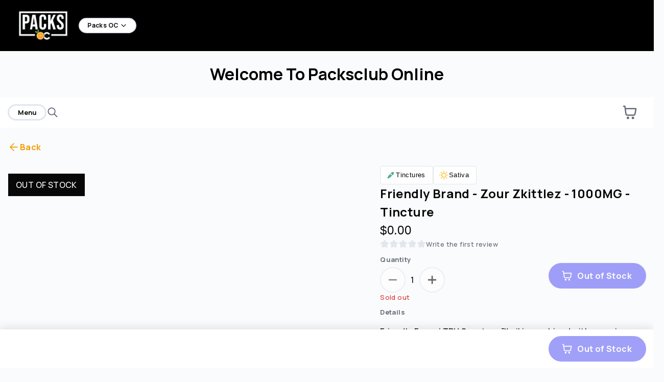

--- FILE ---
content_type: text/html; charset=utf-8
request_url: https://packsclub.com/menu/orange-county/friendly-brand/friendly-brand-zour-zkittlez-1000mg-tincture
body_size: 42712
content:
<!DOCTYPE html><html lang="en" title="Packs OC (Rec) menu" data-testid="venue-layout-html"><head data-proxy-path="/menu/orange-county" data-venue-id="9a0a86a6a5bb3cde" data-proxy-mode="true" data-testid="venue-layout-head"><meta charSet="utf-8"/><meta name="viewport" content="width=device-width, initial-scale=1"/><link rel="stylesheet" href="https://menus-q2421hqyu-dispense.vercel.app/_next/static/css/343e444328ab19ef.css" data-precedence="next"/><link rel="preload" as="script" fetchPriority="low" href="https://menus-q2421hqyu-dispense.vercel.app/_next/static/chunks/webpack-305fd0fa2a76bfea.js"/><script src="https://menus-q2421hqyu-dispense.vercel.app/_next/static/chunks/44c5eb2d-62c24a6370b7acc7.js" async=""></script><script src="https://menus-q2421hqyu-dispense.vercel.app/_next/static/chunks/ab12e3f1-28c6033f9f1bee93.js" async=""></script><script src="https://menus-q2421hqyu-dispense.vercel.app/_next/static/chunks/8928-a30afcfaba872fb5.js" async=""></script><script src="https://menus-q2421hqyu-dispense.vercel.app/_next/static/chunks/main-app-485aa71d412be35f.js" async=""></script><script src="https://menus-q2421hqyu-dispense.vercel.app/_next/static/chunks/app/global-error-725bf7a99530c50b.js" async=""></script><script src="https://menus-q2421hqyu-dispense.vercel.app/_next/static/chunks/8574-678714ca780a487e.js" async=""></script><script src="https://menus-q2421hqyu-dispense.vercel.app/_next/static/chunks/app/layout-d5bce40d8742c1ea.js" async=""></script><script src="https://menus-q2421hqyu-dispense.vercel.app/_next/static/chunks/8105-c9ff5c13596eac5f.js" async=""></script><script src="https://menus-q2421hqyu-dispense.vercel.app/_next/static/chunks/app/not-found-42bc2ff4626c6c6d.js" async=""></script><script src="https://menus-q2421hqyu-dispense.vercel.app/_next/static/chunks/66474aae-7102bffb71e44518.js" async=""></script><script src="https://menus-q2421hqyu-dispense.vercel.app/_next/static/chunks/5942-9a331b3ae829484f.js" async=""></script><script src="https://menus-q2421hqyu-dispense.vercel.app/_next/static/chunks/9510-455f351b8cf52be0.js" async=""></script><script src="https://menus-q2421hqyu-dispense.vercel.app/_next/static/chunks/9142-5572a622a611989a.js" async=""></script><script src="https://menus-q2421hqyu-dispense.vercel.app/_next/static/chunks/3551-4814402f12ccb803.js" async=""></script><script src="https://menus-q2421hqyu-dispense.vercel.app/_next/static/chunks/4135-83c260f2b9de563f.js" async=""></script><script src="https://menus-q2421hqyu-dispense.vercel.app/_next/static/chunks/7503-ca81b2444ef0a362.js" async=""></script><script src="https://menus-q2421hqyu-dispense.vercel.app/_next/static/chunks/6182-555f40e5ef5d478e.js" async=""></script><script src="https://menus-q2421hqyu-dispense.vercel.app/_next/static/chunks/8275-c41135792953e6ea.js" async=""></script><script src="https://menus-q2421hqyu-dispense.vercel.app/_next/static/chunks/7435-2af045386a66626b.js" async=""></script><script src="https://menus-q2421hqyu-dispense.vercel.app/_next/static/chunks/9578-e22ed57983b08d42.js" async=""></script><script src="https://menus-q2421hqyu-dispense.vercel.app/_next/static/chunks/7160-8d5c65b04bb2a9d7.js" async=""></script><script src="https://menus-q2421hqyu-dispense.vercel.app/_next/static/chunks/8312-25a3c2582671e318.js" async=""></script><script src="https://menus-q2421hqyu-dispense.vercel.app/_next/static/chunks/2867-cb840748b6e8a194.js" async=""></script><script src="https://menus-q2421hqyu-dispense.vercel.app/_next/static/chunks/7597-49bf5abe0102ec86.js" async=""></script><script src="https://menus-q2421hqyu-dispense.vercel.app/_next/static/chunks/8295-4cefc35657921e4a.js" async=""></script><script src="https://menus-q2421hqyu-dispense.vercel.app/_next/static/chunks/8643-2745a1311bdaab85.js" async=""></script><script src="https://menus-q2421hqyu-dispense.vercel.app/_next/static/chunks/9378-3f43037ad661f72f.js" async=""></script><script src="https://menus-q2421hqyu-dispense.vercel.app/_next/static/chunks/7889-e71b3ece07c8739a.js" async=""></script><script src="https://menus-q2421hqyu-dispense.vercel.app/_next/static/chunks/8384-78bc5871702c2426.js" async=""></script><script src="https://menus-q2421hqyu-dispense.vercel.app/_next/static/chunks/6442-e262226cd1c31856.js" async=""></script><script src="https://menus-q2421hqyu-dispense.vercel.app/_next/static/chunks/1042-ae484c2663255b27.js" async=""></script><script src="https://menus-q2421hqyu-dispense.vercel.app/_next/static/chunks/2842-e2c2bd36d584446f.js" async=""></script><script src="https://menus-q2421hqyu-dispense.vercel.app/_next/static/chunks/574-5fce4e4c54050f78.js" async=""></script><script src="https://menus-q2421hqyu-dispense.vercel.app/_next/static/chunks/725-fd76cae7e88d50e5.js" async=""></script><script src="https://menus-q2421hqyu-dispense.vercel.app/_next/static/chunks/app/%5BvenueId%5D/menu/layout-6d776c5c87635a0b.js" async=""></script><script src="https://menus-q2421hqyu-dispense.vercel.app/_next/static/chunks/app/%5BvenueId%5D/menu/not-found-613c6b5a67e3ae97.js" async=""></script><script src="https://menus-q2421hqyu-dispense.vercel.app/_next/static/chunks/5862-9338130e355d681b.js" async=""></script><script src="https://menus-q2421hqyu-dispense.vercel.app/_next/static/chunks/250-7a9554cee6523d94.js" async=""></script><script src="https://menus-q2421hqyu-dispense.vercel.app/_next/static/chunks/1320-0fba6a0263f6f356.js" async=""></script><script src="https://menus-q2421hqyu-dispense.vercel.app/_next/static/chunks/2787-ee10779174253871.js" async=""></script><script src="https://menus-q2421hqyu-dispense.vercel.app/_next/static/chunks/397-8c2217ffb0091104.js" async=""></script><script src="https://menus-q2421hqyu-dispense.vercel.app/_next/static/chunks/990-cab0a90de3258da5.js" async=""></script><script src="https://menus-q2421hqyu-dispense.vercel.app/_next/static/chunks/9170-4f42f95e6fdeccb8.js" async=""></script><script src="https://menus-q2421hqyu-dispense.vercel.app/_next/static/chunks/app/%5BvenueId%5D/menu/%5Bpage%5D/%5BproductId%5D/page-11cdab75049cac62.js" async=""></script><link rel="preload" href="https://cdn.pubnub.com/sdk/javascript/pubnub.7.4.5.min.js" as="script"/><link rel="preconnect" href="https://api.dispenseapp.com"/><link rel="preconnect" href="https://dispense-images.imgix.net"/><link rel="preconnect" href="https://imgix.dispenseapp.com"/><link rel="preconnect" href="https://assets.dispenseapp.com"/><link rel="preconnect" href="https://fonts.googleapis.com"/><link rel="sitemap" type="application/xml" title="Sitemap" href="/sitemap.xml" data-testid="sitemap-link"/><title>Friendly Brand - Zour Zkittlez - 1000MG - Tincture - 1000mg | Tinctures | Friendly Brand | Packs OC (Rec) | 2840 South Croddy Way Santa Ana, CA 92704</title><meta name="description" content="Friendly Farms’ TRU Spectrum™ oil is combined with organic, non-GMO sports science MCT oil to create the perfect strain-specific tincture. Drop it on your favorite food or simply under your tongue and empower your day with TRU Spectrum™ cannabis oil. - Sativa"/><link rel="canonical" href="https://packsclub.com/menu/orange-county/friendly-brand/friendly-brand-zour-zkittlez-1000mg-tincture"/><link rel="alternate" hrefLang="en-US" href="https://packsclub.com/menu/orange-county/friendly-brand/friendly-brand-zour-zkittlez-1000mg-tincture"/><meta property="og:title" content="Friendly Brand - Zour Zkittlez - 1000MG - Tincture - 1000mg | Tinctures | Friendly Brand | Packs OC (Rec) | 2840 South Croddy Way Santa Ana, CA 92704"/><meta property="og:description" content="Friendly Farms’ TRU Spectrum™ oil is combined with organic, non-GMO sports science MCT oil to create the perfect strain-specific tincture. Drop it on your favorite food or simply under your tongue and empower your day with TRU Spectrum™ cannabis oil. - Sativa"/><meta property="og:url" content="https://packsclub.com/menu/orange-county/friendly-brand/friendly-brand-zour-zkittlez-1000mg-tincture"/><meta property="og:site_name" content="Packs OC (Rec)"/><meta property="og:image" content="https://cdn.alpineiq.com/media/2620/ba58792b-2c5f-4199-8898-8db4484bd9ed/0.png"/><meta property="og:image:width" content="1200"/><meta property="og:image:height" content="630"/><meta property="og:image:alt" content="Packs OC (Rec)"/><meta property="og:type" content="website"/><meta name="twitter:card" content="summary_large_image"/><meta name="twitter:title" content="Friendly Brand - Zour Zkittlez - 1000MG - Tincture - 1000mg | Tinctures | Friendly Brand | Packs OC (Rec) | 2840 South Croddy Way Santa Ana, CA 92704"/><meta name="twitter:description" content="Friendly Farms’ TRU Spectrum™ oil is combined with organic, non-GMO sports science MCT oil to create the perfect strain-specific tincture. Drop it on your favorite food or simply under your tongue and empower your day with TRU Spectrum™ cannabis oil. - Sativa"/><meta name="twitter:image" content="https://cdn.alpineiq.com/media/2620/ba58792b-2c5f-4199-8898-8db4484bd9ed/0.png"/><link rel="icon" href="https://dispense-images.imgix.net/d16e1d50-5cd8-11ee-8cee-499dbf397072.jpg"/><style id="dispense-menu-styles">
        :root {
            --brand-primary-h: 38;
--brand-primary-s: 100%;
--brand-primary-l: 48%;
--success: #0A803A;
--danger: #D93232;
--text-primary: #080808;
--text-secondary: #626875;
--surface-primary: #FFFFFF;
--surface-secondary: #FAFBFC;
--button-primary-background: #6262F5;
--button-primary-background-hover-h: 240;
--button-primary-background-hover-s: 88%;
--button-primary-background-hover-l: 67%;
--button-primary-text: #FFFFFF;
--button-primary-border: #6262F5;
--button-primary-border-radius: 100px;
--button-secondary-background: #FFFFFF;
--button-secondary-text: #080808;
--button-secondary-border: #E2E6ED;
--button-secondary-border-radius: 100px;
--loyalty-background: #77ff2e;
--loyalty-text: #FFFFFF;
--loyalty-border: #6262F5;
--loyalty-border-radius: 100px;
--form-border: #E2E6ED;
--form-border-radius: 8px;

    --font-family-primary: "Manrope", sans-serif;
    --font-family-secondary: D-DIN;
        }
        
        body.no-header .menu-logo-nav {
            display: none !important;
        }
        body.no-header .menu-top-bar {
            display: none !important;
        }

        body.kiosk-mode .menu-logo-nav {
            display: none !important;
        }

        

      
    </style><script src="https://menus-q2421hqyu-dispense.vercel.app/_next/static/chunks/polyfills-42372ed130431b0a.js" noModule=""></script><style data-styled="" data-styled-version="5.3.8">.giTZOl{outline:none;}/*!sc*/
data-styled.g1[id="sc-9b65c0c9-0"]{content:"giTZOl,"}/*!sc*/
.cEDNuV{font-family:var(--font-family-primary),sans-serif;font-display:swap;font-weight:400;font-style:normal;font-stretch:normal;line-height:1.5;-webkit-letter-spacing:0.4px;-moz-letter-spacing:0.4px;-ms-letter-spacing:0.4px;letter-spacing:0.4px;color:var(--text-primary);color:var(--text-primary);font:var(--font-primary);font-size:1rem;font-weight:400;}/*!sc*/
.eZMgns{font-family:var(--font-family-primary),sans-serif;font-display:swap;font-weight:400;font-style:normal;font-stretch:normal;line-height:1.5;-webkit-letter-spacing:0.4px;-moz-letter-spacing:0.4px;-ms-letter-spacing:0.4px;letter-spacing:0.4px;color:var(--text-primary);font-size:1rem;font-weight:bold;color:var(--brand-primary);}/*!sc*/
.jGDIUF{font-family:var(--font-family-secondary),sans-serif;font-display:swap;font-weight:400;font-style:normal;font-stretch:normal;line-height:1.5;-webkit-letter-spacing:0.4px;-moz-letter-spacing:0.4px;-ms-letter-spacing:0.4px;letter-spacing:0.4px;color:var(--text-primary);color:var(--text-primary);font-size:0.8125rem;}/*!sc*/
.gjvrpr{font-family:var(--font-family-secondary),sans-serif;font-display:swap;font-weight:400;font-style:normal;font-stretch:normal;line-height:1.5;-webkit-letter-spacing:0.4px;-moz-letter-spacing:0.4px;-ms-letter-spacing:0.4px;letter-spacing:0.4px;color:var(--text-primary);font-size:1.5rem;color:var(--text-primary);}/*!sc*/
.boQNrF{font-family:var(--font-family-primary),sans-serif;font-display:swap;font-weight:400;font-style:normal;font-stretch:normal;line-height:1.5;-webkit-letter-spacing:0.4px;-moz-letter-spacing:0.4px;-ms-letter-spacing:0.4px;letter-spacing:0.4px;color:var(--text-primary);color:var(--text-secondary);font-size:0.813rem;}/*!sc*/
.jOAoWt{font-family:var(--font-family-primary),sans-serif;font-display:swap;font-weight:400;font-style:normal;font-stretch:normal;line-height:1.5;-webkit-letter-spacing:0.4px;-moz-letter-spacing:0.4px;-ms-letter-spacing:0.4px;letter-spacing:0.4px;color:var(--text-primary);color:var(--text-secondary);font-size:0.813rem;font-weight:bold;}/*!sc*/
.eBjVWc{font-family:var(--font-family-primary),sans-serif;font-display:swap;font-weight:400;font-style:normal;font-stretch:normal;line-height:1.5;-webkit-letter-spacing:0.4px;-moz-letter-spacing:0.4px;-ms-letter-spacing:0.4px;letter-spacing:0.4px;color:var(--text-primary);font:var(--font-primary);margin-top:0;font-size:1.5rem;font-weight:bold;role:heading;aria-level:2;}/*!sc*/
data-styled.g2[id="sc-50575688-0"]{content:"cEDNuV,eZMgns,jGDIUF,gjvrpr,boQNrF,jOAoWt,eBjVWc,"}/*!sc*/
:root{--brand-primary:hsl(var(--brand-primary-h),var(--brand-primary-s),var(--brand-primary-l));--brand-primary-darker:hsl( var(--brand-primary-h),var(--brand-primary-s),calc(var(--brand-primary-l) * 0.8) );--button-primary-background-hover:hsl( var(--button-primary-background-hover-h),var(--button-primary-background-hover-s),calc(var(--button-primary-background-hover-l) * 0.8) );--bottom-bar-box-shadow:0px -4px 16.2px 0px rgba(0,0,0,0.10);}/*!sc*/
data-styled.g3[id="sc-global-gJLdkP1"]{content:"sc-global-gJLdkP1,"}/*!sc*/
.bDnwKH{display:inline-block;position:relative;height:42px;width:42px;left:7px;top:7px;height:1.3125rem;width:1.3125rem;}/*!sc*/
@-webkit-keyframes spinner{to{-webkit-transform:rotate(360deg);-ms-transform:rotate(360deg);transform:rotate(360deg);}}/*!sc*/
@keyframes spinner{to{-webkit-transform:rotate(360deg);-ms-transform:rotate(360deg);transform:rotate(360deg);}}/*!sc*/
.bRlswz{display:inline-block;position:relative;height:42px;width:42px;left:4px;top:4px;height:1rem;width:1rem;}/*!sc*/
@-webkit-keyframes spinner{to{-webkit-transform:rotate(360deg);-ms-transform:rotate(360deg);transform:rotate(360deg);}}/*!sc*/
@keyframes spinner{to{-webkit-transform:rotate(360deg);-ms-transform:rotate(360deg);transform:rotate(360deg);}}/*!sc*/
data-styled.g9[id="sc-c039916f-0"]{content:"bDnwKH,bRlswz,"}/*!sc*/
@prefers-reduced-motion:reduce{-webkit-animation:none;animation:none;}/*!sc*/
.fKPpIi{position:absolute;left:15px;top:15px;display:block;}/*!sc*/
.fKPpIi:before{content:'';box-sizing:border-box;position:absolute;top:50%;left:50%;height:42px;width:42px;margin-top:-15px;margin-left:-15px;border-radius:50%;border:2px solid var(--border);border-top-color:var(--brand-primary);-webkit-animation:spinner 0.6s linear infinite;animation:spinner 0.6s linear infinite;height:21px;width:21px;}/*!sc*/
@prefers-reduced-motion:reduce{-webkit-animation:none;animation:none;}/*!sc*/
.cvydxe{position:absolute;left:15px;top:15px;display:block;}/*!sc*/
.cvydxe:before{content:'';box-sizing:border-box;position:absolute;top:50%;left:50%;height:42px;width:42px;margin-top:-15px;margin-left:-15px;border-radius:50%;border:2px solid var(--border);border-top-color:var(--brand-primary);-webkit-animation:spinner 0.6s linear infinite;animation:spinner 0.6s linear infinite;height:16px;width:16px;}/*!sc*/
data-styled.g10[id="sc-c039916f-1"]{content:"fKPpIi,cvydxe,"}/*!sc*/
.jSyulG{font-weight:bold;display:-webkit-box;display:-webkit-flex;display:-ms-flexbox;display:flex;-webkit-align-items:center;-webkit-box-align:center;-ms-flex-align:center;align-items:center;color:var(--button-secondary-text);font-size:0.75rem;overflow:hidden;margin-right:2px;}/*!sc*/
.kayuRw{font-weight:bold;display:-webkit-box;display:-webkit-flex;display:-ms-flexbox;display:flex;-webkit-align-items:center;-webkit-box-align:center;-ms-flex-align:center;align-items:center;color:var(--text-primary);}/*!sc*/
.ejIsLS{font-weight:bold;display:-webkit-box;display:-webkit-flex;display:-ms-flexbox;display:flex;-webkit-align-items:center;-webkit-box-align:center;-ms-flex-align:center;align-items:center;color:var(--button-primary-text);margin-left:8px;}/*!sc*/
.cmxHFn{font-weight:bold;display:-webkit-box;display:-webkit-flex;display:-ms-flexbox;display:flex;-webkit-align-items:center;-webkit-box-align:center;-ms-flex-align:center;align-items:center;color:var(--button-primary-text);}/*!sc*/
data-styled.g11[id="sc-8e723582-0"]{content:"jSyulG,kayuRw,ejIsLS,cmxHFn,"}/*!sc*/
.bINMKm{position:relative;z-index:2;}/*!sc*/
.bINMKm path{fill:var(--button-secondary-text);}/*!sc*/
.dACkYc{position:relative;z-index:2;}/*!sc*/
.dACkYc path{fill:var(--button-primary-text);}/*!sc*/
data-styled.g12[id="sc-8e723582-1"]{content:"bINMKm,dACkYc,"}/*!sc*/
.bIWEu{opacity:0;-webkit-transition:opacity 0.2s;transition:opacity 0.2s;background-color:var(--button-secondary-background));z-index:3;position:absolute;top:0;left:0;right:0;bottom:0;}/*!sc*/
.kAHgwp{opacity:0;-webkit-transition:opacity 0.2s;transition:opacity 0.2s;background-color:var(--gray100));z-index:3;position:absolute;top:0;left:0;right:0;bottom:0;background-color:none;}/*!sc*/
.bHTvhE{opacity:0;-webkit-transition:opacity 0.2s;transition:opacity 0.2s;background-color:var(--button-primary-background));z-index:3;position:absolute;top:0;left:0;right:0;bottom:0;}/*!sc*/
data-styled.g13[id="sc-8e723582-2"]{content:"bIWEu,kAHgwp,bHTvhE,"}/*!sc*/
.ivPjlP{position:absolute;-webkit-transform:translate(-50%,-50%);-ms-transform:translate(-50%,-50%);transform:translate(-50%,-50%);left:50%;top:50%;}/*!sc*/
data-styled.g14[id="sc-8e723582-3"]{content:"ivPjlP,"}/*!sc*/
.dqGyGH{color:var(--button-secondary-text);position:relative;overflow:hidden;box-sizing:border-box;display:-webkit-box;display:-webkit-flex;display:-ms-flexbox;display:flex;-webkit-flex-direction:row;-ms-flex-direction:row;flex-direction:row;-webkit-box-pack:center;-webkit-justify-content:center;-ms-flex-pack:center;justify-content:center;-webkit-align-items:center;-webkit-box-align:center;-ms-flex-align:center;align-items:center;height:50px;margin-bottom:0;-webkit-transition-timing-function:cubic-bezier(0.4,0,0.2,1);transition-timing-function:cubic-bezier(0.4,0,0.2,1);-webkit-transition-duration:150ms;transition-duration:150ms;-webkit-transition-property:background-color,border-color,box-shadow,color;transition-property:background-color,border-color,box-shadow,color;border-radius:var(--button-secondary-border-radius);border-width:2px;border-style:solid;border-color:var(--button-secondary-border);background-color:var(--button-secondary-background);text-align:center;white-space:nowrap;vertical-align:middle;touch-action:manipulation;cursor:pointer;-webkit-user-select:none;-moz-user-select:none;-ms-user-select:none;user-select:none;background-image:none;padding:0 30px;padding:0 22px 0 26px;}/*!sc*/
.dqGyGH:not(:disabled):hover,.dqGyGH:not(:disabled):active,.dqGyGH:not(:disabled):focus-visible,.dqGyGH:not(:disabled):focus-within{background-color:var(--button-secondary-background-hover);border-color:var(--brand-secondary);}/*!sc*/
.dqGyGH:not(:disabled):focus-visible{border-color:var(--white);box-shadow:0 0 0 2px var(--brand-secondary);}/*!sc*/
.dqGyGH:disabled{opacity:0.6;cursor:not-allowed;}/*!sc*/
.dqGyGH:not(:disabled):hover,.dqGyGH:not(:disabled):active,.dqGyGH:not(:disabled):focus-visible,.dqGyGH:not(:disabled):focus-within{background-color:var(--button-secondary-background-hover);border-color:var(--border);}/*!sc*/
.dqGyGH:not(:disabled):hover:focus-visible,.dqGyGH:not(:disabled):active:focus-visible,.dqGyGH:not(:disabled):focus-visible:focus-visible,.dqGyGH:not(:disabled):focus-within:focus-visible{border-color:var(--white);box-shadow:0 0 0 2px var(--brand-secondary);}/*!sc*/
.cnjcQq{color:var(--button-secondary-text);position:relative;overflow:hidden;box-sizing:border-box;display:-webkit-box;display:-webkit-flex;display:-ms-flexbox;display:flex;-webkit-flex-direction:row;-ms-flex-direction:row;flex-direction:row;-webkit-box-pack:center;-webkit-justify-content:center;-ms-flex-pack:center;justify-content:center;-webkit-align-items:center;-webkit-box-align:center;-ms-flex-align:center;align-items:center;height:50px;margin-bottom:0;-webkit-transition-timing-function:cubic-bezier(0.4,0,0.2,1);transition-timing-function:cubic-bezier(0.4,0,0.2,1);-webkit-transition-duration:150ms;transition-duration:150ms;-webkit-transition-property:background-color,border-color,box-shadow,color;transition-property:background-color,border-color,box-shadow,color;border-radius:var(--button-secondary-border-radius);border-width:2px;border-style:solid;border-color:var(--button-secondary-border);background-color:var(--button-secondary-background);text-align:center;white-space:nowrap;vertical-align:middle;touch-action:manipulation;cursor:pointer;-webkit-user-select:none;-moz-user-select:none;-ms-user-select:none;user-select:none;background-image:none;padding:0 30px;padding:0 22px 0 26px;height:30px;padding:0 15px;}/*!sc*/
.cnjcQq:not(:disabled):hover,.cnjcQq:not(:disabled):active,.cnjcQq:not(:disabled):focus-visible,.cnjcQq:not(:disabled):focus-within{background-color:var(--button-secondary-background-hover);border-color:var(--brand-secondary);}/*!sc*/
.cnjcQq:not(:disabled):focus-visible{border-color:var(--white);box-shadow:0 0 0 2px var(--brand-secondary);}/*!sc*/
.cnjcQq:disabled{opacity:0.6;cursor:not-allowed;}/*!sc*/
.cnjcQq:not(:disabled):hover,.cnjcQq:not(:disabled):active,.cnjcQq:not(:disabled):focus-visible,.cnjcQq:not(:disabled):focus-within{background-color:var(--button-secondary-background-hover);border-color:var(--border);}/*!sc*/
.cnjcQq:not(:disabled):hover:focus-visible,.cnjcQq:not(:disabled):active:focus-visible,.cnjcQq:not(:disabled):focus-visible:focus-visible,.cnjcQq:not(:disabled):focus-within:focus-visible{border-color:var(--white);box-shadow:0 0 0 2px var(--brand-secondary);}/*!sc*/
.yNoJc{color:var(--text-primary);position:relative;overflow:hidden;box-sizing:border-box;display:-webkit-box;display:-webkit-flex;display:-ms-flexbox;display:flex;-webkit-flex-direction:row;-ms-flex-direction:row;flex-direction:row;-webkit-box-pack:center;-webkit-justify-content:center;-ms-flex-pack:center;justify-content:center;-webkit-align-items:center;-webkit-box-align:center;-ms-flex-align:center;align-items:center;height:50px;margin-bottom:0;-webkit-transition-timing-function:cubic-bezier(0.4,0,0.2,1);transition-timing-function:cubic-bezier(0.4,0,0.2,1);-webkit-transition-duration:150ms;transition-duration:150ms;-webkit-transition-property:background-color,border-color,box-shadow,color;transition-property:background-color,border-color,box-shadow,color;border-radius:var(--border-radius-lg);border-width:2px;border-style:solid;border-color:var(--gray200);background-color:var(--gray100);text-align:center;white-space:nowrap;vertical-align:middle;touch-action:manipulation;cursor:pointer;-webkit-user-select:none;-moz-user-select:none;-ms-user-select:none;user-select:none;background-image:none;padding:0 30px;background:none;border:none;padding:0;height:auto;}/*!sc*/
.yNoJc:not(:disabled):hover,.yNoJc:not(:disabled):active,.yNoJc:not(:disabled):focus-visible,.yNoJc:not(:disabled):focus-within{background-color:var(--gray100);border-color:var(--brand-primary);}/*!sc*/
.yNoJc:not(:disabled):focus-visible{border-color:var(--white);box-shadow:0 0 0 2px var(--brand-primary);}/*!sc*/
.yNoJc:disabled{opacity:0.6;cursor:not-allowed;}/*!sc*/
.yNoJc:not(:disabled):hover,.yNoJc:not(:disabled):active,.yNoJc:not(:disabled):focus-visible,.yNoJc:not(:disabled):focus-within{background:none;color:var(--brand-primary);}/*!sc*/
.igPoq{color:var(--button-secondary-text);position:relative;overflow:hidden;box-sizing:border-box;display:-webkit-box;display:-webkit-flex;display:-ms-flexbox;display:flex;-webkit-flex-direction:row;-ms-flex-direction:row;flex-direction:row;-webkit-box-pack:center;-webkit-justify-content:center;-ms-flex-pack:center;justify-content:center;-webkit-align-items:center;-webkit-box-align:center;-ms-flex-align:center;align-items:center;height:50px;margin-bottom:0;-webkit-transition-timing-function:cubic-bezier(0.4,0,0.2,1);transition-timing-function:cubic-bezier(0.4,0,0.2,1);-webkit-transition-duration:150ms;transition-duration:150ms;-webkit-transition-property:background-color,border-color,box-shadow,color;transition-property:background-color,border-color,box-shadow,color;border-radius:var(--button-secondary-border-radius);border-width:2px;border-style:solid;border-color:var(--button-secondary-border);background-color:var(--button-secondary-background);text-align:center;white-space:nowrap;vertical-align:middle;touch-action:manipulation;cursor:pointer;-webkit-user-select:none;-moz-user-select:none;-ms-user-select:none;user-select:none;background-image:none;padding:0 30px;padding:0 26px 0 22px;max-width:50px;width:50px;padding:0;}/*!sc*/
.igPoq:not(:disabled):hover,.igPoq:not(:disabled):active,.igPoq:not(:disabled):focus-visible,.igPoq:not(:disabled):focus-within{background-color:var(--button-secondary-background-hover);border-color:var(--brand-secondary);}/*!sc*/
.igPoq:not(:disabled):focus-visible{border-color:var(--white);box-shadow:0 0 0 2px var(--brand-secondary);}/*!sc*/
.igPoq:disabled{opacity:0.6;cursor:not-allowed;}/*!sc*/
.igPoq:not(:disabled):hover,.igPoq:not(:disabled):active,.igPoq:not(:disabled):focus-visible,.igPoq:not(:disabled):focus-within{background-color:var(--button-secondary-background-hover);border-color:var(--border);}/*!sc*/
.igPoq:not(:disabled):hover:focus-visible,.igPoq:not(:disabled):active:focus-visible,.igPoq:not(:disabled):focus-visible:focus-visible,.igPoq:not(:disabled):focus-within:focus-visible{border-color:var(--white);box-shadow:0 0 0 2px var(--brand-secondary);}/*!sc*/
.gyBPLA{color:var(--button-primary-text);position:relative;overflow:hidden;box-sizing:border-box;display:-webkit-box;display:-webkit-flex;display:-ms-flexbox;display:flex;-webkit-flex-direction:row;-ms-flex-direction:row;flex-direction:row;-webkit-box-pack:center;-webkit-justify-content:center;-ms-flex-pack:center;justify-content:center;-webkit-align-items:center;-webkit-box-align:center;-ms-flex-align:center;align-items:center;height:50px;margin-bottom:0;-webkit-transition-timing-function:cubic-bezier(0.4,0,0.2,1);transition-timing-function:cubic-bezier(0.4,0,0.2,1);-webkit-transition-duration:150ms;transition-duration:150ms;-webkit-transition-property:background-color,border-color,box-shadow,color;transition-property:background-color,border-color,box-shadow,color;border-radius:var(--button-primary-border-radius);border-width:2px;border-style:solid;border-color:var(--button-primary-border);background-color:var(--button-primary-background);text-align:center;white-space:nowrap;vertical-align:middle;touch-action:manipulation;cursor:pointer;-webkit-user-select:none;-moz-user-select:none;-ms-user-select:none;user-select:none;background-image:none;padding:0 30px;padding:0 26px 0 22px;}/*!sc*/
.gyBPLA:not(:disabled):hover,.gyBPLA:not(:disabled):active,.gyBPLA:not(:disabled):focus-visible,.gyBPLA:not(:disabled):focus-within{background-color:var(--button-primary-background-hover);border-color:var(--brand-primary);}/*!sc*/
.gyBPLA:not(:disabled):focus-visible{border-color:var(--white);box-shadow:0 0 0 2px var(--brand-primary);}/*!sc*/
.gyBPLA:disabled{opacity:0.6;cursor:not-allowed;}/*!sc*/
.gyBPLA:not(:disabled):hover,.gyBPLA:not(:disabled):active,.gyBPLA:not(:disabled):focus-visible,.gyBPLA:not(:disabled):focus-within{background-color:var(--button-primary-background-hover);border-color:var(--button-primary-background-hover);}/*!sc*/
.gyBPLA:not(:disabled):focus:not(:active),.gyBPLA:not(:disabled):focus-within:not(:active){border-color:var(--white);box-shadow:0 0 0 2px var(--brand-primary);}/*!sc*/
.OCRTM{color:var(--button-primary-text);position:relative;overflow:hidden;box-sizing:border-box;display:-webkit-box;display:-webkit-flex;display:-ms-flexbox;display:flex;-webkit-flex-direction:row;-ms-flex-direction:row;flex-direction:row;-webkit-box-pack:center;-webkit-justify-content:center;-ms-flex-pack:center;justify-content:center;-webkit-align-items:center;-webkit-box-align:center;-ms-flex-align:center;align-items:center;height:50px;margin-bottom:0;-webkit-transition-timing-function:cubic-bezier(0.4,0,0.2,1);transition-timing-function:cubic-bezier(0.4,0,0.2,1);-webkit-transition-duration:150ms;transition-duration:150ms;-webkit-transition-property:background-color,border-color,box-shadow,color;transition-property:background-color,border-color,box-shadow,color;border-radius:var(--button-primary-border-radius);border-width:2px;border-style:solid;border-color:var(--button-primary-border);background-color:var(--button-primary-background);text-align:center;white-space:nowrap;vertical-align:middle;touch-action:manipulation;cursor:pointer;-webkit-user-select:none;-moz-user-select:none;-ms-user-select:none;user-select:none;background-image:none;padding:0 30px;}/*!sc*/
.OCRTM:not(:disabled):hover,.OCRTM:not(:disabled):active,.OCRTM:not(:disabled):focus-visible,.OCRTM:not(:disabled):focus-within{background-color:var(--button-primary-background-hover);border-color:var(--brand-primary);}/*!sc*/
.OCRTM:not(:disabled):focus-visible{border-color:var(--white);box-shadow:0 0 0 2px var(--brand-primary);}/*!sc*/
.OCRTM:disabled{opacity:0.6;cursor:not-allowed;}/*!sc*/
.OCRTM:not(:disabled):hover,.OCRTM:not(:disabled):active,.OCRTM:not(:disabled):focus-visible,.OCRTM:not(:disabled):focus-within{background-color:var(--button-primary-background-hover);border-color:var(--button-primary-background-hover);}/*!sc*/
.OCRTM:not(:disabled):focus:not(:active),.OCRTM:not(:disabled):focus-within:not(:active){border-color:var(--white);box-shadow:0 0 0 2px var(--brand-primary);}/*!sc*/
data-styled.g15[id="sc-8e723582-4"]{content:"dqGyGH,cnjcQq,yNoJc,igPoq,gyBPLA,OCRTM,"}/*!sc*/
.gOscoF{position:fixed;z-index:101;background-color:var(--dropdown-backdrop);opacity:0;pointer-events:none;top:0;left:0;right:0;bottom:0;-webkit-transition:opacity 200ms ease;transition:opacity 200ms ease;height:100%;overflow-y:auto;display:-webkit-box;display:-webkit-flex;display:-ms-flexbox;display:flex;-webkit-flex-direction:column;-ms-flex-direction:column;flex-direction:column;-webkit-box-pack:start;-webkit-justify-content:flex-start;-ms-flex-pack:start;justify-content:flex-start;-webkit-align-items:center;-webkit-box-align:center;-ms-flex-align:center;align-items:center;}/*!sc*/
data-styled.g16[id="sc-2c9e8e37-0"]{content:"gOscoF,"}/*!sc*/
.ifWzej{background:var(--surface-primary);border-radius:var(--border-radius-xs);padding:30px;opacity:0;-webkit-transform:scale(0.92);-ms-transform:scale(0.92);transform:scale(0.92);-webkit-transition:all 100ms ease;transition:all 100ms ease;width:600px;position:relative;top:15%;}/*!sc*/
@media (max-width:768px){.ifWzej{padding:20px;margin:15px;top:0;left:0;bottom:0;right:0;width:calc(100% - 30px);}}/*!sc*/
.ifWzej:focus{outline:none;}/*!sc*/
data-styled.g17[id="sc-2c9e8e37-1"]{content:"ifWzej,"}/*!sc*/
.dUjaSo{position:absolute;top:5px;right:20px;}/*!sc*/
data-styled.g18[id="sc-2c9e8e37-2"]{content:"dUjaSo,"}/*!sc*/
.gULeyU{display:-webkit-box;display:-webkit-flex;display:-ms-flexbox;display:flex;border:1px solid var(--form-border);border-radius:var(--form-border-radius);-webkit-transition:border-color 0.15s ease-in-out,box-shadow 0.15s ease-in-out;transition:border-color 0.15s ease-in-out,box-shadow 0.15s ease-in-out;overflow:hidden;position:relative;background-color:var(--surface-primary);}/*!sc*/
.gULeyU:focus-within{border-color:var(--brand-primary);box-shadow:0 0 4px 0 var(--brand-primary);}/*!sc*/
data-styled.g57[id="sc-955020f4-0"]{content:"gULeyU,"}/*!sc*/
.jRCxtE{background-color:var(--surface-primary);color:var(--text-primary);display:block;font:var(--font-primary);height:var(--form-input-height);line-height:1.42857143;padding-block:6px;padding-inline:15px;width:100%;border-radius:0;border:none;padding-right:6px;}/*!sc*/
.jRCxtE:focus{outline:none;}/*!sc*/
.jRCxtE:disabled{background-color:var(--surface-secondary);cursor:not-allowed;color:var(--text-secondary);}/*!sc*/
.jRCxtE[type='time']{border:none;padding:6px 15px 6px 5px;}/*!sc*/
.jRCxtE[type='time']::-webkit-datetime-edit-fields-wrapper{display:-webkit-box;display:-webkit-flex;display:-ms-flexbox;display:flex;}/*!sc*/
.jRCxtE[type='time']::-webkit-datetime-edit-text{padding:19px 4px;}/*!sc*/
.jRCxtE[type='time']::-webkit-datetime-edit-hour-field{padding:19px 14px;}/*!sc*/
.jRCxtE[type='time']::-webkit-datetime-edit-hour-field:focus{color:var(--text-primary);background-color:var(--surface-secondary);}/*!sc*/
.jRCxtE[type='time']::-webkit-datetime-edit-minute-field{padding:19px 14px;}/*!sc*/
.jRCxtE[type='time']::-webkit-datetime-edit-minute-field:focus{color:var(--text-primary);background-color:var(--surface-secondary);}/*!sc*/
.jRCxtE[type='time']::-webkit-datetime-edit-ampm-field{padding:19px 14px;}/*!sc*/
.jRCxtE[type='time']::-webkit-datetime-edit-ampm-field:focus{color:var(--text-primary);background-color:var(--surface-secondary);}/*!sc*/
.jRCxtE[type='time']::-webkit-calendar-picker-indicator{display:none;}/*!sc*/
.jRCxtE[type='range']{-webkit-appearance:none;-moz-appearance:none;appearance:none;width:100%;height:10px;border-radius:2px;background:var(--surface-primary);outline:none;opacity:0.7;-webkit-transition:opacity 0.2s;transition:opacity 0.2s;}/*!sc*/
.jRCxtE[type='range']:hover{opacity:1;}/*!sc*/
.jRCxtE[type='range']::-webkit-slider-thumb{-webkit-appearance:none;-webkit-appearance:none;-moz-appearance:none;appearance:none;width:18px;height:18px;background:var(--brand-primary);cursor:pointer;border-radius:50%;}/*!sc*/
.jRCxtE[type='range']::-moz-range-thumb{width:18px;height:18px;background:var(--brand-primary);cursor:pointer;border-radius:50%;}/*!sc*/
data-styled.g58[id="sc-955020f4-1"]{content:"jRCxtE,"}/*!sc*/
.hIUcLr{max-width:100%;max-height:50px;}/*!sc*/
data-styled.g74[id="sc-bc035d8e-0"]{content:"hIUcLr,"}/*!sc*/
.iMYkVq{display:-webkit-box;display:-webkit-flex;display:-ms-flexbox;display:flex;-webkit-box-pack:center;-webkit-justify-content:center;-ms-flex-pack:center;justify-content:center;margin:20px 0 45px 0;}/*!sc*/
data-styled.g75[id="sc-368739c4-0"]{content:"iMYkVq,"}/*!sc*/
.hhdDkP{padding:40px 0;}/*!sc*/
data-styled.g76[id="sc-368739c4-1"]{content:"hhdDkP,"}/*!sc*/
.cdAWfF{padding:15px;margin-inline:auto;position:relative;}/*!sc*/
@media (min-width:1300px){.cdAWfF{width:1300px;}}/*!sc*/
@media (max-width:1300px){.cdAWfF{width:100%;}}/*!sc*/
data-styled.g97[id="sc-6904e70-0"]{content:"cdAWfF,"}/*!sc*/
.bKCDGe{padding:0px 15px;display:-webkit-box;display:-webkit-flex;display:-ms-flexbox;display:flex;-webkit-flex-direction:row;-ms-flex-direction:row;flex-direction:row;}/*!sc*/
data-styled.g98[id="sc-28297de8-0"]{content:"bKCDGe,"}/*!sc*/
.kUPhDY{padding:15px 15px 15px 0;height:100%;}/*!sc*/
@media (max-width:992px){.kUPhDY{padding-left:0 !important;}}/*!sc*/
data-styled.g99[id="sc-3bfda3d3-0"]{content:"kUPhDY,"}/*!sc*/
.kSZixY{height:100%;width:auto;display:-webkit-box;display:-webkit-flex;display:-ms-flexbox;display:flex;-webkit-flex-direction:row;-ms-flex-direction:row;flex-direction:row;-webkit-align-items:center;-webkit-box-align:center;-ms-flex-align:center;align-items:center;}/*!sc*/
@media (max-width:992px){.kSZixY{display:none;}}/*!sc*/
data-styled.g100[id="sc-48ce3eca-0"]{content:"kSZixY,"}/*!sc*/
.bWniMX{height:100%;max-height:40px;width:auto;display:-webkit-box;display:-webkit-flex;display:-ms-flexbox;display:flex;-webkit-flex-direction:row;-ms-flex-direction:row;flex-direction:row;-webkit-align-items:center;-webkit-box-align:center;-ms-flex-align:center;align-items:center;}/*!sc*/
@media (min-width:992px){.bWniMX{display:none;}}/*!sc*/
data-styled.g102[id="sc-48ce3eca-2"]{content:"bWniMX,"}/*!sc*/
.hvpvqn{position:relative;display:block;}/*!sc*/
data-styled.g104[id="sc-bb8f3ae1-0"]{content:"hvpvqn,"}/*!sc*/
.fasUyv{position:relative;z-index:1;pointer-events:none;}/*!sc*/
data-styled.g105[id="sc-bb8f3ae1-1"]{content:"fasUyv,"}/*!sc*/
.kZBOuH{font-family:var(--font-family-primary),sans-serif;color:var(--text-primary);font:var(--font-primary);font-size:1rem;font-weight:400;font-display:swap;color:var(--text-primary);font-weight:bold;-webkit-appearance:none;-moz-appearance:none;appearance:none;-webkit-transition:background-color 0.3s ease;transition:background-color 0.3s ease;border-radius:40px;border-width:2px;border-color:var(--border);background:var(--surface-primary);padding:0;outline:none;font-size:12px;cursor:pointer;height:100%;width:100%;opacity:0;position:absolute;top:0;}/*!sc*/
.kZBOuH:not(:disabled):hover,.kZBOuH:not(:disabled):active,.kZBOuH:not(:disabled):focus,.kZBOuH:not(:disabled):focus-within{background-color:var(--surface-secondary);border-color:var(--border);}/*!sc*/
.kZBOuH:not(:disabled):active,.kZBOuH:not(:disabled):focus,.kZBOuH:not(:disabled):focus-within{box-shadow:0 0 2pt 1pt var(--brand-primary);}/*!sc*/
data-styled.g106[id="sc-bb8f3ae1-2"]{content:"kZBOuH,"}/*!sc*/
.jdmOij{color:var(--text-primary);}/*!sc*/
data-styled.g107[id="sc-bb8f3ae1-3"]{content:"jdmOij,"}/*!sc*/
.kRRLQM{display:-webkit-box;display:-webkit-flex;display:-ms-flexbox;display:flex;-webkit-flex-direction:column;-ms-flex-direction:column;flex-direction:column;-webkit-box-pack:center;-webkit-justify-content:center;-ms-flex-pack:center;justify-content:center;-webkit-align-items:center;-webkit-box-align:center;-ms-flex-align:center;align-items:center;padding-right:20px;}/*!sc*/
data-styled.g108[id="sc-9c1b4adb-0"]{content:"kRRLQM,"}/*!sc*/
.hmbiid{display:-webkit-box;display:-webkit-flex;display:-ms-flexbox;display:flex;-webkit-flex-direction:row;-ms-flex-direction:row;flex-direction:row;height:40px;max-width:400px;position:relative;}/*!sc*/
@media (max-width:992px){.hmbiid{width:100%;}}/*!sc*/
.hmbiid svg path{fill:var(--gray600);}/*!sc*/
data-styled.g111[id="sc-9c5c67ee-0"]{content:"hmbiid,"}/*!sc*/
@media (prefers-reduced-motion){.bvOAyv{-webkit-transition:none;transition:none;-webkit-transform:none;-ms-transform:none;transform:none;-webkit-animation:none;animation:none;}}/*!sc*/
data-styled.g112[id="sc-9c5c67ee-1"]{content:"bvOAyv,"}/*!sc*/
.iGSxlk{border-radius:20px;opacity:0;width:0;-webkit-transition:opacity 0.2s ease-in-out,width 0.2s ease-in-out;transition:opacity 0.2s ease-in-out,width 0.2s ease-in-out;will-change:opacity,width;-webkit-animation-delay:0.2s;animation-delay:0.2s;}/*!sc*/
@media (prefers-reduced-motion){.iGSxlk{-webkit-transition:none;transition:none;-webkit-animation:none;animation:none;}}/*!sc*/
.iGSxlk div{border-radius:20px;}/*!sc*/
.iGSxlk div:focus-within{box-shadow:none;border-color:var(--gray200);}/*!sc*/
.iGSxlk .input-outline{height:40px;border-radius:20px;}/*!sc*/
.iGSxlk .input-outline > div{border-radius:20px;}/*!sc*/
.iGSxlk input{height:38px;width:100%;}/*!sc*/
.iGSxlk input:focus{box-shadow:none;}/*!sc*/
data-styled.g113[id="sc-9c5c67ee-2"]{content:"iGSxlk,"}/*!sc*/
.eSsTVb{display:-webkit-box;display:-webkit-flex;display:-ms-flexbox;display:flex;-webkit-flex-direction:row;-ms-flex-direction:row;flex-direction:row;-webkit-align-items:center;-webkit-box-align:center;-ms-flex-align:center;align-items:center;gap:10px;position:relative;}/*!sc*/
data-styled.g114[id="sc-abc67cf3-0"]{content:"eSsTVb,"}/*!sc*/
.idTOsA{display:-webkit-box;display:-webkit-flex;display:-ms-flexbox;display:flex;-webkit-align-items:flex-end;-webkit-box-align:flex-end;-ms-flex-align:flex-end;align-items:flex-end;border-bottom:1px solid var(--gray100);height:calc(var(--venue-nav-height) + env(safe-area-inset-top));background:var(--surface-primary);color:var(--brand-primary);height:60px;}/*!sc*/
data-styled.g115[id="sc-abc67cf3-1"]{content:"idTOsA,"}/*!sc*/
.cxxefi{margin-left:auto;display:-webkit-box;display:-webkit-flex;display:-ms-flexbox;display:flex;-webkit-flex-direction:row;-ms-flex-direction:row;flex-direction:row;-webkit-align-items:center;-webkit-box-align:center;-ms-flex-align:center;align-items:center;gap:15px;-webkit-transition:opacity 0.2s ease-in-out;transition:opacity 0.2s ease-in-out;will-change:opacity;position:absolute;height:100%;top:0;right:0;padding-right:30px;}/*!sc*/
@media (max-width:768px){.cxxefi{opacity:1;}}/*!sc*/
@media (prefers-reduced-motion:reduce){.cxxefi{-webkit-transition:none;transition:none;}}/*!sc*/
data-styled.g116[id="sc-abc67cf3-2"]{content:"cxxefi,"}/*!sc*/
.bEKUSI{padding:5.5px 17px;font-size:12px;line-height:16px;border:2.5px solid var(--button-secondary-border);border-radius:var(--button-secondary-border-radius);cursor:pointer;display:-webkit-inline-box;display:-webkit-inline-flex;display:-ms-inline-flexbox;display:inline-flex;-webkit-align-items:center;-webkit-box-align:center;-ms-flex-align:center;align-items:center;-webkit-box-pack:center;-webkit-justify-content:center;-ms-flex-pack:center;justify-content:center;font-size:0.813rem;font-weight:bold;color:var(--button-secondary-text);background-color:var(--button-secondary-background);}/*!sc*/
data-styled.g117[id="sc-abc67cf3-3"]{content:"bEKUSI,"}/*!sc*/
.kTPvRC{height:100%;padding-block:10px;display:-webkit-box;display:-webkit-flex;display:-ms-flexbox;display:flex;-webkit-flex-direction:row;-ms-flex-direction:row;flex-direction:row;-webkit-box-pack:start;-webkit-justify-content:flex-start;-ms-flex-pack:start;justify-content:flex-start;}/*!sc*/
data-styled.g118[id="sc-abc67cf3-4"]{content:"kTPvRC,"}/*!sc*/
.fknFTH{display:-webkit-box;display:-webkit-flex;display:-ms-flexbox;display:flex;-webkit-flex-direction:row;-ms-flex-direction:row;flex-direction:row;gap:4px;-webkit-align-items:center;-webkit-box-align:center;-ms-flex-align:center;align-items:center;-webkit-box-pack:center;-webkit-justify-content:center;-ms-flex-pack:center;justify-content:center;position:relative;}/*!sc*/
.fknFTH svg path{fill:var(--text-secondary);}/*!sc*/
data-styled.g119[id="sc-abc67cf3-5"]{content:"fknFTH,"}/*!sc*/
.jseOAq{display:-webkit-box;display:-webkit-flex;display:-ms-flexbox;display:flex;-webkit-flex-direction:column;-ms-flex-direction:column;flex-direction:column;-webkit-box-pack:center;-webkit-justify-content:center;-ms-flex-pack:center;justify-content:center;-webkit-align-items:center;-webkit-box-align:center;-ms-flex-align:center;align-items:center;padding:100px 0;}/*!sc*/
data-styled.g120[id="sc-d0342a63-0"]{content:"jseOAq,"}/*!sc*/
.jzzUMf{display:-webkit-box;display:-webkit-flex;display:-ms-flexbox;display:flex;-webkit-flex-direction:column;-ms-flex-direction:column;flex-direction:column;-webkit-box-pack:center;-webkit-justify-content:center;-ms-flex-pack:center;justify-content:center;-webkit-align-items:center;-webkit-box-align:center;-ms-flex-align:center;align-items:center;}/*!sc*/
.jzzUMf svg{color:var(--surface-tertiary);fill:var(--surface-tertiary);}/*!sc*/
data-styled.g147[id="sc-69a92f52-0"]{content:"jzzUMf,"}/*!sc*/
.fPflyB{display:-webkit-box;display:-webkit-flex;display:-ms-flexbox;display:flex;-webkit-flex-direction:row;-ms-flex-direction:row;flex-direction:row;gap:2px;}/*!sc*/
data-styled.g148[id="sc-69a92f52-1"]{content:"fPflyB,"}/*!sc*/
.hJhAQx{z-index:99;height:calc(75px + env(safe-area-inset-bottom));width:100%;background:var(--surface-primary);box-shadow:var(--bottom-bar-box-shadow);position:fixed;left:0;right:0;bottom:0;-webkit-animation-name:slideInUp;animation-name:slideInUp;-webkit-animation-duration:0.3s;animation-duration:0.3s;}/*!sc*/
@media (prefers-reduced-motion){.hJhAQx{-webkit-animation:none;animation:none;}}/*!sc*/
data-styled.g166[id="sc-934fb201-0"]{content:"hJhAQx,"}/*!sc*/
.kHBtRq{margin-left:auto;display:-webkit-box;display:-webkit-flex;display:-ms-flexbox;display:flex;-webkit-flex-direction:row;-ms-flex-direction:row;flex-direction:row;-webkit-box-pack:end;-webkit-justify-content:flex-end;-ms-flex-pack:end;justify-content:flex-end;-webkit-align-items:center;-webkit-box-align:center;-ms-flex-align:center;align-items:center;}/*!sc*/
data-styled.g168[id="sc-934fb201-2"]{content:"kHBtRq,"}/*!sc*/
@media (max-width:768px){.bLjMfR{margin-left:0;width:100%;}.bLjMfR button{width:100%;}}/*!sc*/
data-styled.g169[id="sc-934fb201-3"]{content:"bLjMfR,"}/*!sc*/
.fgMjyh{display:-webkit-box;display:-webkit-flex;display:-ms-flexbox;display:flex;-webkit-flex-direction:row;-ms-flex-direction:row;flex-direction:row;padding-top:0;padding-bottom:0;height:100%;}/*!sc*/
data-styled.g171[id="sc-934fb201-5"]{content:"fgMjyh,"}/*!sc*/
.gqBZSF{display:-webkit-box;display:-webkit-flex;display:-ms-flexbox;display:flex;-webkit-flex-direction:row;-ms-flex-direction:row;flex-direction:row;-webkit-align-items:center;-webkit-box-align:center;-ms-flex-align:center;align-items:center;gap:5px;}/*!sc*/
data-styled.g173[id="sc-2c831771-0"]{content:"gqBZSF,"}/*!sc*/
@prefers-reduced-motion:reduce{-webkit-animation:none;animation:none;}/*!sc*/
.gLVNgP{background-color:var(--surface-secondary);width:100%;max-width:100%;border-radius:0.25rem;display:-webkit-inline-box;display:-webkit-inline-flex;display:-ms-inline-flexbox;display:inline-flex;line-height:1;height:22px;position:relative;overflow:hidden;z-index:1;}/*!sc*/
@-webkit-keyframes skeleton{100%{-webkit-transform:translateX(100%);-ms-transform:translateX(100%);transform:translateX(100%);}}/*!sc*/
@keyframes skeleton{100%{-webkit-transform:translateX(100%);-ms-transform:translateX(100%);transform:translateX(100%);}}/*!sc*/
.gLVNgP::after{content:' ';position:absolute;top:0;left:0;right:0;height:100%;display:block;-webkit-animation-duration:2.8s;animation-duration:2.8s;-webkit-animation-fill-mode:forwards;animation-fill-mode:forwards;-webkit-animation-iteration-count:infinite;animation-iteration-count:infinite;-webkit-animation-name:skeleton;animation-name:skeleton;-webkit-animation-timing-function:linear;animation-timing-function:linear;background:var(--surface-secondary);background:linear-gradient(to right,var(--surface-secondary),var(--surface-primary),var(--surface-secondary));background-size:1200px 100%;}/*!sc*/
@-webkit-keyframes skeleton{0%{background-position:-1200px 0;}100%{background-position:1200px 0;}}/*!sc*/
@keyframes skeleton{0%{background-position:-1200px 0;}100%{background-position:1200px 0;}}/*!sc*/
@-webkit-keyframes skeleton-1{0%{background-position:-900px 0;}100%{background-position:900px 0;}}/*!sc*/
@keyframes skeleton-1{0%{background-position:-900px 0;}100%{background-position:900px 0;}}/*!sc*/
@prefers-reduced-motion:reduce{-webkit-animation:none;animation:none;}/*!sc*/
.fVKPpd{background-color:var(--surface-secondary);width:130px;max-width:100%;border-radius:0.25rem;display:-webkit-inline-box;display:-webkit-inline-flex;display:-ms-inline-flexbox;display:inline-flex;line-height:1;height:22px;position:relative;overflow:hidden;z-index:1;}/*!sc*/
@-webkit-keyframes skeleton{100%{-webkit-transform:translateX(100%);-ms-transform:translateX(100%);transform:translateX(100%);}}/*!sc*/
@keyframes skeleton{100%{-webkit-transform:translateX(100%);-ms-transform:translateX(100%);transform:translateX(100%);}}/*!sc*/
.fVKPpd::after{content:' ';position:absolute;top:0;left:0;right:0;height:100%;display:block;-webkit-animation-duration:2.8s;animation-duration:2.8s;-webkit-animation-fill-mode:forwards;animation-fill-mode:forwards;-webkit-animation-iteration-count:infinite;animation-iteration-count:infinite;-webkit-animation-name:skeleton;animation-name:skeleton;-webkit-animation-timing-function:linear;animation-timing-function:linear;background:var(--surface-secondary);background:linear-gradient(to right,var(--surface-secondary),var(--surface-primary),var(--surface-secondary));background-size:1200px 100%;}/*!sc*/
@-webkit-keyframes skeleton{0%{background-position:-1200px 0;}100%{background-position:1200px 0;}}/*!sc*/
@keyframes skeleton{0%{background-position:-1200px 0;}100%{background-position:1200px 0;}}/*!sc*/
@-webkit-keyframes skeleton-1{0%{background-position:-900px 0;}100%{background-position:900px 0;}}/*!sc*/
@keyframes skeleton-1{0%{background-position:-900px 0;}100%{background-position:900px 0;}}/*!sc*/
@prefers-reduced-motion:reduce{-webkit-animation:none;animation:none;}/*!sc*/
.gbdhlq{background-color:var(--surface-secondary);width:100px;max-width:100%;border-radius:0.25rem;display:-webkit-inline-box;display:-webkit-inline-flex;display:-ms-inline-flexbox;display:inline-flex;line-height:1;height:22px;position:relative;overflow:hidden;z-index:1;}/*!sc*/
@-webkit-keyframes skeleton{100%{-webkit-transform:translateX(100%);-ms-transform:translateX(100%);transform:translateX(100%);}}/*!sc*/
@keyframes skeleton{100%{-webkit-transform:translateX(100%);-ms-transform:translateX(100%);transform:translateX(100%);}}/*!sc*/
.gbdhlq::after{content:' ';position:absolute;top:0;left:0;right:0;height:100%;display:block;-webkit-animation-duration:2.8s;animation-duration:2.8s;-webkit-animation-fill-mode:forwards;animation-fill-mode:forwards;-webkit-animation-iteration-count:infinite;animation-iteration-count:infinite;-webkit-animation-name:skeleton;animation-name:skeleton;-webkit-animation-timing-function:linear;animation-timing-function:linear;background:var(--surface-secondary);background:linear-gradient(to right,var(--surface-secondary),var(--surface-primary),var(--surface-secondary));background-size:1200px 100%;}/*!sc*/
@-webkit-keyframes skeleton{0%{background-position:-1200px 0;}100%{background-position:1200px 0;}}/*!sc*/
@keyframes skeleton{0%{background-position:-1200px 0;}100%{background-position:1200px 0;}}/*!sc*/
@-webkit-keyframes skeleton-1{0%{background-position:-900px 0;}100%{background-position:900px 0;}}/*!sc*/
@keyframes skeleton-1{0%{background-position:-900px 0;}100%{background-position:900px 0;}}/*!sc*/
@prefers-reduced-motion:reduce{-webkit-animation:none;animation:none;}/*!sc*/
.hLEUTM{background-color:var(--surface-secondary);width:70px;max-width:100%;border-radius:0.25rem;display:-webkit-inline-box;display:-webkit-inline-flex;display:-ms-inline-flexbox;display:inline-flex;line-height:1;height:22px;position:relative;overflow:hidden;z-index:1;}/*!sc*/
@-webkit-keyframes skeleton{100%{-webkit-transform:translateX(100%);-ms-transform:translateX(100%);transform:translateX(100%);}}/*!sc*/
@keyframes skeleton{100%{-webkit-transform:translateX(100%);-ms-transform:translateX(100%);transform:translateX(100%);}}/*!sc*/
.hLEUTM::after{content:' ';position:absolute;top:0;left:0;right:0;height:100%;display:block;-webkit-animation-duration:2.8s;animation-duration:2.8s;-webkit-animation-fill-mode:forwards;animation-fill-mode:forwards;-webkit-animation-iteration-count:infinite;animation-iteration-count:infinite;-webkit-animation-name:skeleton;animation-name:skeleton;-webkit-animation-timing-function:linear;animation-timing-function:linear;background:var(--surface-secondary);background:linear-gradient(to right,var(--surface-secondary),var(--surface-primary),var(--surface-secondary));background-size:1200px 100%;}/*!sc*/
@-webkit-keyframes skeleton{0%{background-position:-1200px 0;}100%{background-position:1200px 0;}}/*!sc*/
@keyframes skeleton{0%{background-position:-1200px 0;}100%{background-position:1200px 0;}}/*!sc*/
@-webkit-keyframes skeleton-1{0%{background-position:-900px 0;}100%{background-position:900px 0;}}/*!sc*/
@keyframes skeleton-1{0%{background-position:-900px 0;}100%{background-position:900px 0;}}/*!sc*/
@prefers-reduced-motion:reduce{-webkit-animation:none;animation:none;}/*!sc*/
.hLMrej{background-color:var(--surface-secondary);width:40px;max-width:100%;border-radius:0.25rem;display:-webkit-inline-box;display:-webkit-inline-flex;display:-ms-inline-flexbox;display:inline-flex;line-height:1;height:22px;position:relative;overflow:hidden;z-index:1;}/*!sc*/
@-webkit-keyframes skeleton{100%{-webkit-transform:translateX(100%);-ms-transform:translateX(100%);transform:translateX(100%);}}/*!sc*/
@keyframes skeleton{100%{-webkit-transform:translateX(100%);-ms-transform:translateX(100%);transform:translateX(100%);}}/*!sc*/
.hLMrej::after{content:' ';position:absolute;top:0;left:0;right:0;height:100%;display:block;-webkit-animation-duration:2.8s;animation-duration:2.8s;-webkit-animation-fill-mode:forwards;animation-fill-mode:forwards;-webkit-animation-iteration-count:infinite;animation-iteration-count:infinite;-webkit-animation-name:skeleton;animation-name:skeleton;-webkit-animation-timing-function:linear;animation-timing-function:linear;background:var(--surface-secondary);background:linear-gradient(to right,var(--surface-secondary),var(--surface-primary),var(--surface-secondary));background-size:1200px 100%;}/*!sc*/
@-webkit-keyframes skeleton{0%{background-position:-1200px 0;}100%{background-position:1200px 0;}}/*!sc*/
@keyframes skeleton{0%{background-position:-1200px 0;}100%{background-position:1200px 0;}}/*!sc*/
@-webkit-keyframes skeleton-1{0%{background-position:-900px 0;}100%{background-position:900px 0;}}/*!sc*/
@keyframes skeleton-1{0%{background-position:-900px 0;}100%{background-position:900px 0;}}/*!sc*/
data-styled.g186[id="sc-ca970713-0"]{content:"gLVNgP,fVKPpd,gbdhlq,hLEUTM,hLMrej,"}/*!sc*/
.gFYUbg{gap:5px;box-sizing:border-box;display:-webkit-inline-box;display:-webkit-inline-flex;display:-ms-inline-flexbox;display:inline-flex;-webkit-align-items:center;-webkit-box-align:center;-ms-flex-align:center;align-items:center;-webkit-box-pack:center;-webkit-justify-content:center;-ms-flex-pack:center;justify-content:center;outline:none;-webkit-transition:background-color 0.3s ease;transition:background-color 0.3s ease;background-color:var(--surface-primary);white-space:nowrap;height:36px;border-radius:var(--border-radius-xs);border:1px solid var(--border);padding:8px 15px;padding:0 14px 0 10px;}/*!sc*/
data-styled.g187[id="sc-54471110-0"]{content:"gFYUbg,"}/*!sc*/
.jrOxJc{color:var(--button-secondary-text);position:relative;overflow:hidden;box-sizing:border-box;display:-webkit-box;display:-webkit-flex;display:-ms-flexbox;display:flex;-webkit-flex-direction:row;-ms-flex-direction:row;flex-direction:row;-webkit-box-pack:center;-webkit-justify-content:center;-ms-flex-pack:center;justify-content:center;-webkit-align-items:center;-webkit-box-align:center;-ms-flex-align:center;align-items:center;height:50px;margin-bottom:0;-webkit-transition-timing-function:cubic-bezier(0.4,0,0.2,1);transition-timing-function:cubic-bezier(0.4,0,0.2,1);-webkit-transition-duration:150ms;transition-duration:150ms;-webkit-transition-property:background-color,border-color,box-shadow,color;transition-property:background-color,border-color,box-shadow,color;border-radius:var(--button-secondary-border-radius);border-width:2px;border-style:solid;border-color:var(--button-secondary-border);background:var(--button-secondary-background);text-align:center;white-space:nowrap;vertical-align:middle;touch-action:manipulation;cursor:pointer;-webkit-user-select:none;-moz-user-select:none;-ms-user-select:none;user-select:none;background-image:none;padding:0 30px;outline:none;}/*!sc*/
@media (prefers-reduced-motion:reduce){.jrOxJc{-webkit-transition:none;transition:none;-webkit-transition-duration:0s;transition-duration:0s;-webkit-transition-delay:0s;transition-delay:0s;}}/*!sc*/
data-styled.g208[id="sc-8f5d4259-0"]{content:"jrOxJc,"}/*!sc*/
.cvXpIh{display:-webkit-box;display:-webkit-flex;display:-ms-flexbox;display:flex;-webkit-flex-direction:column;-ms-flex-direction:column;flex-direction:column;-webkit-align-items:center;-webkit-box-align:center;-ms-flex-align:center;align-items:center;gap:20px;}/*!sc*/
data-styled.g223[id="sc-8f5d4259-15"]{content:"cvXpIh,"}/*!sc*/
.iJNbZI{display:block;position:relative;border:1px solid var(--card-border-color);border-radius:var(--border-radius-md);cursor:inherit;height:100%;width:100%;outline:none;-webkit-text-decoration:none;text-decoration:none;overflow:hidden;}/*!sc*/
data-styled.g228[id="sc-745c153f-0"]{content:"iJNbZI,"}/*!sc*/
.czGeqx{padding:15px;border-radius:var(--border-radius-md);background-color:var(--surface-primary);}/*!sc*/
data-styled.g230[id="sc-b38c3f10-0"]{content:"czGeqx,"}/*!sc*/
.bCpCVP{margin:0 0 8px 0;text-align:center;text-transform:uppercase;color:white;background:var(--surface-invert,var(--black));padding:10px 15px;font-family:var(--font-family-primary),sans-serif;font-display:swap;font-weight:400;font-style:normal;font-stretch:normal;line-height:1.5;-webkit-letter-spacing:0.4px;-moz-letter-spacing:0.4px;-ms-letter-spacing:0.4px;letter-spacing:0.4px;color:var(--text-primary);color:var(--text-primary);font:var(--font-primary);font-size:1rem;font-weight:400;color:white;}/*!sc*/
.bCpCVP *{color:white;}/*!sc*/
@media (max-width:768px){.bCpCVP{padding:5px 8px;font-family:var(--font-family-primary),sans-serif;font-display:swap;font-weight:400;font-style:normal;font-stretch:normal;line-height:1.5;-webkit-letter-spacing:0.4px;-moz-letter-spacing:0.4px;-ms-letter-spacing:0.4px;letter-spacing:0.4px;color:var(--text-primary);color:var(--text-secondary);font-size:0.813rem;color:white;}}/*!sc*/
data-styled.g232[id="sc-6cc68fd0-0"]{content:"bCpCVP,"}/*!sc*/
.boVamh{padding:15px 7.5px 15px;display:-webkit-box;display:-webkit-flex;display:-ms-flexbox;display:flex;-webkit-flex-direction:column;-ms-flex-direction:column;flex-direction:column;width:100%;-webkit-animation-name:lbWRkT;animation-name:lbWRkT;-webkit-animation-duration:500ms;animation-duration:500ms;-webkit-animation-iteration-count:1;animation-iteration-count:1;-webkit-animation-fill-mode:forwards;animation-fill-mode:forwards;}/*!sc*/
@media (prefers-reduced-motion){.boVamh{-webkit-animation:none;animation:none;}}/*!sc*/
data-styled.g237[id="sc-19950692-0"]{content:"boVamh,"}/*!sc*/
.hXjrls{position:absolute;top:50%;-webkit-transform:translateY(-60%);-ms-transform:translateY(-60%);transform:translateY(-60%);z-index:1;border-radius:50%;padding:0;width:50px;height:50px;display:block;-webkit-box-pack:center;-webkit-justify-content:center;-ms-flex-pack:center;justify-content:center;-webkit-align-items:center;-webkit-box-align:center;-ms-flex-align:center;align-items:center;cursor:pointer;box-sizing:border-box;-webkit-transition:opacity 100ms ease 0s;transition:opacity 100ms ease 0s;}/*!sc*/
@media(max-width:992px){.hXjrls{display:none;}}/*!sc*/
.hXjrls:first-of-type{left:-20px;}/*!sc*/
.hXjrls:last-of-type{right:-20px;}/*!sc*/
.hXjrls > div{display:-webkit-box;display:-webkit-flex;display:-ms-flexbox;display:flex;-webkit-box-pack:center;-webkit-justify-content:center;-ms-flex-pack:center;justify-content:center;-webkit-align-items:center;-webkit-box-align:center;-ms-flex-align:center;align-items:center;}/*!sc*/
.hXjrls svg path{fill:var(--button-primary-text);}/*!sc*/
data-styled.g245[id="sc-7039931c-0"]{content:"hXjrls,"}/*!sc*/
.bnmTRe{-webkit-flex:0;-ms-flex:0;flex:0;min-width:calc(1300px / 4);position:relative;-webkit-scroll-snap-stop:normal;-moz-scroll-snap-stop:normal;-ms-scroll-snap-stop:normal;scroll-snap-stop:normal;-webkit-scroll-snap-align:center end;-moz-scroll-snap-align:center end;-ms-scroll-snap-align:center end;scroll-snap-align:center end;-webkit-scroll-snap-align:center end;}/*!sc*/
@media (max-width:992px){.bnmTRe{-webkit-scroll-snap-type:none;-moz-scroll-snap-type:none;-ms-scroll-snap-type:none;scroll-snap-type:none;}}/*!sc*/
@media (max-width:1300px){.bnmTRe{min-width:calc(25%);}}/*!sc*/
@media (max-width:1100px){.bnmTRe{min-width:calc(33.3333% - 20px);}}/*!sc*/
@media (max-width:768px){.bnmTRe{min-width:calc(45% - 20px);}}/*!sc*/
@media (max-width:620px){.bnmTRe{min-width:calc(70% - 20px);}}/*!sc*/
.bnmTRe:first-child .padded-card{padding-left:15px;}/*!sc*/
.bnmTRe:last-child .padded-card{padding-right:15px;}/*!sc*/
data-styled.g270[id="sc-cb30070f-0"]{content:"bnmTRe,"}/*!sc*/
.jkAURA{display:-webkit-box;display:-webkit-flex;display:-ms-flexbox;display:flex;overflow-x:scroll;counter-reset:item;-webkit-scroll-behavior:smooth;-moz-scroll-behavior:smooth;-ms-scroll-behavior:smooth;scroll-behavior:smooth;-webkit-scroll-snap-type:x mandatory;-moz-scroll-snap-type:x mandatory;-ms-scroll-snap-type:x mandatory;scroll-snap-type:x mandatory;-webkit-scroll-snap-type:mandatory;-webkit-overflow-scrolling:touch;list-style:none;padding:0;margin:0;width:100%;gap:0;-ms-overflow-style:none;-webkit-scrollbar-width:none;-moz-scrollbar-width:none;-ms-scrollbar-width:none;scrollbar-width:none;}/*!sc*/
@media (max-width:992px){.jkAURA{-webkit-scroll-snap-type:none;-moz-scroll-snap-type:none;-ms-scroll-snap-type:none;scroll-snap-type:none;}}/*!sc*/
.jkAURA::-webkit-scrollbar{display:none;}/*!sc*/
data-styled.g272[id="sc-cb30070f-2"]{content:"jkAURA,"}/*!sc*/
.ffObcI{position:relative;}/*!sc*/
.ffObcI .glider-button{opacity:0;}/*!sc*/
.ffObcI:hover .glider-button{opacity:1;}/*!sc*/
data-styled.g273[id="sc-cb30070f-3"]{content:"ffObcI,"}/*!sc*/
.iMqKyB{display:-webkit-box;display:-webkit-flex;display:-ms-flexbox;display:flex;-webkit-flex-direction:row;-ms-flex-direction:row;flex-direction:row;gap:40px;-webkit-box-pack:justify;-webkit-justify-content:space-between;-ms-flex-pack:justify;justify-content:space-between;margin-bottom:40px;}/*!sc*/
@media (max-width:992px){.iMqKyB{display:block;gap:0;margin-bottom:20px;}}/*!sc*/
data-styled.g287[id="sc-8cfe269a-0"]{content:"iMqKyB,"}/*!sc*/
.cYthcO{width:50%;display:-webkit-box;display:-webkit-flex;display:-ms-flexbox;display:flex;-webkit-flex-direction:column;-ms-flex-direction:column;flex-direction:column;-webkit-box-pack:start;-webkit-justify-content:flex-start;-ms-flex-pack:start;justify-content:flex-start;width:58.33333333%;gap:20px;}/*!sc*/
@media (max-width:768px){.cYthcO{-webkit-box-pack:start;-webkit-justify-content:flex-start;-ms-flex-pack:start;justify-content:flex-start;}}/*!sc*/
@media (max-width:992px){.cYthcO{width:100%;min-height:auto;margin-bottom:20px;}}/*!sc*/
.bcnYbQ{width:50%;-webkit-flex:0 0 auto;-ms-flex:0 0 auto;flex:0 0 auto;width:41.66666667%;}/*!sc*/
@media (max-width:992px){.bcnYbQ{width:100%;min-height:auto;margin-bottom:20px;}}/*!sc*/
data-styled.g288[id="sc-8cfe269a-1"]{content:"cYthcO,bcnYbQ,"}/*!sc*/
.khQaXD{display:-webkit-box;display:-webkit-flex;display:-ms-flexbox;display:flex;-webkit-flex-direction:column;-ms-flex-direction:column;flex-direction:column;gap:20px;tab-index:0;}/*!sc*/
data-styled.g289[id="sc-8cfe269a-2"]{content:"khQaXD,"}/*!sc*/
.dncDLC{position:relative;}/*!sc*/
data-styled.g290[id="sc-8cfe269a-3"]{content:"dncDLC,"}/*!sc*/
.iuPJmi{position:absolute;top:15px;left:1px;z-index:1;}/*!sc*/
data-styled.g291[id="sc-8cfe269a-4"]{content:"iuPJmi,"}/*!sc*/
.dtBVNu{display:none;margin-top:20px;}/*!sc*/
@media (min-width:700px){.dtBVNu{display:-webkit-box;display:-webkit-flex;display:-ms-flexbox;display:flex;}}/*!sc*/
data-styled.g293[id="sc-8cfe269a-6"]{content:"dtBVNu,"}/*!sc*/
.duOZIG{margin:0;font-family:var(--font-family-primary),sans-serif;font-display:swap;font-weight:400;font-style:normal;font-stretch:normal;line-height:1.5;-webkit-letter-spacing:0.4px;-moz-letter-spacing:0.4px;-ms-letter-spacing:0.4px;letter-spacing:0.4px;color:var(--text-primary);font:var(--font-primary);margin-top:0;font-size:1.5rem;font-weight:bold;}/*!sc*/
data-styled.g294[id="sc-8cfe269a-7"]{content:"duOZIG,"}/*!sc*/
.gfkBol{display:-webkit-box;display:-webkit-flex;display:-ms-flexbox;display:flex;-webkit-flex-direction:row;-ms-flex-direction:row;flex-direction:row;gap:10px;-webkit-flex-wrap:wrap;-ms-flex-wrap:wrap;flex-wrap:wrap;}/*!sc*/
data-styled.g297[id="sc-8cfe269a-10"]{content:"gfkBol,"}/*!sc*/
.gffNhT{display:-webkit-box;display:-webkit-flex;display:-ms-flexbox;display:flex;-webkit-flex-direction:row;-ms-flex-direction:row;flex-direction:row;gap:10px;}/*!sc*/
data-styled.g298[id="sc-8cfe269a-11"]{content:"gffNhT,"}/*!sc*/
.gnGMBZ{display:-webkit-box;display:-webkit-flex;display:-ms-flexbox;display:flex;-webkit-flex-direction:column;-ms-flex-direction:column;flex-direction:column;gap:0;}/*!sc*/
data-styled.g299[id="sc-8cfe269a-12"]{content:"gnGMBZ,"}/*!sc*/
.fLPccU{display:-webkit-box;display:-webkit-flex;display:-ms-flexbox;display:flex;-webkit-flex-direction:row;-ms-flex-direction:row;flex-direction:row;gap:10px;-webkit-align-items:center;-webkit-box-align:center;-ms-flex-align:center;align-items:center;-webkit-box-pack:start;-webkit-justify-content:flex-start;-ms-flex-pack:start;justify-content:flex-start;}/*!sc*/
data-styled.g300[id="sc-8cfe269a-13"]{content:"fLPccU,"}/*!sc*/
.ihrKLV{-webkit-flex:0 0 auto;-ms-flex:0 0 auto;flex:0 0 auto;}/*!sc*/
data-styled.g301[id="sc-8cfe269a-14"]{content:"ihrKLV,"}/*!sc*/
.ibIEff{display:-webkit-box;display:-webkit-flex;display:-ms-flexbox;display:flex;-webkit-flex-direction:row;-ms-flex-direction:row;flex-direction:row;gap:10px;-webkit-align-items:center;-webkit-box-align:center;-ms-flex-align:center;align-items:center;-webkit-box-pack:justify;-webkit-justify-content:space-between;-ms-flex-pack:justify;justify-content:space-between;}/*!sc*/
data-styled.g302[id="sc-8cfe269a-15"]{content:"ibIEff,"}/*!sc*/
.gQKCcq{display:-webkit-box;display:-webkit-flex;display:-ms-flexbox;display:flex;-webkit-flex-direction:column;-ms-flex-direction:column;flex-direction:column;gap:40px;}/*!sc*/
data-styled.g306[id="sc-8cfe269a-19"]{content:"gQKCcq,"}/*!sc*/
@-webkit-keyframes lbWRkT{0%{opacity:0;}100%{opacity:1;}}/*!sc*/
@keyframes lbWRkT{0%{opacity:0;}100%{opacity:1;}}/*!sc*/
data-styled.g307[id="sc-keyframes-lbWRkT"]{content:"lbWRkT,"}/*!sc*/
</style></head><body class=" " data-testid="venue-layout-body"><div data-testid="modal-backdrop" tabindex="-1" aria-modal="true" aria-label="Modal backdrop" role="dialog" class="sc-2c9e8e37-0 gOscoF"><div aria-modal="true" aria-label="Modal" role="dialog" tabindex="-1" data-testid="modal-container" class="sc-2c9e8e37-1 ifWzej"><div class="sc-2c9e8e37-2 dUjaSo"><button style="border:none;background:none;padding:0" class="sc-8e723582-4 dqGyGH" data-testid="button-with-icon-CLOSE_X" aria-label="Close Modal"><div data-testid="button-loading-wrapper-secondary" class="sc-8e723582-2 bIWEu"><div class="sc-c039916f-0 bDnwKH sc-8e723582-3 ivPjlP" data-testid="loading-component"><i class="sc-c039916f-1 fKPpIi"></i></div></div><svg type="CLOSE_X" width="24px" height="24px" viewBox="0 0 50 50" fill="none" xmlns="http://www.w3.org/2000/svg" title="CLOSE_X" data-testid="button-text-icon-right-CLOSE_X" class="sc-9b65c0c9-0 giTZOl sc-8e723582-1 bINMKm"><title>CLOSE_X</title><path fill-rule="evenodd" clip-rule="evenodd" d="M11.211 11.211C11.9229 10.4992 13.0771 10.4992 13.789 11.211L25 22.422L36.211 11.211C36.9229 10.4992 38.0771 10.4992 38.789 11.211C39.5009 11.9229 39.5009 13.0771 38.789 13.789L27.578 25L38.789 36.211C39.5009 36.9229 39.5009 38.0771 38.789 38.789C38.0771 39.5009 36.9229 39.5009 36.211 38.789L25 27.578L13.789 38.789C13.0771 39.5009 11.9229 39.5009 11.211 38.789C10.4991 38.0771 10.4991 36.9229 11.211 36.211L22.422 25L11.211 13.789C10.4991 13.0771 10.4991 11.9229 11.211 11.211Z" fill="currentColor"></path></svg></button></div><div class="sc-368739c4-1 hhdDkP"><div class="sc-368739c4-0 iMYkVq"><a href="/menu/orange-county"><img alt="Packs OC (Rec) logo" src="https://cdn.alpineiq.com/media/2620/ba58792b-2c5f-4199-8898-8db4484bd9ed/0.png" loading="lazy" class="sc-bc035d8e-0 hIUcLr"/></a></div></div></div></div><!--$!--><template data-dgst="BAILOUT_TO_CLIENT_SIDE_RENDERING"></template><!--/$--><div class="jsx-parser menu-logo-nav"><div style="background:#000000"> 
  <div class="sc-6904e70-0 sc-28297de8-0 cdAWfF bKCDGe"> 
    <div style="display:flex;flex-direction:row"> 
      <a style="padding:20px" href="https://packsclub.com/" class="sc-3bfda3d3-0 kUPhDY"><div style="border:0;clip:rect(0 0 0 0);clip-path:inset(50%);height:1px;margin:0 -1px -1px 0;overflow:hidden;padding:0;position:absolute;width:1px;white-space:nowrap">home</div> 
        <img alt="store-logo" src="https://dispense-images.imgix.net/eb3d5fe0-7dd8-11ee-a86f-e12684c7d6fe.png?ixlib=js-2.3.2&amp;w=auto&amp;quality=75&amp;auto=format%2Ccompress&amp;max-h=40" style="height:60px" loading="lazy" class="sc-48ce3eca-0 kSZixY"/><img alt="store-logo-square" loading="lazy" width="60" height="60" decoding="async" data-nimg="1" class="sc-48ce3eca-2 bWniMX" style="color:transparent;height:60px" srcSet="https://dispense-images.imgix.net/de9b1f20-7dd8-11ee-b766-b348e73984ea.png?ixlib=js-2.3.2&amp;h=60&amp;w=60&amp;quality=75&amp;auto=format%2Ccompress&amp;fit=max&amp;q=50&amp;cs=tinysrgb 1x, https://dispense-images.imgix.net/de9b1f20-7dd8-11ee-b766-b348e73984ea.png?ixlib=js-2.3.2&amp;h=60&amp;w=60&amp;quality=75&amp;auto=format%2Ccompress&amp;fit=max&amp;q=50&amp;cs=tinysrgb 2x" src="https://dispense-images.imgix.net/de9b1f20-7dd8-11ee-b766-b348e73984ea.png?ixlib=js-2.3.2&amp;h=60&amp;w=60&amp;quality=75&amp;auto=format%2Ccompress&amp;fit=max&amp;q=50&amp;cs=tinysrgb"/> 
      </a> 
      <div style="display:flex;flex-direction:row"> 
        <div class="sc-9c1b4adb-0 kRRLQM"><div class="sc-bb8f3ae1-0 hvpvqn select-container" data-testid="select-container"><div class="sc-bb8f3ae1-1 fasUyv"><button class="sc-8e723582-4 cnjcQq" data-testid="button-with-icon-CHEVRON_DOWN"><div data-testid="button-loading-wrapper-secondary" class="sc-8e723582-2 bIWEu"><div class="sc-c039916f-0 bRlswz sc-8e723582-3 ivPjlP" data-testid="loading-component"><i class="sc-c039916f-1 cvydxe"></i></div></div><div class="sc-50575688-0 sc-8e723582-0 cEDNuV jSyulG button-text" data-testid="button-text-icon-left-CHEVRON_DOWN"><div>Packs OC</div></div><svg type="CHEVRON_DOWN" width="16px" height="16px" viewBox="0 0 50 50" fill="none" xmlns="http://www.w3.org/2000/svg" title="CHEVRON_DOWN" data-testid="button-text-icon-right-CHEVRON_DOWN" class="sc-9b65c0c9-0 giTZOl sc-8e723582-1 bINMKm"><title>CHEVRON_DOWN</title><path fill-rule="evenodd" clip-rule="evenodd" d="M11.211 17.461C11.9229 16.7491 13.0771 16.7491 13.789 17.461L25 28.672L36.211 17.461C36.9229 16.7491 38.0771 16.7491 38.789 17.461C39.5009 18.1729 39.5009 19.3271 38.789 20.039L26.289 32.539C25.5771 33.2509 24.4229 33.2509 23.711 32.539L11.211 20.039C10.4992 19.3271 10.4992 18.1729 11.211 17.461Z" fill="currentColor"></path></svg></button></div><select aria-label="Stores" name="Stores" data-testid="select-button" tabindex="0" class="sc-bb8f3ae1-2 kZBOuH"><optgroup label="California"><option value="9a0a86a6a5bb3cde" data-testid="select-button-option" class="sc-bb8f3ae1-3 jdmOij" selected="">Packs OC</option><option value="537b23523e4ab8cc" data-testid="select-button-option" class="sc-bb8f3ae1-3 jdmOij">Packs SB</option><option value="998fff4d8f02c2fa" data-testid="select-button-option" class="sc-bb8f3ae1-3 jdmOij">Packs SGV - El Monte</option><option value="e954a82c8f72a4e2" data-testid="select-button-option" class="sc-bb8f3ae1-3 jdmOij">Packs SLA - South LA</option></optgroup></select></div></div> 
        <!-- --> 
      </div> 
    </div> 
  </div> 
</div>
<h1 style="text-align:center">Welcome To Packsclub Online</h1></div><div class="sc-abc67cf3-1 idTOsA menu-top-bar"><div class="sc-6904e70-0 sc-abc67cf3-4 cdAWfF kTPvRC"><div class="sc-abc67cf3-0 eSsTVb"><a data-testid="menu-button-link-wrap" href="/menu/orange-county"><div data-testid="styled-menu-link" class="sc-abc67cf3-3 bEKUSI">Menu</div></a><div data-testid="topbar-search-container" class="sc-9c5c67ee-0 hmbiid"><button style="height:100%;position:absolute;top:0;left:0;transition:opacity 0.2s ease-in-out, all 0.2s ease-in-out;transform:scale(1);animation-delay:0.2s;opacity:1;z-index:1" class="sc-8e723582-4 yNoJc sc-9c5c67ee-1 bvOAyv" data-testid="topbar-search-button" aria-label="Search"><div data-testid="button-loading-wrapper-link" class="sc-8e723582-2 kAHgwp"><div class="sc-c039916f-0 bDnwKH sc-8e723582-3 ivPjlP" data-testid="loading-component"><i class="sc-c039916f-1 fKPpIi"></i></div></div><div class="sc-50575688-0 sc-8e723582-0 cEDNuV kayuRw button-text" data-testid="button-text-link"><svg type="SEARCH" width="24px" height="24px" viewBox="0 0 50 50" fill="none" xmlns="http://www.w3.org/2000/svg" title="SEARCH" class="sc-9b65c0c9-0 giTZOl"><title>SEARCH</title><path fill-rule="evenodd" clip-rule="evenodd" d="M21.039 9.03242C14.408 9.03242 9.03242 14.408 9.03242 21.039C9.03242 27.6701 14.408 33.0457 21.039 33.0457C27.6701 33.0457 33.0457 27.6701 33.0457 21.039C33.0457 14.408 27.6701 9.03242 21.039 9.03242ZM5.31903 21.039C5.31903 12.3571 12.3571 5.31903 21.039 5.31903C29.721 5.31903 36.7591 12.3571 36.7591 21.039C36.7591 24.7109 35.5001 28.0887 33.3904 30.7645L44.1372 41.5114C44.8622 42.2365 44.8622 43.4121 44.1371 44.1372C43.412 44.8622 42.2365 44.8622 41.5114 44.1371L30.7647 33.3902C28.0889 35.5001 24.711 36.7591 21.039 36.7591C12.3571 36.7591 5.31903 29.721 5.31903 21.039Z" fill="currentColor"></path></svg></div></button><div class="sc-e1b1ef90-4 sc-9c5c67ee-2 iGSxlk" style="opacity:0;width:0;position:relative;top:0;left:0;z-index:-1"><div data-testid="base-input-outline-testid" data-base-input-outline="true" class="sc-955020f4-0 gULeyU"><input data-testid="topbar-search-input" aria-label="input" id="react-aria-1" aria-describedby="react-aria-3 react-aria-4" class="sc-955020f4-1 jRCxtE" name="search"/></div></div></div></div><div class="sc-abc67cf3-2 cxxefi"><!--$!--><template data-dgst="BAILOUT_TO_CLIENT_SIDE_RENDERING"></template><!--/$--><a aria-label="View Cart" role="button" class="sc-abc67cf3-5 fknFTH" href="/menu/orange-county/cart"><svg type="CART" width="34" height="34" viewBox="0 0 50 50" fill="none" xmlns="http://www.w3.org/2000/svg" title="CART" aria-label="Cart" class="sc-9b65c0c9-0 giTZOl"><title>CART</title><path fill-rule="evenodd" clip-rule="evenodd" d="M9.27342 9.1146H7.29167C6.2849 9.1146 5.46875 8.29846 5.46875 7.29169C5.46875 6.28492 6.2849 5.46877 7.29167 5.46877H9.61763C9.6298 5.46877 9.64219 5.46877 9.65478 5.46876C9.8401 5.46869 10.0679 5.4686 10.2709 5.48404C10.5101 5.50225 10.8454 5.5487 11.2053 5.71223C11.6777 5.92693 12.0796 6.27295 12.3619 6.71041M9.27342 9.1146L10.0655 14.6282L11.9465 28.3769C12.0579 29.1911 12.1552 29.9022 12.2818 30.4878C12.4167 31.1111 12.6103 31.7256 12.9819 32.3073C13.5395 33.1804 14.338 33.873 15.2801 34.3034C15.907 34.5898 16.5422 34.6973 17.1794 34.746C17.7787 34.7917 18.4994 34.7917 19.3265 34.7917H34.6915C35.478 34.7917 36.1653 34.7917 36.7389 34.7491C37.35 34.7037 37.9587 34.6036 38.5645 34.3383C39.4778 33.9384 40.2626 33.2931 40.8303 32.4733C41.2073 31.9288 41.4211 31.3501 41.5808 30.7597C41.7305 30.2063 41.8593 29.5339 42.0063 28.7661L44.375 16.3997C44.378 16.3843 44.381 16.3686 44.384 16.3528C44.4313 16.1065 44.4865 15.8189 44.5125 15.5646C44.5418 15.2778 44.5593 14.8373 44.3882 14.3556C44.1726 13.7486 43.7482 13.24 43.1933 12.9183C42.7536 12.6635 42.3198 12.5988 42.0332 12.574C41.7786 12.5519 41.4854 12.552 41.2328 12.5521L13.4505 12.5521L12.8323 8.24879C12.8306 8.23674 12.8288 8.22447 12.827 8.21199C12.8009 8.02981 12.7686 7.80441 12.7243 7.60566C12.6719 7.37073 12.5773 7.04416 12.3619 6.71041M13.9601 16.1979L15.55 27.8189C15.6727 28.7154 15.7519 29.2855 15.8453 29.717C15.9337 30.1258 16.0084 30.2726 16.0544 30.3448C16.2329 30.6241 16.4897 30.8478 16.7951 30.9873C16.8761 31.0243 17.0356 31.0785 17.457 31.1107C17.9009 31.1446 18.4809 31.1459 19.3903 31.1459H34.6298C35.4959 31.1459 36.0465 31.1447 36.4688 31.1133C36.8684 31.0836 37.0221 31.0337 37.1022 30.9986C37.3984 30.8689 37.651 30.6605 37.8328 30.3979C37.8808 30.3287 37.9579 30.1906 38.0615 29.8077C38.1711 29.4024 38.2751 28.8659 38.4372 28.0195L40.7016 16.1979H13.9601ZM19.7936 40.9617C19.7977 40.9522 19.7991 40.9428 19.7991 40.9375C19.7991 40.9322 19.7977 40.9228 19.7936 40.9133C19.7901 40.9051 19.7861 40.9 19.7832 40.8971C19.7802 40.8942 19.7762 40.8912 19.7706 40.8889C19.7676 40.8876 19.7645 40.8867 19.7616 40.8861C19.7585 40.8854 19.7568 40.8854 19.757 40.8854C19.7571 40.8854 19.7554 40.8854 19.7524 40.8861C19.7494 40.8867 19.7463 40.8876 19.7434 40.8889C19.7377 40.8912 19.7337 40.8942 19.7308 40.8971C19.7278 40.9 19.7238 40.9051 19.7203 40.9133C19.7163 40.9228 19.7148 40.9322 19.7148 40.9375C19.7148 40.9428 19.7163 40.9522 19.7203 40.9617C19.7238 40.97 19.7278 40.975 19.7308 40.9779C19.7337 40.9809 19.7377 40.9838 19.7434 40.9862C19.7463 40.9874 19.7494 40.9884 19.7524 40.989C19.7554 40.9896 19.7571 40.9896 19.757 40.9896C19.7568 40.9896 19.7585 40.9896 19.7616 40.989C19.7645 40.9884 19.7676 40.9874 19.7706 40.9862C19.7737 40.9848 19.7764 40.9833 19.7786 40.9818C19.7804 40.9805 19.7819 40.9792 19.7832 40.9779C19.7861 40.975 19.7901 40.97 19.7936 40.9617ZM16.1533 40.9375C16.1533 38.9432 17.7763 37.3438 19.757 37.3438C21.7376 37.3438 23.3606 38.9432 23.3606 40.9375C23.3606 42.9319 21.7376 44.5313 19.757 44.5313C17.7763 44.5313 16.1533 42.9319 16.1533 40.9375ZM34.0397 40.9617C34.0437 40.9522 34.0452 40.9428 34.0452 40.9375C34.0452 40.9322 34.0437 40.9228 34.0397 40.9133C34.0362 40.9051 34.0322 40.9 34.0292 40.8971C34.0263 40.8942 34.0223 40.8912 34.0166 40.8889C34.0148 40.8881 34.0129 40.8874 34.0111 40.8869C34.0099 40.8866 34.0088 40.8863 34.0076 40.8861C34.0046 40.8854 34.0028 40.8854 34.003 40.8854C34.0032 40.8854 34.0015 40.8854 33.9984 40.8861C33.9955 40.8867 33.9924 40.8876 33.9894 40.8889C33.9837 40.8912 33.9798 40.8942 33.9768 40.8971C33.9739 40.9 33.9699 40.9051 33.9663 40.9133C33.9623 40.9228 33.9609 40.9322 33.9609 40.9375C33.9609 40.9428 33.9623 40.9522 33.9663 40.9617C33.9699 40.97 33.9739 40.975 33.9768 40.9779C33.9783 40.9795 33.9801 40.981 33.9823 40.9824C33.9843 40.9838 33.9867 40.985 33.9894 40.9862C33.9924 40.9874 33.9955 40.9884 33.9984 40.989C34.0015 40.9896 34.0032 40.9896 34.003 40.9896C34.0028 40.9896 34.0046 40.9896 34.0076 40.989C34.0106 40.9884 34.0137 40.9874 34.0166 40.9862C34.0223 40.9838 34.0263 40.9809 34.0292 40.9779C34.0322 40.975 34.0362 40.97 34.0397 40.9617ZM30.3993 40.9375C30.3993 38.9432 32.0224 37.3438 34.003 37.3438C35.9837 37.3438 37.6067 38.9432 37.6067 40.9375C37.6067 42.9319 35.9837 44.5313 34.003 44.5313C32.0224 44.5313 30.3993 42.9319 30.3993 40.9375Z" fill="currentColor"></path></svg></a></div></div></div><!--$--><script id="json-ld" type="application/ld+json">{"@context":"https://schema.org","@graph":[{"@id":"https://packsclub.com/menu/orange-county/#venue","@type":"Store","name":"Packs OC (Rec)","image":"https://cdn.alpineiq.com/media/2620/ba58792b-2c5f-4199-8898-8db4484bd9ed/0.png","geo":{"@type":"GeoCoordinates","latitude":"33.7094733","longitude":"-117.9220365"},"address":{"@type":"PostalAddress","streetAddress":"2840 South Croddy Way","addressLocality":"Santa Ana","addressRegion":"CA","postalCode":"92704","addressCountry":"US"},"telephone":"+19497712615","url":"https://packsclub.com/menu/orange-county","openingHoursSpecification":[{"@type":"OpeningHoursSpecification","dayOfWeek":"https://schema.org/Sunday","opens":"07:00","closes":"22:00"},{"@type":"OpeningHoursSpecification","dayOfWeek":"https://schema.org/Monday","opens":"07:00","closes":"22:00"},{"@type":"OpeningHoursSpecification","dayOfWeek":"https://schema.org/Tuesday","opens":"07:00","closes":"22:00"},{"@type":"OpeningHoursSpecification","dayOfWeek":"https://schema.org/Wednesday","opens":"07:00","closes":"22:00"},{"@type":"OpeningHoursSpecification","dayOfWeek":"https://schema.org/Thursday","opens":"07:00","closes":"22:00"},{"@type":"OpeningHoursSpecification","dayOfWeek":"https://schema.org/Friday","opens":"07:00","closes":"22:00"},{"@type":"OpeningHoursSpecification","dayOfWeek":"https://schema.org/Saturday","opens":"07:00","closes":"22:00"}]},{"@type":"WebSite","@id":"https://packsclub.com/menu/orange-county/#website","url":"https://packsclub.com/menu/orange-county","name":"Packs OC (Rec)","publisher":{"@id":"https://packsclub.com/menu/orange-county/#venue"},"potentialAction":[{"@type":"SearchAction","target":{"@type":"EntryPoint","urlTemplate":"https://packsclub.com/menu/orange-county/categories/all?search={search_term_string}"},"query-input":"required name=search_term_string"}],"inLanguage":"en-US"},{"@type":"WebPage","@id":"https://packsclub.com/menu/orange-county/#webpage","url":"https://packsclub.com/menu/orange-county","name":"Packs OC (Rec)","inLanguage":"en-US","isPartOf":{"@id":"https://packsclub.com/menu/orange-county/#website"},"about":{"@id":"https://packsclub.com/menu/orange-county/#venue"},"mainEntityOfPage":{"@id":"https://packsclub.com/menu/orange-county/#venue"}},{"@id":"https://packsclub.com/menu/orange-county/friendly-brand/friendly-brand-zour-zkittlez-1000mg-tincture","@type":"Product","isPartOf":{"@id":"https://packsclub.com/menu/orange-county/#website"},"url":"https://packsclub.com/menu/orange-county/friendly-brand/friendly-brand-zour-zkittlez-1000mg-tincture","breadcrumb":{"@id":"https://packsclub.com/menu/orange-county/#breadcrumb"},"inLanguage":"en-US","name":"Friendly Brand - Zour Zkittlez - 1000MG - Tincture","image":"","description":"Friendly Farms’ TRU Spectrum™ oil is combined with organic, non-GMO sports science MCT oil to create the perfect strain-specific tincture. Drop it on your favorite food or simply under your tongue and empower your day with TRU Spectrum™ cannabis oil.","sku":"gkX19BqJw8","datePublished":"2024-04-04T19:14:52.828Z","dateModified":"2026-01-21T02:14:21.920Z","brand":{"@type":"Brand","name":"Friendly Brand"},"offers":{"@type":"Offer","price":"45","priceCurrency":"USD","availability":"https://schema.org/OutOfStock"}},{"@type":"BreadcrumbList","@id":"https://packsclub.com/menu/orange-county/#breadcrumb","itemListElement":[{"@type":"ListItem","position":1,"name":"Home","item":"https://packsclub.com/menu/orange-county"},{"@type":"ListItem","position":2,"name":"Friendly Brand - Zour Zkittlez - 1000MG - Tincture","item":"https://packsclub.com/menu/orange-county/friendly-brand/friendly-brand-zour-zkittlez-1000mg-tincture"}]}]}</script><div data-testid="product-page-container" style="padding-top:0;padding-bottom:100px;min-height:800px" class="sc-6904e70-0 cdAWfF"><div style="padding:25px 0;margin-bottom:0px"><a class="sc-2c831771-0 gqBZSF" href="/menu/orange-county"><svg type="ARROW_BACK" width="24px" height="24px" viewBox="0 0 24 24" fill="none" xmlns="http://www.w3.org/2000/svg" title="ARROW_BACK" class="sc-9b65c0c9-0 giTZOl"><title>ARROW_BACK</title><path fill-rule="evenodd" clip-rule="evenodd" d="M12.6187 4.38128C12.9604 4.72299 12.9604 5.27701 12.6187 5.61872L7.11241 11.125H19C19.4832 11.125 19.875 11.5168 19.875 12C19.875 12.4832 19.4832 12.875 19 12.875H7.11241L12.6187 18.3813C12.9604 18.723 12.9604 19.277 12.6187 19.6187C12.277 19.9604 11.723 19.9604 11.3813 19.6187L4.38125 12.6187C4.03954 12.277 4.03954 11.723 4.38125 11.3813L11.3813 4.38128C11.723 4.03957 12.277 4.03957 12.6187 4.38128Z" fill="var(--brand-primary)"></path></svg><span class="sc-50575688-0 eZMgns">Back</span></a></div><div data-testid="product-page-top-wrapper" class="sc-8cfe269a-0 iMqKyB"><div class="sc-8cfe269a-1 cYthcO"><div class="sc-8cfe269a-3 dncDLC"><div class="sc-8cfe269a-4 iuPJmi"><div class="sc-6cc68fd0-0 bCpCVP">Out of Stock</div></div></div></div><div class="sc-8cfe269a-1 bcnYbQ"><div data-testid="product-page-product-info" class="sc-8cfe269a-2 khQaXD"><div class="sc-8cfe269a-10 gfkBol"><a href="/menu/orange-county/categories/tinctures"><span data-testid="product-category-tag" class="sc-54471110-0 gFYUbg"><svg type="CATEGORY_TINCTURES" width="20" height="20" viewBox="0 0 50 50" fill="none" xmlns="http://www.w3.org/2000/svg" title="CATEGORY_TINCTURES" class="sc-9b65c0c9-0 giTZOl"><title>CATEGORY_TINCTURES</title><g transform="scale(0.5)"><path fill-rule="evenodd" clip-rule="evenodd" d="M78.9914 33.7365C82.5269 30.201 82.4434 24.4606 78.9914 21.0086C75.4767 17.4939 69.7782 17.4939 66.2635 21.0086L25.2513 62.0208L25.1496 62.1302C24.7966 62.5394 24.7401 63.4697 24.98 64.9212L25.0769 65.4551L25.1346 65.7382C25.2043 66.0689 25.1022 66.4124 24.8633 66.6515L21.0086 70.5061C18.6655 72.8492 18.6655 76.6482 21.0086 78.9914C23.3518 81.3345 27.1508 81.3345 29.4939 78.9914L33.3568 75.1284C33.5914 74.8939 33.927 74.7909 34.2527 74.8535C36.2778 75.2429 37.52 75.2079 37.9792 74.7487L78.9914 33.7365ZM69.2727 23.6649C71.2353 21.8862 74.2695 21.9436 76.163 23.837L76.3327 24.0154C78.0865 25.9547 78.0432 29.0278 76.163 30.9081L35.988 71.082L35.8069 71.0589L35.4333 71.002L35.0079 70.9255C33.3791 70.6124 31.7012 71.1273 30.5284 72.3L26.6655 76.1629L26.5383 76.2798C25.7525 76.9418 24.577 76.9029 23.8371 76.1629C23.056 75.3819 23.056 74.1155 23.8371 73.3345L27.6917 69.4799L27.8658 69.2967C28.9355 68.113 29.3796 66.4845 29.0487 64.9137L28.9963 64.6562L28.9156 64.2064L28.89 64.038L69.0919 23.837L69.2727 23.6649Z" fill="#208563"></path><path d="M76.163 23.837C74.2695 21.9436 71.2353 21.8862 69.2727 23.6649L69.0919 23.837L28.89 64.038L28.9156 64.2064L28.9963 64.6562L29.0487 64.9137C29.3796 66.4845 28.9355 68.113 27.8658 69.2967L27.6917 69.4799L23.8371 73.3345C23.056 74.1155 23.056 75.3819 23.8371 76.1629C24.577 76.9029 25.7525 76.9418 26.5383 76.2798L26.6655 76.1629L30.5284 72.3C31.7012 71.1273 33.3791 70.6124 35.0079 70.9255L35.4333 71.002L35.8069 71.0589L35.988 71.082L76.163 30.9081C78.0432 29.0278 78.0865 25.9547 76.3327 24.0154L76.163 23.837Z" fill="#35D39D"></path><path fill-rule="evenodd" clip-rule="evenodd" d="M73.4294 39.2985L60.7015 26.5706L35.4759 51.7962L47.9736 64.7544L73.4294 39.2985ZM41.081 51.847L60.701 32.227L67.772 39.298L48.025 59.045L41.081 51.847Z" fill="#208563"></path><path d="M60.701 32.227L41.081 51.847L48.025 59.045L67.772 39.298L60.701 32.227Z" fill="white"></path><path fill-rule="evenodd" clip-rule="evenodd" d="M59.8995 52.8284L37.2721 50L25.2513 62.0208L25.1496 62.1302C24.7966 62.5394 24.7401 63.4698 24.98 64.9212L25.0769 65.4551L25.1346 65.7383C25.2043 66.069 25.1022 66.4125 24.8633 66.6515L21.0086 70.5061C18.6655 72.8492 18.6655 76.6482 21.0086 78.9914C23.3518 81.3345 27.1508 81.3345 29.4939 78.9914L33.3568 75.1285C33.5914 74.8939 33.927 74.7909 34.2527 74.8535C36.2778 75.2429 37.52 75.208 37.9792 74.7487L59.8995 52.8284ZM28.89 64.038L38.716 54.212L51.288 55.783L35.988 71.082L35.8069 71.059L35.4333 71.002L35.0079 70.9255C33.3791 70.6124 31.7012 71.1273 30.5284 72.3L26.6655 76.163L26.5383 76.2798C25.7525 76.9418 24.577 76.9029 23.8371 76.163C23.056 75.3819 23.056 74.1156 23.8371 73.3345L27.6917 69.4799L27.8658 69.2968C28.9355 68.113 29.3796 66.4845 29.0487 64.9137L28.9963 64.6563L28.9156 64.2064L28.89 64.038Z" fill="#208563"></path><path d="M38.716 54.212L28.89 64.038L28.9156 64.2064L28.9963 64.6563L29.0487 64.9137C29.3796 66.4845 28.9355 68.113 27.8658 69.2968L27.6917 69.4799L23.8371 73.3345C23.056 74.1156 23.056 75.3819 23.8371 76.163C24.577 76.9029 25.7525 76.9418 26.5383 76.2798L26.6655 76.163L30.5284 72.3C31.7012 71.1273 33.3791 70.6124 35.0079 70.9255L35.4333 71.002L35.8069 71.059L35.988 71.082L51.288 55.783L38.716 54.212Z" fill="#35D39D"></path><path fill-rule="evenodd" clip-rule="evenodd" d="M58.4853 24.5442L75.4558 41.5147C76.2369 42.2958 76.2369 43.5621 75.4558 44.3432C74.6748 45.1242 73.4084 45.1242 72.6274 44.3432L55.6568 27.3726C54.8758 26.5915 54.8758 25.3252 55.6568 24.5442C56.4379 23.7631 57.7042 23.7631 58.4853 24.5442Z" fill="#208563"></path></g></svg><div class="sc-50575688-0 jGDIUF">Tinctures</div></span></a><a href="/menu/orange-county/cannabis-types/sativa"><span data-testid="product-cannabis-type-tag" style="color:var(--text-primary)" class="sc-54471110-0 gFYUbg"><svg type="CANNABIS_SATIVA" width="20" height="20" viewBox="0 0 50 50" fill="none" xmlns="http://www.w3.org/2000/svg" aria-hidden="true" class="sc-9b65c0c9-0 giTZOl"><path fill-rule="evenodd" clip-rule="evenodd" d="M25 2.88461C26.0621 2.88461 26.9231 3.7456 26.9231 4.80769V7.69231C26.9231 8.75439 26.0621 9.61538 25 9.61538C23.9379 9.61538 23.077 8.75439 23.077 7.69231V4.80769C23.077 3.7456 23.9379 2.88461 25 2.88461ZM37.5 25C37.5 18.0964 31.9036 12.5 25 12.5C18.0965 12.5 12.5 18.0964 12.5 25C12.5 31.9036 18.0965 37.5 25 37.5C31.9036 37.5 37.5 31.9036 37.5 25ZM16.3462 25C16.3462 20.2206 20.2206 16.3462 25 16.3462C29.7794 16.3462 33.6539 20.2206 33.6539 25C33.6539 29.7794 29.7794 33.6538 25 33.6538C20.2206 33.6538 16.3462 29.7794 16.3462 25ZM26.9231 42.3077C26.9231 41.2456 26.0621 40.3846 25 40.3846C23.9379 40.3846 23.077 41.2456 23.077 42.3077V45.1923C23.077 46.2544 23.9379 47.1154 25 47.1154C26.0621 47.1154 26.9231 46.2544 26.9231 45.1923V42.3077ZM9.36209 9.36206C10.1131 8.61105 11.3307 8.61105 12.0817 9.36206L14.1215 11.4018C14.8725 12.1528 14.8725 13.3704 14.1215 14.1214C13.3705 14.8724 12.1528 14.8724 11.4018 14.1214L9.36209 12.0817C8.61108 11.3307 8.61108 10.1131 9.36209 9.36206ZM38.5982 35.8786C37.8472 35.1276 36.6296 35.1276 35.8786 35.8786C35.1276 36.6296 35.1276 37.8472 35.8786 38.5982L37.9183 40.6379C38.6693 41.3889 39.887 41.3889 40.638 40.6379C41.389 39.8869 41.389 38.6693 40.638 37.9183L38.5982 35.8786ZM9.36209 40.6379C8.61108 39.8869 8.61108 38.6693 9.36209 37.9183L11.4018 35.8786C12.1528 35.1276 13.3705 35.1276 14.1215 35.8786C14.8725 36.6296 14.8725 37.8472 14.1215 38.5982L12.0817 40.6379C11.3307 41.3889 10.1131 41.3889 9.36209 40.6379ZM35.8786 11.4018C35.1276 12.1528 35.1276 13.3704 35.8786 14.1214C36.6296 14.8724 37.8472 14.8724 38.5982 14.1214L40.638 12.0817C41.389 11.3307 41.389 10.1131 40.638 9.36206C39.887 8.61105 38.6693 8.61105 37.9183 9.36206L35.8786 11.4018ZM2.88464 25C2.88464 23.9379 3.74563 23.0769 4.80772 23.0769H7.69234C8.75442 23.0769 9.61541 23.9379 9.61541 25C9.61541 26.0621 8.75442 26.9231 7.69234 26.9231H4.80772C3.74563 26.9231 2.88464 26.0621 2.88464 25ZM42.3077 23.0769C41.2456 23.0769 40.3846 23.9379 40.3846 25C40.3846 26.0621 41.2456 26.9231 42.3077 26.9231H45.1923C46.2544 26.9231 47.1154 26.0621 47.1154 25C47.1154 23.9379 46.2544 23.0769 45.1923 23.0769H42.3077Z" fill="#FFC12E"></path></svg><div class="sc-50575688-0 jGDIUF">Sativa</div></span></a></div><div class="sc-8cfe269a-12 gnGMBZ"><h1 class="sc-50575688-0 sc-8cfe269a-7 cEDNuV duOZIG">Friendly Brand - Zour Zkittlez - 1000MG - Tincture</h1><div class="sc-8cfe269a-11 gffNhT"><span data-testid="product-price-product-page" class="sc-50575688-0 sc-8cfe269a-8 gjvrpr">$0.00</span></div><div style="display:flex;flex-direction:row;gap:10px"><div class="sc-69a92f52-1 fPflyB"><span class="sc-69a92f52-0 jzzUMf"><svg type="STAR" width="18" height="18" viewBox="0 0 18 18" fill="none" xmlns="http://www.w3.org/2000/svg" title="STAR" class="sc-9b65c0c9-0 giTZOl"><title>STAR</title><path d="M9 0.884454L11.7616 4.91397L11.8621 5.06063L12.0327 5.1109L16.7183 6.49216L13.7394 10.3638L13.631 10.5047L13.6359 10.6824L13.7702 15.5656L9.16752 13.9289L9 13.8693L8.83248 13.9289L4.2298 15.5656L4.36411 10.6824L4.36899 10.5047L4.26057 10.3638L1.28166 6.49216L5.96734 5.1109L6.13788 5.06063L6.23839 4.91397L9 0.884454Z" stroke="currentColor"></path></svg></span><span class="sc-69a92f52-0 jzzUMf"><svg type="STAR" width="18" height="18" viewBox="0 0 18 18" fill="none" xmlns="http://www.w3.org/2000/svg" title="STAR" class="sc-9b65c0c9-0 giTZOl"><title>STAR</title><path d="M9 0.884454L11.7616 4.91397L11.8621 5.06063L12.0327 5.1109L16.7183 6.49216L13.7394 10.3638L13.631 10.5047L13.6359 10.6824L13.7702 15.5656L9.16752 13.9289L9 13.8693L8.83248 13.9289L4.2298 15.5656L4.36411 10.6824L4.36899 10.5047L4.26057 10.3638L1.28166 6.49216L5.96734 5.1109L6.13788 5.06063L6.23839 4.91397L9 0.884454Z" stroke="currentColor"></path></svg></span><span class="sc-69a92f52-0 jzzUMf"><svg type="STAR" width="18" height="18" viewBox="0 0 18 18" fill="none" xmlns="http://www.w3.org/2000/svg" title="STAR" class="sc-9b65c0c9-0 giTZOl"><title>STAR</title><path d="M9 0.884454L11.7616 4.91397L11.8621 5.06063L12.0327 5.1109L16.7183 6.49216L13.7394 10.3638L13.631 10.5047L13.6359 10.6824L13.7702 15.5656L9.16752 13.9289L9 13.8693L8.83248 13.9289L4.2298 15.5656L4.36411 10.6824L4.36899 10.5047L4.26057 10.3638L1.28166 6.49216L5.96734 5.1109L6.13788 5.06063L6.23839 4.91397L9 0.884454Z" stroke="currentColor"></path></svg></span><span class="sc-69a92f52-0 jzzUMf"><svg type="STAR" width="18" height="18" viewBox="0 0 18 18" fill="none" xmlns="http://www.w3.org/2000/svg" title="STAR" class="sc-9b65c0c9-0 giTZOl"><title>STAR</title><path d="M9 0.884454L11.7616 4.91397L11.8621 5.06063L12.0327 5.1109L16.7183 6.49216L13.7394 10.3638L13.631 10.5047L13.6359 10.6824L13.7702 15.5656L9.16752 13.9289L9 13.8693L8.83248 13.9289L4.2298 15.5656L4.36411 10.6824L4.36899 10.5047L4.26057 10.3638L1.28166 6.49216L5.96734 5.1109L6.13788 5.06063L6.23839 4.91397L9 0.884454Z" stroke="currentColor"></path></svg></span><span class="sc-69a92f52-0 jzzUMf"><svg type="STAR" width="18" height="18" viewBox="0 0 18 18" fill="none" xmlns="http://www.w3.org/2000/svg" title="STAR" class="sc-9b65c0c9-0 giTZOl"><title>STAR</title><path d="M9 0.884454L11.7616 4.91397L11.8621 5.06063L12.0327 5.1109L16.7183 6.49216L13.7394 10.3638L13.631 10.5047L13.6359 10.6824L13.7702 15.5656L9.16752 13.9289L9 13.8693L8.83248 13.9289L4.2298 15.5656L4.36411 10.6824L4.36899 10.5047L4.26057 10.3638L1.28166 6.49216L5.96734 5.1109L6.13788 5.06063L6.23839 4.91397L9 0.884454Z" stroke="currentColor"></path></svg></span></div><a data-testid="menu-link-in-productpage.tsx" href="/menu/orange-county/products/0ebe0269a8a5f1ff/review"><div style="margin:0;cursor:pointer" class="sc-50575688-0 boQNrF">Write the first review</div></a></div></div><form data-testid="product-page-form"><div class="sc-8cfe269a-15 ibIEff"><div class="sc-8cfe269a-14 ihrKLV"><h2 style="margin-bottom:5px" role="heading" aria-level="2" class="sc-50575688-0 jOAoWt">Quantity</h2><div class="sc-8cfe269a-13 fLPccU"><button disabled="" class="sc-8e723582-4 igPoq" data-testid="product-page-decrease-quantity-button" aria-label="Decrease quantity"><div data-testid="button-loading-wrapper-secondary" class="sc-8e723582-2 bIWEu"><div class="sc-c039916f-0 bDnwKH sc-8e723582-3 ivPjlP" data-testid="loading-component"><i class="sc-c039916f-1 fKPpIi"></i></div></div><svg type="SUBTRACT" width="24px" height="24px" viewBox="0 0 50 50" fill="none" xmlns="http://www.w3.org/2000/svg" title="SUBTRACT" data-testid="button-icon-SUBTRACT" class="sc-9b65c0c9-0 giTZOl sc-8e723582-1 bINMKm"><title>SUBTRACT</title><path fill-rule="evenodd" clip-rule="evenodd" d="M8.59375 25C8.59375 23.9932 9.4099 23.1771 10.4167 23.1771H39.5833C40.5901 23.1771 41.4062 23.9932 41.4062 25C41.4062 26.0068 40.5901 26.8229 39.5833 26.8229H10.4167C9.4099 26.8229 8.59375 26.0068 8.59375 25Z" fill="currentColor" stroke="currentColor" stroke-linecap="round" stroke-linejoin="round"></path></svg></button><div style="padding:0 10px" data-testid="product-page-quantity-display" class="sc-50575688-0 cEDNuV">1</div><button disabled="" class="sc-8e723582-4 igPoq" data-testid="product-page-increase-quantity-button" aria-label="Increase quantity"><div data-testid="button-loading-wrapper-secondary" class="sc-8e723582-2 bIWEu"><div class="sc-c039916f-0 bDnwKH sc-8e723582-3 ivPjlP" data-testid="loading-component"><i class="sc-c039916f-1 fKPpIi"></i></div></div><svg type="PLUS" width="24px" height="24px" viewBox="0 0 50 50" fill="none" xmlns="http://www.w3.org/2000/svg" title="PLUS" data-testid="button-icon-PLUS" class="sc-9b65c0c9-0 giTZOl sc-8e723582-1 bINMKm"><title>PLUS</title><path d="M25 7.55209C23.418 7.55209 22.1355 8.83461 22.1355 10.4167V22.1354H10.4167C8.83464 22.1354 7.55212 23.4179 7.55212 25C7.55212 26.5821 8.83464 27.8646 10.4167 27.8646H22.1355V39.5833C22.1355 41.1654 23.418 42.4479 25 42.4479C26.5821 42.4479 27.8646 41.1654 27.8646 39.5833V27.8646H39.5834C41.1654 27.8646 42.448 26.5821 42.448 25C42.448 23.4179 41.1654 22.1354 39.5834 22.1354H27.8646V10.4167C27.8646 8.83461 26.5821 7.55209 25 7.55209Z" fill="currentColor"></path></svg></button></div></div><button disabled="" type="submit" class="sc-8e723582-4 gyBPLA sc-8cfe269a-6 dtBVNu" data-testid="product-page-add-to-cart-button"><div data-testid="button-loading-wrapper-primary" class="sc-8e723582-2 bHTvhE"><div class="sc-c039916f-0 bDnwKH sc-8e723582-3 ivPjlP" data-testid="loading-component"><i class="sc-c039916f-1 fKPpIi"></i></div></div><svg type="CART" width="24px" height="24px" viewBox="0 0 50 50" fill="none" xmlns="http://www.w3.org/2000/svg" title="CART" data-testid="button-icon-CART" class="sc-9b65c0c9-0 giTZOl sc-8e723582-1 dACkYc"><title>CART</title><path fill-rule="evenodd" clip-rule="evenodd" d="M9.27342 9.1146H7.29167C6.2849 9.1146 5.46875 8.29846 5.46875 7.29169C5.46875 6.28492 6.2849 5.46877 7.29167 5.46877H9.61763C9.6298 5.46877 9.64219 5.46877 9.65478 5.46876C9.8401 5.46869 10.0679 5.4686 10.2709 5.48404C10.5101 5.50225 10.8454 5.5487 11.2053 5.71223C11.6777 5.92693 12.0796 6.27295 12.3619 6.71041M9.27342 9.1146L10.0655 14.6282L11.9465 28.3769C12.0579 29.1911 12.1552 29.9022 12.2818 30.4878C12.4167 31.1111 12.6103 31.7256 12.9819 32.3073C13.5395 33.1804 14.338 33.873 15.2801 34.3034C15.907 34.5898 16.5422 34.6973 17.1794 34.746C17.7787 34.7917 18.4994 34.7917 19.3265 34.7917H34.6915C35.478 34.7917 36.1653 34.7917 36.7389 34.7491C37.35 34.7037 37.9587 34.6036 38.5645 34.3383C39.4778 33.9384 40.2626 33.2931 40.8303 32.4733C41.2073 31.9288 41.4211 31.3501 41.5808 30.7597C41.7305 30.2063 41.8593 29.5339 42.0063 28.7661L44.375 16.3997C44.378 16.3843 44.381 16.3686 44.384 16.3528C44.4313 16.1065 44.4865 15.8189 44.5125 15.5646C44.5418 15.2778 44.5593 14.8373 44.3882 14.3556C44.1726 13.7486 43.7482 13.24 43.1933 12.9183C42.7536 12.6635 42.3198 12.5988 42.0332 12.574C41.7786 12.5519 41.4854 12.552 41.2328 12.5521L13.4505 12.5521L12.8323 8.24879C12.8306 8.23674 12.8288 8.22447 12.827 8.21199C12.8009 8.02981 12.7686 7.80441 12.7243 7.60566C12.6719 7.37073 12.5773 7.04416 12.3619 6.71041M13.9601 16.1979L15.55 27.8189C15.6727 28.7154 15.7519 29.2855 15.8453 29.717C15.9337 30.1258 16.0084 30.2726 16.0544 30.3448C16.2329 30.6241 16.4897 30.8478 16.7951 30.9873C16.8761 31.0243 17.0356 31.0785 17.457 31.1107C17.9009 31.1446 18.4809 31.1459 19.3903 31.1459H34.6298C35.4959 31.1459 36.0465 31.1447 36.4688 31.1133C36.8684 31.0836 37.0221 31.0337 37.1022 30.9986C37.3984 30.8689 37.651 30.6605 37.8328 30.3979C37.8808 30.3287 37.9579 30.1906 38.0615 29.8077C38.1711 29.4024 38.2751 28.8659 38.4372 28.0195L40.7016 16.1979H13.9601ZM19.7936 40.9617C19.7977 40.9522 19.7991 40.9428 19.7991 40.9375C19.7991 40.9322 19.7977 40.9228 19.7936 40.9133C19.7901 40.9051 19.7861 40.9 19.7832 40.8971C19.7802 40.8942 19.7762 40.8912 19.7706 40.8889C19.7676 40.8876 19.7645 40.8867 19.7616 40.8861C19.7585 40.8854 19.7568 40.8854 19.757 40.8854C19.7571 40.8854 19.7554 40.8854 19.7524 40.8861C19.7494 40.8867 19.7463 40.8876 19.7434 40.8889C19.7377 40.8912 19.7337 40.8942 19.7308 40.8971C19.7278 40.9 19.7238 40.9051 19.7203 40.9133C19.7163 40.9228 19.7148 40.9322 19.7148 40.9375C19.7148 40.9428 19.7163 40.9522 19.7203 40.9617C19.7238 40.97 19.7278 40.975 19.7308 40.9779C19.7337 40.9809 19.7377 40.9838 19.7434 40.9862C19.7463 40.9874 19.7494 40.9884 19.7524 40.989C19.7554 40.9896 19.7571 40.9896 19.757 40.9896C19.7568 40.9896 19.7585 40.9896 19.7616 40.989C19.7645 40.9884 19.7676 40.9874 19.7706 40.9862C19.7737 40.9848 19.7764 40.9833 19.7786 40.9818C19.7804 40.9805 19.7819 40.9792 19.7832 40.9779C19.7861 40.975 19.7901 40.97 19.7936 40.9617ZM16.1533 40.9375C16.1533 38.9432 17.7763 37.3438 19.757 37.3438C21.7376 37.3438 23.3606 38.9432 23.3606 40.9375C23.3606 42.9319 21.7376 44.5313 19.757 44.5313C17.7763 44.5313 16.1533 42.9319 16.1533 40.9375ZM34.0397 40.9617C34.0437 40.9522 34.0452 40.9428 34.0452 40.9375C34.0452 40.9322 34.0437 40.9228 34.0397 40.9133C34.0362 40.9051 34.0322 40.9 34.0292 40.8971C34.0263 40.8942 34.0223 40.8912 34.0166 40.8889C34.0148 40.8881 34.0129 40.8874 34.0111 40.8869C34.0099 40.8866 34.0088 40.8863 34.0076 40.8861C34.0046 40.8854 34.0028 40.8854 34.003 40.8854C34.0032 40.8854 34.0015 40.8854 33.9984 40.8861C33.9955 40.8867 33.9924 40.8876 33.9894 40.8889C33.9837 40.8912 33.9798 40.8942 33.9768 40.8971C33.9739 40.9 33.9699 40.9051 33.9663 40.9133C33.9623 40.9228 33.9609 40.9322 33.9609 40.9375C33.9609 40.9428 33.9623 40.9522 33.9663 40.9617C33.9699 40.97 33.9739 40.975 33.9768 40.9779C33.9783 40.9795 33.9801 40.981 33.9823 40.9824C33.9843 40.9838 33.9867 40.985 33.9894 40.9862C33.9924 40.9874 33.9955 40.9884 33.9984 40.989C34.0015 40.9896 34.0032 40.9896 34.003 40.9896C34.0028 40.9896 34.0046 40.9896 34.0076 40.989C34.0106 40.9884 34.0137 40.9874 34.0166 40.9862C34.0223 40.9838 34.0263 40.9809 34.0292 40.9779C34.0322 40.975 34.0362 40.97 34.0397 40.9617ZM30.3993 40.9375C30.3993 38.9432 32.0224 37.3438 34.003 37.3438C35.9837 37.3438 37.6067 38.9432 37.6067 40.9375C37.6067 42.9319 35.9837 44.5313 34.003 44.5313C32.0224 44.5313 30.3993 42.9319 30.3993 40.9375Z" fill="currentColor"></path></svg><div class="sc-50575688-0 sc-8e723582-0 cEDNuV ejIsLS button-text" data-testid="button-text-Out of Stock">Out of Stock</div></button></div></form><div style="color:var(--danger)" class="sc-50575688-0 boQNrF">Sold out</div><div><h2 style="margin-bottom:10px" role="heading" aria-level="2" class="sc-50575688-0 jOAoWt">Details</h2><p class="sc-50575688-0 cEDNuV">Friendly Farms’ TRU Spectrum™ oil is combined with organic, non-GMO sports science MCT oil to create the perfect strain-specific tincture. Drop it on your favorite food or simply under your tongue and empower your day with TRU Spectrum™ cannabis oil.</p></div><div></div></div></div></div><div class="sc-8cfe269a-19 gQKCcq"><div style="margin-bottom:25px" data-testid="product-suggestions-container"><h2 data-testid="product-suggestions-title" class="sc-50575688-0 eBjVWc">Suggestions</h2><div style="margin:0 -15px" class="sc-cb30070f-3 ffObcI"><button class="sc-8e723582-4 OCRTM sc-7039931c-0 hXjrls glider-button" data-testid="button" aria-label="Previous Slide of Products"><div data-testid="button-loading-wrapper-primary" class="sc-8e723582-2 bHTvhE"><div class="sc-c039916f-0 bDnwKH sc-8e723582-3 ivPjlP" data-testid="loading-component"><i class="sc-c039916f-1 fKPpIi"></i></div></div><div class="sc-50575688-0 sc-8e723582-0 cEDNuV cmxHFn button-text" data-testid="button-text-primary"><svg type="CHEVRON_LEFT" width="24" height="24" viewBox="0 0 50 50" fill="none" xmlns="http://www.w3.org/2000/svg" title="CHEVRON_LEFT" class="sc-9b65c0c9-0 giTZOl"><title>CHEVRON_LEFT</title><path fill-rule="evenodd" clip-rule="evenodd" d="M32.539 11.211C33.2509 11.9229 33.2509 13.0771 32.539 13.789L21.328 25L32.539 36.211C33.2509 36.9229 33.2509 38.0771 32.539 38.789C31.8271 39.5009 30.6729 39.5009 29.961 38.789L17.461 26.289C16.7492 25.5771 16.7492 24.4229 17.461 23.711L29.961 11.211C30.6729 10.4991 31.8271 10.4991 32.539 11.211Z" fill="currentColor"></path></svg></div></button><button class="sc-8e723582-4 OCRTM sc-7039931c-0 hXjrls glider-button" data-testid="button" aria-label="Next Slide of Products"><div data-testid="button-loading-wrapper-primary" class="sc-8e723582-2 bHTvhE"><div class="sc-c039916f-0 bDnwKH sc-8e723582-3 ivPjlP" data-testid="loading-component"><i class="sc-c039916f-1 fKPpIi"></i></div></div><div class="sc-50575688-0 sc-8e723582-0 cEDNuV cmxHFn button-text" data-testid="button-text-primary"><svg type="CHEVRON_RIGHT" width="24" height="24" viewBox="0 0 50 50" fill="none" xmlns="http://www.w3.org/2000/svg" title="CHEVRON_RIGHT" class="sc-9b65c0c9-0 giTZOl"><title>CHEVRON_RIGHT</title><path fill-rule="evenodd" clip-rule="evenodd" d="M17.461 11.211C18.1729 10.4991 19.3271 10.4991 20.039 11.211L32.539 23.711C33.2509 24.4229 33.2509 25.5771 32.539 26.289L20.039 38.789C19.3271 39.5009 18.1729 39.5009 17.461 38.789C16.7492 38.0771 16.7492 36.9229 17.461 36.211L28.672 25L17.461 13.789C16.7492 13.0771 16.7492 11.9229 17.461 11.211Z" fill="currentColor"></path></svg></div></button><ul class="sc-cb30070f-2 jkAURA"><li class="sc-cb30070f-0 bnmTRe"><div class="sc-745c153f-1 sc-19950692-0 boVamh padded-card" data-testid="card-outer"><div class="sc-745c153f-0 iJNbZI card-inner" data-testid="product-card-padded-card"><div style="background:var(--surface-primary)" class="sc-b38c3f10-0 czGeqx"><div style="height:160px;display:block;margin-bottom:15px" class="sc-ca970713-0 gLVNgP"></div><div width="130" style="height:15px;display:block;margin-bottom:2px" class="sc-ca970713-0 fVKPpd"></div><div width="100" style="height:24px;display:block;margin-bottom:2px" class="sc-ca970713-0 gbdhlq"></div><div width="70" style="height:18px;display:block;margin-bottom:2px" class="sc-ca970713-0 hLEUTM"></div><div width="40" style="height:18px;display:block" class="sc-ca970713-0 hLMrej"></div></div></div></div></li><li class="sc-cb30070f-0 bnmTRe"><div class="sc-745c153f-1 sc-19950692-0 boVamh padded-card" data-testid="card-outer"><div class="sc-745c153f-0 iJNbZI card-inner" data-testid="product-card-padded-card"><div style="background:var(--surface-primary)" class="sc-b38c3f10-0 czGeqx"><div style="height:160px;display:block;margin-bottom:15px" class="sc-ca970713-0 gLVNgP"></div><div width="130" style="height:15px;display:block;margin-bottom:2px" class="sc-ca970713-0 fVKPpd"></div><div width="100" style="height:24px;display:block;margin-bottom:2px" class="sc-ca970713-0 gbdhlq"></div><div width="70" style="height:18px;display:block;margin-bottom:2px" class="sc-ca970713-0 hLEUTM"></div><div width="40" style="height:18px;display:block" class="sc-ca970713-0 hLMrej"></div></div></div></div></li><li class="sc-cb30070f-0 bnmTRe"><div class="sc-745c153f-1 sc-19950692-0 boVamh padded-card" data-testid="card-outer"><div class="sc-745c153f-0 iJNbZI card-inner" data-testid="product-card-padded-card"><div style="background:var(--surface-primary)" class="sc-b38c3f10-0 czGeqx"><div style="height:160px;display:block;margin-bottom:15px" class="sc-ca970713-0 gLVNgP"></div><div width="130" style="height:15px;display:block;margin-bottom:2px" class="sc-ca970713-0 fVKPpd"></div><div width="100" style="height:24px;display:block;margin-bottom:2px" class="sc-ca970713-0 gbdhlq"></div><div width="70" style="height:18px;display:block;margin-bottom:2px" class="sc-ca970713-0 hLEUTM"></div><div width="40" style="height:18px;display:block" class="sc-ca970713-0 hLMrej"></div></div></div></div></li><li class="sc-cb30070f-0 bnmTRe"><div class="sc-745c153f-1 sc-19950692-0 boVamh padded-card" data-testid="card-outer"><div class="sc-745c153f-0 iJNbZI card-inner" data-testid="product-card-padded-card"><div style="background:var(--surface-primary)" class="sc-b38c3f10-0 czGeqx"><div style="height:160px;display:block;margin-bottom:15px" class="sc-ca970713-0 gLVNgP"></div><div width="130" style="height:15px;display:block;margin-bottom:2px" class="sc-ca970713-0 fVKPpd"></div><div width="100" style="height:24px;display:block;margin-bottom:2px" class="sc-ca970713-0 gbdhlq"></div><div width="70" style="height:18px;display:block;margin-bottom:2px" class="sc-ca970713-0 hLEUTM"></div><div width="40" style="height:18px;display:block" class="sc-ca970713-0 hLMrej"></div></div></div></div></li><li class="sc-cb30070f-0 bnmTRe"><div class="sc-745c153f-1 sc-19950692-0 boVamh padded-card" data-testid="card-outer"><div class="sc-745c153f-0 iJNbZI card-inner" data-testid="product-card-padded-card"><div style="background:var(--surface-primary)" class="sc-b38c3f10-0 czGeqx"><div style="height:160px;display:block;margin-bottom:15px" class="sc-ca970713-0 gLVNgP"></div><div width="130" style="height:15px;display:block;margin-bottom:2px" class="sc-ca970713-0 fVKPpd"></div><div width="100" style="height:24px;display:block;margin-bottom:2px" class="sc-ca970713-0 gbdhlq"></div><div width="70" style="height:18px;display:block;margin-bottom:2px" class="sc-ca970713-0 hLEUTM"></div><div width="40" style="height:18px;display:block" class="sc-ca970713-0 hLMrej"></div></div></div></div></li><li class="sc-cb30070f-0 bnmTRe"><div class="sc-745c153f-1 sc-19950692-0 boVamh padded-card" data-testid="card-outer"><div class="sc-745c153f-0 iJNbZI card-inner" data-testid="product-card-padded-card"><div style="background:var(--surface-primary)" class="sc-b38c3f10-0 czGeqx"><div style="height:160px;display:block;margin-bottom:15px" class="sc-ca970713-0 gLVNgP"></div><div width="130" style="height:15px;display:block;margin-bottom:2px" class="sc-ca970713-0 fVKPpd"></div><div width="100" style="height:24px;display:block;margin-bottom:2px" class="sc-ca970713-0 gbdhlq"></div><div width="70" style="height:18px;display:block;margin-bottom:2px" class="sc-ca970713-0 hLEUTM"></div><div width="40" style="height:18px;display:block" class="sc-ca970713-0 hLMrej"></div></div></div></div></li></ul></div></div><div style="margin-bottom:25px"><h2 style="margin-bottom:20px" class="sc-50575688-0 eBjVWc">Customer Reviews</h2><div class="sc-8f5d4259-15 cvXpIh"><div class="sc-50575688-0 boQNrF">There are no reviews for this product yet. Be the first to add one!</div><a href="/menu/orange-county/products/0ebe0269a8a5f1ff/review"><div class="sc-8f5d4259-0 jrOxJc">Write a review</div></a></div></div></div></div><div data-testid="menu-bottom-bar" class="sc-934fb201-0 hJhAQx"><div data-testid="bottom-bar-container" class="sc-6904e70-0 sc-934fb201-5 cdAWfF fgMjyh"><div data-testid="product-route-content" class="sc-934fb201-2 sc-934fb201-3 kHBtRq bLjMfR"><form style="width:100%"><button disabled="" type="submit" class="sc-8e723582-4 gyBPLA" data-testid="button-with-icon-CART"><div data-testid="button-loading-wrapper-primary" class="sc-8e723582-2 bHTvhE"><div class="sc-c039916f-0 bDnwKH sc-8e723582-3 ivPjlP" data-testid="loading-component"><i class="sc-c039916f-1 fKPpIi"></i></div></div><svg type="CART" width="24px" height="24px" viewBox="0 0 50 50" fill="none" xmlns="http://www.w3.org/2000/svg" title="CART" data-testid="button-icon-CART" class="sc-9b65c0c9-0 giTZOl sc-8e723582-1 dACkYc"><title>CART</title><path fill-rule="evenodd" clip-rule="evenodd" d="M9.27342 9.1146H7.29167C6.2849 9.1146 5.46875 8.29846 5.46875 7.29169C5.46875 6.28492 6.2849 5.46877 7.29167 5.46877H9.61763C9.6298 5.46877 9.64219 5.46877 9.65478 5.46876C9.8401 5.46869 10.0679 5.4686 10.2709 5.48404C10.5101 5.50225 10.8454 5.5487 11.2053 5.71223C11.6777 5.92693 12.0796 6.27295 12.3619 6.71041M9.27342 9.1146L10.0655 14.6282L11.9465 28.3769C12.0579 29.1911 12.1552 29.9022 12.2818 30.4878C12.4167 31.1111 12.6103 31.7256 12.9819 32.3073C13.5395 33.1804 14.338 33.873 15.2801 34.3034C15.907 34.5898 16.5422 34.6973 17.1794 34.746C17.7787 34.7917 18.4994 34.7917 19.3265 34.7917H34.6915C35.478 34.7917 36.1653 34.7917 36.7389 34.7491C37.35 34.7037 37.9587 34.6036 38.5645 34.3383C39.4778 33.9384 40.2626 33.2931 40.8303 32.4733C41.2073 31.9288 41.4211 31.3501 41.5808 30.7597C41.7305 30.2063 41.8593 29.5339 42.0063 28.7661L44.375 16.3997C44.378 16.3843 44.381 16.3686 44.384 16.3528C44.4313 16.1065 44.4865 15.8189 44.5125 15.5646C44.5418 15.2778 44.5593 14.8373 44.3882 14.3556C44.1726 13.7486 43.7482 13.24 43.1933 12.9183C42.7536 12.6635 42.3198 12.5988 42.0332 12.574C41.7786 12.5519 41.4854 12.552 41.2328 12.5521L13.4505 12.5521L12.8323 8.24879C12.8306 8.23674 12.8288 8.22447 12.827 8.21199C12.8009 8.02981 12.7686 7.80441 12.7243 7.60566C12.6719 7.37073 12.5773 7.04416 12.3619 6.71041M13.9601 16.1979L15.55 27.8189C15.6727 28.7154 15.7519 29.2855 15.8453 29.717C15.9337 30.1258 16.0084 30.2726 16.0544 30.3448C16.2329 30.6241 16.4897 30.8478 16.7951 30.9873C16.8761 31.0243 17.0356 31.0785 17.457 31.1107C17.9009 31.1446 18.4809 31.1459 19.3903 31.1459H34.6298C35.4959 31.1459 36.0465 31.1447 36.4688 31.1133C36.8684 31.0836 37.0221 31.0337 37.1022 30.9986C37.3984 30.8689 37.651 30.6605 37.8328 30.3979C37.8808 30.3287 37.9579 30.1906 38.0615 29.8077C38.1711 29.4024 38.2751 28.8659 38.4372 28.0195L40.7016 16.1979H13.9601ZM19.7936 40.9617C19.7977 40.9522 19.7991 40.9428 19.7991 40.9375C19.7991 40.9322 19.7977 40.9228 19.7936 40.9133C19.7901 40.9051 19.7861 40.9 19.7832 40.8971C19.7802 40.8942 19.7762 40.8912 19.7706 40.8889C19.7676 40.8876 19.7645 40.8867 19.7616 40.8861C19.7585 40.8854 19.7568 40.8854 19.757 40.8854C19.7571 40.8854 19.7554 40.8854 19.7524 40.8861C19.7494 40.8867 19.7463 40.8876 19.7434 40.8889C19.7377 40.8912 19.7337 40.8942 19.7308 40.8971C19.7278 40.9 19.7238 40.9051 19.7203 40.9133C19.7163 40.9228 19.7148 40.9322 19.7148 40.9375C19.7148 40.9428 19.7163 40.9522 19.7203 40.9617C19.7238 40.97 19.7278 40.975 19.7308 40.9779C19.7337 40.9809 19.7377 40.9838 19.7434 40.9862C19.7463 40.9874 19.7494 40.9884 19.7524 40.989C19.7554 40.9896 19.7571 40.9896 19.757 40.9896C19.7568 40.9896 19.7585 40.9896 19.7616 40.989C19.7645 40.9884 19.7676 40.9874 19.7706 40.9862C19.7737 40.9848 19.7764 40.9833 19.7786 40.9818C19.7804 40.9805 19.7819 40.9792 19.7832 40.9779C19.7861 40.975 19.7901 40.97 19.7936 40.9617ZM16.1533 40.9375C16.1533 38.9432 17.7763 37.3438 19.757 37.3438C21.7376 37.3438 23.3606 38.9432 23.3606 40.9375C23.3606 42.9319 21.7376 44.5313 19.757 44.5313C17.7763 44.5313 16.1533 42.9319 16.1533 40.9375ZM34.0397 40.9617C34.0437 40.9522 34.0452 40.9428 34.0452 40.9375C34.0452 40.9322 34.0437 40.9228 34.0397 40.9133C34.0362 40.9051 34.0322 40.9 34.0292 40.8971C34.0263 40.8942 34.0223 40.8912 34.0166 40.8889C34.0148 40.8881 34.0129 40.8874 34.0111 40.8869C34.0099 40.8866 34.0088 40.8863 34.0076 40.8861C34.0046 40.8854 34.0028 40.8854 34.003 40.8854C34.0032 40.8854 34.0015 40.8854 33.9984 40.8861C33.9955 40.8867 33.9924 40.8876 33.9894 40.8889C33.9837 40.8912 33.9798 40.8942 33.9768 40.8971C33.9739 40.9 33.9699 40.9051 33.9663 40.9133C33.9623 40.9228 33.9609 40.9322 33.9609 40.9375C33.9609 40.9428 33.9623 40.9522 33.9663 40.9617C33.9699 40.97 33.9739 40.975 33.9768 40.9779C33.9783 40.9795 33.9801 40.981 33.9823 40.9824C33.9843 40.9838 33.9867 40.985 33.9894 40.9862C33.9924 40.9874 33.9955 40.9884 33.9984 40.989C34.0015 40.9896 34.0032 40.9896 34.003 40.9896C34.0028 40.9896 34.0046 40.9896 34.0076 40.989C34.0106 40.9884 34.0137 40.9874 34.0166 40.9862C34.0223 40.9838 34.0263 40.9809 34.0292 40.9779C34.0322 40.975 34.0362 40.97 34.0397 40.9617ZM30.3993 40.9375C30.3993 38.9432 32.0224 37.3438 34.003 37.3438C35.9837 37.3438 37.6067 38.9432 37.6067 40.9375C37.6067 42.9319 35.9837 44.5313 34.003 44.5313C32.0224 44.5313 30.3993 42.9319 30.3993 40.9375Z" fill="currentColor"></path></svg><div class="sc-50575688-0 sc-8e723582-0 cEDNuV ejIsLS button-text" data-testid="button-text-Out of Stock">Out of Stock</div></button></form></div></div></div><!--/$--><div class="sc-d0342a63-0 jseOAq"><a href="https://aiq.com/products/ecommerce/" target="_blank" aria-roledescription="link" style="display:inline-flex;flex-direction:column;gap:5px;justify-content:center;align-items:center" rel="noreferrer"><div style="border:0;clip:rect(0 0 0 0);clip-path:inset(50%);height:1px;margin:0 -1px -1px 0;overflow:hidden;padding:0;position:absolute;width:1px;white-space:nowrap">New Window</div><svg width="120" height="46" viewBox="0 0 120 46" fill="none" xmlns="http://www.w3.org/2000/svg" aria-hidden="true"><path d="M29.7039 4.735H31.7839C32.3299 4.735 32.7286 4.60067 32.9799 4.332C33.2226 4.072 33.3439 3.773 33.3439 3.435C33.3439 3.097 33.2226 2.798 32.9799 2.538C32.7286 2.26933 32.3299 2.135 31.7839 2.135H29.7039V4.735ZM31.8489 5.97H29.7039V10H28.4039V0.899999H31.8489C32.6462 0.899999 33.2789 1.09933 33.7469 1.498C34.3449 2.00933 34.6439 2.655 34.6439 3.435C34.6439 4.215 34.3449 4.86067 33.7469 5.372C33.2789 5.77067 32.6462 5.97 31.8489 5.97ZM35.8633 9.22C35.2653 8.61333 34.9663 7.855 34.9663 6.945C34.9663 6.035 35.2653 5.27667 35.8633 4.67C36.47 4.06333 37.224 3.76 38.1253 3.76C39.0267 3.76 39.7763 4.06333 40.3743 4.67C40.981 5.27667 41.2843 6.035 41.2843 6.945C41.2843 7.855 40.981 8.61333 40.3743 9.22C39.7763 9.82667 39.0267 10.13 38.1253 10.13C37.224 10.13 36.47 9.82667 35.8633 9.22ZM36.7473 5.515C36.3833 5.905 36.2013 6.38167 36.2013 6.945C36.2013 7.50833 36.3833 7.985 36.7473 8.375C37.1113 8.765 37.5707 8.96 38.1253 8.96C38.68 8.96 39.1393 8.765 39.5033 8.375C39.8673 7.985 40.0493 7.50833 40.0493 6.945C40.0493 6.38167 39.8673 5.905 39.5033 5.515C39.1393 5.125 38.68 4.93 38.1253 4.93C37.5707 4.93 37.1113 5.125 36.7473 5.515ZM46.5661 3.89H47.4241L49.1011 8.063L50.7781 3.89H52.0521L49.5691 10H48.7111L46.9951 5.71L45.2791 10H44.4211L41.9381 3.89H43.2121L44.8891 8.063L46.5661 3.89ZM58.6037 7.205H53.8977C53.9324 7.725 54.136 8.16267 54.5087 8.518C54.89 8.87333 55.345 9.051 55.8737 9.051C56.541 9.051 57.126 8.77367 57.6287 8.219L58.4347 8.986C58.1834 9.31533 57.8367 9.58833 57.3947 9.805C56.9527 10.0217 56.4414 10.13 55.8607 10.13C54.968 10.13 54.2184 9.82667 53.6117 9.22C53.005 8.61333 52.7017 7.855 52.7017 6.945C52.7017 6.02633 52.979 5.268 53.5337 4.67C54.097 4.06333 54.812 3.76 55.6787 3.76C56.528 3.76 57.23 4.06333 57.7847 4.67C58.3394 5.27667 58.6167 6.035 58.6167 6.945C58.6167 7.04033 58.6124 7.127 58.6037 7.205ZM55.7177 4.839C55.319 4.839 54.9594 4.96467 54.6387 5.216C54.318 5.45867 54.1057 5.775 54.0017 6.165H57.3297C57.243 5.78367 57.0437 5.46733 56.7317 5.216C56.4284 4.96467 56.0904 4.839 55.7177 4.839ZM63.8157 3.799L63.6727 4.982C63.5427 4.94733 63.3824 4.93 63.1917 4.93C62.8797 4.93 62.5677 5.02967 62.2557 5.229C61.9524 5.41967 61.714 5.66233 61.5407 5.957V10H60.3057V3.89H61.5017V4.592C61.6664 4.358 61.909 4.163 62.2297 4.007C62.5504 3.84233 62.9187 3.76 63.3347 3.76C63.508 3.76 63.6684 3.773 63.8157 3.799ZM70.4357 7.205H65.7297C65.7644 7.725 65.9681 8.16267 66.3407 8.518C66.7221 8.87333 67.1771 9.051 67.7057 9.051C68.3731 9.051 68.9581 8.77367 69.4607 8.219L70.2667 8.986C70.0154 9.31533 69.6687 9.58833 69.2267 9.805C68.7847 10.0217 68.2734 10.13 67.6927 10.13C66.8001 10.13 66.0504 9.82667 65.4437 9.22C64.8371 8.61333 64.5337 7.855 64.5337 6.945C64.5337 6.02633 64.8111 5.268 65.3657 4.67C65.9291 4.06333 66.6441 3.76 67.5107 3.76C68.3601 3.76 69.0621 4.06333 69.6167 4.67C70.1714 5.27667 70.4487 6.035 70.4487 6.945C70.4487 7.04033 70.4444 7.127 70.4357 7.205ZM67.5497 4.839C67.1511 4.839 66.7914 4.96467 66.4707 5.216C66.1501 5.45867 65.9377 5.775 65.8337 6.165H69.1617C69.0751 5.78367 68.8757 5.46733 68.5637 5.216C68.2604 4.96467 67.9224 4.839 67.5497 4.839ZM76.5967 10V9.441C76.0854 9.90033 75.457 10.13 74.7117 10.13C74.1397 10.13 73.6284 9.99567 73.1777 9.727C72.701 9.44967 72.3197 9.06833 72.0337 8.583C71.7564 8.089 71.6177 7.543 71.6177 6.945C71.6177 6.347 71.7607 5.801 72.0467 5.307C72.3327 4.813 72.714 4.42733 73.1907 4.15C73.6327 3.89 74.131 3.76 74.6857 3.76C75.405 3.76 76.029 3.981 76.5577 4.423V0.77H77.7927V10H76.5967ZM76.5577 8.089V5.801C76.1157 5.22033 75.535 4.93 74.8157 4.93C74.2437 4.93 73.7714 5.12933 73.3987 5.528C73.0347 5.918 72.8527 6.39033 72.8527 6.945C72.8527 7.49967 73.0434 7.97633 73.4247 8.375C73.8147 8.765 74.3 8.96 74.8807 8.96C75.5654 8.96 76.1244 8.66967 76.5577 8.089ZM84.7087 9.441V10H83.5127V0.77H84.7477V4.423C85.2764 3.981 85.9004 3.76 86.6197 3.76C87.1744 3.76 87.6727 3.89 88.1147 4.15C88.5914 4.42733 88.9727 4.813 89.2587 5.307C89.5447 5.801 89.6877 6.347 89.6877 6.945C89.6877 7.543 89.5447 8.089 89.2587 8.583C88.9814 9.06833 88.6044 9.44967 88.1277 9.727C87.677 9.99567 87.1657 10.13 86.5937 10.13C85.8484 10.13 85.22 9.90033 84.7087 9.441ZM84.7477 5.801V8.089C85.181 8.66967 85.74 8.96 86.4247 8.96C87.0054 8.96 87.4864 8.765 87.8677 8.375C88.2577 7.97633 88.4527 7.49967 88.4527 6.945C88.4527 6.39033 88.2664 5.918 87.8937 5.528C87.5297 5.12933 87.0617 4.93 86.4897 4.93C85.7704 4.93 85.1897 5.22033 84.7477 5.801ZM92.5569 13.12H91.2439L92.8949 9.363L90.2819 3.89H91.6079L93.5189 7.92L95.2739 3.89H96.5739L92.5569 13.12Z" fill="#787C84"></path><path d="M41.6144 18.6261C40.9979 18.2047 40.2154 18.0001 39.2247 18.0001C38.1919 18.0001 37.386 18.2184 36.7614 18.6671C36.0198 19.2003 35.4011 19.8057 34.9227 20.4667L19 42.9209H25.4449L38.9826 23.7374L49.3306 38.5396C51.2185 41.2825 54.3345 42.9209 57.6645 42.9209H59.0951L43.4414 20.4606C42.9291 19.7178 42.3208 19.1081 41.6144 18.6261Z" fill="#A2A6AE"></path><path d="M53.1882 20.6679C51.9104 18.8148 49.271 18 46.9328 18H44.3631C44.3631 18 58.4377 38.2308 58.5535 38.3704C60.7759 41.0628 63.9 43.1245 68.7039 42.9398L53.1882 20.6679Z" fill="#A2A6AE"></path><path d="M89.3339 42.9381C91.36 44.5922 93.9861 45.6735 97.5223 45.5375L92.7005 38.6161L92.7003 38.6161C91.7126 37.2 91.0788 36.2933 91.0546 36.2641C88.8322 33.5717 85.708 31.51 80.9042 31.6947L85.6533 38.5119H83.1979H80.2006H78.7638C72.4101 38.3964 69.0666 34.9477 68.9016 31.6373C68.8806 31.331 68.8677 31.0144 68.8677 30.6828C68.8677 30.5981 68.8696 30.5164 68.8716 30.4345L68.8735 30.3515L68.8747 30.2789C68.911 28.7653 69.1508 27.5233 69.6093 26.4987C70.2064 25.1684 71.1876 24.6258 72.1353 24.1016L72.2223 24.0536C73.3031 23.4594 74.688 23.0573 76.3407 22.8573C77.8765 22.673 79.7538 22.5797 81.9212 22.5797C84.0862 22.5797 85.9636 22.673 87.5005 22.8569C89.1568 23.0578 90.5405 23.4598 91.6166 24.0525L91.6973 24.0972C92.6494 24.622 93.6342 25.1652 94.2319 26.4973C94.7255 27.6054 94.984 29.0124 94.9747 30.6828C94.956 34.321 93.5676 36.0782 93.5676 36.0782L96.6964 40.5708C96.6964 40.5708 100.478 37.0055 100.478 30.8089C100.478 30.7875 100.479 30.7669 100.48 30.7462C100.481 30.7253 100.483 30.7045 100.483 30.6828C100.483 30.6612 100.482 30.6403 100.481 30.6194C100.481 30.5986 100.48 30.5779 100.48 30.5567C100.479 30.3663 100.474 30.1779 100.469 29.9923C100.464 29.8856 100.459 29.7845 100.453 29.6832C100.452 29.6626 100.451 29.6413 100.451 29.62C100.45 29.5982 100.449 29.5764 100.448 29.5558C100.447 29.5448 100.446 29.5349 100.445 29.5251C100.443 29.5157 100.442 29.5063 100.442 29.4963C100.201 25.7085 98.7808 22.9724 96.1105 21.1621C93.026 19.0757 88.2526 18.0172 81.9212 18.0172C75.5629 18.0172 70.7836 19.075 67.7144 21.1611C65.6406 22.5729 64.3282 24.536 63.7317 27.1283C63.582 28.2528 63.4849 29.3761 63.4427 30.403L63.4533 31.6745L71.262 42.8878C71.7193 42.9198 72.3907 42.9381 72.8527 42.9381H89.3339Z" fill="#A2A6AE"></path></svg></a></div><!--$--><!--/$--><script src="https://menus-q2421hqyu-dispense.vercel.app/_next/static/chunks/webpack-305fd0fa2a76bfea.js" async=""></script><script>(self.__next_f=self.__next_f||[]).push([0]);self.__next_f.push([2,null])</script><script>self.__next_f.push([1,"1:HL[\"https://menus-q2421hqyu-dispense.vercel.app/_next/static/css/343e444328ab19ef.css\",\"style\"]\n"])</script><script>self.__next_f.push([1,"2:I[80849,[],\"\"]\n5:I[91442,[],\"\"]\n9:I[68162,[],\"\"]\nd:I[69376,[\"6470\",\"static/chunks/app/global-error-725bf7a99530c50b.js\"],\"default\"]\n6:[\"venueId\",\"9a0a86a6a5bb3cde\",\"d\"]\n7:[\"page\",\"friendly-brand\",\"d\"]\n8:[\"productId\",\"friendly-brand-zour-zkittlez-1000mg-tincture\",\"d\"]\ne:[]\n"])</script><script>self.__next_f.push([1,"0:[\"$\",\"$L2\",null,{\"buildId\":\"RwmQ8Pp5l_5d0hQ0naESN\",\"assetPrefix\":\"https://menus-q2421hqyu-dispense.vercel.app\",\"urlParts\":[\"\",\"menu\",\"orange-county\",\"friendly-brand\",\"friendly-brand-zour-zkittlez-1000mg-tincture\"],\"initialTree\":[\"\",{\"children\":[[\"venueId\",\"9a0a86a6a5bb3cde\",\"d\"],{\"children\":[\"menu\",{\"children\":[[\"page\",\"friendly-brand\",\"d\"],{\"children\":[[\"productId\",\"friendly-brand-zour-zkittlez-1000mg-tincture\",\"d\"],{\"children\":[\"__PAGE__\",{}]}]}]}]}]},\"$undefined\",\"$undefined\",true],\"initialSeedData\":[\"\",{\"children\":[[\"venueId\",\"9a0a86a6a5bb3cde\",\"d\"],{\"children\":[\"menu\",{\"children\":[[\"page\",\"friendly-brand\",\"d\"],{\"children\":[[\"productId\",\"friendly-brand-zour-zkittlez-1000mg-tincture\",\"d\"],{\"children\":[\"__PAGE__\",{},[[\"$L3\",\"$L4\",null],null],null]},[null,[\"$\",\"$L5\",null,{\"parallelRouterKey\":\"children\",\"segmentPath\":[\"children\",\"$6\",\"children\",\"menu\",\"children\",\"$7\",\"children\",\"$8\",\"children\"],\"error\":\"$undefined\",\"errorStyles\":\"$undefined\",\"errorScripts\":\"$undefined\",\"template\":[\"$\",\"$L9\",null,{}],\"templateStyles\":\"$undefined\",\"templateScripts\":\"$undefined\",\"notFound\":\"$undefined\",\"notFoundStyles\":\"$undefined\"}]],null]},[null,[\"$\",\"$L5\",null,{\"parallelRouterKey\":\"children\",\"segmentPath\":[\"children\",\"$6\",\"children\",\"menu\",\"children\",\"$7\",\"children\"],\"error\":\"$undefined\",\"errorStyles\":\"$undefined\",\"errorScripts\":\"$undefined\",\"template\":[\"$\",\"$L9\",null,{}],\"templateStyles\":\"$undefined\",\"templateScripts\":\"$undefined\",\"notFound\":\"$undefined\",\"notFoundStyles\":\"$undefined\"}]],null]},[[null,\"$La\"],null],null]},[null,[\"$\",\"$L5\",null,{\"parallelRouterKey\":\"children\",\"segmentPath\":[\"children\",\"$6\",\"children\"],\"error\":\"$undefined\",\"errorStyles\":\"$undefined\",\"errorScripts\":\"$undefined\",\"template\":[\"$\",\"$L9\",null,{}],\"templateStyles\":\"$undefined\",\"templateScripts\":\"$undefined\",\"notFound\":\"$undefined\",\"notFoundStyles\":\"$undefined\"}]],null]},[[[[\"$\",\"link\",\"0\",{\"rel\":\"stylesheet\",\"href\":\"https://menus-q2421hqyu-dispense.vercel.app/_next/static/css/343e444328ab19ef.css\",\"precedence\":\"next\",\"crossOrigin\":\"$undefined\"}]],\"$Lb\"],null],null],\"couldBeIntercepted\":false,\"initialHead\":[null,\"$Lc\"],\"globalErrorComponent\":\"$d\",\"missingSlots\":\"$We\"}]\n"])</script><script>self.__next_f.push([1,"f:I[81417,[\"8574\",\"static/chunks/8574-678714ca780a487e.js\",\"3185\",\"static/chunks/app/layout-d5bce40d8742c1ea.js\"],\"default\"]\n10:I[70174,[\"8574\",\"static/chunks/8574-678714ca780a487e.js\",\"8105\",\"static/chunks/8105-c9ff5c13596eac5f.js\",\"9160\",\"static/chunks/app/not-found-42bc2ff4626c6c6d.js\"],\"default\"]\nb:[\"$\",\"$Lf\",null,{\"children\":[\"$\",\"$L5\",null,{\"parallelRouterKey\":\"children\",\"segmentPath\":[\"children\"],\"error\":\"$undefined\",\"errorStyles\":\"$undefined\",\"errorScripts\":\"$undefined\",\"template\":[\"$\",\"$L9\",null,{}],\"templateStyles\":\"$undefined\",\"templateScripts\":\"$undefined\",\"notFound\":[\"$\",\"$L10\",null,{}],\"notFoundStyles\":[]}]}]\n"])</script><script>self.__next_f.push([1,"11:I[61769,[\"1446\",\"static/chunks/66474aae-7102bffb71e44518.js\",\"8574\",\"static/chunks/8574-678714ca780a487e.js\",\"5942\",\"static/chunks/5942-9a331b3ae829484f.js\",\"9510\",\"static/chunks/9510-455f351b8cf52be0.js\",\"9142\",\"static/chunks/9142-5572a622a611989a.js\",\"3551\",\"static/chunks/3551-4814402f12ccb803.js\",\"4135\",\"static/chunks/4135-83c260f2b9de563f.js\",\"7503\",\"static/chunks/7503-ca81b2444ef0a362.js\",\"6182\",\"static/chunks/6182-555f40e5ef5d478e.js\",\"8275\",\"static/chunks/8275-c41135792953e6ea.js\",\"7435\",\"static/chunks/7435-2af045386a66626b.js\",\"9578\",\"static/chunks/9578-e22ed57983b08d42.js\",\"7160\",\"static/chunks/7160-8d5c65b04bb2a9d7.js\",\"8312\",\"static/chunks/8312-25a3c2582671e318.js\",\"2867\",\"static/chunks/2867-cb840748b6e8a194.js\",\"7597\",\"static/chunks/7597-49bf5abe0102ec86.js\",\"8295\",\"static/chunks/8295-4cefc35657921e4a.js\",\"8643\",\"static/chunks/8643-2745a1311bdaab85.js\",\"9378\",\"static/chunks/9378-3f43037ad661f72f.js\",\"7889\",\"static/chunks/7889-e71b3ece07c8739a.js\",\"8105\",\"static/chunks/8105-c9ff5c13596eac5f.js\",\"8384\",\"static/chunks/8384-78bc5871702c2426.js\",\"6442\",\"static/chunks/6442-e262226cd1c31856.js\",\"1042\",\"static/chunks/1042-ae484c2663255b27.js\",\"2842\",\"static/chunks/2842-e2c2bd36d584446f.js\",\"574\",\"static/chunks/574-5fce4e4c54050f78.js\",\"725\",\"static/chunks/725-fd76cae7e88d50e5.js\",\"3673\",\"static/chunks/app/%5BvenueId%5D/menu/layout-6d776c5c87635a0b.js\"],\"\"]\n13:I[40025,[\"1446\",\"static/chunks/66474aae-7102bffb71e44518.js\",\"8574\",\"static/chunks/8574-678714ca780a487e.js\",\"5942\",\"static/chunks/5942-9a331b3ae829484f.js\",\"9510\",\"static/chunks/9510-455f351b8cf52be0.js\",\"9142\",\"static/chunks/9142-5572a622a611989a.js\",\"3551\",\"static/chunks/3551-4814402f12ccb803.js\",\"4135\",\"static/chunks/4135-83c260f2b9de563f.js\",\"7503\",\"static/chunks/7503-ca81b2444ef0a362.js\",\"6182\",\"static/chunks/6182-555f40e5ef5d478e.js\",\"8275\",\"static/chunks/8275-c41135792953e6ea.js\",\"7435\",\"static/chunks/7435-2af045386a66626b.js\",\"9578\",\"static/chunks/9578-e22ed57983b08d42.js\",\"7160\",\"static/chunks/7160-8d5c65b04bb2a9d7.js\",\"8312\",\"static/chunks/"])</script><script>self.__next_f.push([1,"8312-25a3c2582671e318.js\",\"2867\",\"static/chunks/2867-cb840748b6e8a194.js\",\"7597\",\"static/chunks/7597-49bf5abe0102ec86.js\",\"8295\",\"static/chunks/8295-4cefc35657921e4a.js\",\"8643\",\"static/chunks/8643-2745a1311bdaab85.js\",\"9378\",\"static/chunks/9378-3f43037ad661f72f.js\",\"7889\",\"static/chunks/7889-e71b3ece07c8739a.js\",\"8105\",\"static/chunks/8105-c9ff5c13596eac5f.js\",\"8384\",\"static/chunks/8384-78bc5871702c2426.js\",\"6442\",\"static/chunks/6442-e262226cd1c31856.js\",\"1042\",\"static/chunks/1042-ae484c2663255b27.js\",\"2842\",\"static/chunks/2842-e2c2bd36d584446f.js\",\"574\",\"static/chunks/574-5fce4e4c54050f78.js\",\"725\",\"static/chunks/725-fd76cae7e88d50e5.js\",\"3673\",\"static/chunks/app/%5BvenueId%5D/menu/layout-6d776c5c87635a0b.js\"],\"default\"]\n14:I[83585,[\"1446\",\"static/chunks/66474aae-7102bffb71e44518.js\",\"8574\",\"static/chunks/8574-678714ca780a487e.js\",\"5942\",\"static/chunks/5942-9a331b3ae829484f.js\",\"9510\",\"static/chunks/9510-455f351b8cf52be0.js\",\"9142\",\"static/chunks/9142-5572a622a611989a.js\",\"3551\",\"static/chunks/3551-4814402f12ccb803.js\",\"4135\",\"static/chunks/4135-83c260f2b9de563f.js\",\"7503\",\"static/chunks/7503-ca81b2444ef0a362.js\",\"6182\",\"static/chunks/6182-555f40e5ef5d478e.js\",\"8275\",\"static/chunks/8275-c41135792953e6ea.js\",\"7435\",\"static/chunks/7435-2af045386a66626b.js\",\"9578\",\"static/chunks/9578-e22ed57983b08d42.js\",\"7160\",\"static/chunks/7160-8d5c65b04bb2a9d7.js\",\"8312\",\"static/chunks/8312-25a3c2582671e318.js\",\"2867\",\"static/chunks/2867-cb840748b6e8a194.js\",\"7597\",\"static/chunks/7597-49bf5abe0102ec86.js\",\"8295\",\"static/chunks/8295-4cefc35657921e4a.js\",\"8643\",\"static/chunks/8643-2745a1311bdaab85.js\",\"9378\",\"static/chunks/9378-3f43037ad661f72f.js\",\"7889\",\"static/chunks/7889-e71b3ece07c8739a.js\",\"8105\",\"static/chunks/8105-c9ff5c13596eac5f.js\",\"8384\",\"static/chunks/8384-78bc5871702c2426.js\",\"6442\",\"static/chunks/6442-e262226cd1c31856.js\",\"1042\",\"static/chunks/1042-ae484c2663255b27.js\",\"2842\",\"static/chunks/2842-e2c2bd36d584446f.js\",\"574\",\"static/chunks/574-5fce4e4c54050f78.js\",\"725\",\"static/chunks/725-fd76cae7e88d50e5.js\",\"3673\",\"s"])</script><script>self.__next_f.push([1,"tatic/chunks/app/%5BvenueId%5D/menu/layout-6d776c5c87635a0b.js\"],\"default\"]\n15:I[1363,[\"1446\",\"static/chunks/66474aae-7102bffb71e44518.js\",\"8574\",\"static/chunks/8574-678714ca780a487e.js\",\"5942\",\"static/chunks/5942-9a331b3ae829484f.js\",\"9510\",\"static/chunks/9510-455f351b8cf52be0.js\",\"9142\",\"static/chunks/9142-5572a622a611989a.js\",\"3551\",\"static/chunks/3551-4814402f12ccb803.js\",\"4135\",\"static/chunks/4135-83c260f2b9de563f.js\",\"7503\",\"static/chunks/7503-ca81b2444ef0a362.js\",\"6182\",\"static/chunks/6182-555f40e5ef5d478e.js\",\"8275\",\"static/chunks/8275-c41135792953e6ea.js\",\"7435\",\"static/chunks/7435-2af045386a66626b.js\",\"9578\",\"static/chunks/9578-e22ed57983b08d42.js\",\"7160\",\"static/chunks/7160-8d5c65b04bb2a9d7.js\",\"8312\",\"static/chunks/8312-25a3c2582671e318.js\",\"2867\",\"static/chunks/2867-cb840748b6e8a194.js\",\"7597\",\"static/chunks/7597-49bf5abe0102ec86.js\",\"8295\",\"static/chunks/8295-4cefc35657921e4a.js\",\"8643\",\"static/chunks/8643-2745a1311bdaab85.js\",\"9378\",\"static/chunks/9378-3f43037ad661f72f.js\",\"7889\",\"static/chunks/7889-e71b3ece07c8739a.js\",\"8105\",\"static/chunks/8105-c9ff5c13596eac5f.js\",\"8384\",\"static/chunks/8384-78bc5871702c2426.js\",\"6442\",\"static/chunks/6442-e262226cd1c31856.js\",\"1042\",\"static/chunks/1042-ae484c2663255b27.js\",\"2842\",\"static/chunks/2842-e2c2bd36d584446f.js\",\"574\",\"static/chunks/574-5fce4e4c54050f78.js\",\"725\",\"static/chunks/725-fd76cae7e88d50e5.js\",\"3673\",\"static/chunks/app/%5BvenueId%5D/menu/layout-6d776c5c87635a0b.js\"],\"MenuProviders\"]\n213:I[23332,[\"1446\",\"static/chunks/66474aae-7102bffb71e44518.js\",\"8574\",\"static/chunks/8574-678714ca780a487e.js\",\"5942\",\"static/chunks/5942-9a331b3ae829484f.js\",\"9510\",\"static/chunks/9510-455f351b8cf52be0.js\",\"9142\",\"static/chunks/9142-5572a622a611989a.js\",\"3551\",\"static/chunks/3551-4814402f12ccb803.js\",\"4135\",\"static/chunks/4135-83c260f2b9de563f.js\",\"7503\",\"static/chunks/7503-ca81b2444ef0a362.js\",\"6182\",\"static/chunks/6182-555f40e5ef5d478e.js\",\"8275\",\"static/chunks/8275-c41135792953e6ea.js\",\"7435\",\"static/chunks/7435-2af045386a66626b.js\",\"9578\",\"static/chunks/9578-e2"])</script><script>self.__next_f.push([1,"2ed57983b08d42.js\",\"7160\",\"static/chunks/7160-8d5c65b04bb2a9d7.js\",\"8312\",\"static/chunks/8312-25a3c2582671e318.js\",\"2867\",\"static/chunks/2867-cb840748b6e8a194.js\",\"7597\",\"static/chunks/7597-49bf5abe0102ec86.js\",\"8295\",\"static/chunks/8295-4cefc35657921e4a.js\",\"8643\",\"static/chunks/8643-2745a1311bdaab85.js\",\"9378\",\"static/chunks/9378-3f43037ad661f72f.js\",\"7889\",\"static/chunks/7889-e71b3ece07c8739a.js\",\"8105\",\"static/chunks/8105-c9ff5c13596eac5f.js\",\"8384\",\"static/chunks/8384-78bc5871702c2426.js\",\"6442\",\"static/chunks/6442-e262226cd1c31856.js\",\"1042\",\"static/chunks/1042-ae484c2663255b27.js\",\"2842\",\"static/chunks/2842-e2c2bd36d584446f.js\",\"574\",\"static/chunks/574-5fce4e4c54050f78.js\",\"725\",\"static/chunks/725-fd76cae7e88d50e5.js\",\"3673\",\"static/chunks/app/%5BvenueId%5D/menu/layout-6d776c5c87635a0b.js\"],\"default\"]\n214:I[91559,[\"1446\",\"static/chunks/66474aae-7102bffb71e44518.js\",\"8574\",\"static/chunks/8574-678714ca780a487e.js\",\"5942\",\"static/chunks/5942-9a331b3ae829484f.js\",\"9510\",\"static/chunks/9510-455f351b8cf52be0.js\",\"9142\",\"static/chunks/9142-5572a622a611989a.js\",\"3551\",\"static/chunks/3551-4814402f12ccb803.js\",\"4135\",\"static/chunks/4135-83c260f2b9de563f.js\",\"7503\",\"static/chunks/7503-ca81b2444ef0a362.js\",\"6182\",\"static/chunks/6182-555f40e5ef5d478e.js\",\"8275\",\"static/chunks/8275-c41135792953e6ea.js\",\"7435\",\"static/chunks/7435-2af045386a66626b.js\",\"9578\",\"static/chunks/9578-e22ed57983b08d42.js\",\"7160\",\"static/chunks/7160-8d5c65b04bb2a9d7.js\",\"8312\",\"static/chunks/8312-25a3c2582671e318.js\",\"2867\",\"static/chunks/2867-cb840748b6e8a194.js\",\"7597\",\"static/chunks/7597-49bf5abe0102ec86.js\",\"8295\",\"static/chunks/8295-4cefc35657921e4a.js\",\"8643\",\"static/chunks/8643-2745a1311bdaab85.js\",\"9378\",\"static/chunks/9378-3f43037ad661f72f.js\",\"7889\",\"static/chunks/7889-e71b3ece07c8739a.js\",\"8105\",\"static/chunks/8105-c9ff5c13596eac5f.js\",\"8384\",\"static/chunks/8384-78bc5871702c2426.js\",\"6442\",\"static/chunks/6442-e262226cd1c31856.js\",\"1042\",\"static/chunks/1042-ae484c2663255b27.js\",\"2842\",\"static/chunks/2842-e2c2bd36d584446f.js\",\"574\",\"stat"])</script><script>self.__next_f.push([1,"ic/chunks/574-5fce4e4c54050f78.js\",\"725\",\"static/chunks/725-fd76cae7e88d50e5.js\",\"3673\",\"static/chunks/app/%5BvenueId%5D/menu/layout-6d776c5c87635a0b.js\"],\"default\"]\n215:\"$Sreact.suspense\"\n216:I[27269,[\"1446\",\"static/chunks/66474aae-7102bffb71e44518.js\",\"8574\",\"static/chunks/8574-678714ca780a487e.js\",\"5942\",\"static/chunks/5942-9a331b3ae829484f.js\",\"9510\",\"static/chunks/9510-455f351b8cf52be0.js\",\"9142\",\"static/chunks/9142-5572a622a611989a.js\",\"3551\",\"static/chunks/3551-4814402f12ccb803.js\",\"4135\",\"static/chunks/4135-83c260f2b9de563f.js\",\"7503\",\"static/chunks/7503-ca81b2444ef0a362.js\",\"6182\",\"static/chunks/6182-555f40e5ef5d478e.js\",\"8275\",\"static/chunks/8275-c41135792953e6ea.js\",\"7435\",\"static/chunks/7435-2af045386a66626b.js\",\"9578\",\"static/chunks/9578-e22ed57983b08d42.js\",\"7160\",\"static/chunks/7160-8d5c65b04bb2a9d7.js\",\"8312\",\"static/chunks/8312-25a3c2582671e318.js\",\"2867\",\"static/chunks/2867-cb840748b6e8a194.js\",\"7597\",\"static/chunks/7597-49bf5abe0102ec86.js\",\"8295\",\"static/chunks/8295-4cefc35657921e4a.js\",\"8643\",\"static/chunks/8643-2745a1311bdaab85.js\",\"9378\",\"static/chunks/9378-3f43037ad661f72f.js\",\"7889\",\"static/chunks/7889-e71b3ece07c8739a.js\",\"8105\",\"static/chunks/8105-c9ff5c13596eac5f.js\",\"8384\",\"static/chunks/8384-78bc5871702c2426.js\",\"6442\",\"static/chunks/6442-e262226cd1c31856.js\",\"1042\",\"static/chunks/1042-ae484c2663255b27.js\",\"2842\",\"static/chunks/2842-e2c2bd36d584446f.js\",\"574\",\"static/chunks/574-5fce4e4c54050f78.js\",\"725\",\"static/chunks/725-fd76cae7e88d50e5.js\",\"3673\",\"static/chunks/app/%5BvenueId%5D/menu/layout-6d776c5c87635a0b.js\"],\"BailoutToCSR\"]\n217:I[83316,[\"1446\",\"static/chunks/66474aae-7102bffb71e44518.js\",\"8574\",\"static/chunks/8574-678714ca780a487e.js\",\"5942\",\"static/chunks/5942-9a331b3ae829484f.js\",\"9510\",\"static/chunks/9510-455f351b8cf52be0.js\",\"9142\",\"static/chunks/9142-5572a622a611989a.js\",\"3551\",\"static/chunks/3551-4814402f12ccb803.js\",\"4135\",\"static/chunks/4135-83c260f2b9de563f.js\",\"7503\",\"static/chunks/7503-ca81b2444ef0a362.js\",\"6182\",\"static/chunks/6182-555f40e5ef5d478e.js\",\"8275\",\"sta"])</script><script>self.__next_f.push([1,"tic/chunks/8275-c41135792953e6ea.js\",\"7435\",\"static/chunks/7435-2af045386a66626b.js\",\"9578\",\"static/chunks/9578-e22ed57983b08d42.js\",\"7160\",\"static/chunks/7160-8d5c65b04bb2a9d7.js\",\"8312\",\"static/chunks/8312-25a3c2582671e318.js\",\"2867\",\"static/chunks/2867-cb840748b6e8a194.js\",\"7597\",\"static/chunks/7597-49bf5abe0102ec86.js\",\"8295\",\"static/chunks/8295-4cefc35657921e4a.js\",\"8643\",\"static/chunks/8643-2745a1311bdaab85.js\",\"9378\",\"static/chunks/9378-3f43037ad661f72f.js\",\"7889\",\"static/chunks/7889-e71b3ece07c8739a.js\",\"8105\",\"static/chunks/8105-c9ff5c13596eac5f.js\",\"8384\",\"static/chunks/8384-78bc5871702c2426.js\",\"6442\",\"static/chunks/6442-e262226cd1c31856.js\",\"1042\",\"static/chunks/1042-ae484c2663255b27.js\",\"2842\",\"static/chunks/2842-e2c2bd36d584446f.js\",\"574\",\"static/chunks/574-5fce4e4c54050f78.js\",\"725\",\"static/chunks/725-fd76cae7e88d50e5.js\",\"3673\",\"static/chunks/app/%5BvenueId%5D/menu/layout-6d776c5c87635a0b.js\"],\"default\"]\n218:I[36652,[\"1446\",\"static/chunks/66474aae-7102bffb71e44518.js\",\"8574\",\"static/chunks/8574-678714ca780a487e.js\",\"5942\",\"static/chunks/5942-9a331b3ae829484f.js\",\"9510\",\"static/chunks/9510-455f351b8cf52be0.js\",\"9142\",\"static/chunks/9142-5572a622a611989a.js\",\"3551\",\"static/chunks/3551-4814402f12ccb803.js\",\"4135\",\"static/chunks/4135-83c260f2b9de563f.js\",\"7503\",\"static/chunks/7503-ca81b2444ef0a362.js\",\"6182\",\"static/chunks/6182-555f40e5ef5d478e.js\",\"8275\",\"static/chunks/8275-c41135792953e6ea.js\",\"7435\",\"static/chunks/7435-2af045386a66626b.js\",\"9578\",\"static/chunks/9578-e22ed57983b08d42.js\",\"7160\",\"static/chunks/7160-8d5c65b04bb2a9d7.js\",\"8312\",\"static/chunks/8312-25a3c2582671e318.js\",\"2867\",\"static/chunks/2867-cb840748b6e8a194.js\",\"7597\",\"static/chunks/7597-49bf5abe0102ec86.js\",\"8295\",\"static/chunks/8295-4cefc35657921e4a.js\",\"8643\",\"static/chunks/8643-2745a1311bdaab85.js\",\"9378\",\"static/chunks/9378-3f43037ad661f72f.js\",\"7889\",\"static/chunks/7889-e71b3ece07c8739a.js\",\"8105\",\"static/chunks/8105-c9ff5c13596eac5f.js\",\"8384\",\"static/chunks/8384-78bc5871702c2426.js\",\"6442\",\"static/chunks/6442-e262226cd1c318"])</script><script>self.__next_f.push([1,"56.js\",\"1042\",\"static/chunks/1042-ae484c2663255b27.js\",\"2842\",\"static/chunks/2842-e2c2bd36d584446f.js\",\"574\",\"static/chunks/574-5fce4e4c54050f78.js\",\"725\",\"static/chunks/725-fd76cae7e88d50e5.js\",\"3673\",\"static/chunks/app/%5BvenueId%5D/menu/layout-6d776c5c87635a0b.js\"],\"default\"]\n219:I[84910,[\"1446\",\"static/chunks/66474aae-7102bffb71e44518.js\",\"8574\",\"static/chunks/8574-678714ca780a487e.js\",\"5942\",\"static/chunks/5942-9a331b3ae829484f.js\",\"9510\",\"static/chunks/9510-455f351b8cf52be0.js\",\"9142\",\"static/chunks/9142-5572a622a611989a.js\",\"3551\",\"static/chunks/3551-4814402f12ccb803.js\",\"4135\",\"static/chunks/4135-83c260f2b9de563f.js\",\"7503\",\"static/chunks/7503-ca81b2444ef0a362.js\",\"6182\",\"static/chunks/6182-555f40e5ef5d478e.js\",\"8275\",\"static/chunks/8275-c41135792953e6ea.js\",\"7435\",\"static/chunks/7435-2af045386a66626b.js\",\"9578\",\"static/chunks/9578-e22ed57983b08d42.js\",\"7160\",\"static/chunks/7160-8d5c65b04bb2a9d7.js\",\"8312\",\"static/chunks/8312-25a3c2582671e318.js\",\"2867\",\"static/chunks/2867-cb840748b6e8a194.js\",\"7597\",\"static/chunks/7597-49bf5abe0102ec86.js\",\"8295\",\"static/chunks/8295-4cefc35657921e4a.js\",\"8643\",\"static/chunks/8643-2745a1311bdaab85.js\",\"9378\",\"static/chunks/9378-3f43037ad661f72f.js\",\"7889\",\"static/chunks/7889-e71b3ece07c8739a.js\",\"8105\",\"static/chunks/8105-c9ff5c13596eac5f.js\",\"8384\",\"static/chunks/8384-78bc5871702c2426.js\",\"6442\",\"static/chunks/6442-e262226cd1c31856.js\",\"1042\",\"static/chunks/1042-ae484c2663255b27.js\",\"2842\",\"static/chunks/2842-e2c2bd36d584446f.js\",\"574\",\"static/chunks/574-5fce4e4c54050f78.js\",\"725\",\"static/chunks/725-fd76cae7e88d50e5.js\",\"3673\",\"static/chunks/app/%5BvenueId%5D/menu/layout-6d776c5c87635a0b.js\"],\"default\"]\n21a:\"$Sreact.fragment\"\n21b:I[37053,[\"1446\",\"static/chunks/66474aae-7102bffb71e44518.js\",\"8574\",\"static/chunks/8574-678714ca780a487e.js\",\"5942\",\"static/chunks/5942-9a331b3ae829484f.js\",\"9510\",\"static/chunks/9510-455f351b8cf52be0.js\",\"9142\",\"static/chunks/9142-5572a622a611989a.js\",\"3551\",\"static/chunks/3551-4814402f12ccb803.js\",\"4135\",\"static/chunks/4135-83c260f2b9de563f.js"])</script><script>self.__next_f.push([1,"\",\"7503\",\"static/chunks/7503-ca81b2444ef0a362.js\",\"6182\",\"static/chunks/6182-555f40e5ef5d478e.js\",\"8275\",\"static/chunks/8275-c41135792953e6ea.js\",\"7435\",\"static/chunks/7435-2af045386a66626b.js\",\"9578\",\"static/chunks/9578-e22ed57983b08d42.js\",\"7160\",\"static/chunks/7160-8d5c65b04bb2a9d7.js\",\"8312\",\"static/chunks/8312-25a3c2582671e318.js\",\"2867\",\"static/chunks/2867-cb840748b6e8a194.js\",\"7597\",\"static/chunks/7597-49bf5abe0102ec86.js\",\"8295\",\"static/chunks/8295-4cefc35657921e4a.js\",\"8643\",\"static/chunks/8643-2745a1311bdaab85.js\",\"9378\",\"static/chunks/9378-3f43037ad661f72f.js\",\"7889\",\"static/chunks/7889-e71b3ece07c8739a.js\",\"8105\",\"static/chunks/8105-c9ff5c13596eac5f.js\",\"8384\",\"static/chunks/8384-78bc5871702c2426.js\",\"6442\",\"static/chunks/6442-e262226cd1c31856.js\",\"1042\",\"static/chunks/1042-ae484c2663255b27.js\",\"2842\",\"static/chunks/2842-e2c2bd36d584446f.js\",\"574\",\"static/chunks/574-5fce4e4c54050f78.js\",\"725\",\"static/chunks/725-fd76cae7e88d50e5.js\",\"3673\",\"static/chunks/app/%5BvenueId%5D/menu/layout-6d776c5c87635a0b.js\"],\"default\"]\n21c:I[60484,[\"1446\",\"static/chunks/66474aae-7102bffb71e44518.js\",\"8574\",\"static/chunks/8574-678714ca780a487e.js\",\"5942\",\"static/chunks/5942-9a331b3ae829484f.js\",\"9510\",\"static/chunks/9510-455f351b8cf52be0.js\",\"9142\",\"static/chunks/9142-5572a622a611989a.js\",\"3551\",\"static/chunks/3551-4814402f12ccb803.js\",\"4135\",\"static/chunks/4135-83c260f2b9de563f.js\",\"7503\",\"static/chunks/7503-ca81b2444ef0a362.js\",\"6182\",\"static/chunks/6182-555f40e5ef5d478e.js\",\"8275\",\"static/chunks/8275-c41135792953e6ea.js\",\"7435\",\"static/chunks/7435-2af045386a66626b.js\",\"9578\",\"static/chunks/9578-e22ed57983b08d42.js\",\"7160\",\"static/chunks/7160-8d5c65b04bb2a9d7.js\",\"8312\",\"static/chunks/8312-25a3c2582671e318.js\",\"2867\",\"static/chunks/2867-cb840748b6e8a194.js\",\"7597\",\"static/chunks/7597-49bf5abe0102ec86.js\",\"8295\",\"static/chunks/8295-4cefc35657921e4a.js\",\"8643\",\"static/chunks/8643-2745a1311bdaab85.js\",\"9378\",\"static/chunks/9378-3f43037ad661f72f.js\",\"7889\",\"static/chunks/7889-e71b3ece07c8739a.js\",\"8105\",\"static/chunks/8105-c"])</script><script>self.__next_f.push([1,"9ff5c13596eac5f.js\",\"8384\",\"static/chunks/8384-78bc5871702c2426.js\",\"6442\",\"static/chunks/6442-e262226cd1c31856.js\",\"1042\",\"static/chunks/1042-ae484c2663255b27.js\",\"2842\",\"static/chunks/2842-e2c2bd36d584446f.js\",\"574\",\"static/chunks/574-5fce4e4c54050f78.js\",\"725\",\"static/chunks/725-fd76cae7e88d50e5.js\",\"3673\",\"static/chunks/app/%5BvenueId%5D/menu/layout-6d776c5c87635a0b.js\"],\"default\"]\n21d:I[60187,[\"1446\",\"static/chunks/66474aae-7102bffb71e44518.js\",\"8574\",\"static/chunks/8574-678714ca780a487e.js\",\"5942\",\"static/chunks/5942-9a331b3ae829484f.js\",\"9510\",\"static/chunks/9510-455f351b8cf52be0.js\",\"9142\",\"static/chunks/9142-5572a622a611989a.js\",\"3551\",\"static/chunks/3551-4814402f12ccb803.js\",\"4135\",\"static/chunks/4135-83c260f2b9de563f.js\",\"7503\",\"static/chunks/7503-ca81b2444ef0a362.js\",\"6182\",\"static/chunks/6182-555f40e5ef5d478e.js\",\"8275\",\"static/chunks/8275-c41135792953e6ea.js\",\"7435\",\"static/chunks/7435-2af045386a66626b.js\",\"9578\",\"static/chunks/9578-e22ed57983b08d42.js\",\"7160\",\"static/chunks/7160-8d5c65b04bb2a9d7.js\",\"8312\",\"static/chunks/8312-25a3c2582671e318.js\",\"2867\",\"static/chunks/2867-cb840748b6e8a194.js\",\"7597\",\"static/chunks/7597-49bf5abe0102ec86.js\",\"8295\",\"static/chunks/8295-4cefc35657921e4a.js\",\"8643\",\"static/chunks/8643-2745a1311bdaab85.js\",\"9378\",\"static/chunks/9378-3f43037ad661f72f.js\",\"7889\",\"static/chunks/7889-e71b3ece07c8739a.js\",\"8105\",\"static/chunks/8105-c9ff5c13596eac5f.js\",\"8384\",\"static/chunks/8384-78bc5871702c2426.js\",\"6442\",\"static/chunks/6442-e262226cd1c31856.js\",\"1042\",\"static/chunks/1042-ae484c2663255b27.js\",\"2842\",\"static/chunks/2842-e2c2bd36d584446f.js\",\"574\",\"static/chunks/574-5fce4e4c54050f78.js\",\"725\",\"static/chunks/725-fd76cae7e88d50e5.js\",\"3673\",\"static/chunks/app/%5BvenueId%5D/menu/layout-6d776c5c87635a0b.js\"],\"default\"]\n21e:I[61100,[\"1446\",\"static/chunks/66474aae-7102bffb71e44518.js\",\"8574\",\"static/chunks/8574-678714ca780a487e.js\",\"5942\",\"static/chunks/5942-9a331b3ae829484f.js\",\"9510\",\"static/chunks/9510-455f351b8cf52be0.js\",\"9142\",\"static/chunks/9142-5572a622a611989a.js\",\"3551\",\""])</script><script>self.__next_f.push([1,"static/chunks/3551-4814402f12ccb803.js\",\"4135\",\"static/chunks/4135-83c260f2b9de563f.js\",\"7503\",\"static/chunks/7503-ca81b2444ef0a362.js\",\"6182\",\"static/chunks/6182-555f40e5ef5d478e.js\",\"8275\",\"static/chunks/8275-c41135792953e6ea.js\",\"7435\",\"static/chunks/7435-2af045386a66626b.js\",\"9578\",\"static/chunks/9578-e22ed57983b08d42.js\",\"7160\",\"static/chunks/7160-8d5c65b04bb2a9d7.js\",\"8312\",\"static/chunks/8312-25a3c2582671e318.js\",\"2867\",\"static/chunks/2867-cb840748b6e8a194.js\",\"7597\",\"static/chunks/7597-49bf5abe0102ec86.js\",\"8295\",\"static/chunks/8295-4cefc35657921e4a.js\",\"8643\",\"static/chunks/8643-2745a1311bdaab85.js\",\"9378\",\"static/chunks/9378-3f43037ad661f72f.js\",\"7889\",\"static/chunks/7889-e71b3ece07c8739a.js\",\"8105\",\"static/chunks/8105-c9ff5c13596eac5f.js\",\"8384\",\"static/chunks/8384-78bc5871702c2426.js\",\"6442\",\"static/chunks/6442-e262226cd1c31856.js\",\"1042\",\"static/chunks/1042-ae484c2663255b27.js\",\"2842\",\"static/chunks/2842-e2c2bd36d584446f.js\",\"574\",\"static/chunks/574-5fce4e4c54050f78.js\",\"725\",\"static/chunks/725-fd76cae7e88d50e5.js\",\"3673\",\"static/chunks/app/%5BvenueId%5D/menu/layout-6d776c5c87635a0b.js\"],\"default\"]\n21f:I[33082,[\"1446\",\"static/chunks/66474aae-7102bffb71e44518.js\",\"8574\",\"static/chunks/8574-678714ca780a487e.js\",\"5942\",\"static/chunks/5942-9a331b3ae829484f.js\",\"9510\",\"static/chunks/9510-455f351b8cf52be0.js\",\"9142\",\"static/chunks/9142-5572a622a611989a.js\",\"3551\",\"static/chunks/3551-4814402f12ccb803.js\",\"4135\",\"static/chunks/4135-83c260f2b9de563f.js\",\"7503\",\"static/chunks/7503-ca81b2444ef0a362.js\",\"6182\",\"static/chunks/6182-555f40e5ef5d478e.js\",\"8275\",\"static/chunks/8275-c41135792953e6ea.js\",\"7435\",\"static/chunks/7435-2af045386a66626b.js\",\"9578\",\"static/chunks/9578-e22ed57983b08d42.js\",\"7160\",\"static/chunks/7160-8d5c65b04bb2a9d7.js\",\"8312\",\"static/chunks/8312-25a3c2582671e318.js\",\"2867\",\"static/chunks/2867-cb840748b6e8a194.js\",\"7597\",\"static/chunks/7597-49bf5abe0102ec86.js\",\"8295\",\"static/chunks/8295-4cefc35657921e4a.js\",\"8643\",\"static/chunks/8643-2745a1311bdaab85.js\",\"9378\",\"static/chunks/9378-3f43037ad66"])</script><script>self.__next_f.push([1,"1f72f.js\",\"7889\",\"static/chunks/7889-e71b3ece07c8739a.js\",\"8105\",\"static/chunks/8105-c9ff5c13596eac5f.js\",\"8384\",\"static/chunks/8384-78bc5871702c2426.js\",\"6442\",\"static/chunks/6442-e262226cd1c31856.js\",\"1042\",\"static/chunks/1042-ae484c2663255b27.js\",\"2842\",\"static/chunks/2842-e2c2bd36d584446f.js\",\"574\",\"static/chunks/574-5fce4e4c54050f78.js\",\"725\",\"static/chunks/725-fd76cae7e88d50e5.js\",\"3673\",\"static/chunks/app/%5BvenueId%5D/menu/layout-6d776c5c87635a0b.js\"],\"default\"]\n220:I[9998,[\"1446\",\"static/chunks/66474aae-7102bffb71e44518.js\",\"8574\",\"static/chunks/8574-678714ca780a487e.js\",\"5942\",\"static/chunks/5942-9a331b3ae829484f.js\",\"9510\",\"static/chunks/9510-455f351b8cf52be0.js\",\"9142\",\"static/chunks/9142-5572a622a611989a.js\",\"3551\",\"static/chunks/3551-4814402f12ccb803.js\",\"4135\",\"static/chunks/4135-83c260f2b9de563f.js\",\"7503\",\"static/chunks/7503-ca81b2444ef0a362.js\",\"6182\",\"static/chunks/6182-555f40e5ef5d478e.js\",\"8275\",\"static/chunks/8275-c41135792953e6ea.js\",\"7435\",\"static/chunks/7435-2af045386a66626b.js\",\"9578\",\"static/chunks/9578-e22ed57983b08d42.js\",\"7160\",\"static/chunks/7160-8d5c65b04bb2a9d7.js\",\"8312\",\"static/chunks/8312-25a3c2582671e318.js\",\"2867\",\"static/chunks/2867-cb840748b6e8a194.js\",\"7597\",\"static/chunks/7597-49bf5abe0102ec86.js\",\"8295\",\"static/chunks/8295-4cefc35657921e4a.js\",\"8643\",\"static/chunks/8643-2745a1311bdaab85.js\",\"9378\",\"static/chunks/9378-3f43037ad661f72f.js\",\"7889\",\"static/chunks/7889-e71b3ece07c8739a.js\",\"8105\",\"static/chunks/8105-c9ff5c13596eac5f.js\",\"8384\",\"static/chunks/8384-78bc5871702c2426.js\",\"6442\",\"static/chunks/6442-e262226cd1c31856.js\",\"1042\",\"static/chunks/1042-ae484c2663255b27.js\",\"2842\",\"static/chunks/2842-e2c2bd36d584446f.js\",\"574\",\"static/chunks/574-5fce4e4c54050f78.js\",\"725\",\"static/chunks/725-fd76cae7e88d50e5.js\",\"3673\",\"static/chunks/app/%5BvenueId%5D/menu/layout-6d776c5c87635a0b.js\"],\"default\"]\n221:I[60880,[\"8574\",\"static/chunks/8574-678714ca780a487e.js\",\"8105\",\"static/chunks/8105-c9ff5c13596eac5f.js\",\"6169\",\"static/chunks/app/%5BvenueId%5D/menu/not-found-613c6b5a67e3ae97"])</script><script>self.__next_f.push([1,".js\"],\"default\"]\n222:I[27324,[\"1446\",\"static/chunks/66474aae-7102bffb71e44518.js\",\"8574\",\"static/chunks/8574-678714ca780a487e.js\",\"5942\",\"static/chunks/5942-9a331b3ae829484f.js\",\"9510\",\"static/chunks/9510-455f351b8cf52be0.js\",\"9142\",\"static/chunks/9142-5572a622a611989a.js\",\"3551\",\"static/chunks/3551-4814402f12ccb803.js\",\"4135\",\"static/chunks/4135-83c260f2b9de563f.js\",\"7503\",\"static/chunks/7503-ca81b2444ef0a362.js\",\"6182\",\"static/chunks/6182-555f40e5ef5d478e.js\",\"8275\",\"static/chunks/8275-c41135792953e6ea.js\",\"7435\",\"static/chunks/7435-2af045386a66626b.js\",\"9578\",\"static/chunks/9578-e22ed57983b08d42.js\",\"7160\",\"static/chunks/7160-8d5c65b04bb2a9d7.js\",\"8312\",\"static/chunks/8312-25a3c2582671e318.js\",\"2867\",\"static/chunks/2867-cb840748b6e8a194.js\",\"7597\",\"static/chunks/7597-49bf5abe0102ec86.js\",\"8295\",\"static/chunks/8295-4cefc35657921e4a.js\",\"8643\",\"static/chunks/8643-2745a1311bdaab85.js\",\"9378\",\"static/chunks/9378-3f43037ad661f72f.js\",\"7889\",\"static/chunks/7889-e71b3ece07c8739a.js\",\"8105\",\"static/chunks/8105-c9ff5c13596eac5f.js\",\"8384\",\"static/chunks/8384-78bc5871702c2426.js\",\"6442\",\"static/chunks/6442-e262226cd1c31856.js\",\"1042\",\"static/chunks/1042-ae484c2663255b27.js\",\"2842\",\"static/chunks/2842-e2c2bd36d584446f.js\",\"574\",\"static/chunks/574-5fce4e4c54050f78.js\",\"725\",\"static/chunks/725-fd76cae7e88d50e5.js\",\"3673\",\"static/chunks/app/%5BvenueId%5D/menu/layout-6d776c5c87635a0b.js\"],\"default\"]\n223:I[42877,[\"1446\",\"static/chunks/66474aae-7102bffb71e44518.js\",\"8574\",\"static/chunks/8574-678714ca780a487e.js\",\"5942\",\"static/chunks/5942-9a331b3ae829484f.js\",\"9510\",\"static/chunks/9510-455f351b8cf52be0.js\",\"9142\",\"static/chunks/9142-5572a622a611989a.js\",\"3551\",\"static/chunks/3551-4814402f12ccb803.js\",\"4135\",\"static/chunks/4135-83c260f2b9de563f.js\",\"7503\",\"static/chunks/7503-ca81b2444ef0a362.js\",\"6182\",\"static/chunks/6182-555f40e5ef5d478e.js\",\"8275\",\"static/chunks/8275-c41135792953e6ea.js\",\"7435\",\"static/chunks/7435-2af045386a66626b.js\",\"9578\",\"static/chunks/9578-e22ed57983b08d42.js\",\"7160\",\"static/chunks/7160-8d5c65b04bb2a9d7."])</script><script>self.__next_f.push([1,"js\",\"8312\",\"static/chunks/8312-25a3c2582671e318.js\",\"2867\",\"static/chunks/2867-cb840748b6e8a194.js\",\"7597\",\"static/chunks/7597-49bf5abe0102ec86.js\",\"8295\",\"static/chunks/8295-4cefc35657921e4a.js\",\"8643\",\"static/chunks/8643-2745a1311bdaab85.js\",\"9378\",\"static/chunks/9378-3f43037ad661f72f.js\",\"7889\",\"static/chunks/7889-e71b3ece07c8739a.js\",\"8105\",\"static/chunks/8105-c9ff5c13596eac5f.js\",\"8384\",\"static/chunks/8384-78bc5871702c2426.js\",\"6442\",\"static/chunks/6442-e262226cd1c31856.js\",\"1042\",\"static/chunks/1042-ae484c2663255b27.js\",\"2842\",\"static/chunks/2842-e2c2bd36d584446f.js\",\"574\",\"static/chunks/574-5fce4e4c54050f78.js\",\"725\",\"static/chunks/725-fd76cae7e88d50e5.js\",\"3673\",\"static/chunks/app/%5BvenueId%5D/menu/layout-6d776c5c87635a0b.js\"],\"SpeedInsights\"]\n224:I[64584,[\"1446\",\"static/chunks/66474aae-7102bffb71e44518.js\",\"8574\",\"static/chunks/8574-678714ca780a487e.js\",\"5942\",\"static/chunks/5942-9a331b3ae829484f.js\",\"9510\",\"static/chunks/9510-455f351b8cf52be0.js\",\"9142\",\"static/chunks/9142-5572a622a611989a.js\",\"3551\",\"static/chunks/3551-4814402f12ccb803.js\",\"4135\",\"static/chunks/4135-83c260f2b9de563f.js\",\"7503\",\"static/chunks/7503-ca81b2444ef0a362.js\",\"6182\",\"static/chunks/6182-555f40e5ef5d478e.js\",\"8275\",\"static/chunks/8275-c41135792953e6ea.js\",\"7435\",\"static/chunks/7435-2af045386a66626b.js\",\"9578\",\"static/chunks/9578-e22ed57983b08d42.js\",\"7160\",\"static/chunks/7160-8d5c65b04bb2a9d7.js\",\"8312\",\"static/chunks/8312-25a3c2582671e318.js\",\"2867\",\"static/chunks/2867-cb840748b6e8a194.js\",\"7597\",\"static/chunks/7597-49bf5abe0102ec86.js\",\"8295\",\"static/chunks/8295-4cefc35657921e4a.js\",\"8643\",\"static/chunks/8643-2745a1311bdaab85.js\",\"9378\",\"static/chunks/9378-3f43037ad661f72f.js\",\"7889\",\"static/chunks/7889-e71b3ece07c8739a.js\",\"8105\",\"static/chunks/8105-c9ff5c13596eac5f.js\",\"8384\",\"static/chunks/8384-78bc5871702c2426.js\",\"6442\",\"static/chunks/6442-e262226cd1c31856.js\",\"1042\",\"static/chunks/1042-ae484c2663255b27.js\",\"2842\",\"static/chunks/2842-e2c2bd36d584446f.js\",\"574\",\"static/chunks/574-5fce4e4c54050f78.js\",\"725\",\"static/chunks/7"])</script><script>self.__next_f.push([1,"25-fd76cae7e88d50e5.js\",\"3673\",\"static/chunks/app/%5BvenueId%5D/menu/layout-6d776c5c87635a0b.js\"],\"Analytics\"]\n12:T4cd,\n        :root {\n            --brand-primary-h: 38;\n--brand-primary-s: 100%;\n--brand-primary-l: 48%;\n--success: #0A803A;\n--danger: #D93232;\n--text-primary: #080808;\n--text-secondary: #626875;\n--surface-primary: #FFFFFF;\n--surface-secondary: #FAFBFC;\n--button-primary-background: #6262F5;\n--button-primary-background-hover-h: 240;\n--button-primary-background-hover-s: 88%;\n--button-primary-background-hover-l: 67%;\n--button-primary-text: #FFFFFF;\n--button-primary-border: #6262F5;\n--button-primary-border-radius: 100px;\n--button-secondary-background: #FFFFFF;\n--button-secondary-text: #080808;\n--button-secondary-border: #E2E6ED;\n--button-secondary-border-radius: 100px;\n--loyalty-background: #77ff2e;\n--loyalty-text: #FFFFFF;\n--loyalty-border: #6262F5;\n--loyalty-border-radius: 100px;\n--form-border: #E2E6ED;\n--form-border-radius: 8px;\n\n    --font-family-primary: \"Manrope\", sans-serif;\n    --font-family-secondary: D-DIN;\n        }\n        \n        body.no-header .menu-logo-nav {\n            display: none !important;\n        }\n        body.no-header .menu-top-bar {\n            display: none !important;\n        }\n\n        body.kiosk-mode .menu-logo-nav {\n            display: none !important;\n        }\n\n        \n\n      \n    16:T404,eyJ0eXAiOiJKV1QiLCJhbGciOiJSUzUxMiJ9.[base64].[base64]"])</script><script>self.__next_f.push([1,"[base64]:{\"start\":\"1969-12-31T07:00:00.000Z\",\"end\":\"1969-12-31T22:00:00.000Z\",\"_id\":\"654411ee6b0db43fa491418f\",\"id\":\"654411ee6b0db43fa491418f\"}\n1b:[\"$1c\"]\n1a:{\"day\":0,\"closed\":false,\"hours\":\"$1b\"}\n1f:{\"start\":\"1970-01-01T07:00:00.000Z\",\"end\":\"1970-01-01T22:00:00.000Z\",\"_id\":\"654411ee6b0db43fa4914190\",\"id\":\"654411ee6b0db43fa4914190\"}\n1e:[\"$1f\"]\n1d:{\"day\":1,\"closed\":false,\"hours\":\"$1e\"}\n22:{\"start\":\"1970-01-02T07:00:00.000Z\",\"end\":\"1970-01-02T22:00:00.000Z\",\"_id\":\"654411ee6b0db43fa4914191\",\"id\":\"654411ee6b0db43fa4914191\"}\n21:[\"$22\"]\n20:{\"day\":2,\"closed\":false,\"hours\":\"$21\"}\n25:{\"start\":\"1970-01-03T07:00:00.000Z\",\"end\":\"1970-01-03T22:00:00.000Z\",\"_id\":\"654411ee6b0db43fa4914192\",\"id\":\"654411ee6b0db43fa4914192\"}\n24:[\"$25\"]\n23:{\"day\":3,\"closed\":false,\"hours\":\"$24\"}\n28:{\"start\":\"1970-01-04T07:00:00.000Z\",\"end\":\"1970-01-04T22:00:00.000Z\",\"_id\":\"654411ee6b0db43fa4914193\",\"id\":\"654411ee6b0db43fa4914193\"}\n27:[\"$28\"]\n26:{\"day\":4,\"closed\":false,\"hours\":\"$27\"}\n2b:{\"start\":\"1970-01-05T07:00:00.000Z\",\"end\":\"1970-01-05T22:00:00.000Z\",\"_id\":\"654411ee6b0db43fa4914194\",\"id\":\"654411ee6b0db43fa4914194\"}\n2a:[\"$2b\"]\n29:{\"day\":5,\"closed\":false,\"hours\":\"$2a\"}\n2e:{\"start\":\"1970-01-06T07:00:00.000Z\",\"end\":\"1970-01-06T22:00:00.000Z\",\"_id\":\"654411ee6b0db43fa4914195\",\"id\":\"654411ee6b0db43fa4914195\"}\n2d:[\"$2e\"]\n2c:{\"day\":6,\"closed\":false,\"hours\":\"$2d\"}\n19:[\"$1a\",\"$1d\",\"$20\",\"$23\",\"$26\",\"$29\",\"$2c\"]\n2f:{\"number\":\"2840\",\"street\":\"South Croddy Way\",\"city\":\"Santa Ana\",\"administrativeArea\":\"CA\",\"country\":\"US\",\"postalCode\":\"92704\",\"latitude\":33.7094733,\"longitude\":-117.9220365,\"administrativeAreaDisplay\":\"California\"}\n31:{\"type\":\"FLOWER\",\"name\":\"Flower\",\"slug\":\"flower\",\"imageUrl\":\"\",\"defaultProductImage\":\"https://dispense-imag"])</script><script>self.__next_f.push([1,"es.imgix.net/default-flower.png\",\"hidden\":false,\"_id\":\"65b7ca36d71cfd0244401b55\",\"id\":\"65b7ca36d71cfd0244401b55\"}\n32:{\"type\":\"PRE_ROLLS\",\"name\":\"Pre Rolls\",\"slug\":\"pre-rolls\",\"imageUrl\":\"\",\"defaultProductImage\":\"https://dispense-images.imgix.net/default-preroll.png\",\"hidden\":false,\"_id\":\"65b7ca36d71cfd0244401b56\",\"id\":\"65b7ca36d71cfd0244401b56\"}\n33:{\"type\":\"VAPORIZERS\",\"name\":\"Vaporizers\",\"slug\":\"vaporizers\",\"imageUrl\":\"\",\"defaultProductImage\":\"https://dispense-images.imgix.net/default-vaporizer.png\",\"hidden\":false,\"_id\":\"65b7ca36d71cfd0244401b57\",\"id\":\"65b7ca36d71cfd0244401b57\"}\n34:{\"type\":\"CONCENTRATES\",\"name\":\"Concentrates\",\"slug\":\"concentrates\",\"imageUrl\":\"\",\"defaultProductImage\":\"https://dispense-images.imgix.net/default-concentrate.png\",\"hidden\":false,\"_id\":\"65b7ca36d71cfd0244401b58\",\"id\":\"65b7ca36d71cfd0244401b58\"}\n35:{\"type\":\"EDIBLES\",\"name\":\"Edibles\",\"slug\":\"edibles\",\"imageUrl\":\"\",\"defaultProductImage\":\"https://dispense-images.imgix.net/default-edible.png\",\"hidden\":false,\"_id\":\"65b7ca36d71cfd0244401b59\",\"id\":\"65b7ca36d71cfd0244401b59\"}\n36:{\"type\":\"TINCTURES\",\"name\":\"Tinctures\",\"slug\":\"tinctures\",\"imageUrl\":\"\",\"defaultProductImage\":\"https://dispense-images.imgix.net/default-tincture.png\",\"hidden\":false,\"_id\":\"65b7ca36d71cfd0244401b5a\",\"id\":\"65b7ca36d71cfd0244401b5a\"}\n37:{\"type\":\"TOPICALS\",\"name\":\"Topicals\",\"slug\":\"topicals\",\"imageUrl\":\"\",\"defaultProductImage\":\"https://dispense-images.imgix.net/default-topical.png\",\"hidden\":false,\"_id\":\"65b7ca36d71cfd0244401b5b\",\"id\":\"65b7ca36d71cfd0244401b5b\"}\n38:{\"type\":\"ACCESSORIES\",\"name\":\"Accessories\",\"slug\":\"accessories\",\"imageUrl\":\"\",\"defaultProductImage\":\"https://dispense-images.imgix.net/default-accessories.png\",\"hidden\":false,\"_id\":\"65b7ca36d71cfd0244401b5c\",\"id\":\"65b7ca36d71cfd0244401b5c\"}\n39:{\"type\":\"BEVERAGES\",\"name\":\"Beverages\",\"slug\":\"beverages\",\"imageUrl\":\"\",\"defaultProductImage\":\"https://dispense-images.imgix.net/default-beverage.png\",\"hidden\":false,\"_id\":\"65b7ca36d71cfd0244401b5d\",\"id\":\"65b7ca36d71cfd0244401b5d\"}\n3a:{\"type\":\"MERCHANDISE\",\"name\":\"Merchandi"])</script><script>self.__next_f.push([1,"se\",\"slug\":\"merchandise\",\"imageUrl\":\"\",\"defaultProductImage\":\"https://dispense-images.imgix.net/default-merch.png\",\"hidden\":false,\"_id\":\"65b7ca36d71cfd0244401b5e\",\"id\":\"65b7ca36d71cfd0244401b5e\"}\n3b:{\"type\":\"OFFER\",\"name\":\"Offers\",\"slug\":\"offers\",\"imageUrl\":\"\",\"hidden\":false,\"_id\":\"65b7ca36d71cfd0244401b5f\",\"id\":\"65b7ca36d71cfd0244401b5f\"}\n30:[\"$31\",\"$32\",\"$33\",\"$34\",\"$35\",\"$36\",\"$37\",\"$38\",\"$39\",\"$3a\",\"$3b\"]\n3c:[\"name\",\"productCategory\",\"subType\",\"brand\",\"price\",\"sku\",\"quantity\",\"image\",\"description\",\"size\",\"cannabisType\",\"cannabisStrain\",\"effects\",\"weight\",\"weightUnit\",\"flowerEquivalentInGrams\",\"thc\",\"thcContentUnit\",\"cbd\",\"cbdContentUnit\",\"cbdA\",\"cbdAContentUnit\",\"cbn\",\"cbnContentUnit\",\"cbg\",\"cbgContentUnit\",\"alphaPinene\",\"alphaPineneContentUnit\",\"betaCaryophyllene\",\"betaCaryophylleneContentUnit\",\"betaEudesmol\",\"betaEudesmolContentUnit\",\"betaMyrcene\",\"betaMyrceneContentUnit\",\"betaPinene\",\"betaPineneContentUnit\",\"bisabolol\",\"bisabololContentUnit\",\"caryophylleneOxide\",\"caryophylleneOxideContentUnit\",\"guaiol\",\"guaiolContentUnit\",\"humulene\",\"humuleneContentUnit\",\"limonene\",\"limoneneContentUnit\",\"linalool\",\"linaloolContentUnit\",\"ocimene\",\"ocimeneContentUnit\",\"terpinene\",\"terpineneContentUnit\",\"terpinolene\",\"terpinoleneContentUnit\",\"threeCarene\",\"threeCareneContentUnit\",\"transNerolidol\",\"transNerolidolContentUnit\",\"groupId\"]\n3e:[\"Battery\",\"Shirt\",\"Hat\",\"Lighter\",\"Rolling Paper\"]\n3f:[]\n40:[\"Badder \",\"Rosin\"]\n41:[\"Gummy\",\"Drink\",\"Cookies\"]\n42:[\"Flower\"]\n43:[]\n44:[\"Pre Roll\",\"Pre Roll Pack\",\"Infused Pre Roll\",\"Infused Pre Roll Pack\"]\n45:[\"tincture\"]\n46:[\"Topicals\"]\n47:[\"Disposable\",\"LIIL\",\"Cartridge\",\"Pod\"]\n3d:{\"ACCESSORIES\":\"$3e\",\"BEVERAGES\":\"$3f\",\"CONCENTRATES\":\"$40\",\"EDIBLES\":\"$41\",\"FLOWER\":\"$42\",\"MERCHANDISE\":\"$43\",\"PRE_ROLLS\":\"$44\",\"TINCTURES\":\"$45\",\"TOPICALS\":\"$46\",\"VAPORIZERS\":\"$47\",\"_id\":\"64f26d4c30e0d624fd5bb367\",\"id\":\"64f26d4c30e0d624fd5bb367\"}\n48:{\"defaultOrderEnabled\":true,\"defaultOrderNote\":\"\u003cp\u003e\u003c/p\u003e\"}\n49:{\"canUseCustomerChat\":false,\"canUseSeoMenu\":true}\n4a:{\"seoMenu\":true,\"customerChat\":false}\n4c:{\"title\":"])</script><script>self.__next_f.push([1,"\"{{ storeName }} | {{ storeAddress }}\",\"description\":\"{{ storeName }}\"}\n4d:{\"title\":\"{{ productCategory }} | {{ storeName }} | {{ storeAddress }}\",\"description\":\"Find {{ productCategory }} at {{ storeName }}\"}\n4e:{\"title\":\"{{ productBrand }} | {{ storeName }} | {{ storeAddress }}\",\"description\":\"Find {{ productBrand }} at {{ storeName }}\"}\n4f:{\"title\":\"{{ productName }} | {{ productCategory }} | {{ productBrand }} | {{ storeName }} | {{ storeAddress }}\",\"description\":\"{{ productDescription }} - {{ productCannabisType }}\"}\n50:{\"description\":\"Find {{ productCannabisType }} at {{ storeName }}\",\"title\":\"{{ productCannabisType }} | {{ storeName }} | {{ storeAddress }}\"}\n51:{\"description\":\"Find {{ productEffect }} at {{ storeName }}\",\"title\":\"{{ productEffect }} | {{ storeName }} | {{ storeAddress }}\"}\n52:{\"description\":\"Find {{ productTerpene }} at {{ storeName }}\",\"title\":\"{{ productTerpene }} | {{ storeName }} | {{ storeAddress }}\"}\n4b:{\"home\":\"$4c\",\"productCategory\":\"$4d\",\"productBrand\":\"$4e\",\"productDetail\":\"$4f\",\"productCannabisType\":\"$50\",\"productEffect\":\"$51\",\"productTerpene\":\"$52\"}\n53:{\"enabled\":false,\"syncingInventory\":false}\n54:{\"enabled\":false,\"syncingInventory\":false}\n55:{\"enabled\":true,\"lastInventorySync\":\"2025-01-21T02:52:21.291Z\",\"syncingInventory\":false,\"accessToken\":\"eyJhbGciOiJSUzI1NiIsInR5cCI6IkpXVCIsImtpZCI6Ik9FSXdOekJETlRBeU1qTkJSakl3TmtOR01UTTNNRVpFTlRRMU1qTXhPVEl3TmtFNFF6TTVNQSJ9.[base64].UBYO__Xq8F_naP6ThqWhc7u-R6A2JxpCju4GhDu7ATUiK9H_-N5UcQSZH7qI_z3nqGnLd32tsaHNsc9N6wB-n7-EWPzSY0NTzLO"])</script><script>self.__next_f.push([1,"[base64]\"}\n56:{\"enabled\":false,\"syncingInventory\":false}\n57:{\"enabled\":false,\"syncingInventory\":false}\n58:{\"enabled\":false,\"syncingInventory\":false}\n59:{\"enabled\":false,\"syncingInventory\":false}\n5a:{\"enabled\":false,\"syncingInventory\":false}\n5b:{\"enabled\":false,\"syncingInventory\":false}\n5c:{\"enabled\":false,\"syncingInventory\":false}\n5e:T404,eyJ0eXAiOiJKV1QiLCJhbGciOiJSUzUxMiJ9.[base64].[base64]:{\"enabled\":true,\"syncingInventory\":false,\"accessToken\":\"$5e\"}\n5f:{\"enabled\":false,\"syncingInventory\":false}\n60:{\"enabled\":false}\n61:{\"enabled\":false}\n62:{\"enabled\":false}\n63:{\"enabled\":false}\n64:{\"enabled\":false}\n65:[]\n66:[\"IN_STORE\",\"DELIVERY\"]\n67:[\"CASH\",\"DEBIT\"]\n68:[\"CASH\",\"DEBIT\"]\n69:[]\n6a:[\"CASH\",\"DEBIT\"]\n6b:[]\n6e:[\"regular\"]\n6d:{\"family\":\"Lato\",\"variants\":\"$6e\",\"_id\":\"654414806b0db43fa4914fea\",\"id\":\"654414806b0db43fa4914fea\"}\n6c:[\""])</script><script>self.__next_f.push([1,"$6d\"]\n71:[\"regular\"]\n70:{\"family\":\"Lato\",\"variants\":\"$71\",\"_id\":\"654414806b0db43fa4914feb\",\"id\":\"654414806b0db43fa4914feb\"}\n6f:[\"$70\"]\n72:[]\n73:[]\n74:[]\n75:[]\n76:[]\n77:[]\n78:{\"FLOWER\":150,\"PRE_ROLLS\":127,\"VAPORIZERS\":179,\"CONCENTRATES\":74,\"EDIBLES\":88,\"TINCTURES\":7,\"TOPICALS\":4,\"ACCESSORIES\":92,\"BEVERAGES\":0,\"MERCHANDISE\":0,\"OFFER\":1}\n7b:[]\n7a:{\"productCategory\":\"6d1a4445cb8b0d94\",\"type\":\"OFFERS\",\"name\":\"Offers\",\"slug\":\"offers\",\"order\":1,\"iconImage\":\"\",\"showHomeIcon\":true,\"showHomeList\":false,\"enable\":true,\"posMappings\":\"$7b\",\"_id\":\"669f104adaf40283c6f47384\",\"id\":\"669f104adaf40283c6f47384\"}\n7d:[\"Shirt\",\"Hat\",\"Apparel\"]\n7c:{\"productCategory\":\"38811226d5005c73\",\"type\":\"SYSTEM\",\"name\":\"Merchandise\",\"slug\":\"merchandise\",\"order\":11,\"iconImage\":\"\",\"defaultProductImage\":\"https://dispense-images.imgix.net/default-merch.png\",\"defaultProductQuantityThreshold\":0,\"showHomeIcon\":true,\"showHomeList\":true,\"enable\":true,\"cannabisComplianceType\":\"MERCHANDISE\",\"posMappings\":\"$7d\",\"_id\":\"681a27358bac17b20734ad0f\",\"id\":\"681a27358bac17b20734ad0f\"}\n7f:[\"Beverages\",\"Drink\",\"Drinks\"]\n7e:{\"productCategory\":\"f300d09e43557032\",\"type\":\"SYSTEM\",\"name\":\"Beverages\",\"slug\":\"beverages\",\"order\":10,\"iconImage\":\"\",\"defaultProductImage\":\"https://dispense-images.imgix.net/default-beverage.png\",\"defaultProductQuantityThreshold\":0,\"showHomeIcon\":true,\"showHomeList\":true,\"enable\":true,\"cannabisComplianceType\":\"BEVERAGES\",\"posMappings\":\"$7f\",\"_id\":\"681a22cd962c49c782768948\",\"id\":\"681a22cd962c49c782768948\"}\n81:[\"Accessories\",\"Accessory\"]\n80:{\"productCategory\":\"ee841717b244b0cc\",\"type\":\"SYSTEM\",\"name\":\"Accessories\",\"slug\":\"accessories\",\"order\":9,\"iconImage\":\"\",\"defaultProductImage\":\"https://dispense-images.imgix.net/default-accessories.png\",\"defaultProductQuantityThreshold\":0,\"showHomeIcon\":true,\"showHomeList\":true,\"enable\":true,\"cannabisComplianceType\":\"ACCESSORIES\",\"posMappings\":\"$81\",\"_id\":\"681a2ba7777f3deaee98edd9\",\"id\":\"681a2ba7777f3deaee98edd9\"}\n83:[\"Topicals\",\"Patches\"]\n82:{\"productCategory\":\"366ea66d16944f30\",\"type\":\"SYSTEM\",\"name\":\"Topicals\",\"slug"])</script><script>self.__next_f.push([1,"\":\"topicals\",\"order\":8,\"iconImage\":\"\",\"defaultProductImage\":\"https://dispense-images.imgix.net/default-topical.png\",\"defaultProductQuantityThreshold\":0,\"showHomeIcon\":true,\"showHomeList\":true,\"enable\":true,\"cannabisComplianceType\":\"TOPICALS\",\"posMappings\":\"$83\",\"_id\":\"681a31719529b401124a8ce7\",\"id\":\"681a31719529b401124a8ce7\"}\n85:[\"Tinctures\"]\n84:{\"productCategory\":\"2380eee0667090a0\",\"type\":\"SYSTEM\",\"name\":\"Tinctures\",\"slug\":\"tinctures\",\"order\":7,\"iconImage\":\"\",\"defaultProductImage\":\"https://dispense-images.imgix.net/default-tincture.png\",\"defaultProductQuantityThreshold\":0,\"showHomeIcon\":true,\"showHomeList\":true,\"enable\":true,\"cannabisComplianceType\":\"TINCTURES\",\"posMappings\":\"$85\",\"_id\":\"681a2f21962c49c78276cdf8\",\"id\":\"681a2f21962c49c78276cdf8\"}\n87:[\"Edibles\",\"Capsules\"]\n86:{\"productCategory\":\"7674b6af041c99f5\",\"type\":\"SYSTEM\",\"name\":\"Edibles\",\"slug\":\"edibles\",\"order\":6,\"iconImage\":\"\",\"defaultProductImage\":\"https://dispense-images.imgix.net/default-edible.png\",\"defaultProductQuantityThreshold\":0,\"showHomeIcon\":true,\"showHomeList\":true,\"enable\":true,\"cannabisComplianceType\":\"EDIBLES\",\"posMappings\":\"$87\",\"_id\":\"681a31918f1d9c37dfc81776\",\"id\":\"681a31918f1d9c37dfc81776\"}\n89:[\"Concentrate\",\"Concentrates\"]\n88:{\"productCategory\":\"529fa2ebd8534f75\",\"type\":\"SYSTEM\",\"name\":\"Concentrates\",\"slug\":\"concentrates\",\"order\":5,\"iconImage\":\"\",\"defaultProductImage\":\"https://dispense-images.imgix.net/default-concentrate.png\",\"defaultProductQuantityThreshold\":0,\"showHomeIcon\":true,\"showHomeList\":true,\"enable\":true,\"cannabisComplianceType\":\"CONCENTRATES\",\"posMappings\":\"$89\",\"_id\":\"681a2c034e6271f6efeed1bb\",\"id\":\"681a2c034e6271f6efeed1bb\"}\n8b:[\"Vape\",\"Disposable\"]\n8a:{\"productCategory\":\"d37f34620cc4ee8a\",\"type\":\"SYSTEM\",\"name\":\"Vaporizers\",\"slug\":\"vaporizers\",\"order\":4,\"iconImage\":\"\",\"defaultProductImage\":\"https://dispense-images.imgix.net/default-vaporizer.png\",\"defaultProductQuantityThreshold\":0,\"showHomeIcon\":true,\"showHomeList\":true,\"enable\":true,\"cannabisComplianceType\":\"VAPORIZERS\",\"posMappings\":\"$8b\",\"_id\":\"681a31cfb3212f71c321f"])</script><script>self.__next_f.push([1,"e69\",\"id\":\"681a31cfb3212f71c321fe69\"}\n8d:[\"Pre Roll\",\"Pre Roll Pack\",\"Infused Pre Roll\",\"Infused Pre Roll Pack\"]\n8c:{\"productCategory\":\"950fa3451b96d3d1\",\"type\":\"SYSTEM\",\"name\":\"Pre Rolls\",\"slug\":\"pre-rolls\",\"order\":3,\"iconImage\":\"\",\"defaultProductImage\":\"https://dispense-images.imgix.net/default-preroll.png\",\"showHomeIcon\":true,\"showHomeList\":true,\"enable\":true,\"cannabisComplianceType\":\"PRE_ROLLS\",\"posMappings\":\"$8d\",\"_id\":\"667a2da35a484c6a800be786\",\"id\":\"667a2da35a484c6a800be786\"}\n8f:[\"Flower\"]\n8e:{\"productCategory\":\"c351d769fbf09f35\",\"type\":\"SYSTEM\",\"name\":\"Flower\",\"slug\":\"flower\",\"order\":2,\"iconImage\":\"\",\"defaultProductImage\":\"https://dispense-images.imgix.net/default-flower.png\",\"showHomeIcon\":true,\"showHomeList\":true,\"enable\":true,\"cannabisComplianceType\":\"FLOWER\",\"posMappings\":\"$8f\",\"_id\":\"667a2da35a484c6a800be787\",\"id\":\"667a2da35a484c6a800be787\"}\n79:[\"$7a\",\"$7c\",\"$7e\",\"$80\",\"$82\",\"$84\",\"$86\",\"$88\",\"$8a\",\"$8c\",\"$8e\"]\n90:{\"enable\":true,\"purchaseHistoryEnabled\":true}\n"])</script><script>self.__next_f.push([1,"91:[\"8806\",\"Accessories\",\"Accessory\",\"All In One\",\"All In one\",\"All in One\",\"All in one\",\"Apparel\",\"Applicator\",\"BHO Badder\",\"Badder\",\"Balms\",\"Balms \u0026 Salves\",\"Bandana\",\"Batter\",\"Batteries\",\"Battery\",\"Beverages\",\"Bites\",\"Blunt\",\"Brownie\",\"Bubble Hash\",\"Bubble Hash Pre Roll Pack\",\"Budder\",\"CBD:THC Pod\",\"CDT Cartridge\",\"CDT POD\",\"CLR\",\"Cannabinoid Capsules\",\"Cannabutter\",\"Capsule\",\"Capsules\",\"Cartridge\",\"Cereal Bar\",\"Chocolate\",\"Chocolates\",\"Coffee\",\"Cold Cure Rosin\",\"Concentrate\",\"Concentrates\",\"Cookies\",\"Cream\",\"Crumble\",\"Crushed Diamonds\",\"Curated Live Resin\",\"Curated Resin\",\"Cured Resin\",\"Cured Resin All In One\",\"Cured Resin Cartridge\",\"Cured Resin Extract\",\"Dablicator\",\"Diamon Sauce\",\"Diamond Infused Joints\",\"Diamond Infused Pre Roll\",\"Diamond Infused Pre Roll Pack\",\"Diamond Sauce\",\"Diamonds\",\"Diamonds \u0026 Hash\",\"Diamonds All in One\",\"Diamonds Hash Infused Pre Roll Pack\",\"Disposable\",\"Drink\",\"Drinks\",\"Edible\",\"Edibles\",\"Extract\",\"Extracts\",\"FLower\",\"FSO\",\"Flower\",\"Fruit Chew\",\"Fruit Chews\",\"GummY\",\"Gummies\",\"Gummy\",\"Hash Hole\",\"Hash Infused Pre Roll Pack\",\"Hash Rosin Disposable\",\"Hash Rosin Gummy\",\"Hat\",\"Hemp Wrap\",\"High Terpene Extract Cartridge\",\"Ice Water Hash Infused Pre Roll\",\"Infused Blunt\",\"Infused Blunt Pack\",\"Infused Flower\",\"Infused Pre Roll\",\"Infused Pre Roll Pack\",\"Infused Pre roll pack\",\"Kief\",\"Lighter\",\"Liquid Diamonds All In One\",\"Live  Rosin\",\"Live Resin\",\"Live Resin All In One\",\"Live Resin All in One\",\"Live Resin Badder\",\"Live Resin Belts\",\"Live Resin Budder\",\"Live Resin Cartridge\",\"Live Resin Diamonds\",\"Live Resin Disposable\",\"Live Resin Gummies\",\"Live Resin Liquid Diamonds\",\"Live Resin Liquid Diamonds All In One\",\"Live Resin Liquid Diamonds All in one\",\"Live Resin Pod\",\"Live Resin Sauce\",\"Live Resin Sauce Cartridge\",\"Live Resin Sugar\",\"Live Rosin\",\"Live Rosin All In One\",\"Live Rosin Badder\",\"Live Rosin Cartridge\",\"Live Rosin Disposable\",\"Live Rosin Gummy\",\"Live Rosin Infused Pre Roll\",\"Live Rosin Jam\",\"Live Rosin Pod\",\"Live Rosin badder\",\"Live Sauce\",\"Live Sauce Infused Pre Roll\",\"Live Sauce Infused Pre Roll Packs\",\"Live rosin\",\"Lotions\",\"Mini Blunts\",\"Mint\",\"Mints\",\"Moonrock Infused Blunt\",\"Nano Cookies\",\"Nano Gummy\",\"POD\",\"Patch\",\"Patches\",\"Peanut Butter Cups\",\"Percy Live Rosin\",\"Persy Badder\",\"Persy Live Rosin\",\"Persy Rosin\",\"Persy Rosin Badder\",\"Persy Rosin Pod\",\"Pod\",\"Pods\",\"Popcorn\",\"Pre Roll\",\"Pre Roll Pack\",\"Pre Roll Packs\",\"Pre rol pack\",\"Pre roll\",\"ROSIN CAPSULES\",\"RSO\",\"Ready To Use\",\"Refined Live Resin\",\"Refined Live Resin Disposable\",\"Rice Crispy\",\"Rice Krispy\",\"Rolling Paper\",\"Rosin\",\"Rosin Badder\",\"Rosin Disposable\",\"Rosin Infused Pre Roll Packs\",\"Sauce\",\"Sauce All In One\",\"Shirt\",\"Socks\",\"Soft Gel Capsules\",\"Solventless Rosin\",\"Starter Kit\",\"Sugar\",\"Syrup\",\"THCa Isolate\",\"Tablets\",\"Terp Sugar\",\"Tincture\",\"Tinctures\",\"Vape\",\"Water Bottle\",\"cartridge\",\"dablicator\",\"infused blunt\",\"infused pre roll\",\"live resin disposable\",\"live resin infused pre roll pack\"]\n"])</script><script>self.__next_f.push([1,"92:{\"syncingInventory\":false}\n93:{\"syncingInventory\":false}\n95:[-117.9220365,33.7094733]\n94:{\"type\":\"Point\",\"coordinates\":\"$95\"}\n97:{\"source\":\"VENUE\",\"logo\":\"https://cdn.alpineiq.com/media/2620/ba58792b-2c5f-4199-8898-8db4484bd9ed/0.png\",\"logoSquare\":\"https://dispense-images.imgix.net/c74219f0-7dd8-11ee-ab0e-2bd3cdd78d7a.png\",\"logoLight\":\"https://dispense-images.imgix.net/eb3d5fe0-7dd8-11ee-a86f-e12684c7d6fe.png\",\"logoSquareLight\":\"https://dispense-images.imgix.net/de9b1f20-7dd8-11ee-b766-b348e73984ea.png\",\"favicon\":\"https://dispense-images.imgix.net/d16e1d50-5cd8-11ee-8cee-499dbf397072.jpg\"}\n98:{\"source\":\"VENUE\",\"brandPrimaryColor\":\"#f59a00\",\"brandDangerColor\":\"#D93232\",\"brandSuccessColor\":\"#0A803A\",\"brandTextPrimaryColor\":\"#080808\",\"brandTextSecondaryColor\":\"#626875\",\"brandBackgroundPrimaryColor\":\"#FFFFFF\",\"brandBackgroundSecondaryColor\":\"#FAFBFC\"}\n99:{\"source\":\"VENUE\",\"buttonPrimaryColor\":\"#6262F5\",\"buttonPrimaryTextColor\":\"#FFFFFF\",\"buttonPrimaryBorderColor\":\"#6262F5\",\"buttonPrimaryBorderRadius\":100,\"buttonSecondaryColor\":\"#FFFFFF\",\"buttonSecondaryTextColor\":\"#080808\",\"buttonSecondaryBorderColor\":\"#E2E6ED\",\"buttonSecondaryBorderRadius\":100,\"loyaltyColor\":\"#77ff2e\",\"loyaltyTextColor\":\"#FFFFFF\",\"loyaltyBorderColor\":\"#6262F5\",\"loyaltyBorderRadius\":100}\n9a:{\"source\":\"VENUE\",\"formBorderColor\":\"#E2E6ED\",\"formBorderRadius\":8}\n9e:[\"regular\"]\n9d:{\"family\":\"Lato\",\"variants\":\"$9e\",\"_id\":\"654414806b0db43fa4914fea\",\"id\":\"654414806b0db43fa4914fea\"}\n9c:[\"$9d\"]\na1:[\"regular\"]\na0:{\"family\":\"Lato\",\"variants\":\"$a1\",\"_id\":\"654414806b0db43fa4914feb\",\"id\":\"654414806b0db43fa4914feb\"}\n9f:[\"$a0\"]\na2:[]\na3:[]\n9b:{\"source\":\"VENUE\",\"fontsGoogleBody\":\"$9c\",\"fontsGoogleNumbers\":\"$9f\",\"fontsCustomBody\":\"$a2\",\"fontsCustomNumbers\":\"$a3\"}\na4:{\"source\":\"VENUE\",\"menuJSXHeader\":\"\u003cdiv style={{ background: \\\"#000000\\\" }}\u003e \\n  \u003cNavContainer\u003e \\n    \u003cdiv style={{ display: \\\"flex\\\", flexDirection: \\\"row\\\" }}\u003e \\n      \u003cStoreWebsiteLink style={{ padding: \\\"20px\\\" }}\u003e \\n        \u003cStoreLogo \\n          style={{ height: \\\"60px\\\" }} \\n            logo={store"])</script><script>self.__next_f.push([1,".logoLight} \\n          logoSquare={store.logoSquareLight} \\n        /\u003e \\n      \u003c/StoreWebsiteLink\u003e \\n      \u003cdiv \\n        style={{ \\n          display: \\\"flex\\\", \\n          flexDirection: \\\"row\\\", \\n        }} \\n      \u003e \\n        \u003cStoresDropdown\u003e\u003c/StoresDropdown\u003e \\n        \u003cStoreRecMedDropdown\u003e\u003c/StoreRecMedDropdown\u003e \\n      \u003c/div\u003e \\n    \u003c/div\u003e \\n  \u003c/NavContainer\u003e \\n\u003c/div\u003e\\n\u003cH1 style=\\\"text-align:center;\\\"\u003eWelcome To Packsclub Online\u003c/H1\u003e\"}\na5:{\"source\":\"VENUE\"}\na7:[]\na6:{\"source\":\"VENUE\",\"menuFiles\":\"$a7\"}\n96:{\"logos\":\"$97\",\"colors\":\"$98\",\"buttons\":\"$99\",\"forms\":\"$9a\",\"fonts\":\"$9b\",\"customHeader\":\"$a4\",\"customHeadCode\":\"$a5\",\"customFiles\":\"$a6\"}\na9:{\"logo\":\"https://cdn.alpineiq.com/media/2620/ba58792b-2c5f-4199-8898-8db4484bd9ed/0.png\",\"logoSquare\":\"https://dispense-images.imgix.net/936af080-ba3b-11ee-94dc-ff57ce983348.png\",\"logoLight\":\"https://dispense-images.imgix.net/982da8b0-ba3b-11ee-9f95-450d774385ee.png\",\"logoSquareLight\":\"https://dispense-images.imgix.net/9a91b060-ba3b-11ee-9124-83d36c33acf1.png\"}\naa:{\"brandPrimaryColor\":\"#25d81c\",\"brandDangerColor\":\"#D93232\",\"brandSuccessColor\":\"#0A803A\",\"brandTextPrimaryColor\":\"#080808\",\"brandTextSecondaryColor\":\"#626875\",\"brandBackgroundPrimaryColor\":\"#FFFFFF\",\"brandBackgroundSecondaryColor\":\"#FAFBFC\"}\nab:{\"buttonPrimaryColor\":\"#6262F5\",\"buttonPrimaryTextColor\":\"#FFFFFF\",\"buttonPrimaryBorderColor\":\"#6262F5\",\"buttonPrimaryBorderRadius\":100,\"buttonSecondaryColor\":\"#FFFFFF\",\"buttonSecondaryTextColor\":\"#080808\",\"buttonSecondaryBorderColor\":\"#E2E6ED\",\"buttonSecondaryBorderRadius\":100,\"loyaltyColor\":\"#FFC12E\",\"loyaltyTextColor\":\"#FFFFFF\",\"loyaltyBorderColor\":\"#6262F5\",\"loyaltyBorderRadius\":100}\nac:{\"formBorderColor\":\"#E2E6ED\",\"formBorderRadius\":8}\nb0:[\"regular\",\"italic\"]\naf:{\"family\":\"Lato\",\"variants\":\"$b0\",\"_id\":\"68633ae8d5c7f10be2cea90f\",\"id\":\"68633ae8d5c7f10be2cea90f\"}\nae:[\"$af\"]\nb3:[\"regular\",\"italic\"]\nb2:{\"family\":\"Lato\",\"variants\":\"$b3\",\"_id\":\"68633ae8d5c7f10be2cea90e\",\"id\":\"68633ae8d5c7f10be2cea90e\"}\nb1:[\"$b2\"]\nb4:[]\nb5:[]\nad:{\"fontsGoogleBody\":\"$ae\",\"fontsGoogleNum"])</script><script>self.__next_f.push([1,"bers\":\"$b1\",\"fontsCustomBody\":\"$b4\",\"fontsCustomNumbers\":\"$b5\"}\nb6:{\"menuJSXHeader\":\"\u003cdiv style={{ background: \\\"#000000\\\" }}\u003e \\n  \u003cNavContainer\u003e \\n    \u003cdiv style={{ display: \\\"flex\\\", flexDirection: \\\"row\\\" }}\u003e \\n      \u003cStoreWebsiteLink style={{ padding: \\\"20px\\\" }}\u003e \\n        \u003cStoreLogo \\n          style={{ height: \\\"60px\\\" }} \\n            logo={store.logoLight} \\n          logoSquare={store.logoSquareLight} \\n        /\u003e \\n      \u003c/StoreWebsiteLink\u003e \\n      \u003cdiv \\n        style={{ \\n          display: \\\"flex\\\", \\n          flexDirection: \\\"row\\\", \\n        }} \\n      \u003e \\n        \u003cStoresDropdown\u003e\u003c/StoresDropdown\u003e \\n        \u003cStoreRecMedDropdown\u003e\u003c/StoreRecMedDropdown\u003e \\n      \u003c/div\u003e \\n    \u003c/div\u003e \\n  \u003c/NavContainer\u003e \\n\u003c/div\u003e\\n\u003cH1 style=\\\"text-align:center;\\\"\u003eWelcome To Packsclub Online\u003c/H1\u003e\"}\nb7:{\"menuHeadCode\":\"\"}\nb9:[]\nb8:{\"menuFiles\":\"$b9\"}\na8:{\"logos\":\"$a9\",\"colors\":\"$aa\",\"buttons\":\"$ab\",\"forms\":\"$ac\",\"fonts\":\"$ad\",\"customHeader\":\"$b6\",\"customHeadCode\":\"$b7\",\"customFiles\":\"$b8\"}\nba:{\"phone\":true,\"email\":true}\n"])</script><script>self.__next_f.push([1,"18:{\"_id\":\"9a0a86a6a5bb3cde\",\"deleted\":false,\"organization\":\"a5d68fcb95d11448\",\"platformType\":\"DISPENSE\",\"testMode\":false,\"name\":\"Packs OC (Rec)\",\"schedule\":\"$19\",\"medicalDispensary\":false,\"requireMedicalId\":false,\"requireMedicalIdKiosk\":false,\"requireEmailKiosk\":false,\"requirePhoneKiosk\":false,\"requireDOBKiosk\":false,\"enablePrintToSisterRecOrMedVenue\":false,\"enableGoogleFonts\":true,\"enableCustomFonts\":false,\"timezone\":\"America/Los_Angeles\",\"address\":\"$2f\",\"currencyCode\":\"USD\",\"languageCode\":\"en\",\"salesTax\":0,\"cannabisTax\":0,\"cannabisTaxTaxable\":false,\"cannabisTerms\":\"\",\"inventoryTimeframe\":2,\"productCategoryConfigs\":\"$30\",\"inventoryPosUpdateableKeys\":\"$3c\",\"enableInventoryTypePosMappings\":true,\"inventoryTypePosMappings\":\"$3d\",\"enableProductReviews\":true,\"config\":\"$48\",\"showLoyaltyOptIn\":true,\"showLoyaltyRewards\":false,\"loyaltyColor\":\"#77ff2e\",\"isUnderReview\":false,\"isLocked\":false,\"subscriptionPrivelages\":\"$49\",\"subscriptionAddOns\":\"$4a\",\"externalSubscriptionInterval\":0,\"externalSubscriptionPlanPrice\":0,\"subscriptionPlan\":\"PLAN_2\",\"enableCustomerChatOnMenu\":false,\"seoMenuMetaData\":\"$4b\",\"leaflogix\":\"$53\",\"flowhub\":\"$54\",\"flowhubMaui\":\"$55\",\"alleaves\":\"$56\",\"cova\":\"$57\",\"blaze\":\"$58\",\"treez\":\"$59\",\"mjFreeway\":\"$5a\",\"fourleaf\":\"$5b\",\"posabit\":\"$5c\",\"weedmaps\":\"$5d\",\"leafly\":\"$5f\",\"onfleet\":\"$60\",\"swifter\":\"$61\",\"kindTap\":\"$62\",\"aeropay\":\"$63\",\"square\":\"$64\",\"orderConfirmationEmailSubject\":\"{{{ venueName }}} Order Confirmation\",\"discountStackingMode\":\"NO_DOUBLE_STACKING\",\"orderSubStatuses\":\"$65\",\"autoConfirmOrders\":true,\"orderTermsRequired\":false,\"orderAfterHoursEnabled\":false,\"hideClosedMessage\":true,\"orderPickUpTypes\":\"$66\",\"orderPickUpInStorePickUpTimeRequired\":false,\"orderPickUpInStorePickUpTimeShutoffEnabled\":true,\"orderPickUpInStorePickUpTimeShutoffMins\":55,\"orderPickUpCurbsidePickUpTimeRequired\":false,\"orderPickUpCurbsidePickUpTimeShutoffEnabled\":true,\"orderPickUpCurbsidePickUpTimeShutoffMins\":55,\"orderPickUpDeliveryPickUpTimeShutoffEnabled\":true,\"orderPickUpDeliveryPickUpTimeShutoffMins\":-30,\"orderPickUpDriveThroughPickUpTimeRequired\":false,\"orderPickUpDriveThroughPickUpTimeShutoffEnabled\":true,\"orderPickUpDriveThroughPickUpTimeShutoffMins\":5,\"orderMinimumAge\":null,\"showAgeGate\":false,\"orderPaymentTypesInStore\":\"$67\",\"orderPaymentTypesCurbside\":\"$68\",\"orderPaymentTypesDriveThrough\":\"$69\",\"orderPaymentTypesDelivery\":\"$6a\",\"orderPaymentTypesShipping\":\"$6b\",\"enableProductCatalog\":false,\"orderDeliveryFromAnotherStoreEnabled\":false,\"generateOrderQRCodes\":false,\"generateCannabisEffects\":true,\"enableOrderQueues\":false,\"autoPrintOrders\":false,\"sendCustomerOrderEmail\":true,\"sendCustomerOrderSMS\":true,\"imageCacheBust\":0,\"totalPendingProductReviews\":1,\"modified\":\"2026-01-21T02:14:22.903Z\",\"created\":\"2023-08-17T21:20:57.439Z\",\"fontsGoogleBody\":\"$6c\",\"fontsGoogleNumbers\":\"$6f\",\"fontsCustomBody\":\"$72\",\"fontsCustomNumbers\":\"$73\",\"taxes\":\"$74\",\"menuFiles\":\"$75\",\"shippingFees\":\"$76\",\"orderQueues\":\"$77\",\"__v\":0,\"posType\":\"FLOWHUB_MAUI\",\"website\":\"https://packsclub.com/\",\"loyaltyOptInHeader\":\"Welcome to PACKS CLUB Reward program!\",\"logoLight\":\"https://dispense-images.imgix.net/eb3d5fe0-7dd8-11ee-a86f-e12684c7d6fe.png\",\"logoSquareLight\":\"https://dispense-images.imgix.net/de9b1f20-7dd8-11ee-b766-b348e73984ea.png\",\"brandPrimaryColor\":\"#f59a00\",\"favicon\":\"https://dispense-images.imgix.net/d16e1d50-5cd8-11ee-8cee-499dbf397072.jpg\",\"menuJSXHeader\":\"\u003cdiv style={{ background: \\\"#000000\\\" }}\u003e \\n  \u003cNavContainer\u003e \\n    \u003cdiv style={{ display: \\\"flex\\\", flexDirection: \\\"row\\\" }}\u003e \\n      \u003cStoreWebsiteLink style={{ padding: \\\"20px\\\" }}\u003e \\n        \u003cStoreLogo \\n          style={{ height: \\\"60px\\\" }} \\n            logo={store.logoLight} \\n          logoSquare={store.logoSquareLight} \\n        /\u003e \\n      \u003c/StoreWebsiteLink\u003e \\n      \u003cdiv \\n        style={{ \\n          display: \\\"flex\\\", \\n          flexDirection: \\\"row\\\", \\n        }} \\n      \u003e \\n        \u003cStoresDropdown\u003e\u003c/StoresDropdown\u003e \\n        \u003cStoreRecMedDropdown\u003e\u003c/StoreRecMedDropdown\u003e \\n      \u003c/div\u003e \\n    \u003c/div\u003e \\n  \u003c/NavContainer\u003e \\n\u003c/div\u003e\\n\u003cH1 style=\\\"text-align:center;\\\"\u003eWelcome To Packsclub Online\u003c/H1\u003e\",\"logo\":\"https://cdn.alpineiq.com/media/2620/ba58792b-2c5f-4199-8898-8db4484bd9ed/0.png\",\"logoSquare\":\"https://dispense-images.imgix.net/c74219f0-7dd8-11ee-ab0e-2bd3cdd78d7a.png\",\"seoMenuUrl\":\"https://packsclub.com/menu/orange-county\",\"phone\":\"+19497712615\",\"productCategoryCounts\":\"$78\",\"productCategories\":\"$79\",\"hideOrderTypeModal\":true,\"ageGateDobRequired\":false,\"aiqId\":\"9b5bb55d-ebd1-4bce-bc05-1c0283c99b51\",\"industryType\":\"CANNABIS\",\"seoMenuEnabled\":true,\"cartUpsell\":\"$90\",\"isOverDue\":false,\"posCategories\":\"$91\",\"flourish\":\"$92\",\"organizationName\":\"Packs Club\",\"meadow\":\"$93\",\"requireAdministrativeArea\":true,\"requireAdministrativeAreaKiosk\":true,\"requireDOB\":true,\"requireId\":true,\"showLoyaltyDiscounts\":true,\"showLoyaltyRedemption\":true,\"geoLocation\":\"$94\",\"posSyncingInventory\":false,\"posLastInventorySync\":\"2026-01-21T02:14:22.375Z\",\"orderDeliveryTerms\":\"$$5 delivery fee\\n\\n$30 minimum\\n\\nWed - Sat: Last order is accepted at 7:30 PM \\nSun:  Last order is accepted at 6:30 PM\",\"subscriptionEnabled\":true,\"branding\":\"$96\",\"organizationBranding\":\"$a8\",\"requiredFieldsFromLoyalty\":\"$ba\",\"requiredFieldsFromLoyaltyLastUpdated\":\"2026-01-21T00:01:50.397Z\",\"showLowStockIndicator\":true,\"enableCurbsideArrivalForm\":true,\"enableDriveThroughArrivalForm\":true,\"showPayAfterOrder\":true,\"aiqCompanyId\":\"2620\",\"displayName\":\"Packs OC\",\"currencySymbol\":\"$$\",\"addressFormatted\":\"2840 South Croddy Way Santa Ana, CA 92704\",\"posEnabled\":true,\"id\":\"9a0a86a6a5bb3cde\",\"menuHeadCode\":null}\n"])</script><script>self.__next_f.push([1,"bd:{\"number\":\"2840\",\"street\":\"South Croddy Way\",\"city\":\"Santa Ana\",\"administrativeArea\":\"CA\",\"country\":\"US\",\"postalCode\":\"92704\",\"latitude\":33.7094733,\"longitude\":-117.9220365,\"administrativeAreaDisplay\":\"California\"}\nc1:{\"start\":\"1969-12-31T07:00:00.000Z\",\"end\":\"1969-12-31T22:00:00.000Z\",\"_id\":\"654411ee6b0db43fa491418f\",\"id\":\"654411ee6b0db43fa491418f\"}\nc0:[\"$c1\"]\nbf:{\"day\":0,\"closed\":false,\"hours\":\"$c0\"}\nc4:{\"start\":\"1970-01-01T07:00:00.000Z\",\"end\":\"1970-01-01T22:00:00.000Z\",\"_id\":\"654411ee6b0db43fa4914190\",\"id\":\"654411ee6b0db43fa4914190\"}\nc3:[\"$c4\"]\nc2:{\"day\":1,\"closed\":false,\"hours\":\"$c3\"}\nc7:{\"start\":\"1970-01-02T07:00:00.000Z\",\"end\":\"1970-01-02T22:00:00.000Z\",\"_id\":\"654411ee6b0db43fa4914191\",\"id\":\"654411ee6b0db43fa4914191\"}\nc6:[\"$c7\"]\nc5:{\"day\":2,\"closed\":false,\"hours\":\"$c6\"}\nca:{\"start\":\"1970-01-03T07:00:00.000Z\",\"end\":\"1970-01-03T22:00:00.000Z\",\"_id\":\"654411ee6b0db43fa4914192\",\"id\":\"654411ee6b0db43fa4914192\"}\nc9:[\"$ca\"]\nc8:{\"day\":3,\"closed\":false,\"hours\":\"$c9\"}\ncd:{\"start\":\"1970-01-04T07:00:00.000Z\",\"end\":\"1970-01-04T22:00:00.000Z\",\"_id\":\"654411ee6b0db43fa4914193\",\"id\":\"654411ee6b0db43fa4914193\"}\ncc:[\"$cd\"]\ncb:{\"day\":4,\"closed\":false,\"hours\":\"$cc\"}\nd0:{\"start\":\"1970-01-05T07:00:00.000Z\",\"end\":\"1970-01-05T22:00:00.000Z\",\"_id\":\"654411ee6b0db43fa4914194\",\"id\":\"654411ee6b0db43fa4914194\"}\ncf:[\"$d0\"]\nce:{\"day\":5,\"closed\":false,\"hours\":\"$cf\"}\nd3:{\"start\":\"1970-01-06T07:00:00.000Z\",\"end\":\"1970-01-06T22:00:00.000Z\",\"_id\":\"654411ee6b0db43fa4914195\",\"id\":\"654411ee6b0db43fa4914195\"}\nd2:[\"$d3\"]\nd1:{\"day\":6,\"closed\":false,\"hours\":\"$d2\"}\nbe:[\"$bf\",\"$c2\",\"$c5\",\"$c8\",\"$cb\",\"$ce\",\"$d1\"]\nd4:{\"seoMenu\":true,\"customerChat\":false}\nd7:[]\nd6:{\"productCategory\":\"6d1a4445cb8b0d94\",\"type\":\"OFFERS\",\"name\":\"Offers\",\"slug\":\"offers\",\"order\":1,\"iconImage\":\"\",\"showHomeIcon\":true,\"showHomeList\":false,\"enable\":true,\"posMappings\":\"$d7\",\"_id\":\"669f104adaf40283c6f47384\",\"id\":\"669f104adaf40283c6f47384\"}\nd9:[\"Shirt\",\"Hat\",\"Apparel\"]\nd8:{\"productCategory\":\"38811226d5005c73\",\"type\":\"SYSTEM\",\"name\":\"Merchandise\",\"slug\":\"merchandise\",\"order\":11,\"icon"])</script><script>self.__next_f.push([1,"Image\":\"\",\"defaultProductImage\":\"https://dispense-images.imgix.net/default-merch.png\",\"defaultProductQuantityThreshold\":0,\"showHomeIcon\":true,\"showHomeList\":true,\"enable\":true,\"cannabisComplianceType\":\"MERCHANDISE\",\"posMappings\":\"$d9\",\"_id\":\"681a27358bac17b20734ad0f\",\"id\":\"681a27358bac17b20734ad0f\"}\ndb:[\"Beverages\",\"Drink\",\"Drinks\"]\nda:{\"productCategory\":\"f300d09e43557032\",\"type\":\"SYSTEM\",\"name\":\"Beverages\",\"slug\":\"beverages\",\"order\":10,\"iconImage\":\"\",\"defaultProductImage\":\"https://dispense-images.imgix.net/default-beverage.png\",\"defaultProductQuantityThreshold\":0,\"showHomeIcon\":true,\"showHomeList\":true,\"enable\":true,\"cannabisComplianceType\":\"BEVERAGES\",\"posMappings\":\"$db\",\"_id\":\"681a22cd962c49c782768948\",\"id\":\"681a22cd962c49c782768948\"}\ndd:[\"Accessories\",\"Accessory\"]\ndc:{\"productCategory\":\"ee841717b244b0cc\",\"type\":\"SYSTEM\",\"name\":\"Accessories\",\"slug\":\"accessories\",\"order\":9,\"iconImage\":\"\",\"defaultProductImage\":\"https://dispense-images.imgix.net/default-accessories.png\",\"defaultProductQuantityThreshold\":0,\"showHomeIcon\":true,\"showHomeList\":true,\"enable\":true,\"cannabisComplianceType\":\"ACCESSORIES\",\"posMappings\":\"$dd\",\"_id\":\"681a2ba7777f3deaee98edd9\",\"id\":\"681a2ba7777f3deaee98edd9\"}\ndf:[\"Topicals\",\"Patches\"]\nde:{\"productCategory\":\"366ea66d16944f30\",\"type\":\"SYSTEM\",\"name\":\"Topicals\",\"slug\":\"topicals\",\"order\":8,\"iconImage\":\"\",\"defaultProductImage\":\"https://dispense-images.imgix.net/default-topical.png\",\"defaultProductQuantityThreshold\":0,\"showHomeIcon\":true,\"showHomeList\":true,\"enable\":true,\"cannabisComplianceType\":\"TOPICALS\",\"posMappings\":\"$df\",\"_id\":\"681a31719529b401124a8ce7\",\"id\":\"681a31719529b401124a8ce7\"}\ne1:[\"Tinctures\"]\ne0:{\"productCategory\":\"2380eee0667090a0\",\"type\":\"SYSTEM\",\"name\":\"Tinctures\",\"slug\":\"tinctures\",\"order\":7,\"iconImage\":\"\",\"defaultProductImage\":\"https://dispense-images.imgix.net/default-tincture.png\",\"defaultProductQuantityThreshold\":0,\"showHomeIcon\":true,\"showHomeList\":true,\"enable\":true,\"cannabisComplianceType\":\"TINCTURES\",\"posMappings\":\"$e1\",\"_id\":\"681a2f21962c49c78276cdf8\",\"id\":\"681a2f21962c"])</script><script>self.__next_f.push([1,"49c78276cdf8\"}\ne3:[\"Edibles\",\"Capsules\"]\ne2:{\"productCategory\":\"7674b6af041c99f5\",\"type\":\"SYSTEM\",\"name\":\"Edibles\",\"slug\":\"edibles\",\"order\":6,\"iconImage\":\"\",\"defaultProductImage\":\"https://dispense-images.imgix.net/default-edible.png\",\"defaultProductQuantityThreshold\":0,\"showHomeIcon\":true,\"showHomeList\":true,\"enable\":true,\"cannabisComplianceType\":\"EDIBLES\",\"posMappings\":\"$e3\",\"_id\":\"681a31918f1d9c37dfc81776\",\"id\":\"681a31918f1d9c37dfc81776\"}\ne5:[\"Concentrate\",\"Concentrates\"]\ne4:{\"productCategory\":\"529fa2ebd8534f75\",\"type\":\"SYSTEM\",\"name\":\"Concentrates\",\"slug\":\"concentrates\",\"order\":5,\"iconImage\":\"\",\"defaultProductImage\":\"https://dispense-images.imgix.net/default-concentrate.png\",\"defaultProductQuantityThreshold\":0,\"showHomeIcon\":true,\"showHomeList\":true,\"enable\":true,\"cannabisComplianceType\":\"CONCENTRATES\",\"posMappings\":\"$e5\",\"_id\":\"681a2c034e6271f6efeed1bb\",\"id\":\"681a2c034e6271f6efeed1bb\"}\ne7:[\"Vape\",\"Disposable\"]\ne6:{\"productCategory\":\"d37f34620cc4ee8a\",\"type\":\"SYSTEM\",\"name\":\"Vaporizers\",\"slug\":\"vaporizers\",\"order\":4,\"iconImage\":\"\",\"defaultProductImage\":\"https://dispense-images.imgix.net/default-vaporizer.png\",\"defaultProductQuantityThreshold\":0,\"showHomeIcon\":true,\"showHomeList\":true,\"enable\":true,\"cannabisComplianceType\":\"VAPORIZERS\",\"posMappings\":\"$e7\",\"_id\":\"681a31cfb3212f71c321fe69\",\"id\":\"681a31cfb3212f71c321fe69\"}\ne9:[\"Pre Roll\",\"Pre Roll Pack\",\"Infused Pre Roll\",\"Infused Pre Roll Pack\"]\ne8:{\"productCategory\":\"950fa3451b96d3d1\",\"type\":\"SYSTEM\",\"name\":\"Pre Rolls\",\"slug\":\"pre-rolls\",\"order\":3,\"iconImage\":\"\",\"defaultProductImage\":\"https://dispense-images.imgix.net/default-preroll.png\",\"showHomeIcon\":true,\"showHomeList\":true,\"enable\":true,\"cannabisComplianceType\":\"PRE_ROLLS\",\"posMappings\":\"$e9\",\"_id\":\"667a2da35a484c6a800be786\",\"id\":\"667a2da35a484c6a800be786\"}\neb:[\"Flower\"]\nea:{\"productCategory\":\"c351d769fbf09f35\",\"type\":\"SYSTEM\",\"name\":\"Flower\",\"slug\":\"flower\",\"order\":2,\"iconImage\":\"\",\"defaultProductImage\":\"https://dispense-images.imgix.net/default-flower.png\",\"showHomeIcon\":true,\"showHomeList\":true,\"enable\":"])</script><script>self.__next_f.push([1,"true,\"cannabisComplianceType\":\"FLOWER\",\"posMappings\":\"$eb\",\"_id\":\"667a2da35a484c6a800be787\",\"id\":\"667a2da35a484c6a800be787\"}\nd5:[\"$d6\",\"$d8\",\"$da\",\"$dc\",\"$de\",\"$e0\",\"$e2\",\"$e4\",\"$e6\",\"$e8\",\"$ea\"]\ned:{\"source\":\"VENUE\",\"logo\":\"https://cdn.alpineiq.com/media/2620/ba58792b-2c5f-4199-8898-8db4484bd9ed/0.png\",\"logoSquare\":\"https://dispense-images.imgix.net/c74219f0-7dd8-11ee-ab0e-2bd3cdd78d7a.png\",\"logoLight\":\"https://dispense-images.imgix.net/eb3d5fe0-7dd8-11ee-a86f-e12684c7d6fe.png\",\"logoSquareLight\":\"https://dispense-images.imgix.net/de9b1f20-7dd8-11ee-b766-b348e73984ea.png\",\"favicon\":\"https://dispense-images.imgix.net/d16e1d50-5cd8-11ee-8cee-499dbf397072.jpg\"}\nee:{\"source\":\"VENUE\",\"brandPrimaryColor\":\"#f59a00\",\"brandDangerColor\":\"#D93232\",\"brandSuccessColor\":\"#0A803A\",\"brandTextPrimaryColor\":\"#080808\",\"brandTextSecondaryColor\":\"#626875\",\"brandBackgroundPrimaryColor\":\"#FFFFFF\",\"brandBackgroundSecondaryColor\":\"#FAFBFC\"}\nef:{\"source\":\"VENUE\",\"buttonPrimaryColor\":\"#6262F5\",\"buttonPrimaryTextColor\":\"#FFFFFF\",\"buttonPrimaryBorderColor\":\"#6262F5\",\"buttonPrimaryBorderRadius\":100,\"buttonSecondaryColor\":\"#FFFFFF\",\"buttonSecondaryTextColor\":\"#080808\",\"buttonSecondaryBorderColor\":\"#E2E6ED\",\"buttonSecondaryBorderRadius\":100,\"loyaltyColor\":\"#77ff2e\",\"loyaltyTextColor\":\"#FFFFFF\",\"loyaltyBorderColor\":\"#6262F5\",\"loyaltyBorderRadius\":100}\nf0:{\"source\":\"VENUE\",\"formBorderColor\":\"#E2E6ED\",\"formBorderRadius\":8}\nf4:[\"regular\"]\nf3:{\"family\":\"Lato\",\"variants\":\"$f4\",\"_id\":\"654414806b0db43fa4914fea\",\"id\":\"654414806b0db43fa4914fea\"}\nf2:[\"$f3\"]\nf7:[\"regular\"]\nf6:{\"family\":\"Lato\",\"variants\":\"$f7\",\"_id\":\"654414806b0db43fa4914feb\",\"id\":\"654414806b0db43fa4914feb\"}\nf5:[\"$f6\"]\nf8:[]\nf9:[]\nf1:{\"source\":\"VENUE\",\"fontsGoogleBody\":\"$f2\",\"fontsGoogleNumbers\":\"$f5\",\"fontsCustomBody\":\"$f8\",\"fontsCustomNumbers\":\"$f9\"}\nfa:{\"source\":\"VENUE\",\"menuJSXHeader\":\"\u003cdiv style={{ background: \\\"#000000\\\" }}\u003e \\n  \u003cNavContainer\u003e \\n    \u003cdiv style={{ display: \\\"flex\\\", flexDirection: \\\"row\\\" }}\u003e \\n      \u003cStoreWebsiteLink style={{ padding: \\\"20px\\\" }}\u003e \\n        \u003cStoreLogo"])</script><script>self.__next_f.push([1," \\n          style={{ height: \\\"60px\\\" }} \\n            logo={store.logoLight} \\n          logoSquare={store.logoSquareLight} \\n        /\u003e \\n      \u003c/StoreWebsiteLink\u003e \\n      \u003cdiv \\n        style={{ \\n          display: \\\"flex\\\", \\n          flexDirection: \\\"row\\\", \\n        }} \\n      \u003e \\n        \u003cStoresDropdown\u003e\u003c/StoresDropdown\u003e \\n        \u003cStoreRecMedDropdown\u003e\u003c/StoreRecMedDropdown\u003e \\n      \u003c/div\u003e \\n    \u003c/div\u003e \\n  \u003c/NavContainer\u003e \\n\u003c/div\u003e\\n\u003cH1 style=\\\"text-align:center;\\\"\u003eWelcome To Packsclub Online\u003c/H1\u003e\"}\nfb:{\"source\":\"VENUE\"}\nfd:[]\nfc:{\"source\":\"VENUE\",\"menuFiles\":\"$fd\"}\nec:{\"logos\":\"$ed\",\"colors\":\"$ee\",\"buttons\":\"$ef\",\"forms\":\"$f0\",\"fonts\":\"$f1\",\"customHeader\":\"$fa\",\"customHeadCode\":\"$fb\",\"customFiles\":\"$fc\"}\nff:{\"logo\":\"https://cdn.alpineiq.com/media/2620/ba58792b-2c5f-4199-8898-8db4484bd9ed/0.png\",\"logoSquare\":\"https://dispense-images.imgix.net/936af080-ba3b-11ee-94dc-ff57ce983348.png\",\"logoLight\":\"https://dispense-images.imgix.net/982da8b0-ba3b-11ee-9f95-450d774385ee.png\",\"logoSquareLight\":\"https://dispense-images.imgix.net/9a91b060-ba3b-11ee-9124-83d36c33acf1.png\"}\n100:{\"brandPrimaryColor\":\"#25d81c\",\"brandDangerColor\":\"#D93232\",\"brandSuccessColor\":\"#0A803A\",\"brandTextPrimaryColor\":\"#080808\",\"brandTextSecondaryColor\":\"#626875\",\"brandBackgroundPrimaryColor\":\"#FFFFFF\",\"brandBackgroundSecondaryColor\":\"#FAFBFC\"}\n101:{\"buttonPrimaryColor\":\"#6262F5\",\"buttonPrimaryTextColor\":\"#FFFFFF\",\"buttonPrimaryBorderColor\":\"#6262F5\",\"buttonPrimaryBorderRadius\":100,\"buttonSecondaryColor\":\"#FFFFFF\",\"buttonSecondaryTextColor\":\"#080808\",\"buttonSecondaryBorderColor\":\"#E2E6ED\",\"buttonSecondaryBorderRadius\":100,\"loyaltyColor\":\"#FFC12E\",\"loyaltyTextColor\":\"#FFFFFF\",\"loyaltyBorderColor\":\"#6262F5\",\"loyaltyBorderRadius\":100}\n102:{\"formBorderColor\":\"#E2E6ED\",\"formBorderRadius\":8}\n106:[\"regular\",\"italic\"]\n105:{\"family\":\"Lato\",\"variants\":\"$106\",\"_id\":\"68633ae8d5c7f10be2cea90f\",\"id\":\"68633ae8d5c7f10be2cea90f\"}\n104:[\"$105\"]\n109:[\"regular\",\"italic\"]\n108:{\"family\":\"Lato\",\"variants\":\"$109\",\"_id\":\"68633ae8d5c7f10be2cea90e\",\"id\":\"68633ae8d5c7f10"])</script><script>self.__next_f.push([1,"be2cea90e\"}\n107:[\"$108\"]\n10a:[]\n10b:[]\n103:{\"fontsGoogleBody\":\"$104\",\"fontsGoogleNumbers\":\"$107\",\"fontsCustomBody\":\"$10a\",\"fontsCustomNumbers\":\"$10b\"}\n10c:{\"menuJSXHeader\":\"\u003cdiv style={{ background: \\\"#000000\\\" }}\u003e \\n  \u003cNavContainer\u003e \\n    \u003cdiv style={{ display: \\\"flex\\\", flexDirection: \\\"row\\\" }}\u003e \\n      \u003cStoreWebsiteLink style={{ padding: \\\"20px\\\" }}\u003e \\n        \u003cStoreLogo \\n          style={{ height: \\\"60px\\\" }} \\n            logo={store.logoLight} \\n          logoSquare={store.logoSquareLight} \\n        /\u003e \\n      \u003c/StoreWebsiteLink\u003e \\n      \u003cdiv \\n        style={{ \\n          display: \\\"flex\\\", \\n          flexDirection: \\\"row\\\", \\n        }} \\n      \u003e \\n        \u003cStoresDropdown\u003e\u003c/StoresDropdown\u003e \\n        \u003cStoreRecMedDropdown\u003e\u003c/StoreRecMedDropdown\u003e \\n      \u003c/div\u003e \\n    \u003c/div\u003e \\n  \u003c/NavContainer\u003e \\n\u003c/div\u003e\\n\u003cH1 style=\\\"text-align:center;\\\"\u003eWelcome To Packsclub Online\u003c/H1\u003e\"}\n10d:{\"menuHeadCode\":\"\"}\n10f:[]\n10e:{\"menuFiles\":\"$10f\"}\nfe:{\"logos\":\"$ff\",\"colors\":\"$100\",\"buttons\":\"$101\",\"forms\":\"$102\",\"fonts\":\"$103\",\"customHeader\":\"$10c\",\"customHeadCode\":\"$10d\",\"customFiles\":\"$10e\"}\nbc:{\"id\":\"9a0a86a6a5bb3cde\",\"_id\":\"9a0a86a6a5bb3cde\",\"name\":\"Packs OC (Rec)\",\"timezone\":\"America/Los_Angeles\",\"address\":\"$bd\",\"organization\":\"a5d68fcb95d11448\",\"seoMenuUrl\":\"https://packsclub.com/menu/orange-county\",\"medicalDispensary\":false,\"schedule\":\"$be\",\"subscriptionAddOns\":\"$d4\",\"productCategories\":\"$d5\",\"seoMenuEnabled\":true,\"logoSquare\":\"https://dispense-images.imgix.net/c74219f0-7dd8-11ee-ab0e-2bd3cdd78d7a.png\",\"branding\":\"$ec\",\"organizationBranding\":\"$fe\"}\n111:{\"number\":\"2211\",\"street\":\"South Hunts Lane\",\"apartment\":\"suite k\",\"city\":\"San Bernardino\",\"administrativeArea\":\"CA\",\"country\":\"US\",\"postalCode\":\"92408\",\"latitude\":34.0612464,\"longitude\":-117.2869415,\"administrativeAreaDisplay\":\"California\"}\n115:{\"start\":\"1969-12-28T07:00:00.000Z\",\"end\":\"1969-12-28T22:00:00.000Z\",\"_id\":\"693b9b7b783cb768b038e25e\",\"id\":\"693b9b7b783cb768b038e25e\"}\n114:[\"$115\"]\n113:{\"day\":0,\"closed\":false,\"hours\":\"$114\"}\n118:{\"start\":\"1969-12-29T07:00:00.000Z\","])</script><script>self.__next_f.push([1,"\"end\":\"1969-12-29T22:00:00.000Z\",\"_id\":\"693b9b7b783cb768b038e25f\",\"id\":\"693b9b7b783cb768b038e25f\"}\n117:[\"$118\"]\n116:{\"day\":1,\"closed\":false,\"hours\":\"$117\"}\n11b:{\"start\":\"1969-12-30T07:00:00.000Z\",\"end\":\"1969-12-30T22:00:00.000Z\",\"_id\":\"693b9b7b783cb768b038e260\",\"id\":\"693b9b7b783cb768b038e260\"}\n11a:[\"$11b\"]\n119:{\"day\":2,\"closed\":false,\"hours\":\"$11a\"}\n11e:{\"start\":\"1969-12-31T07:00:00.000Z\",\"end\":\"1969-12-31T22:00:00.000Z\",\"_id\":\"693b9b7b783cb768b038e261\",\"id\":\"693b9b7b783cb768b038e261\"}\n11d:[\"$11e\"]\n11c:{\"day\":3,\"closed\":false,\"hours\":\"$11d\"}\n121:{\"start\":\"1970-01-01T07:00:00.000Z\",\"end\":\"1970-01-01T22:00:00.000Z\",\"_id\":\"693b9b7b783cb768b038e262\",\"id\":\"693b9b7b783cb768b038e262\"}\n120:[\"$121\"]\n11f:{\"day\":4,\"closed\":false,\"hours\":\"$120\"}\n124:{\"start\":\"1970-01-02T07:00:00.000Z\",\"end\":\"1970-01-02T22:00:00.000Z\",\"_id\":\"693b9b7b783cb768b038e263\",\"id\":\"693b9b7b783cb768b038e263\"}\n123:[\"$124\"]\n122:{\"day\":5,\"closed\":false,\"hours\":\"$123\"}\n127:{\"start\":\"1970-01-03T07:00:00.000Z\",\"end\":\"1970-01-03T22:00:00.000Z\",\"_id\":\"693b9b7b783cb768b038e264\",\"id\":\"693b9b7b783cb768b038e264\"}\n126:[\"$127\"]\n125:{\"day\":6,\"closed\":false,\"hours\":\"$126\"}\n112:[\"$113\",\"$116\",\"$119\",\"$11c\",\"$11f\",\"$122\",\"$125\"]\n128:{\"seoMenu\":true,\"customerChat\":false}\n12b:[]\n12a:{\"productCategory\":\"800c8599038a7751\",\"type\":\"OFFERS\",\"name\":\"Offers\",\"slug\":\"offers\",\"order\":1,\"iconImage\":\"https://imgix.dispenseapp.com/icon-offers.png\",\"showHomeIcon\":true,\"showHomeList\":false,\"enable\":true,\"posMappings\":\"$12b\",\"_id\":\"669f105bdaf40283c6f4755e\",\"id\":\"669f105bdaf40283c6f4755e\"}\n12d:[\"Shirt\",\"Hat\",\"Apparel\"]\n12c:{\"productCategory\":\"bc0b8087fb3be825\",\"type\":\"SYSTEM\",\"name\":\"Merchandise\",\"slug\":\"merchandise\",\"order\":11,\"iconImage\":\"https://imgix.dispenseapp.com/icon-cannabis-merch.png\",\"defaultProductImage\":\"https://dispense-images.imgix.net/default-merch.png\",\"defaultProductQuantityThreshold\":0,\"showHomeIcon\":true,\"showHomeList\":true,\"enable\":true,\"cannabisComplianceType\":\"MERCHANDISE\",\"posMappings\":\"$12d\",\"_id\":\"681a2ad5ab1aafff870b213d\",\"id\":\"681a2ad5ab1aafff870b213d\"}\n12f:["])</script><script>self.__next_f.push([1,"\"Beverages\",\"Drink\"]\n12e:{\"productCategory\":\"8681047bf502e4bc\",\"type\":\"SYSTEM\",\"name\":\"Beverages\",\"slug\":\"beverages\",\"order\":10,\"iconImage\":\"https://imgix.dispenseapp.com/icon-cannabis-beverage.png\",\"defaultProductImage\":\"https://dispense-images.imgix.net/default-beverage.png\",\"defaultProductQuantityThreshold\":0,\"showHomeIcon\":true,\"showHomeList\":true,\"enable\":true,\"cannabisComplianceType\":\"BEVERAGES\",\"posMappings\":\"$12f\",\"_id\":\"681a2398ab1aafff8708bb40\",\"id\":\"681a2398ab1aafff8708bb40\"}\n131:[]\n130:{\"productCategory\":\"1e9cba7440013f93\",\"type\":\"SYSTEM\",\"name\":\"Accessories\",\"slug\":\"accessories\",\"order\":9,\"iconImage\":\"https://imgix.dispenseapp.com/icon-cannabis-accessories.png\",\"defaultProductImage\":\"https://dispense-images.imgix.net/default-accessories.png\",\"showHomeIcon\":true,\"showHomeList\":true,\"enable\":true,\"cannabisComplianceType\":\"ACCESSORIES\",\"posMappings\":\"$131\",\"_id\":\"667a2dd85a484c6a800bfa52\",\"id\":\"667a2dd85a484c6a800bfa52\"}\n133:[]\n132:{\"productCategory\":\"1bce97c12d09aca2\",\"type\":\"SYSTEM\",\"name\":\"Topicals\",\"slug\":\"topicals\",\"order\":8,\"iconImage\":\"https://imgix.dispenseapp.com/icon-cannabis-topicals.png\",\"defaultProductImage\":\"https://dispense-images.imgix.net/default-topical.png\",\"showHomeIcon\":true,\"showHomeList\":true,\"enable\":true,\"cannabisComplianceType\":\"TOPICALS\",\"posMappings\":\"$133\",\"_id\":\"667a2dd85a484c6a800bfa53\",\"id\":\"667a2dd85a484c6a800bfa53\"}\n135:[]\n134:{\"productCategory\":\"40a7f84c0214d0ac\",\"type\":\"SYSTEM\",\"name\":\"Tinctures\",\"slug\":\"tinctures\",\"order\":7,\"iconImage\":\"https://imgix.dispenseapp.com/icon-cannabis-tinctures.png\",\"defaultProductImage\":\"https://dispense-images.imgix.net/default-tincture.png\",\"showHomeIcon\":true,\"showHomeList\":true,\"enable\":true,\"cannabisComplianceType\":\"TINCTURES\",\"posMappings\":\"$135\",\"_id\":\"667a2dd85a484c6a800bfa54\",\"id\":\"667a2dd85a484c6a800bfa54\"}\n137:[]\n136:{\"productCategory\":\"1f5edf23b653778d\",\"type\":\"SYSTEM\",\"name\":\"Edibles\",\"slug\":\"edibles\",\"order\":6,\"iconImage\":\"https://imgix.dispenseapp.com/icon-cannabis-edibles.png\",\"defaultProductImage\":\"https://dispense-image"])</script><script>self.__next_f.push([1,"s.imgix.net/default-edible.png\",\"showHomeIcon\":true,\"showHomeList\":true,\"enable\":true,\"cannabisComplianceType\":\"EDIBLES\",\"posMappings\":\"$137\",\"_id\":\"667a2dd85a484c6a800bfa55\",\"id\":\"667a2dd85a484c6a800bfa55\"}\n139:[]\n138:{\"productCategory\":\"de3502e505de9565\",\"type\":\"SYSTEM\",\"name\":\"Concentrates\",\"slug\":\"concentrates\",\"order\":5,\"iconImage\":\"https://imgix.dispenseapp.com/icon-cannabis-concentrate.png\",\"defaultProductImage\":\"https://dispense-images.imgix.net/default-concentrate.png\",\"showHomeIcon\":true,\"showHomeList\":true,\"enable\":true,\"cannabisComplianceType\":\"CONCENTRATES\",\"posMappings\":\"$139\",\"_id\":\"667a2dd85a484c6a800bfa56\",\"id\":\"667a2dd85a484c6a800bfa56\"}\n13b:[]\n13a:{\"productCategory\":\"14ff808a46b7e444\",\"type\":\"SYSTEM\",\"name\":\"Vaporizers\",\"slug\":\"vaporizers\",\"order\":4,\"iconImage\":\"https://imgix.dispenseapp.com/icon-cannabis-vape.png\",\"defaultProductImage\":\"https://dispense-images.imgix.net/default-vaporizer.png\",\"showHomeIcon\":true,\"showHomeList\":true,\"enable\":true,\"cannabisComplianceType\":\"VAPORIZERS\",\"posMappings\":\"$13b\",\"_id\":\"667a2dd85a484c6a800bfa57\",\"id\":\"667a2dd85a484c6a800bfa57\"}\n13d:[]\n13c:{\"productCategory\":\"dab881ea6de95ec4\",\"type\":\"SYSTEM\",\"name\":\"Pre Rolls\",\"slug\":\"pre-rolls\",\"order\":3,\"iconImage\":\"https://imgix.dispenseapp.com/icon-cannabis-preroll.png\",\"defaultProductImage\":\"https://dispense-images.imgix.net/default-preroll.png\",\"showHomeIcon\":true,\"showHomeList\":true,\"enable\":true,\"cannabisComplianceType\":\"PRE_ROLLS\",\"posMappings\":\"$13d\",\"_id\":\"667a2dd85a484c6a800bfa58\",\"id\":\"667a2dd85a484c6a800bfa58\"}\n13f:[]\n13e:{\"productCategory\":\"3c0044f5a8c7f3d1\",\"type\":\"SYSTEM\",\"name\":\"Flower\",\"slug\":\"flower\",\"order\":2,\"iconImage\":\"https://imgix.dispenseapp.com/icon-cannabis-flower.png\",\"defaultProductImage\":\"https://dispense-images.imgix.net/default-flower.png\",\"showHomeIcon\":true,\"showHomeList\":true,\"enable\":true,\"cannabisComplianceType\":\"FLOWER\",\"posMappings\":\"$13f\",\"_id\":\"667a2dd85a484c6a800bfa59\",\"id\":\"667a2dd85a484c6a800bfa59\"}\n129:[\"$12a\",\"$12c\",\"$12e\",\"$130\",\"$132\",\"$134\",\"$136\",\"$138\",\"$13a\",\"$13c\",\""])</script><script>self.__next_f.push([1,"$13e\"]\n141:{\"source\":\"VENUE\",\"logo\":\"https://cdn.alpineiq.com/media/2620/ba58792b-2c5f-4199-8898-8db4484bd9ed/0.png\",\"logoSquare\":\"https://dispense-images.imgix.net/936af080-ba3b-11ee-94dc-ff57ce983348.png\",\"logoLight\":\"https://dispense-images.imgix.net/982da8b0-ba3b-11ee-9f95-450d774385ee.png\",\"logoSquareLight\":\"https://dispense-images.imgix.net/9a91b060-ba3b-11ee-9124-83d36c33acf1.png\"}\n142:{\"source\":\"VENUE\",\"brandPrimaryColor\":\"#25d81c\",\"brandDangerColor\":\"#D93232\",\"brandSuccessColor\":\"#0A803A\",\"brandTextPrimaryColor\":\"#080808\",\"brandTextSecondaryColor\":\"#626875\",\"brandBackgroundPrimaryColor\":\"#FFFFFF\",\"brandBackgroundSecondaryColor\":\"#FAFBFC\"}\n143:{\"source\":\"VENUE\",\"buttonPrimaryColor\":\"#6262F5\",\"buttonPrimaryTextColor\":\"#FFFFFF\",\"buttonPrimaryBorderColor\":\"#6262F5\",\"buttonPrimaryBorderRadius\":100,\"buttonSecondaryColor\":\"#FFFFFF\",\"buttonSecondaryTextColor\":\"#080808\",\"buttonSecondaryBorderColor\":\"#E2E6ED\",\"buttonSecondaryBorderRadius\":100,\"loyaltyColor\":\"#FFC12E\",\"loyaltyTextColor\":\"#FFFFFF\",\"loyaltyBorderColor\":\"#6262F5\",\"loyaltyBorderRadius\":100}\n144:{\"source\":\"VENUE\",\"formBorderColor\":\"#E2E6ED\",\"formBorderRadius\":8}\n148:[\"regular\",\"italic\"]\n147:{\"family\":\"Lato\",\"variants\":\"$148\",\"_id\":\"65b2db302e28b363faff17b0\",\"id\":\"65b2db302e28b363faff17b0\"}\n146:[\"$147\"]\n14b:[\"regular\",\"italic\"]\n14a:{\"family\":\"Lato\",\"variants\":\"$14b\",\"_id\":\"65b2db302e28b363faff17b1\",\"id\":\"65b2db302e28b363faff17b1\"}\n149:[\"$14a\"]\n14c:[]\n14d:[]\n145:{\"source\":\"VENUE\",\"fontsGoogleBody\":\"$146\",\"fontsGoogleNumbers\":\"$149\",\"fontsCustomBody\":\"$14c\",\"fontsCustomNumbers\":\"$14d\"}\n14e:{\"source\":\"VENUE\",\"menuJSXHeader\":\"\u003cdiv style={{ background: \\\"#000000\\\" }}\u003e \\n  \u003cNavContainer\u003e \\n    \u003cdiv style={{ display: \\\"flex\\\", flexDirection: \\\"row\\\" }}\u003e \\n      \u003cStoreWebsiteLink style={{ padding: \\\"20px\\\" }}\u003e \\n        \u003cStoreLogo \\n          style={{ height: \\\"60px\\\" }} \\n            logo={store.logoLight} \\n          logoSquare={store.logoSquareLight} \\n        /\u003e \\n      \u003c/StoreWebsiteLink\u003e \\n      \u003cdiv \\n        style={{ \\n          display: \\\"flex\\\", \\n    "])</script><script>self.__next_f.push([1,"      flexDirection: \\\"row\\\", \\n        }} \\n      \u003e \\n        \u003cStoresDropdown\u003e\u003c/StoresDropdown\u003e \\n        \u003cStoreRecMedDropdown\u003e\u003c/StoreRecMedDropdown\u003e \\n      \u003c/div\u003e \\n    \u003c/div\u003e \\n  \u003c/NavContainer\u003e \\n\u003c/div\u003e\\n\u003cH1 style=\\\"text-align:center;\\\"\u003eWelcome To Packsclub Online\u003c/H1\u003e\"}\n14f:{\"source\":\"VENUE\",\"menuHeadCode\":\"\u003cmeta name=\\\"robots\\\" content=\\\"index, follow, max-image-preview:large, max-snippet:-1, max-video-preview:-1\\\" /\u003e\"}\n151:[]\n150:{\"source\":\"VENUE\",\"menuFiles\":\"$151\"}\n140:{\"logos\":\"$141\",\"colors\":\"$142\",\"buttons\":\"$143\",\"forms\":\"$144\",\"fonts\":\"$145\",\"customHeader\":\"$14e\",\"customHeadCode\":\"$14f\",\"customFiles\":\"$150\"}\n153:{\"logo\":\"https://cdn.alpineiq.com/media/2620/ba58792b-2c5f-4199-8898-8db4484bd9ed/0.png\",\"logoSquare\":\"https://dispense-images.imgix.net/936af080-ba3b-11ee-94dc-ff57ce983348.png\",\"logoLight\":\"https://dispense-images.imgix.net/982da8b0-ba3b-11ee-9f95-450d774385ee.png\",\"logoSquareLight\":\"https://dispense-images.imgix.net/9a91b060-ba3b-11ee-9124-83d36c33acf1.png\"}\n154:{\"brandPrimaryColor\":\"#25d81c\",\"brandDangerColor\":\"#D93232\",\"brandSuccessColor\":\"#0A803A\",\"brandTextPrimaryColor\":\"#080808\",\"brandTextSecondaryColor\":\"#626875\",\"brandBackgroundPrimaryColor\":\"#FFFFFF\",\"brandBackgroundSecondaryColor\":\"#FAFBFC\"}\n155:{\"buttonPrimaryColor\":\"#6262F5\",\"buttonPrimaryTextColor\":\"#FFFFFF\",\"buttonPrimaryBorderColor\":\"#6262F5\",\"buttonPrimaryBorderRadius\":100,\"buttonSecondaryColor\":\"#FFFFFF\",\"buttonSecondaryTextColor\":\"#080808\",\"buttonSecondaryBorderColor\":\"#E2E6ED\",\"buttonSecondaryBorderRadius\":100,\"loyaltyColor\":\"#FFC12E\",\"loyaltyTextColor\":\"#FFFFFF\",\"loyaltyBorderColor\":\"#6262F5\",\"loyaltyBorderRadius\":100}\n156:{\"formBorderColor\":\"#E2E6ED\",\"formBorderRadius\":8}\n15a:[\"regular\",\"italic\"]\n159:{\"family\":\"Lato\",\"variants\":\"$15a\",\"_id\":\"68633ae8d5c7f10be2cea8e4\",\"id\":\"68633ae8d5c7f10be2cea8e4\"}\n158:[\"$159\"]\n15d:[\"regular\",\"italic\"]\n15c:{\"family\":\"Lato\",\"variants\":\"$15d\",\"_id\":\"68633ae8d5c7f10be2cea8e3\",\"id\":\"68633ae8d5c7f10be2cea8e3\"}\n15b:[\"$15c\"]\n15e:[]\n15f:[]\n157:{\"fontsGoogleBody\":\"$158\",\"fontsGoogleNumbers\":\""])</script><script>self.__next_f.push([1,"$15b\",\"fontsCustomBody\":\"$15e\",\"fontsCustomNumbers\":\"$15f\"}\n160:{\"menuJSXHeader\":\"\u003cdiv style={{ background: \\\"#000000\\\" }}\u003e \\n  \u003cNavContainer\u003e \\n    \u003cdiv style={{ display: \\\"flex\\\", flexDirection: \\\"row\\\" }}\u003e \\n      \u003cStoreWebsiteLink style={{ padding: \\\"20px\\\" }}\u003e \\n        \u003cStoreLogo \\n          style={{ height: \\\"60px\\\" }} \\n            logo={store.logoLight} \\n          logoSquare={store.logoSquareLight} \\n        /\u003e \\n      \u003c/StoreWebsiteLink\u003e \\n      \u003cdiv \\n        style={{ \\n          display: \\\"flex\\\", \\n          flexDirection: \\\"row\\\", \\n        }} \\n      \u003e \\n        \u003cStoresDropdown\u003e\u003c/StoresDropdown\u003e \\n        \u003cStoreRecMedDropdown\u003e\u003c/StoreRecMedDropdown\u003e \\n      \u003c/div\u003e \\n    \u003c/div\u003e \\n  \u003c/NavContainer\u003e \\n\u003c/div\u003e\\n\u003cH1 style=\\\"text-align:center;\\\"\u003eWelcome To Packsclub Online\u003c/H1\u003e\"}\n161:{\"menuHeadCode\":\"\"}\n163:[]\n162:{\"menuFiles\":\"$163\"}\n152:{\"logos\":\"$153\",\"colors\":\"$154\",\"buttons\":\"$155\",\"forms\":\"$156\",\"fonts\":\"$157\",\"customHeader\":\"$160\",\"customHeadCode\":\"$161\",\"customFiles\":\"$162\"}\n110:{\"id\":\"537b23523e4ab8cc\",\"_id\":\"537b23523e4ab8cc\",\"name\":\"Packs SB\",\"timezone\":\"America/Los_Angeles\",\"address\":\"$111\",\"organization\":\"a5d68fcb95d11448\",\"seoMenuUrl\":\"http://packsclub.com/menu/san-bernardino\",\"medicalDispensary\":false,\"schedule\":\"$112\",\"subscriptionAddOns\":\"$128\",\"productCategories\":\"$129\",\"seoMenuEnabled\":true,\"logoSquare\":\"https://dispense-images.imgix.net/936af080-ba3b-11ee-94dc-ff57ce983348.png\",\"branding\":\"$140\",\"organizationBranding\":\"$152\"}\n165:{\"number\":\"6420\",\"street\":\"Wilmington Avenue\",\"city\":\"Los Angeles\",\"administrativeArea\":\"CA\",\"country\":\"US\",\"postalCode\":\"90001\",\"latitude\":33.9810127,\"longitude\":-118.2385694,\"administrativeAreaDisplay\":\"California\"}\n169:{\"start\":\"1969-12-31T06:00:00.000Z\",\"end\":\"1969-12-31T22:00:00.000Z\",\"_id\":\"64b848254f5859f41b6309f0\",\"id\":\"64b848254f5859f41b6309f0\"}\n168:[\"$169\"]\n167:{\"day\":0,\"closed\":false,\"hours\":\"$168\"}\n16c:{\"start\":\"1970-01-01T06:00:00.000Z\",\"end\":\"1970-01-01T22:00:00.000Z\",\"_id\":\"64b848254f5859f41b6309f1\",\"id\":\"64b848254f5859f41b6309f1\"}\n16b:[\"$16c\"]\n"])</script><script>self.__next_f.push([1,"16a:{\"day\":1,\"closed\":false,\"hours\":\"$16b\"}\n16f:{\"start\":\"1970-01-02T06:00:00.000Z\",\"end\":\"1970-01-02T22:00:00.000Z\",\"_id\":\"64b848254f5859f41b6309f2\",\"id\":\"64b848254f5859f41b6309f2\"}\n16e:[\"$16f\"]\n16d:{\"day\":2,\"closed\":false,\"hours\":\"$16e\"}\n172:{\"start\":\"1970-01-03T06:00:00.000Z\",\"end\":\"1970-01-03T22:00:00.000Z\",\"_id\":\"64b848254f5859f41b6309f3\",\"id\":\"64b848254f5859f41b6309f3\"}\n171:[\"$172\"]\n170:{\"day\":3,\"closed\":false,\"hours\":\"$171\"}\n175:{\"start\":\"1970-01-04T06:00:00.000Z\",\"end\":\"1970-01-04T22:00:00.000Z\",\"_id\":\"64b848254f5859f41b6309f4\",\"id\":\"64b848254f5859f41b6309f4\"}\n174:[\"$175\"]\n173:{\"day\":4,\"closed\":false,\"hours\":\"$174\"}\n178:{\"start\":\"1970-01-05T06:00:00.000Z\",\"end\":\"1970-01-05T22:00:00.000Z\",\"_id\":\"64b848254f5859f41b6309f5\",\"id\":\"64b848254f5859f41b6309f5\"}\n177:[\"$178\"]\n176:{\"day\":5,\"closed\":false,\"hours\":\"$177\"}\n17b:{\"start\":\"1970-01-06T06:00:00.000Z\",\"end\":\"1970-01-06T22:00:00.000Z\",\"_id\":\"64b848254f5859f41b6309f6\",\"id\":\"64b848254f5859f41b6309f6\"}\n17a:[\"$17b\"]\n179:{\"day\":6,\"closed\":false,\"hours\":\"$17a\"}\n166:[\"$167\",\"$16a\",\"$16d\",\"$170\",\"$173\",\"$176\",\"$179\"]\n17c:{\"seoMenu\":true,\"customerChat\":true}\n17f:[\"Capsule\",\"Capsules\"]\n17e:{\"productCategory\":\"919e98862c1adb47\",\"type\":\"SYSTEM\",\"name\":\"Capsules\",\"slug\":\"capsules\",\"order\":7,\"defaultProductQuantityThreshold\":0,\"showHomeIcon\":true,\"showHomeList\":true,\"enable\":true,\"cannabisComplianceType\":\"EDIBLES\",\"posMappings\":\"$17f\",\"_id\":\"683f98f51e75d098fe4edf5f\",\"id\":\"683f98f51e75d098fe4edf5f\"}\n181:[]\n180:{\"productCategory\":\"71b1acc3591f34fc\",\"type\":\"OFFERS\",\"name\":\"Offers\",\"slug\":\"offers\",\"order\":1,\"iconImage\":\"\",\"showHomeIcon\":true,\"showHomeList\":false,\"enable\":true,\"posMappings\":\"$181\",\"_id\":\"683f98f51e75d098fe4edf60\",\"id\":\"683f98f51e75d098fe4edf60\"}\n183:[\"Hat\",\"Shirt\",\"Underwear\",\"Apparel\"]\n182:{\"productCategory\":\"107f5aa031790901\",\"type\":\"SYSTEM\",\"name\":\"Merchandise\",\"slug\":\"merchandise\",\"order\":12,\"iconImage\":\"\",\"defaultProductImage\":\"https://dispense-images.imgix.net/default-merch.png\",\"showHomeIcon\":true,\"showHomeList\":true,\"enable\":true,\"cannabisComplianceType"])</script><script>self.__next_f.push([1,"\":\"MERCHANDISE\",\"posMappings\":\"$183\",\"_id\":\"683f98f51e75d098fe4edf61\",\"id\":\"683f98f51e75d098fe4edf61\"}\n185:[\"Drink\",\"Syrup\",\"Drinks\",\"Beverages\",\"beverages\",\"Beverage\",\"beverage\"]\n184:{\"productCategory\":\"9b3f432f844adc51\",\"type\":\"SYSTEM\",\"name\":\"Beverages\",\"slug\":\"beverages\",\"order\":8,\"iconImage\":\"\",\"defaultProductImage\":\"https://dispense-images.imgix.net/default-beverage.png\",\"showHomeIcon\":true,\"showHomeList\":true,\"enable\":true,\"cannabisComplianceType\":\"BEVERAGES\",\"posMappings\":\"$185\",\"_id\":\"683f98f51e75d098fe4edf62\",\"id\":\"683f98f51e75d098fe4edf62\"}\n187:[\"Accessories\"]\n186:{\"productCategory\":\"420e210d014c6e41\",\"type\":\"SYSTEM\",\"name\":\"Accessories\",\"slug\":\"accessories\",\"order\":11,\"iconImage\":\"\",\"defaultProductImage\":\"https://dispense-images.imgix.net/default-accessories.png\",\"showHomeIcon\":true,\"showHomeList\":true,\"enable\":true,\"cannabisComplianceType\":\"ACCESSORIES\",\"posMappings\":\"$187\",\"_id\":\"683f98f51e75d098fe4edf63\",\"id\":\"683f98f51e75d098fe4edf63\"}\n189:[\"Topicals\",\"Balms \u0026 Salves\",\"Gel\",\"Patches\",\"Lotions\"]\n188:{\"productCategory\":\"5eb2e3dc1a5db428\",\"type\":\"SYSTEM\",\"name\":\"Topicals\",\"slug\":\"topicals\",\"order\":10,\"iconImage\":\"\",\"defaultProductImage\":\"https://dispense-images.imgix.net/default-topical.png\",\"showHomeIcon\":true,\"showHomeList\":true,\"enable\":true,\"cannabisComplianceType\":\"TOPICALS\",\"posMappings\":\"$189\",\"_id\":\"683f98f51e75d098fe4edf64\",\"id\":\"683f98f51e75d098fe4edf64\"}\n18b:[\"Tinctures\",\"Tincture\"]\n18a:{\"productCategory\":\"e87619d664995a82\",\"type\":\"SYSTEM\",\"name\":\"Tinctures\",\"slug\":\"tinctures\",\"order\":9,\"iconImage\":\"\",\"defaultProductImage\":\"https://dispense-images.imgix.net/default-tincture.png\",\"showHomeIcon\":true,\"showHomeList\":true,\"enable\":true,\"cannabisComplianceType\":\"TINCTURES\",\"posMappings\":\"$18b\",\"_id\":\"683f98f51e75d098fe4edf65\",\"id\":\"683f98f51e75d098fe4edf65\"}\n18d:[\"Edibles\",\"Gummies\",\"Chocolate\",\"Rice Krispy\",\"Nano Gummy\",\"Brownie\",\"Cookies\",\"Cereal Bar\",\"Edible\",\"GummY\",\"Gummy\",\"Rice Crispy\"]\n18c:{\"productCategory\":\"e1b276ef4a4a83fd\",\"type\":\"SYSTEM\",\"name\":\"Edibles\",\"slug\":\"edibles\",\"order\":6,\""])</script><script>self.__next_f.push([1,"iconImage\":\"\",\"defaultProductImage\":\"https://dispense-images.imgix.net/default-edible.png\",\"showHomeIcon\":true,\"showHomeList\":true,\"enable\":true,\"cannabisComplianceType\":\"EDIBLES\",\"posMappings\":\"$18d\",\"_id\":\"683f98f51e75d098fe4edf66\",\"id\":\"683f98f51e75d098fe4edf66\"}\n18f:[\"Concentrates\",\"Concentrate\",\"Terp Sugar\",\"Sauce\",\"Diamonds\",\"Live Resin\",\"Percy Rosin\",\"HCE\",\"Live Resin Badder\"]\n18e:{\"productCategory\":\"d3ecc894af4d4f53\",\"type\":\"SYSTEM\",\"name\":\"Concentrates\",\"slug\":\"concentrates\",\"order\":5,\"iconImage\":\"\",\"defaultProductImage\":\"https://dispense-images.imgix.net/default-concentrate.png\",\"defaultProductQuantityThreshold\":0,\"showHomeIcon\":true,\"showHomeList\":true,\"enable\":true,\"cannabisComplianceType\":\"CONCENTRATES\",\"posMappings\":\"$18f\",\"_id\":\"683f993218034b6b45f1f95f\",\"id\":\"683f993218034b6b45f1f95f\"}\n191:[\"Cartridge\",\"Pod\",\"Disposable\",\"CDT Pod\",\"LLR Pod\",\"Pods\",\"Llr Pods\",\"Vape\"]\n190:{\"productCategory\":\"cd0c10186f9ec581\",\"type\":\"SYSTEM\",\"name\":\"Vaporizers\",\"slug\":\"vaporizers\",\"order\":4,\"iconImage\":\"\",\"defaultProductImage\":\"https://dispense-images.imgix.net/default-vaporizer.png\",\"showHomeIcon\":true,\"showHomeList\":true,\"enable\":true,\"cannabisComplianceType\":\"VAPORIZERS\",\"posMappings\":\"$191\",\"_id\":\"683f98f51e75d098fe4edf68\",\"id\":\"683f98f51e75d098fe4edf68\"}\n193:[\"Pre Roll\",\"Pre roll\",\"Pre rol pack\",\"Pre Roll Pack\",\"Pre Roll Packs\"]\n192:{\"productCategory\":\"8aba9e1d1f21bbfb\",\"type\":\"SYSTEM\",\"name\":\"Pre Rolls\",\"slug\":\"pre-rolls\",\"order\":3,\"iconImage\":\"\",\"defaultProductImage\":\"https://dispense-images.imgix.net/default-preroll.png\",\"showHomeIcon\":true,\"showHomeList\":true,\"enable\":true,\"cannabisComplianceType\":\"PRE_ROLLS\",\"posMappings\":\"$193\",\"_id\":\"683f98f51e75d098fe4edf69\",\"id\":\"683f98f51e75d098fe4edf69\"}\n195:[\"Flower\",\"PackedBudNonStandard\"]\n194:{\"productCategory\":\"254381071ce18f2f\",\"type\":\"SYSTEM\",\"name\":\"Flower\",\"slug\":\"flower\",\"order\":2,\"iconImage\":\"\",\"defaultProductImage\":\"https://dispense-images.imgix.net/default-flower.png\",\"showHomeIcon\":true,\"showHomeList\":true,\"enable\":true,\"cannabisComplianceType\":\"FLOWER\","])</script><script>self.__next_f.push([1,"\"posMappings\":\"$195\",\"_id\":\"683f98f51e75d098fe4edf6a\",\"id\":\"683f98f51e75d098fe4edf6a\"}\n17d:[\"$17e\",\"$180\",\"$182\",\"$184\",\"$186\",\"$188\",\"$18a\",\"$18c\",\"$18e\",\"$190\",\"$192\",\"$194\"]\n197:{\"source\":\"VENUE\",\"logo\":\"https://cdn.alpineiq.com/media/2620/ba58792b-2c5f-4199-8898-8db4484bd9ed/0.png\",\"logoSquare\":\"https://dispense-images.imgix.net/7a9d1840-b7b6-11ed-9919-37b5b678364e.png\",\"logoLight\":\"https://dispense-images.imgix.net/93e3f890-b857-11ed-a00f-11c41c545d16.png\",\"logoSquareLight\":\"https://dispense-images.imgix.net/aea4e0e0-b857-11ed-a887-9b28a00a31ca.png\",\"favicon\":\"https://dispense-images.imgix.net/1c7de940-b858-11ed-a00f-11c41c545d16.png\"}\n198:{\"source\":\"VENUE\",\"brandPrimaryColor\":\"#000000\",\"brandDangerColor\":\"#D93232\",\"brandSuccessColor\":\"#0A803A\",\"brandTextPrimaryColor\":\"#080808\",\"brandTextSecondaryColor\":\"#626875\",\"brandBackgroundPrimaryColor\":\"#FFFFFF\",\"brandBackgroundSecondaryColor\":\"#FAFBFC\"}\n199:{\"source\":\"VENUE\",\"buttonPrimaryColor\":\"#6262F5\",\"buttonPrimaryTextColor\":\"#FFFFFF\",\"buttonPrimaryBorderColor\":\"#6262F5\",\"buttonPrimaryBorderRadius\":100,\"buttonSecondaryColor\":\"#FFFFFF\",\"buttonSecondaryTextColor\":\"#080808\",\"buttonSecondaryBorderColor\":\"#E2E6ED\",\"buttonSecondaryBorderRadius\":100,\"loyaltyColor\":\"#000000\",\"loyaltyTextColor\":\"#FFFFFF\",\"loyaltyBorderColor\":\"#6262F5\",\"loyaltyBorderRadius\":100}\n19a:{\"source\":\"VENUE\",\"formBorderColor\":\"#E2E6ED\",\"formBorderRadius\":8}\n19c:[]\n19d:[]\n19f:{\"fileUrl\":\"https://assets.dispenseapp.com/fonts/v2/Brown-Regular.woff2\",\"family\":\"Brown\",\"weight\":\"400\",\"style\":\"normal\",\"display\":\"swap\",\"_id\":\"669f0f8a502ebf89825079ca\",\"id\":\"669f0f8a502ebf89825079ca\"}\n1a0:{\"fileUrl\":\"https://assets.dispenseapp.com/fonts/v2/Brown-Bold.woff2\",\"family\":\"Brown\",\"weight\":\"700\",\"style\":\"normal\",\"display\":\"swap\",\"_id\":\"669f0f8a502ebf89825079cb\",\"id\":\"669f0f8a502ebf89825079cb\"}\n19e:[\"$19f\",\"$1a0\"]\n1a2:{\"fileUrl\":\"https://assets.dispenseapp.com/fonts/v2/D-DIN.woff2\",\"family\":\"D-DIN\",\"weight\":\"400\",\"style\":\"normal\",\"display\":\"swap\",\"_id\":\"669f0f8a502ebf89825079cc\",\"id\":\"669f0f8a502ebf89825079cc\"}\n1"])</script><script>self.__next_f.push([1,"a1:[\"$1a2\"]\n19b:{\"source\":\"VENUE\",\"fontsGoogleBody\":\"$19c\",\"fontsGoogleNumbers\":\"$19d\",\"fontsCustomBody\":\"$19e\",\"fontsCustomNumbers\":\"$1a1\"}\n1a3:{\"source\":\"VENUE\",\"menuJSXHeader\":\"\u003cdiv style={{ background: \\\"#000000\\\" }}\u003e \\n  \u003cNavContainer\u003e \\n    \u003cdiv style={{ display: \\\"flex\\\", flexDirection: \\\"row\\\" }}\u003e \\n      \u003cStoreWebsiteLink style={{ padding: \\\"20px\\\" }}\u003e \\n        \u003cStoreLogo \\n          style={{ height: \\\"60px\\\" }} \\n            logo={store.logoLight} \\n          logoSquare={store.logoSquareLight} \\n        /\u003e \\n      \u003c/StoreWebsiteLink\u003e \\n      \u003cdiv \\n        style={{ \\n          display: \\\"flex\\\", \\n          flexDirection: \\\"row\\\", \\n        }} \\n      \u003e \\n        \u003cStoresDropdown\u003e\u003c/StoresDropdown\u003e \\n        \u003cStoreRecMedDropdown\u003e\u003c/StoreRecMedDropdown\u003e \\n      \u003c/div\u003e \\n    \u003c/div\u003e \\n  \u003c/NavContainer\u003e \\n\u003c/div\u003e\\n\u003cH1 style=\\\"text-align:center;\\\"\u003eWelcome To Packsclub Online\u003c/H1\u003e\"}\n1a4:{\"source\":\"VENUE\",\"menuHeadCode\":\"\u003cmeta name=\\\"robots\\\" content=\\\"index, follow, max-image-preview:large, max-snippet:-1, max-video-preview:-1\\\" /\u003e\"}\n1a5:{\"source\":\"VENUE\"}\n196:{\"logos\":\"$197\",\"colors\":\"$198\",\"buttons\":\"$199\",\"forms\":\"$19a\",\"fonts\":\"$19b\",\"customHeader\":\"$1a3\",\"customHeadCode\":\"$1a4\",\"customFiles\":\"$1a5\"}\n1a7:{\"logo\":\"https://cdn.alpineiq.com/media/2620/ba58792b-2c5f-4199-8898-8db4484bd9ed/0.png\",\"logoSquare\":\"https://dispense-images.imgix.net/936af080-ba3b-11ee-94dc-ff57ce983348.png\",\"logoLight\":\"https://dispense-images.imgix.net/982da8b0-ba3b-11ee-9f95-450d774385ee.png\",\"logoSquareLight\":\"https://dispense-images.imgix.net/9a91b060-ba3b-11ee-9124-83d36c33acf1.png\"}\n1a8:{\"brandPrimaryColor\":\"#25d81c\",\"brandDangerColor\":\"#D93232\",\"brandSuccessColor\":\"#0A803A\",\"brandTextPrimaryColor\":\"#080808\",\"brandTextSecondaryColor\":\"#626875\",\"brandBackgroundPrimaryColor\":\"#FFFFFF\",\"brandBackgroundSecondaryColor\":\"#FAFBFC\"}\n1a9:{\"buttonPrimaryColor\":\"#6262F5\",\"buttonPrimaryTextColor\":\"#FFFFFF\",\"buttonPrimaryBorderColor\":\"#6262F5\",\"buttonPrimaryBorderRadius\":100,\"buttonSecondaryColor\":\"#FFFFFF\",\"buttonSecondaryTextColor\":\"#080808"])</script><script>self.__next_f.push([1,"\",\"buttonSecondaryBorderColor\":\"#E2E6ED\",\"buttonSecondaryBorderRadius\":100,\"loyaltyColor\":\"#FFC12E\",\"loyaltyTextColor\":\"#FFFFFF\",\"loyaltyBorderColor\":\"#6262F5\",\"loyaltyBorderRadius\":100}\n1aa:{\"formBorderColor\":\"#E2E6ED\",\"formBorderRadius\":8}\n1ae:[\"regular\",\"italic\"]\n1ad:{\"family\":\"Lato\",\"variants\":\"$1ae\",\"_id\":\"68633ae9d5c7f10be2cea93a\",\"id\":\"68633ae9d5c7f10be2cea93a\"}\n1ac:[\"$1ad\"]\n1b1:[\"regular\",\"italic\"]\n1b0:{\"family\":\"Lato\",\"variants\":\"$1b1\",\"_id\":\"68633ae9d5c7f10be2cea939\",\"id\":\"68633ae9d5c7f10be2cea939\"}\n1af:[\"$1b0\"]\n1b2:[]\n1b3:[]\n1ab:{\"fontsGoogleBody\":\"$1ac\",\"fontsGoogleNumbers\":\"$1af\",\"fontsCustomBody\":\"$1b2\",\"fontsCustomNumbers\":\"$1b3\"}\n1b4:{\"menuJSXHeader\":\"\u003cdiv style={{ background: \\\"#000000\\\" }}\u003e \\n  \u003cNavContainer\u003e \\n    \u003cdiv style={{ display: \\\"flex\\\", flexDirection: \\\"row\\\" }}\u003e \\n      \u003cStoreWebsiteLink style={{ padding: \\\"20px\\\" }}\u003e \\n        \u003cStoreLogo \\n          style={{ height: \\\"60px\\\" }} \\n            logo={store.logoLight} \\n          logoSquare={store.logoSquareLight} \\n        /\u003e \\n      \u003c/StoreWebsiteLink\u003e \\n      \u003cdiv \\n        style={{ \\n          display: \\\"flex\\\", \\n          flexDirection: \\\"row\\\", \\n        }} \\n      \u003e \\n        \u003cStoresDropdown\u003e\u003c/StoresDropdown\u003e \\n        \u003cStoreRecMedDropdown\u003e\u003c/StoreRecMedDropdown\u003e \\n      \u003c/div\u003e \\n    \u003c/div\u003e \\n  \u003c/NavContainer\u003e \\n\u003c/div\u003e\\n\u003cH1 style=\\\"text-align:center;\\\"\u003eWelcome To Packsclub Online\u003c/H1\u003e\"}\n1b5:{\"menuHeadCode\":\"\"}\n1b7:[]\n1b6:{\"menuFiles\":\"$1b7\"}\n1a6:{\"logos\":\"$1a7\",\"colors\":\"$1a8\",\"buttons\":\"$1a9\",\"forms\":\"$1aa\",\"fonts\":\"$1ab\",\"customHeader\":\"$1b4\",\"customHeadCode\":\"$1b5\",\"customFiles\":\"$1b6\"}\n164:{\"id\":\"e954a82c8f72a4e2\",\"_id\":\"e954a82c8f72a4e2\",\"name\":\"Packs SLA - South LA\",\"timezone\":\"America/Los_Angeles\",\"address\":\"$165\",\"organization\":\"a5d68fcb95d11448\",\"seoMenuUrl\":\"https://packsclub.com/menu/south-los-angeles\",\"medicalDispensary\":false,\"schedule\":\"$166\",\"subscriptionAddOns\":\"$17c\",\"productCategories\":\"$17d\",\"seoMenuEnabled\":true,\"logoSquare\":\"https://dispense-images.imgix.net/7a9d1840-b7b6-11ed-9919-37b5b678364e.png\",\"branding"])</script><script>self.__next_f.push([1,"\":\"$196\",\"organizationBranding\":\"$1a6\"}\n1b9:{\"number\":\"3551\",\"street\":\"Peck Road\",\"city\":\"El Monte\",\"administrativeArea\":\"CA\",\"country\":\"US\",\"postalCode\":\"91731\",\"latitude\":34.071944,\"longitude\":-118.025535,\"administrativeAreaDisplay\":\"California\"}\n1bd:{\"_id\":\"62d1bdd9c5b100002971eb82\",\"start\":\"1969-12-31T06:00:00.000Z\",\"end\":\"1969-12-31T22:00:00.000Z\",\"id\":\"62d1bdd9c5b100002971eb82\"}\n1bc:[\"$1bd\"]\n1bb:{\"closed\":false,\"day\":0,\"hours\":\"$1bc\"}\n1c0:{\"_id\":\"62d1bdd9c5b100002971eb83\",\"start\":\"1970-01-01T06:00:00.000Z\",\"end\":\"1970-01-01T22:00:00.000Z\",\"id\":\"62d1bdd9c5b100002971eb83\"}\n1bf:[\"$1c0\"]\n1be:{\"closed\":false,\"day\":1,\"hours\":\"$1bf\"}\n1c3:{\"_id\":\"62d1bdd9c5b100002971eb84\",\"start\":\"1970-01-02T06:00:00.000Z\",\"end\":\"1970-01-02T22:00:00.000Z\",\"id\":\"62d1bdd9c5b100002971eb84\"}\n1c2:[\"$1c3\"]\n1c1:{\"closed\":false,\"day\":2,\"hours\":\"$1c2\"}\n1c6:{\"_id\":\"62d1bdd9c5b100002971eb85\",\"start\":\"1970-01-03T06:00:00.000Z\",\"end\":\"1970-01-03T22:00:00.000Z\",\"id\":\"62d1bdd9c5b100002971eb85\"}\n1c5:[\"$1c6\"]\n1c4:{\"closed\":false,\"day\":3,\"hours\":\"$1c5\"}\n1c9:{\"_id\":\"62d1bdd9c5b100002971eb86\",\"start\":\"1970-01-04T06:00:00.000Z\",\"end\":\"1970-01-04T22:00:00.000Z\",\"id\":\"62d1bdd9c5b100002971eb86\"}\n1c8:[\"$1c9\"]\n1c7:{\"closed\":false,\"day\":4,\"hours\":\"$1c8\"}\n1cc:{\"_id\":\"62d1bdd9c5b100002971eb87\",\"start\":\"1970-01-05T06:00:00.000Z\",\"end\":\"1970-01-05T22:00:00.000Z\",\"id\":\"62d1bdd9c5b100002971eb87\"}\n1cb:[\"$1cc\"]\n1ca:{\"closed\":false,\"day\":5,\"hours\":\"$1cb\"}\n1cf:{\"_id\":\"62d1bdd9c5b100002971eb88\",\"start\":\"1970-01-06T06:00:00.000Z\",\"end\":\"1970-01-06T22:00:00.000Z\",\"id\":\"62d1bdd9c5b100002971eb88\"}\n1ce:[\"$1cf\"]\n1cd:{\"closed\":false,\"day\":6,\"hours\":\"$1ce\"}\n1ba:[\"$1bb\",\"$1be\",\"$1c1\",\"$1c4\",\"$1c7\",\"$1ca\",\"$1cd\"]\n1d0:{\"seoMenu\":true,\"customerChat\":true}\n1d3:[]\n1d2:{\"productCategory\":\"5a3c672495a63e95\",\"type\":\"OFFERS\",\"name\":\"Offers\",\"slug\":\"offers\",\"order\":1,\"iconImage\":\"\",\"showHomeIcon\":true,\"showHomeList\":false,\"enable\":true,\"posMappings\":\"$1d3\",\"_id\":\"669f101edaf40283c6f46ec3\",\"id\":\"669f101edaf40283c6f46ec3\"}\n1d5:[]\n1d4:{\"productCategory\":\"ce51e9d8da91b0c6\",\"type\":\"SYSTEM\",\"n"])</script><script>self.__next_f.push([1,"ame\":\"Merchandise\",\"slug\":\"merchandise\",\"order\":11,\"iconImage\":\"\",\"defaultProductImage\":\"https://dispense-images.imgix.net/default-merch.png\",\"showHomeIcon\":true,\"showHomeList\":true,\"enable\":true,\"cannabisComplianceType\":\"MERCHANDISE\",\"posMappings\":\"$1d5\",\"_id\":\"667a2d1c5a484c6a800bb610\",\"id\":\"667a2d1c5a484c6a800bb610\"}\n1d7:[\"Drink\",\"Drinks\",\"Beverages\",\"beverages\",\"Beverage\",\"beverage\"]\n1d6:{\"productCategory\":\"d5266823b1103907\",\"type\":\"SYSTEM\",\"name\":\"Beverages\",\"slug\":\"beverages\",\"order\":7,\"iconImage\":\"\",\"defaultProductImage\":\"https://dispense-images.imgix.net/default-beverage.png\",\"defaultProductQuantityThreshold\":0,\"showHomeIcon\":true,\"showHomeList\":true,\"enable\":true,\"cannabisComplianceType\":\"BEVERAGES\",\"posMappings\":\"$1d7\",\"_id\":\"6819191895576fd891c2f1ef\",\"id\":\"6819191895576fd891c2f1ef\"}\n1d9:[\"Batteries\",\"Accessories\"]\n1d8:{\"productCategory\":\"972892e55eea6eee\",\"type\":\"SYSTEM\",\"name\":\"Accessories\",\"slug\":\"accessories\",\"order\":10,\"iconImage\":\"\",\"defaultProductImage\":\"https://dispense-images.imgix.net/default-accessories.png\",\"defaultProductQuantityThreshold\":0,\"showHomeIcon\":true,\"showHomeList\":true,\"enable\":true,\"cannabisComplianceType\":\"ACCESSORIES\",\"posMappings\":\"$1d9\",\"_id\":\"681263ff8f1d9c37df93ca3b\",\"id\":\"681263ff8f1d9c37df93ca3b\"}\n1db:[\"Balms \u0026 Salves\",\"Gel\",\"Patches\",\"Lotions\",\"Balms\"]\n1da:{\"productCategory\":\"3410421ead301c48\",\"type\":\"SYSTEM\",\"name\":\"Topicals\",\"slug\":\"topicals\",\"order\":9,\"iconImage\":\"\",\"defaultProductImage\":\"https://dispense-images.imgix.net/default-topical.png\",\"defaultProductQuantityThreshold\":0,\"showHomeIcon\":true,\"showHomeList\":true,\"enable\":true,\"cannabisComplianceType\":\"TOPICALS\",\"posMappings\":\"$1db\",\"_id\":\"681916f734729785d277b86a\",\"id\":\"681916f734729785d277b86a\"}\n1dd:[\"Tincture\",\"Syrup\"]\n1dc:{\"productCategory\":\"2551624e8bc4a4d6\",\"type\":\"SYSTEM\",\"name\":\"Tinctures\",\"slug\":\"tinctures\",\"order\":8,\"iconImage\":\"\",\"defaultProductImage\":\"https://dispense-images.imgix.net/default-tincture.png\",\"defaultProductQuantityThreshold\":0,\"showHomeIcon\":true,\"showHomeList\":true,\"enable\":true,\"cann"])</script><script>self.__next_f.push([1,"abisComplianceType\":\"TINCTURES\",\"posMappings\":\"$1dd\",\"_id\":\"6818c94895576fd891a53fb0\",\"id\":\"6818c94895576fd891a53fb0\"}\n1df:[\"Gummies\",\"Chocolate\",\"Rice Krispy\",\"Cookies\",\"Nano Gummy\",\"Brownie\",\"Chocolates\",\"Edibles\"]\n1de:{\"productCategory\":\"699ce11e80d335df\",\"type\":\"SYSTEM\",\"name\":\"Edibles\",\"slug\":\"edibles\",\"order\":6,\"iconImage\":\"\",\"defaultProductImage\":\"https://dispense-images.imgix.net/default-edible.png\",\"defaultProductQuantityThreshold\":0,\"showHomeIcon\":true,\"showHomeList\":true,\"enable\":true,\"cannabisComplianceType\":\"EDIBLES\",\"posMappings\":\"$1df\",\"_id\":\"681918d977fab8c3a91b4b7b\",\"id\":\"681918d977fab8c3a91b4b7b\"}\n1e1:[\"Concentrate\",\"Terp Sugar\",\"Sauce\",\"Diamonds\",\"Live Resin\",\"Percy Rosin\",\"Live Resin Badder\",\"HCE\",\"Live Rosin\",\"Concentrates\",\"FSO\"]\n1e0:{\"productCategory\":\"f50563898f3fd3f9\",\"type\":\"SYSTEM\",\"name\":\"Concentrates\",\"slug\":\"concentrates\",\"order\":5,\"iconImage\":\"\",\"defaultProductImage\":\"https://dispense-images.imgix.net/default-concentrate.png\",\"defaultProductQuantityThreshold\":0,\"showHomeIcon\":true,\"showHomeList\":true,\"enable\":true,\"cannabisComplianceType\":\"CONCENTRATES\",\"posMappings\":\"$1e1\",\"_id\":\"681906a9c716a717029a04f9\",\"id\":\"681906a9c716a717029a04f9\"}\n1e3:[\"Cartridge\",\"Pod\",\"Disposable\",\"CDT POD\",\"LLR POD\",\"Llr Pods\",\"Pods\",\"All-In-One Vapes\",\"Vape Carts\",\"Vapes\",\"Disposable Vape\",\"Vape\"]\n1e2:{\"productCategory\":\"9167e2f5884cb9e6\",\"type\":\"SYSTEM\",\"name\":\"Vaporizers\",\"slug\":\"vaporizers\",\"order\":4,\"iconImage\":\"\",\"defaultProductImage\":\"https://dispense-images.imgix.net/default-vaporizer.png\",\"defaultProductQuantityThreshold\":0,\"showHomeIcon\":true,\"showHomeList\":true,\"enable\":true,\"cannabisComplianceType\":\"VAPORIZERS\",\"posMappings\":\"$1e3\",\"_id\":\"681262ecb3212f71c3ee0bd0\",\"id\":\"681262ecb3212f71c3ee0bd0\"}\n1e5:[\"Diamond Infused Joints\",\"Diamond Infused Pre Roll\",\"moonrock infused pre roll\",\"infused pre roll\",\"Live Rosin Infused Pre-Rolls\",\"Diamond Sauce Infused Pre Roll Pack\",\"Ice Water Hash Infused Pre Roll\",\"Infused\",\"Diamond Infused Pre Roll Pack20\",\"Hash Infused Pre Roll Pack\",\"Diamonds Hash Infused"])</script><script>self.__next_f.push([1," Pre Roll Pack\",\"Infused Pre Roll Pack\",\"Live Resin Infused Pre Roll Pack\",\"Live Rosin Infused Pre Rolls\",\"Moonrock Infused Blunt\",\"Diamond Infused Pre Roll Pack\",\"Infused Blunt\",\"Infused Blunt Pack\",\"Live Resin Infused Preroll\",\"Moonrock infused Pre Roll\",\"Pre Roll\",\"Pre Roll Pack\",\"Infused Pre Roll\",\"Infused Pre roll pack\",\"Pre Roll Packs\",\"Pre roll\",\"Pre rol pack\",\"Blunt\",\"Blunts\",\"Live Rosin Infused Pre Roll\",\"Live Resin Preroll\",\"live resin infused pre roll pack\",\"infused blunt\",\"Bubble Hash Pre Roll Pack\"]\n1e4:{\"productCategory\":\"41c98cbd4affe79d\",\"type\":\"SYSTEM\",\"name\":\"Pre Rolls\",\"slug\":\"pre-rolls\",\"order\":3,\"iconImage\":\"\",\"defaultProductImage\":\"https://dispense-images.imgix.net/default-preroll.png\",\"defaultProductQuantityThreshold\":0,\"showHomeIcon\":true,\"showHomeList\":true,\"enable\":true,\"cannabisComplianceType\":\"PRE_ROLLS\",\"posMappings\":\"$1e5\",\"_id\":\"68190f9e34729785d274d68a\",\"id\":\"68190f9e34729785d274d68a\"}\n1e7:[\"FLower\",\"Flower\"]\n1e6:{\"productCategory\":\"66580e31a20f6c6a\",\"type\":\"SYSTEM\",\"name\":\"Flower\",\"slug\":\"flower\",\"order\":2,\"iconImage\":\"\",\"defaultProductImage\":\"https://dispense-images.imgix.net/default-flower.png\",\"defaultProductQuantityThreshold\":0,\"showHomeIcon\":true,\"showHomeList\":true,\"enable\":true,\"cannabisComplianceType\":\"FLOWER\",\"posMappings\":\"$1e7\",\"_id\":\"681265548f1d9c37df93d63f\",\"id\":\"681265548f1d9c37df93d63f\"}\n1e9:[\"Tablets\",\"Cannabinoid Capsules\",\"Capsule\",\"Capsules\",\"Soft Gel Capsules\"]\n1e8:{\"productCategory\":\"71f91180512ccc36\",\"type\":\"SYSTEM\",\"name\":\"Capsules\",\"slug\":\"capsules\",\"order\":12,\"defaultProductQuantityThreshold\":0,\"showHomeIcon\":true,\"showHomeList\":false,\"enable\":true,\"cannabisComplianceType\":\"EDIBLES\",\"posMappings\":\"$1e9\",\"_id\":\"681918f3f3c153730bef9cbd\",\"id\":\"681918f3f3c153730bef9cbd\"}\n1d1:[\"$1d2\",\"$1d4\",\"$1d6\",\"$1d8\",\"$1da\",\"$1dc\",\"$1de\",\"$1e0\",\"$1e2\",\"$1e4\",\"$1e6\",\"$1e8\"]\n1eb:{\"source\":\"VENUE\",\"logo\":\"https://cdn.alpineiq.com/media/2620/ba58792b-2c5f-4199-8898-8db4484bd9ed/0.png\",\"logoSquare\":\"https://dispense.imgix.net/c351e360-0472-11ed-bae6-f72613f2bae4.png\",\"logoLigh"])</script><script>self.__next_f.push([1,"t\":\"https://dispense-images.imgix.net/3299b380-b858-11ed-8968-7d01182e3b26.png\",\"logoSquareLight\":\"https://dispense-images.imgix.net/38f979e0-b858-11ed-8968-7d01182e3b26.png\",\"favicon\":\"https://dispense-images.imgix.net/3f23d860-b858-11ed-8d83-33315255c713.png\"}\n1ec:{\"source\":\"VENUE\",\"brandPrimaryColor\":\"#9a81ef\",\"brandDangerColor\":\"#D93232\",\"brandSuccessColor\":\"#0A803A\",\"brandTextPrimaryColor\":\"#080808\",\"brandTextSecondaryColor\":\"#626875\",\"brandBackgroundPrimaryColor\":\"#FFFFFF\",\"brandBackgroundSecondaryColor\":\"#FAFBFC\"}\n1ed:{\"source\":\"VENUE\",\"buttonPrimaryColor\":\"#6262F5\",\"buttonPrimaryTextColor\":\"#FFFFFF\",\"buttonPrimaryBorderColor\":\"#6262F5\",\"buttonPrimaryBorderRadius\":100,\"buttonSecondaryColor\":\"#FFFFFF\",\"buttonSecondaryTextColor\":\"#080808\",\"buttonSecondaryBorderColor\":\"#E2E6ED\",\"buttonSecondaryBorderRadius\":100,\"loyaltyColor\":\"#000000\",\"loyaltyTextColor\":\"#FFFFFF\",\"loyaltyBorderColor\":\"#6262F5\",\"loyaltyBorderRadius\":100}\n1ee:{\"source\":\"VENUE\",\"formBorderColor\":\"#E2E6ED\",\"formBorderRadius\":8}\n1f2:[\"regular\",\"700\"]\n1f1:{\"family\":\"Lato\",\"variants\":\"$1f2\",\"_id\":\"654417ac46c150b6e0e1f630\",\"id\":\"654417ac46c150b6e0e1f630\"}\n1f0:[\"$1f1\"]\n1f5:[\"regular\",\"700\"]\n1f4:{\"family\":\"Lato\",\"variants\":\"$1f5\",\"_id\":\"654417ac46c150b6e0e1f631\",\"id\":\"654417ac46c150b6e0e1f631\"}\n1f3:[\"$1f4\"]\n1f6:[]\n1f7:[]\n1ef:{\"source\":\"VENUE\",\"fontsGoogleBody\":\"$1f0\",\"fontsGoogleNumbers\":\"$1f3\",\"fontsCustomBody\":\"$1f6\",\"fontsCustomNumbers\":\"$1f7\"}\n1f8:{\"source\":\"VENUE\",\"menuJSXHeader\":\"\u003cdiv style={{ background: \\\"#000000\\\" }}\u003e \\n  \u003cNavContainer\u003e \\n    \u003cdiv style={{ display: \\\"flex\\\", flexDirection: \\\"row\\\" }}\u003e \\n      \u003cStoreWebsiteLink style={{ padding: \\\"20px\\\" }}\u003e \\n        \u003cStoreLogo \\n          style={{ height: \\\"60px\\\" }} \\n            logo={store.logoLight} \\n          logoSquare={store.logoSquareLight} \\n        /\u003e \\n      \u003c/StoreWebsiteLink\u003e \\n      \u003cdiv \\n        style={{ \\n          display: \\\"flex\\\", \\n          flexDirection: \\\"row\\\", \\n        }} \\n      \u003e \\n        \u003cStoresDropdown\u003e\u003c/StoresDropdown\u003e \\n        \u003cStoreRecMedDropdown\u003e\u003c/Store"])</script><script>self.__next_f.push([1,"RecMedDropdown\u003e \\n      \u003c/div\u003e \\n    \u003c/div\u003e \\n  \u003c/NavContainer\u003e \\n\u003c/div\u003e\\n\u003cH1 style=\\\"text-align:center;\\\"\u003eWelcome To Packsclub Online\u003c/H1\u003e\"}\n1f9:{\"source\":\"VENUE\",\"menuHeadCode\":\"\u003cmeta name=\\\"robots\\\" content=\\\"index, follow, max-image-preview:large, max-snippet:-1, max-video-preview:-1\\\" /\u003e\"}\n1fb:[]\n1fa:{\"source\":\"VENUE\",\"menuFiles\":\"$1fb\"}\n1ea:{\"logos\":\"$1eb\",\"colors\":\"$1ec\",\"buttons\":\"$1ed\",\"forms\":\"$1ee\",\"fonts\":\"$1ef\",\"customHeader\":\"$1f8\",\"customHeadCode\":\"$1f9\",\"customFiles\":\"$1fa\"}\n1fd:{\"logo\":\"https://cdn.alpineiq.com/media/2620/ba58792b-2c5f-4199-8898-8db4484bd9ed/0.png\",\"logoSquare\":\"https://dispense-images.imgix.net/936af080-ba3b-11ee-94dc-ff57ce983348.png\",\"logoLight\":\"https://dispense-images.imgix.net/982da8b0-ba3b-11ee-9f95-450d774385ee.png\",\"logoSquareLight\":\"https://dispense-images.imgix.net/9a91b060-ba3b-11ee-9124-83d36c33acf1.png\"}\n1fe:{\"brandPrimaryColor\":\"#25d81c\",\"brandDangerColor\":\"#D93232\",\"brandSuccessColor\":\"#0A803A\",\"brandTextPrimaryColor\":\"#080808\",\"brandTextSecondaryColor\":\"#626875\",\"brandBackgroundPrimaryColor\":\"#FFFFFF\",\"brandBackgroundSecondaryColor\":\"#FAFBFC\"}\n1ff:{\"buttonPrimaryColor\":\"#6262F5\",\"buttonPrimaryTextColor\":\"#FFFFFF\",\"buttonPrimaryBorderColor\":\"#6262F5\",\"buttonPrimaryBorderRadius\":100,\"buttonSecondaryColor\":\"#FFFFFF\",\"buttonSecondaryTextColor\":\"#080808\",\"buttonSecondaryBorderColor\":\"#E2E6ED\",\"buttonSecondaryBorderRadius\":100,\"loyaltyColor\":\"#FFC12E\",\"loyaltyTextColor\":\"#FFFFFF\",\"loyaltyBorderColor\":\"#6262F5\",\"loyaltyBorderRadius\":100}\n200:{\"formBorderColor\":\"#E2E6ED\",\"formBorderRadius\":8}\n204:[\"regular\",\"italic\"]\n203:{\"family\":\"Lato\",\"variants\":\"$204\",\"_id\":\"68633ae9d5c7f10be2cea967\",\"id\":\"68633ae9d5c7f10be2cea967\"}\n202:[\"$203\"]\n207:[\"regular\",\"italic\"]\n206:{\"family\":\"Lato\",\"variants\":\"$207\",\"_id\":\"68633ae9d5c7f10be2cea966\",\"id\":\"68633ae9d5c7f10be2cea966\"}\n205:[\"$206\"]\n208:[]\n209:[]\n201:{\"fontsGoogleBody\":\"$202\",\"fontsGoogleNumbers\":\"$205\",\"fontsCustomBody\":\"$208\",\"fontsCustomNumbers\":\"$209\"}\n20a:{\"menuJSXHeader\":\"\u003cdiv style={{ background: \\\"#000000\\\" }}\u003e \\n  \u003cNavCon"])</script><script>self.__next_f.push([1,"tainer\u003e \\n    \u003cdiv style={{ display: \\\"flex\\\", flexDirection: \\\"row\\\" }}\u003e \\n      \u003cStoreWebsiteLink style={{ padding: \\\"20px\\\" }}\u003e \\n        \u003cStoreLogo \\n          style={{ height: \\\"60px\\\" }} \\n            logo={store.logoLight} \\n          logoSquare={store.logoSquareLight} \\n        /\u003e \\n      \u003c/StoreWebsiteLink\u003e \\n      \u003cdiv \\n        style={{ \\n          display: \\\"flex\\\", \\n          flexDirection: \\\"row\\\", \\n        }} \\n      \u003e \\n        \u003cStoresDropdown\u003e\u003c/StoresDropdown\u003e \\n        \u003cStoreRecMedDropdown\u003e\u003c/StoreRecMedDropdown\u003e \\n      \u003c/div\u003e \\n    \u003c/div\u003e \\n  \u003c/NavContainer\u003e \\n\u003c/div\u003e\\n\u003cH1 style=\\\"text-align:center;\\\"\u003eWelcome To Packsclub Online\u003c/H1\u003e\"}\n20b:{\"menuHeadCode\":\"\"}\n20d:[]\n20c:{\"menuFiles\":\"$20d\"}\n1fc:{\"logos\":\"$1fd\",\"colors\":\"$1fe\",\"buttons\":\"$1ff\",\"forms\":\"$200\",\"fonts\":\"$201\",\"customHeader\":\"$20a\",\"customHeadCode\":\"$20b\",\"customFiles\":\"$20c\"}\n1b8:{\"id\":\"998fff4d8f02c2fa\",\"_id\":\"998fff4d8f02c2fa\",\"name\":\"Packs SGV - El Monte\",\"timezone\":\"America/Los_Angeles\",\"address\":\"$1b9\",\"organization\":\"a5d68fcb95d11448\",\"seoMenuUrl\":\"https://packsclub.com/menu/san-gabriel-valley\",\"medicalDispensary\":false,\"sisterRecOrMedVenue\":null,\"schedule\":\"$1ba\",\"subscriptionAddOns\":\"$1d0\",\"productCategories\":\"$1d1\",\"seoMenuEnabled\":true,\"logoSquare\":\"https://dispense.imgix.net/c351e360-0472-11ed-bae6-f72613f2bae4.png\",\"branding\":\"$1ea\",\"organizationBranding\":\"$1fc\"}\nbb:[\"$bc\",\"$110\",\"$164\",\"$1b8\"]\n20f:[\"OH\",\"PA\"]\n20e:{\"exclusiveStates\":\"$20f\"}\n210:{\"_id\":\"3dc85cca4bca5088\",\"deleted\":false,\"organization\":\"a5d68fcb95d11448\",\"venue\":\"9a0a86a6a5bb3cde\",\"timezone\":\"America/Los_Angeles\",\"date\":\"2026-01-20T06:00:00.000Z\",\"orderEnabled\":true,\"orderNote\":\"\u003cp\u003e\u003c/p\u003e\",\"modified\":\"2026-01-20T08:01:43.446Z\",\"created\":\"2026-01-20T08:01:43.445Z\",\"__v\":0,\"acceptingOrders\":true,\"id\":\"3dc85cca4bca5088\"}\n211:[]\n212:{\"displayPhone\":true,\"requirePhone\":true,\"displayEmail\":true,\"requireEmail\":true,\"displayPhoneOrEmailInfoText\":false}\n17:{\"venue\":\"$18\",\"venues\":\"$bb\",\"settings\":\"$20e\",\"daySettings\":\"$210\",\"integrations\":\"$211\",\"signUpSettings\":\"$"])</script><script>self.__next_f.push([1,"212\"}\n"])</script><script>self.__next_f.push([1,"a:[\"$\",\"html\",null,{\"lang\":\"en\",\"title\":\"Packs OC (Rec) menu\",\"data-testid\":\"venue-layout-html\",\"children\":[[\"$\",\"head\",null,{\"data-proxy-path\":\"/menu/orange-county\",\"data-venue-id\":\"9a0a86a6a5bb3cde\",\"data-proxy-mode\":\"true\",\"data-x-index\":null,\"data-testid\":\"venue-layout-head\",\"children\":[[[\"$\",\"link\",null,{\"rel\":\"preconnect\",\"href\":\"https://api.dispenseapp.com\"}],false,false,[\"$\",\"link\",null,{\"rel\":\"preconnect\",\"href\":\"https://dispense-images.imgix.net\"}],[\"$\",\"link\",null,{\"rel\":\"preconnect\",\"href\":\"https://imgix.dispenseapp.com\"}],[\"$\",\"link\",null,{\"rel\":\"preconnect\",\"href\":\"https://assets.dispenseapp.com\"}],[\"$\",\"link\",null,{\"rel\":\"preconnect\",\"href\":\"https://fonts.googleapis.com\"}]],[\"$\",\"$L11\",null,{\"id\":\"scroll-restoration\",\"dangerouslySetInnerHTML\":{\"__html\":\"history.scrollRestoration = \\\"manual\\\"\"}}],[[\"$\",\"style\",null,{\"id\":\"dispense-menu-styles\",\"dangerouslySetInnerHTML\":{\"__html\":\"$12\"}}],\"\"],[\"$\",\"$L13\",null,{\"error\":\"custom-head-code-error\",\"children\":null}],false,[\"$\",\"link\",null,{\"rel\":\"sitemap\",\"type\":\"application/xml\",\"title\":\"Sitemap\",\"href\":\"/sitemap.xml\",\"data-testid\":\"sitemap-link\"}]]}],[\"$\",\"body\",null,{\"className\":\" \",\"data-testid\":\"venue-layout-body\",\"children\":[[\"$\",\"$L14\",null,{}],[\"$\",\"$L15\",null,{\"appConfig\":{\"venue\":{\"_id\":\"9a0a86a6a5bb3cde\",\"deleted\":false,\"organization\":\"a5d68fcb95d11448\",\"platformType\":\"DISPENSE\",\"testMode\":false,\"name\":\"Packs OC (Rec)\",\"schedule\":[{\"day\":0,\"closed\":false,\"hours\":[{\"start\":\"1969-12-31T07:00:00.000Z\",\"end\":\"1969-12-31T22:00:00.000Z\",\"_id\":\"654411ee6b0db43fa491418f\",\"id\":\"654411ee6b0db43fa491418f\"}]},{\"day\":1,\"closed\":false,\"hours\":[{\"start\":\"1970-01-01T07:00:00.000Z\",\"end\":\"1970-01-01T22:00:00.000Z\",\"_id\":\"654411ee6b0db43fa4914190\",\"id\":\"654411ee6b0db43fa4914190\"}]},{\"day\":2,\"closed\":false,\"hours\":[{\"start\":\"1970-01-02T07:00:00.000Z\",\"end\":\"1970-01-02T22:00:00.000Z\",\"_id\":\"654411ee6b0db43fa4914191\",\"id\":\"654411ee6b0db43fa4914191\"}]},{\"day\":3,\"closed\":false,\"hours\":[{\"start\":\"1970-01-03T07:00:00.000Z\",\"end\":\"1970-01-03T22:00:00.000Z\",\"_id\":\"654411ee6b0db43fa4914192\",\"id\":\"654411ee6b0db43fa4914192\"}]},{\"day\":4,\"closed\":false,\"hours\":[{\"start\":\"1970-01-04T07:00:00.000Z\",\"end\":\"1970-01-04T22:00:00.000Z\",\"_id\":\"654411ee6b0db43fa4914193\",\"id\":\"654411ee6b0db43fa4914193\"}]},{\"day\":5,\"closed\":false,\"hours\":[{\"start\":\"1970-01-05T07:00:00.000Z\",\"end\":\"1970-01-05T22:00:00.000Z\",\"_id\":\"654411ee6b0db43fa4914194\",\"id\":\"654411ee6b0db43fa4914194\"}]},{\"day\":6,\"closed\":false,\"hours\":[{\"start\":\"1970-01-06T07:00:00.000Z\",\"end\":\"1970-01-06T22:00:00.000Z\",\"_id\":\"654411ee6b0db43fa4914195\",\"id\":\"654411ee6b0db43fa4914195\"}]}],\"medicalDispensary\":false,\"requireMedicalId\":false,\"requireMedicalIdKiosk\":false,\"requireEmailKiosk\":false,\"requirePhoneKiosk\":false,\"requireDOBKiosk\":false,\"enablePrintToSisterRecOrMedVenue\":false,\"enableGoogleFonts\":true,\"enableCustomFonts\":false,\"timezone\":\"America/Los_Angeles\",\"address\":{\"number\":\"2840\",\"street\":\"South Croddy Way\",\"city\":\"Santa Ana\",\"administrativeArea\":\"CA\",\"country\":\"US\",\"postalCode\":\"92704\",\"latitude\":33.7094733,\"longitude\":-117.9220365,\"administrativeAreaDisplay\":\"California\"},\"currencyCode\":\"USD\",\"languageCode\":\"en\",\"salesTax\":0,\"cannabisTax\":0,\"cannabisTaxTaxable\":false,\"cannabisTerms\":\"\",\"inventoryTimeframe\":2,\"productCategoryConfigs\":[{\"type\":\"FLOWER\",\"name\":\"Flower\",\"slug\":\"flower\",\"imageUrl\":\"\",\"defaultProductImage\":\"https://dispense-images.imgix.net/default-flower.png\",\"hidden\":false,\"_id\":\"65b7ca36d71cfd0244401b55\",\"id\":\"65b7ca36d71cfd0244401b55\"},{\"type\":\"PRE_ROLLS\",\"name\":\"Pre Rolls\",\"slug\":\"pre-rolls\",\"imageUrl\":\"\",\"defaultProductImage\":\"https://dispense-images.imgix.net/default-preroll.png\",\"hidden\":false,\"_id\":\"65b7ca36d71cfd0244401b56\",\"id\":\"65b7ca36d71cfd0244401b56\"},{\"type\":\"VAPORIZERS\",\"name\":\"Vaporizers\",\"slug\":\"vaporizers\",\"imageUrl\":\"\",\"defaultProductImage\":\"https://dispense-images.imgix.net/default-vaporizer.png\",\"hidden\":false,\"_id\":\"65b7ca36d71cfd0244401b57\",\"id\":\"65b7ca36d71cfd0244401b57\"},{\"type\":\"CONCENTRATES\",\"name\":\"Concentrates\",\"slug\":\"concentrates\",\"imageUrl\":\"\",\"defaultProductImage\":\"https://dispense-images.imgix.net/default-concentrate.png\",\"hidden\":false,\"_id\":\"65b7ca36d71cfd0244401b58\",\"id\":\"65b7ca36d71cfd0244401b58\"},{\"type\":\"EDIBLES\",\"name\":\"Edibles\",\"slug\":\"edibles\",\"imageUrl\":\"\",\"defaultProductImage\":\"https://dispense-images.imgix.net/default-edible.png\",\"hidden\":false,\"_id\":\"65b7ca36d71cfd0244401b59\",\"id\":\"65b7ca36d71cfd0244401b59\"},{\"type\":\"TINCTURES\",\"name\":\"Tinctures\",\"slug\":\"tinctures\",\"imageUrl\":\"\",\"defaultProductImage\":\"https://dispense-images.imgix.net/default-tincture.png\",\"hidden\":false,\"_id\":\"65b7ca36d71cfd0244401b5a\",\"id\":\"65b7ca36d71cfd0244401b5a\"},{\"type\":\"TOPICALS\",\"name\":\"Topicals\",\"slug\":\"topicals\",\"imageUrl\":\"\",\"defaultProductImage\":\"https://dispense-images.imgix.net/default-topical.png\",\"hidden\":false,\"_id\":\"65b7ca36d71cfd0244401b5b\",\"id\":\"65b7ca36d71cfd0244401b5b\"},{\"type\":\"ACCESSORIES\",\"name\":\"Accessories\",\"slug\":\"accessories\",\"imageUrl\":\"\",\"defaultProductImage\":\"https://dispense-images.imgix.net/default-accessories.png\",\"hidden\":false,\"_id\":\"65b7ca36d71cfd0244401b5c\",\"id\":\"65b7ca36d71cfd0244401b5c\"},{\"type\":\"BEVERAGES\",\"name\":\"Beverages\",\"slug\":\"beverages\",\"imageUrl\":\"\",\"defaultProductImage\":\"https://dispense-images.imgix.net/default-beverage.png\",\"hidden\":false,\"_id\":\"65b7ca36d71cfd0244401b5d\",\"id\":\"65b7ca36d71cfd0244401b5d\"},{\"type\":\"MERCHANDISE\",\"name\":\"Merchandise\",\"slug\":\"merchandise\",\"imageUrl\":\"\",\"defaultProductImage\":\"https://dispense-images.imgix.net/default-merch.png\",\"hidden\":false,\"_id\":\"65b7ca36d71cfd0244401b5e\",\"id\":\"65b7ca36d71cfd0244401b5e\"},{\"type\":\"OFFER\",\"name\":\"Offers\",\"slug\":\"offers\",\"imageUrl\":\"\",\"hidden\":false,\"_id\":\"65b7ca36d71cfd0244401b5f\",\"id\":\"65b7ca36d71cfd0244401b5f\"}],\"inventoryPosUpdateableKeys\":[\"name\",\"productCategory\",\"subType\",\"brand\",\"price\",\"sku\",\"quantity\",\"image\",\"description\",\"size\",\"cannabisType\",\"cannabisStrain\",\"effects\",\"weight\",\"weightUnit\",\"flowerEquivalentInGrams\",\"thc\",\"thcContentUnit\",\"cbd\",\"cbdContentUnit\",\"cbdA\",\"cbdAContentUnit\",\"cbn\",\"cbnContentUnit\",\"cbg\",\"cbgContentUnit\",\"alphaPinene\",\"alphaPineneContentUnit\",\"betaCaryophyllene\",\"betaCaryophylleneContentUnit\",\"betaEudesmol\",\"betaEudesmolContentUnit\",\"betaMyrcene\",\"betaMyrceneContentUnit\",\"betaPinene\",\"betaPineneContentUnit\",\"bisabolol\",\"bisabololContentUnit\",\"caryophylleneOxide\",\"caryophylleneOxideContentUnit\",\"guaiol\",\"guaiolContentUnit\",\"humulene\",\"humuleneContentUnit\",\"limonene\",\"limoneneContentUnit\",\"linalool\",\"linaloolContentUnit\",\"ocimene\",\"ocimeneContentUnit\",\"terpinene\",\"terpineneContentUnit\",\"terpinolene\",\"terpinoleneContentUnit\",\"threeCarene\",\"threeCareneContentUnit\",\"transNerolidol\",\"transNerolidolContentUnit\",\"groupId\"],\"enableInventoryTypePosMappings\":true,\"inventoryTypePosMappings\":{\"ACCESSORIES\":[\"Battery\",\"Shirt\",\"Hat\",\"Lighter\",\"Rolling Paper\"],\"BEVERAGES\":[],\"CONCENTRATES\":[\"Badder \",\"Rosin\"],\"EDIBLES\":[\"Gummy\",\"Drink\",\"Cookies\"],\"FLOWER\":[\"Flower\"],\"MERCHANDISE\":[],\"PRE_ROLLS\":[\"Pre Roll\",\"Pre Roll Pack\",\"Infused Pre Roll\",\"Infused Pre Roll Pack\"],\"TINCTURES\":[\"tincture\"],\"TOPICALS\":[\"Topicals\"],\"VAPORIZERS\":[\"Disposable\",\"LIIL\",\"Cartridge\",\"Pod\"],\"_id\":\"64f26d4c30e0d624fd5bb367\",\"id\":\"64f26d4c30e0d624fd5bb367\"},\"enableProductReviews\":true,\"config\":{\"defaultOrderEnabled\":true,\"defaultOrderNote\":\"\u003cp\u003e\u003c/p\u003e\"},\"showLoyaltyOptIn\":true,\"showLoyaltyRewards\":false,\"loyaltyColor\":\"#77ff2e\",\"isUnderReview\":false,\"isLocked\":false,\"subscriptionPrivelages\":{\"canUseCustomerChat\":false,\"canUseSeoMenu\":true},\"subscriptionAddOns\":{\"seoMenu\":true,\"customerChat\":false},\"externalSubscriptionInterval\":0,\"externalSubscriptionPlanPrice\":0,\"subscriptionPlan\":\"PLAN_2\",\"enableCustomerChatOnMenu\":false,\"seoMenuMetaData\":{\"home\":{\"title\":\"{{ storeName }} | {{ storeAddress }}\",\"description\":\"{{ storeName }}\"},\"productCategory\":{\"title\":\"{{ productCategory }} | {{ storeName }} | {{ storeAddress }}\",\"description\":\"Find {{ productCategory }} at {{ storeName }}\"},\"productBrand\":{\"title\":\"{{ productBrand }} | {{ storeName }} | {{ storeAddress }}\",\"description\":\"Find {{ productBrand }} at {{ storeName }}\"},\"productDetail\":{\"title\":\"{{ productName }} | {{ productCategory }} | {{ productBrand }} | {{ storeName }} | {{ storeAddress }}\",\"description\":\"{{ productDescription }} - {{ productCannabisType }}\"},\"productCannabisType\":{\"description\":\"Find {{ productCannabisType }} at {{ storeName }}\",\"title\":\"{{ productCannabisType }} | {{ storeName }} | {{ storeAddress }}\"},\"productEffect\":{\"description\":\"Find {{ productEffect }} at {{ storeName }}\",\"title\":\"{{ productEffect }} | {{ storeName }} | {{ storeAddress }}\"},\"productTerpene\":{\"description\":\"Find {{ productTerpene }} at {{ storeName }}\",\"title\":\"{{ productTerpene }} | {{ storeName }} | {{ storeAddress }}\"}},\"leaflogix\":{\"enabled\":false,\"syncingInventory\":false},\"flowhub\":{\"enabled\":false,\"syncingInventory\":false},\"flowhubMaui\":{\"enabled\":true,\"lastInventorySync\":\"2025-01-21T02:52:21.291Z\",\"syncingInventory\":false,\"accessToken\":\"eyJhbGciOiJSUzI1NiIsInR5cCI6IkpXVCIsImtpZCI6Ik9FSXdOekJETlRBeU1qTkJSakl3TmtOR01UTTNNRVpFTlRRMU1qTXhPVEl3TmtFNFF6TTVNQSJ9.[base64].[base64]\"},\"alleaves\":{\"enabled\":false,\"syncingInventory\":false},\"cova\":{\"enabled\":false,\"syncingInventory\":false},\"blaze\":{\"enabled\":false,\"syncingInventory\":false},\"treez\":{\"enabled\":false,\"syncingInventory\":false},\"mjFreeway\":{\"enabled\":false,\"syncingInventory\":false},\"fourleaf\":{\"enabled\":false,\"syncingInventory\":false},\"posabit\":{\"enabled\":false,\"syncingInventory\":false},\"weedmaps\":{\"enabled\":true,\"syncingInventory\":false,\"accessToken\":\"$16\"},\"leafly\":{\"enabled\":false,\"syncingInventory\":false},\"onfleet\":{\"enabled\":false},\"swifter\":{\"enabled\":false},\"kindTap\":{\"enabled\":false},\"aeropay\":{\"enabled\":false},\"square\":{\"enabled\":false},\"orderConfirmationEmailSubject\":\"{{{ venueName }}} Order Confirmation\",\"discountStackingMode\":\"NO_DOUBLE_STACKING\",\"orderSubStatuses\":[],\"autoConfirmOrders\":true,\"orderTermsRequired\":false,\"orderAfterHoursEnabled\":false,\"hideClosedMessage\":true,\"orderPickUpTypes\":[\"IN_STORE\",\"DELIVERY\"],\"orderPickUpInStorePickUpTimeRequired\":false,\"orderPickUpInStorePickUpTimeShutoffEnabled\":true,\"orderPickUpInStorePickUpTimeShutoffMins\":55,\"orderPickUpCurbsidePickUpTimeRequired\":false,\"orderPickUpCurbsidePickUpTimeShutoffEnabled\":true,\"orderPickUpCurbsidePickUpTimeShutoffMins\":55,\"orderPickUpDeliveryPickUpTimeShutoffEnabled\":true,\"orderPickUpDeliveryPickUpTimeShutoffMins\":-30,\"orderPickUpDriveThroughPickUpTimeRequired\":false,\"orderPickUpDriveThroughPickUpTimeShutoffEnabled\":true,\"orderPickUpDriveThroughPickUpTimeShutoffMins\":5,\"orderMinimumAge\":null,\"showAgeGate\":false,\"orderPaymentTypesInStore\":[\"CASH\",\"DEBIT\"],\"orderPaymentTypesCurbside\":[\"CASH\",\"DEBIT\"],\"orderPaymentTypesDriveThrough\":[],\"orderPaymentTypesDelivery\":[\"CASH\",\"DEBIT\"],\"orderPaymentTypesShipping\":[],\"enableProductCatalog\":false,\"orderDeliveryFromAnotherStoreEnabled\":false,\"generateOrderQRCodes\":false,\"generateCannabisEffects\":true,\"enableOrderQueues\":false,\"autoPrintOrders\":false,\"sendCustomerOrderEmail\":true,\"sendCustomerOrderSMS\":true,\"imageCacheBust\":0,\"totalPendingProductReviews\":1,\"modified\":\"2026-01-21T02:14:22.903Z\",\"created\":\"2023-08-17T21:20:57.439Z\",\"fontsGoogleBody\":[{\"family\":\"Lato\",\"variants\":[\"regular\"],\"_id\":\"654414806b0db43fa4914fea\",\"id\":\"654414806b0db43fa4914fea\"}],\"fontsGoogleNumbers\":[{\"family\":\"Lato\",\"variants\":[\"regular\"],\"_id\":\"654414806b0db43fa4914feb\",\"id\":\"654414806b0db43fa4914feb\"}],\"fontsCustomBody\":[],\"fontsCustomNumbers\":[],\"taxes\":[],\"menuFiles\":[],\"shippingFees\":[],\"orderQueues\":[],\"__v\":0,\"posType\":\"FLOWHUB_MAUI\",\"website\":\"https://packsclub.com/\",\"loyaltyOptInHeader\":\"Welcome to PACKS CLUB Reward program!\",\"logoLight\":\"https://dispense-images.imgix.net/eb3d5fe0-7dd8-11ee-a86f-e12684c7d6fe.png\",\"logoSquareLight\":\"https://dispense-images.imgix.net/de9b1f20-7dd8-11ee-b766-b348e73984ea.png\",\"brandPrimaryColor\":\"#f59a00\",\"favicon\":\"https://dispense-images.imgix.net/d16e1d50-5cd8-11ee-8cee-499dbf397072.jpg\",\"menuJSXHeader\":\"\u003cdiv style={{ background: \\\"#000000\\\" }}\u003e \\n  \u003cNavContainer\u003e \\n    \u003cdiv style={{ display: \\\"flex\\\", flexDirection: \\\"row\\\" }}\u003e \\n      \u003cStoreWebsiteLink style={{ padding: \\\"20px\\\" }}\u003e \\n        \u003cStoreLogo \\n          style={{ height: \\\"60px\\\" }} \\n            logo={store.logoLight} \\n          logoSquare={store.logoSquareLight} \\n        /\u003e \\n      \u003c/StoreWebsiteLink\u003e \\n      \u003cdiv \\n        style={{ \\n          display: \\\"flex\\\", \\n          flexDirection: \\\"row\\\", \\n        }} \\n      \u003e \\n        \u003cStoresDropdown\u003e\u003c/StoresDropdown\u003e \\n        \u003cStoreRecMedDropdown\u003e\u003c/StoreRecMedDropdown\u003e \\n      \u003c/div\u003e \\n    \u003c/div\u003e \\n  \u003c/NavContainer\u003e \\n\u003c/div\u003e\\n\u003cH1 style=\\\"text-align:center;\\\"\u003eWelcome To Packsclub Online\u003c/H1\u003e\",\"logo\":\"https://cdn.alpineiq.com/media/2620/ba58792b-2c5f-4199-8898-8db4484bd9ed/0.png\",\"logoSquare\":\"https://dispense-images.imgix.net/c74219f0-7dd8-11ee-ab0e-2bd3cdd78d7a.png\",\"seoMenuUrl\":\"https://packsclub.com/menu/orange-county\",\"phone\":\"+19497712615\",\"productCategoryCounts\":{\"FLOWER\":150,\"PRE_ROLLS\":127,\"VAPORIZERS\":179,\"CONCENTRATES\":74,\"EDIBLES\":88,\"TINCTURES\":7,\"TOPICALS\":4,\"ACCESSORIES\":92,\"BEVERAGES\":0,\"MERCHANDISE\":0,\"OFFER\":1},\"productCategories\":[{\"productCategory\":\"6d1a4445cb8b0d94\",\"type\":\"OFFERS\",\"name\":\"Offers\",\"slug\":\"offers\",\"order\":1,\"iconImage\":\"\",\"showHomeIcon\":true,\"showHomeList\":false,\"enable\":true,\"posMappings\":[],\"_id\":\"669f104adaf40283c6f47384\",\"id\":\"669f104adaf40283c6f47384\"},{\"productCategory\":\"38811226d5005c73\",\"type\":\"SYSTEM\",\"name\":\"Merchandise\",\"slug\":\"merchandise\",\"order\":11,\"iconImage\":\"\",\"defaultProductImage\":\"https://dispense-images.imgix.net/default-merch.png\",\"defaultProductQuantityThreshold\":0,\"showHomeIcon\":true,\"showHomeList\":true,\"enable\":true,\"cannabisComplianceType\":\"MERCHANDISE\",\"posMappings\":[\"Shirt\",\"Hat\",\"Apparel\"],\"_id\":\"681a27358bac17b20734ad0f\",\"id\":\"681a27358bac17b20734ad0f\"},{\"productCategory\":\"f300d09e43557032\",\"type\":\"SYSTEM\",\"name\":\"Beverages\",\"slug\":\"beverages\",\"order\":10,\"iconImage\":\"\",\"defaultProductImage\":\"https://dispense-images.imgix.net/default-beverage.png\",\"defaultProductQuantityThreshold\":0,\"showHomeIcon\":true,\"showHomeList\":true,\"enable\":true,\"cannabisComplianceType\":\"BEVERAGES\",\"posMappings\":[\"Beverages\",\"Drink\",\"Drinks\"],\"_id\":\"681a22cd962c49c782768948\",\"id\":\"681a22cd962c49c782768948\"},{\"productCategory\":\"ee841717b244b0cc\",\"type\":\"SYSTEM\",\"name\":\"Accessories\",\"slug\":\"accessories\",\"order\":9,\"iconImage\":\"\",\"defaultProductImage\":\"https://dispense-images.imgix.net/default-accessories.png\",\"defaultProductQuantityThreshold\":0,\"showHomeIcon\":true,\"showHomeList\":true,\"enable\":true,\"cannabisComplianceType\":\"ACCESSORIES\",\"posMappings\":[\"Accessories\",\"Accessory\"],\"_id\":\"681a2ba7777f3deaee98edd9\",\"id\":\"681a2ba7777f3deaee98edd9\"},{\"productCategory\":\"366ea66d16944f30\",\"type\":\"SYSTEM\",\"name\":\"Topicals\",\"slug\":\"topicals\",\"order\":8,\"iconImage\":\"\",\"defaultProductImage\":\"https://dispense-images.imgix.net/default-topical.png\",\"defaultProductQuantityThreshold\":0,\"showHomeIcon\":true,\"showHomeList\":true,\"enable\":true,\"cannabisComplianceType\":\"TOPICALS\",\"posMappings\":[\"Topicals\",\"Patches\"],\"_id\":\"681a31719529b401124a8ce7\",\"id\":\"681a31719529b401124a8ce7\"},{\"productCategory\":\"2380eee0667090a0\",\"type\":\"SYSTEM\",\"name\":\"Tinctures\",\"slug\":\"tinctures\",\"order\":7,\"iconImage\":\"\",\"defaultProductImage\":\"https://dispense-images.imgix.net/default-tincture.png\",\"defaultProductQuantityThreshold\":0,\"showHomeIcon\":true,\"showHomeList\":true,\"enable\":true,\"cannabisComplianceType\":\"TINCTURES\",\"posMappings\":[\"Tinctures\"],\"_id\":\"681a2f21962c49c78276cdf8\",\"id\":\"681a2f21962c49c78276cdf8\"},{\"productCategory\":\"7674b6af041c99f5\",\"type\":\"SYSTEM\",\"name\":\"Edibles\",\"slug\":\"edibles\",\"order\":6,\"iconImage\":\"\",\"defaultProductImage\":\"https://dispense-images.imgix.net/default-edible.png\",\"defaultProductQuantityThreshold\":0,\"showHomeIcon\":true,\"showHomeList\":true,\"enable\":true,\"cannabisComplianceType\":\"EDIBLES\",\"posMappings\":[\"Edibles\",\"Capsules\"],\"_id\":\"681a31918f1d9c37dfc81776\",\"id\":\"681a31918f1d9c37dfc81776\"},{\"productCategory\":\"529fa2ebd8534f75\",\"type\":\"SYSTEM\",\"name\":\"Concentrates\",\"slug\":\"concentrates\",\"order\":5,\"iconImage\":\"\",\"defaultProductImage\":\"https://dispense-images.imgix.net/default-concentrate.png\",\"defaultProductQuantityThreshold\":0,\"showHomeIcon\":true,\"showHomeList\":true,\"enable\":true,\"cannabisComplianceType\":\"CONCENTRATES\",\"posMappings\":[\"Concentrate\",\"Concentrates\"],\"_id\":\"681a2c034e6271f6efeed1bb\",\"id\":\"681a2c034e6271f6efeed1bb\"},{\"productCategory\":\"d37f34620cc4ee8a\",\"type\":\"SYSTEM\",\"name\":\"Vaporizers\",\"slug\":\"vaporizers\",\"order\":4,\"iconImage\":\"\",\"defaultProductImage\":\"https://dispense-images.imgix.net/default-vaporizer.png\",\"defaultProductQuantityThreshold\":0,\"showHomeIcon\":true,\"showHomeList\":true,\"enable\":true,\"cannabisComplianceType\":\"VAPORIZERS\",\"posMappings\":[\"Vape\",\"Disposable\"],\"_id\":\"681a31cfb3212f71c321fe69\",\"id\":\"681a31cfb3212f71c321fe69\"},{\"productCategory\":\"950fa3451b96d3d1\",\"type\":\"SYSTEM\",\"name\":\"Pre Rolls\",\"slug\":\"pre-rolls\",\"order\":3,\"iconImage\":\"\",\"defaultProductImage\":\"https://dispense-images.imgix.net/default-preroll.png\",\"showHomeIcon\":true,\"showHomeList\":true,\"enable\":true,\"cannabisComplianceType\":\"PRE_ROLLS\",\"posMappings\":[\"Pre Roll\",\"Pre Roll Pack\",\"Infused Pre Roll\",\"Infused Pre Roll Pack\"],\"_id\":\"667a2da35a484c6a800be786\",\"id\":\"667a2da35a484c6a800be786\"},{\"productCategory\":\"c351d769fbf09f35\",\"type\":\"SYSTEM\",\"name\":\"Flower\",\"slug\":\"flower\",\"order\":2,\"iconImage\":\"\",\"defaultProductImage\":\"https://dispense-images.imgix.net/default-flower.png\",\"showHomeIcon\":true,\"showHomeList\":true,\"enable\":true,\"cannabisComplianceType\":\"FLOWER\",\"posMappings\":[\"Flower\"],\"_id\":\"667a2da35a484c6a800be787\",\"id\":\"667a2da35a484c6a800be787\"}],\"hideOrderTypeModal\":true,\"ageGateDobRequired\":false,\"aiqId\":\"9b5bb55d-ebd1-4bce-bc05-1c0283c99b51\",\"industryType\":\"CANNABIS\",\"seoMenuEnabled\":true,\"cartUpsell\":{\"enable\":true,\"purchaseHistoryEnabled\":true},\"isOverDue\":false,\"posCategories\":[\"8806\",\"Accessories\",\"Accessory\",\"All In One\",\"All In one\",\"All in One\",\"All in one\",\"Apparel\",\"Applicator\",\"BHO Badder\",\"Badder\",\"Balms\",\"Balms \u0026 Salves\",\"Bandana\",\"Batter\",\"Batteries\",\"Battery\",\"Beverages\",\"Bites\",\"Blunt\",\"Brownie\",\"Bubble Hash\",\"Bubble Hash Pre Roll Pack\",\"Budder\",\"CBD:THC Pod\",\"CDT Cartridge\",\"CDT POD\",\"CLR\",\"Cannabinoid Capsules\",\"Cannabutter\",\"Capsule\",\"Capsules\",\"Cartridge\",\"Cereal Bar\",\"Chocolate\",\"Chocolates\",\"Coffee\",\"Cold Cure Rosin\",\"Concentrate\",\"Concentrates\",\"Cookies\",\"Cream\",\"Crumble\",\"Crushed Diamonds\",\"Curated Live Resin\",\"Curated Resin\",\"Cured Resin\",\"Cured Resin All In One\",\"Cured Resin Cartridge\",\"Cured Resin Extract\",\"Dablicator\",\"Diamon Sauce\",\"Diamond Infused Joints\",\"Diamond Infused Pre Roll\",\"Diamond Infused Pre Roll Pack\",\"Diamond Sauce\",\"Diamonds\",\"Diamonds \u0026 Hash\",\"Diamonds All in One\",\"Diamonds Hash Infused Pre Roll Pack\",\"Disposable\",\"Drink\",\"Drinks\",\"Edible\",\"Edibles\",\"Extract\",\"Extracts\",\"FLower\",\"FSO\",\"Flower\",\"Fruit Chew\",\"Fruit Chews\",\"GummY\",\"Gummies\",\"Gummy\",\"Hash Hole\",\"Hash Infused Pre Roll Pack\",\"Hash Rosin Disposable\",\"Hash Rosin Gummy\",\"Hat\",\"Hemp Wrap\",\"High Terpene Extract Cartridge\",\"Ice Water Hash Infused Pre Roll\",\"Infused Blunt\",\"Infused Blunt Pack\",\"Infused Flower\",\"Infused Pre Roll\",\"Infused Pre Roll Pack\",\"Infused Pre roll pack\",\"Kief\",\"Lighter\",\"Liquid Diamonds All In One\",\"Live  Rosin\",\"Live Resin\",\"Live Resin All In One\",\"Live Resin All in One\",\"Live Resin Badder\",\"Live Resin Belts\",\"Live Resin Budder\",\"Live Resin Cartridge\",\"Live Resin Diamonds\",\"Live Resin Disposable\",\"Live Resin Gummies\",\"Live Resin Liquid Diamonds\",\"Live Resin Liquid Diamonds All In One\",\"Live Resin Liquid Diamonds All in one\",\"Live Resin Pod\",\"Live Resin Sauce\",\"Live Resin Sauce Cartridge\",\"Live Resin Sugar\",\"Live Rosin\",\"Live Rosin All In One\",\"Live Rosin Badder\",\"Live Rosin Cartridge\",\"Live Rosin Disposable\",\"Live Rosin Gummy\",\"Live Rosin Infused Pre Roll\",\"Live Rosin Jam\",\"Live Rosin Pod\",\"Live Rosin badder\",\"Live Sauce\",\"Live Sauce Infused Pre Roll\",\"Live Sauce Infused Pre Roll Packs\",\"Live rosin\",\"Lotions\",\"Mini Blunts\",\"Mint\",\"Mints\",\"Moonrock Infused Blunt\",\"Nano Cookies\",\"Nano Gummy\",\"POD\",\"Patch\",\"Patches\",\"Peanut Butter Cups\",\"Percy Live Rosin\",\"Persy Badder\",\"Persy Live Rosin\",\"Persy Rosin\",\"Persy Rosin Badder\",\"Persy Rosin Pod\",\"Pod\",\"Pods\",\"Popcorn\",\"Pre Roll\",\"Pre Roll Pack\",\"Pre Roll Packs\",\"Pre rol pack\",\"Pre roll\",\"ROSIN CAPSULES\",\"RSO\",\"Ready To Use\",\"Refined Live Resin\",\"Refined Live Resin Disposable\",\"Rice Crispy\",\"Rice Krispy\",\"Rolling Paper\",\"Rosin\",\"Rosin Badder\",\"Rosin Disposable\",\"Rosin Infused Pre Roll Packs\",\"Sauce\",\"Sauce All In One\",\"Shirt\",\"Socks\",\"Soft Gel Capsules\",\"Solventless Rosin\",\"Starter Kit\",\"Sugar\",\"Syrup\",\"THCa Isolate\",\"Tablets\",\"Terp Sugar\",\"Tincture\",\"Tinctures\",\"Vape\",\"Water Bottle\",\"cartridge\",\"dablicator\",\"infused blunt\",\"infused pre roll\",\"live resin disposable\",\"live resin infused pre roll pack\"],\"flourish\":{\"syncingInventory\":false},\"organizationName\":\"Packs Club\",\"meadow\":{\"syncingInventory\":false},\"requireAdministrativeArea\":true,\"requireAdministrativeAreaKiosk\":true,\"requireDOB\":true,\"requireId\":true,\"showLoyaltyDiscounts\":true,\"showLoyaltyRedemption\":true,\"geoLocation\":{\"type\":\"Point\",\"coordinates\":[-117.9220365,33.7094733]},\"posSyncingInventory\":false,\"posLastInventorySync\":\"2026-01-21T02:14:22.375Z\",\"orderDeliveryTerms\":\"$$5 delivery fee\\n\\n$30 minimum\\n\\nWed - Sat: Last order is accepted at 7:30 PM \\nSun:  Last order is accepted at 6:30 PM\",\"subscriptionEnabled\":true,\"branding\":{\"logos\":{\"source\":\"VENUE\",\"logo\":\"https://cdn.alpineiq.com/media/2620/ba58792b-2c5f-4199-8898-8db4484bd9ed/0.png\",\"logoSquare\":\"https://dispense-images.imgix.net/c74219f0-7dd8-11ee-ab0e-2bd3cdd78d7a.png\",\"logoLight\":\"https://dispense-images.imgix.net/eb3d5fe0-7dd8-11ee-a86f-e12684c7d6fe.png\",\"logoSquareLight\":\"https://dispense-images.imgix.net/de9b1f20-7dd8-11ee-b766-b348e73984ea.png\",\"favicon\":\"https://dispense-images.imgix.net/d16e1d50-5cd8-11ee-8cee-499dbf397072.jpg\"},\"colors\":{\"source\":\"VENUE\",\"brandPrimaryColor\":\"#f59a00\",\"brandDangerColor\":\"#D93232\",\"brandSuccessColor\":\"#0A803A\",\"brandTextPrimaryColor\":\"#080808\",\"brandTextSecondaryColor\":\"#626875\",\"brandBackgroundPrimaryColor\":\"#FFFFFF\",\"brandBackgroundSecondaryColor\":\"#FAFBFC\"},\"buttons\":{\"source\":\"VENUE\",\"buttonPrimaryColor\":\"#6262F5\",\"buttonPrimaryTextColor\":\"#FFFFFF\",\"buttonPrimaryBorderColor\":\"#6262F5\",\"buttonPrimaryBorderRadius\":100,\"buttonSecondaryColor\":\"#FFFFFF\",\"buttonSecondaryTextColor\":\"#080808\",\"buttonSecondaryBorderColor\":\"#E2E6ED\",\"buttonSecondaryBorderRadius\":100,\"loyaltyColor\":\"#77ff2e\",\"loyaltyTextColor\":\"#FFFFFF\",\"loyaltyBorderColor\":\"#6262F5\",\"loyaltyBorderRadius\":100},\"forms\":{\"source\":\"VENUE\",\"formBorderColor\":\"#E2E6ED\",\"formBorderRadius\":8},\"fonts\":{\"source\":\"VENUE\",\"fontsGoogleBody\":[{\"family\":\"Lato\",\"variants\":[\"regular\"],\"_id\":\"654414806b0db43fa4914fea\",\"id\":\"654414806b0db43fa4914fea\"}],\"fontsGoogleNumbers\":[{\"family\":\"Lato\",\"variants\":[\"regular\"],\"_id\":\"654414806b0db43fa4914feb\",\"id\":\"654414806b0db43fa4914feb\"}],\"fontsCustomBody\":[],\"fontsCustomNumbers\":[]},\"customHeader\":{\"source\":\"VENUE\",\"menuJSXHeader\":\"\u003cdiv style={{ background: \\\"#000000\\\" }}\u003e \\n  \u003cNavContainer\u003e \\n    \u003cdiv style={{ display: \\\"flex\\\", flexDirection: \\\"row\\\" }}\u003e \\n      \u003cStoreWebsiteLink style={{ padding: \\\"20px\\\" }}\u003e \\n        \u003cStoreLogo \\n          style={{ height: \\\"60px\\\" }} \\n            logo={store.logoLight} \\n          logoSquare={store.logoSquareLight} \\n        /\u003e \\n      \u003c/StoreWebsiteLink\u003e \\n      \u003cdiv \\n        style={{ \\n          display: \\\"flex\\\", \\n          flexDirection: \\\"row\\\", \\n        }} \\n      \u003e \\n        \u003cStoresDropdown\u003e\u003c/StoresDropdown\u003e \\n        \u003cStoreRecMedDropdown\u003e\u003c/StoreRecMedDropdown\u003e \\n      \u003c/div\u003e \\n    \u003c/div\u003e \\n  \u003c/NavContainer\u003e \\n\u003c/div\u003e\\n\u003cH1 style=\\\"text-align:center;\\\"\u003eWelcome To Packsclub Online\u003c/H1\u003e\"},\"customHeadCode\":{\"source\":\"VENUE\"},\"customFiles\":{\"source\":\"VENUE\",\"menuFiles\":[]}},\"organizationBranding\":{\"logos\":{\"logo\":\"https://cdn.alpineiq.com/media/2620/ba58792b-2c5f-4199-8898-8db4484bd9ed/0.png\",\"logoSquare\":\"https://dispense-images.imgix.net/936af080-ba3b-11ee-94dc-ff57ce983348.png\",\"logoLight\":\"https://dispense-images.imgix.net/982da8b0-ba3b-11ee-9f95-450d774385ee.png\",\"logoSquareLight\":\"https://dispense-images.imgix.net/9a91b060-ba3b-11ee-9124-83d36c33acf1.png\"},\"colors\":{\"brandPrimaryColor\":\"#25d81c\",\"brandDangerColor\":\"#D93232\",\"brandSuccessColor\":\"#0A803A\",\"brandTextPrimaryColor\":\"#080808\",\"brandTextSecondaryColor\":\"#626875\",\"brandBackgroundPrimaryColor\":\"#FFFFFF\",\"brandBackgroundSecondaryColor\":\"#FAFBFC\"},\"buttons\":{\"buttonPrimaryColor\":\"#6262F5\",\"buttonPrimaryTextColor\":\"#FFFFFF\",\"buttonPrimaryBorderColor\":\"#6262F5\",\"buttonPrimaryBorderRadius\":100,\"buttonSecondaryColor\":\"#FFFFFF\",\"buttonSecondaryTextColor\":\"#080808\",\"buttonSecondaryBorderColor\":\"#E2E6ED\",\"buttonSecondaryBorderRadius\":100,\"loyaltyColor\":\"#FFC12E\",\"loyaltyTextColor\":\"#FFFFFF\",\"loyaltyBorderColor\":\"#6262F5\",\"loyaltyBorderRadius\":100},\"forms\":{\"formBorderColor\":\"#E2E6ED\",\"formBorderRadius\":8},\"fonts\":{\"fontsGoogleBody\":[{\"family\":\"Lato\",\"variants\":[\"regular\",\"italic\"],\"_id\":\"68633ae8d5c7f10be2cea90f\",\"id\":\"68633ae8d5c7f10be2cea90f\"}],\"fontsGoogleNumbers\":[{\"family\":\"Lato\",\"variants\":[\"regular\",\"italic\"],\"_id\":\"68633ae8d5c7f10be2cea90e\",\"id\":\"68633ae8d5c7f10be2cea90e\"}],\"fontsCustomBody\":[],\"fontsCustomNumbers\":[]},\"customHeader\":{\"menuJSXHeader\":\"\u003cdiv style={{ background: \\\"#000000\\\" }}\u003e \\n  \u003cNavContainer\u003e \\n    \u003cdiv style={{ display: \\\"flex\\\", flexDirection: \\\"row\\\" }}\u003e \\n      \u003cStoreWebsiteLink style={{ padding: \\\"20px\\\" }}\u003e \\n        \u003cStoreLogo \\n          style={{ height: \\\"60px\\\" }} \\n            logo={store.logoLight} \\n          logoSquare={store.logoSquareLight} \\n        /\u003e \\n      \u003c/StoreWebsiteLink\u003e \\n      \u003cdiv \\n        style={{ \\n          display: \\\"flex\\\", \\n          flexDirection: \\\"row\\\", \\n        }} \\n      \u003e \\n        \u003cStoresDropdown\u003e\u003c/StoresDropdown\u003e \\n        \u003cStoreRecMedDropdown\u003e\u003c/StoreRecMedDropdown\u003e \\n      \u003c/div\u003e \\n    \u003c/div\u003e \\n  \u003c/NavContainer\u003e \\n\u003c/div\u003e\\n\u003cH1 style=\\\"text-align:center;\\\"\u003eWelcome To Packsclub Online\u003c/H1\u003e\"},\"customHeadCode\":{\"menuHeadCode\":\"\"},\"customFiles\":{\"menuFiles\":[]}},\"requiredFieldsFromLoyalty\":{\"phone\":true,\"email\":true},\"requiredFieldsFromLoyaltyLastUpdated\":\"2026-01-21T00:01:50.397Z\",\"showLowStockIndicator\":true,\"enableCurbsideArrivalForm\":true,\"enableDriveThroughArrivalForm\":true,\"showPayAfterOrder\":true,\"aiqCompanyId\":\"2620\",\"displayName\":\"Packs OC\",\"currencySymbol\":\"$$\",\"addressFormatted\":\"2840 South Croddy Way Santa Ana, CA 92704\",\"posEnabled\":true,\"id\":\"9a0a86a6a5bb3cde\",\"menuHeadCode\":null},\"venues\":[{\"id\":\"9a0a86a6a5bb3cde\",\"_id\":\"9a0a86a6a5bb3cde\",\"name\":\"Packs OC (Rec)\",\"timezone\":\"America/Los_Angeles\",\"address\":{\"number\":\"2840\",\"street\":\"South Croddy Way\",\"city\":\"Santa Ana\",\"administrativeArea\":\"CA\",\"country\":\"US\",\"postalCode\":\"92704\",\"latitude\":33.7094733,\"longitude\":-117.9220365,\"administrativeAreaDisplay\":\"California\"},\"organization\":\"a5d68fcb95d11448\",\"seoMenuUrl\":\"https://packsclub.com/menu/orange-county\",\"medicalDispensary\":false,\"schedule\":[{\"day\":0,\"closed\":false,\"hours\":[{\"start\":\"1969-12-31T07:00:00.000Z\",\"end\":\"1969-12-31T22:00:00.000Z\",\"_id\":\"654411ee6b0db43fa491418f\",\"id\":\"654411ee6b0db43fa491418f\"}]},{\"day\":1,\"closed\":false,\"hours\":[{\"start\":\"1970-01-01T07:00:00.000Z\",\"end\":\"1970-01-01T22:00:00.000Z\",\"_id\":\"654411ee6b0db43fa4914190\",\"id\":\"654411ee6b0db43fa4914190\"}]},{\"day\":2,\"closed\":false,\"hours\":[{\"start\":\"1970-01-02T07:00:00.000Z\",\"end\":\"1970-01-02T22:00:00.000Z\",\"_id\":\"654411ee6b0db43fa4914191\",\"id\":\"654411ee6b0db43fa4914191\"}]},{\"day\":3,\"closed\":false,\"hours\":[{\"start\":\"1970-01-03T07:00:00.000Z\",\"end\":\"1970-01-03T22:00:00.000Z\",\"_id\":\"654411ee6b0db43fa4914192\",\"id\":\"654411ee6b0db43fa4914192\"}]},{\"day\":4,\"closed\":false,\"hours\":[{\"start\":\"1970-01-04T07:00:00.000Z\",\"end\":\"1970-01-04T22:00:00.000Z\",\"_id\":\"654411ee6b0db43fa4914193\",\"id\":\"654411ee6b0db43fa4914193\"}]},{\"day\":5,\"closed\":false,\"hours\":[{\"start\":\"1970-01-05T07:00:00.000Z\",\"end\":\"1970-01-05T22:00:00.000Z\",\"_id\":\"654411ee6b0db43fa4914194\",\"id\":\"654411ee6b0db43fa4914194\"}]},{\"day\":6,\"closed\":false,\"hours\":[{\"start\":\"1970-01-06T07:00:00.000Z\",\"end\":\"1970-01-06T22:00:00.000Z\",\"_id\":\"654411ee6b0db43fa4914195\",\"id\":\"654411ee6b0db43fa4914195\"}]}],\"subscriptionAddOns\":{\"seoMenu\":true,\"customerChat\":false},\"productCategories\":[{\"productCategory\":\"6d1a4445cb8b0d94\",\"type\":\"OFFERS\",\"name\":\"Offers\",\"slug\":\"offers\",\"order\":1,\"iconImage\":\"\",\"showHomeIcon\":true,\"showHomeList\":false,\"enable\":true,\"posMappings\":[],\"_id\":\"669f104adaf40283c6f47384\",\"id\":\"669f104adaf40283c6f47384\"},{\"productCategory\":\"38811226d5005c73\",\"type\":\"SYSTEM\",\"name\":\"Merchandise\",\"slug\":\"merchandise\",\"order\":11,\"iconImage\":\"\",\"defaultProductImage\":\"https://dispense-images.imgix.net/default-merch.png\",\"defaultProductQuantityThreshold\":0,\"showHomeIcon\":true,\"showHomeList\":true,\"enable\":true,\"cannabisComplianceType\":\"MERCHANDISE\",\"posMappings\":[\"Shirt\",\"Hat\",\"Apparel\"],\"_id\":\"681a27358bac17b20734ad0f\",\"id\":\"681a27358bac17b20734ad0f\"},{\"productCategory\":\"f300d09e43557032\",\"type\":\"SYSTEM\",\"name\":\"Beverages\",\"slug\":\"beverages\",\"order\":10,\"iconImage\":\"\",\"defaultProductImage\":\"https://dispense-images.imgix.net/default-beverage.png\",\"defaultProductQuantityThreshold\":0,\"showHomeIcon\":true,\"showHomeList\":true,\"enable\":true,\"cannabisComplianceType\":\"BEVERAGES\",\"posMappings\":[\"Beverages\",\"Drink\",\"Drinks\"],\"_id\":\"681a22cd962c49c782768948\",\"id\":\"681a22cd962c49c782768948\"},{\"productCategory\":\"ee841717b244b0cc\",\"type\":\"SYSTEM\",\"name\":\"Accessories\",\"slug\":\"accessories\",\"order\":9,\"iconImage\":\"\",\"defaultProductImage\":\"https://dispense-images.imgix.net/default-accessories.png\",\"defaultProductQuantityThreshold\":0,\"showHomeIcon\":true,\"showHomeList\":true,\"enable\":true,\"cannabisComplianceType\":\"ACCESSORIES\",\"posMappings\":[\"Accessories\",\"Accessory\"],\"_id\":\"681a2ba7777f3deaee98edd9\",\"id\":\"681a2ba7777f3deaee98edd9\"},{\"productCategory\":\"366ea66d16944f30\",\"type\":\"SYSTEM\",\"name\":\"Topicals\",\"slug\":\"topicals\",\"order\":8,\"iconImage\":\"\",\"defaultProductImage\":\"https://dispense-images.imgix.net/default-topical.png\",\"defaultProductQuantityThreshold\":0,\"showHomeIcon\":true,\"showHomeList\":true,\"enable\":true,\"cannabisComplianceType\":\"TOPICALS\",\"posMappings\":[\"Topicals\",\"Patches\"],\"_id\":\"681a31719529b401124a8ce7\",\"id\":\"681a31719529b401124a8ce7\"},{\"productCategory\":\"2380eee0667090a0\",\"type\":\"SYSTEM\",\"name\":\"Tinctures\",\"slug\":\"tinctures\",\"order\":7,\"iconImage\":\"\",\"defaultProductImage\":\"https://dispense-images.imgix.net/default-tincture.png\",\"defaultProductQuantityThreshold\":0,\"showHomeIcon\":true,\"showHomeList\":true,\"enable\":true,\"cannabisComplianceType\":\"TINCTURES\",\"posMappings\":[\"Tinctures\"],\"_id\":\"681a2f21962c49c78276cdf8\",\"id\":\"681a2f21962c49c78276cdf8\"},{\"productCategory\":\"7674b6af041c99f5\",\"type\":\"SYSTEM\",\"name\":\"Edibles\",\"slug\":\"edibles\",\"order\":6,\"iconImage\":\"\",\"defaultProductImage\":\"https://dispense-images.imgix.net/default-edible.png\",\"defaultProductQuantityThreshold\":0,\"showHomeIcon\":true,\"showHomeList\":true,\"enable\":true,\"cannabisComplianceType\":\"EDIBLES\",\"posMappings\":[\"Edibles\",\"Capsules\"],\"_id\":\"681a31918f1d9c37dfc81776\",\"id\":\"681a31918f1d9c37dfc81776\"},{\"productCategory\":\"529fa2ebd8534f75\",\"type\":\"SYSTEM\",\"name\":\"Concentrates\",\"slug\":\"concentrates\",\"order\":5,\"iconImage\":\"\",\"defaultProductImage\":\"https://dispense-images.imgix.net/default-concentrate.png\",\"defaultProductQuantityThreshold\":0,\"showHomeIcon\":true,\"showHomeList\":true,\"enable\":true,\"cannabisComplianceType\":\"CONCENTRATES\",\"posMappings\":[\"Concentrate\",\"Concentrates\"],\"_id\":\"681a2c034e6271f6efeed1bb\",\"id\":\"681a2c034e6271f6efeed1bb\"},{\"productCategory\":\"d37f34620cc4ee8a\",\"type\":\"SYSTEM\",\"name\":\"Vaporizers\",\"slug\":\"vaporizers\",\"order\":4,\"iconImage\":\"\",\"defaultProductImage\":\"https://dispense-images.imgix.net/default-vaporizer.png\",\"defaultProductQuantityThreshold\":0,\"showHomeIcon\":true,\"showHomeList\":true,\"enable\":true,\"cannabisComplianceType\":\"VAPORIZERS\",\"posMappings\":[\"Vape\",\"Disposable\"],\"_id\":\"681a31cfb3212f71c321fe69\",\"id\":\"681a31cfb3212f71c321fe69\"},{\"productCategory\":\"950fa3451b96d3d1\",\"type\":\"SYSTEM\",\"name\":\"Pre Rolls\",\"slug\":\"pre-rolls\",\"order\":3,\"iconImage\":\"\",\"defaultProductImage\":\"https://dispense-images.imgix.net/default-preroll.png\",\"showHomeIcon\":true,\"showHomeList\":true,\"enable\":true,\"cannabisComplianceType\":\"PRE_ROLLS\",\"posMappings\":[\"Pre Roll\",\"Pre Roll Pack\",\"Infused Pre Roll\",\"Infused Pre Roll Pack\"],\"_id\":\"667a2da35a484c6a800be786\",\"id\":\"667a2da35a484c6a800be786\"},{\"productCategory\":\"c351d769fbf09f35\",\"type\":\"SYSTEM\",\"name\":\"Flower\",\"slug\":\"flower\",\"order\":2,\"iconImage\":\"\",\"defaultProductImage\":\"https://dispense-images.imgix.net/default-flower.png\",\"showHomeIcon\":true,\"showHomeList\":true,\"enable\":true,\"cannabisComplianceType\":\"FLOWER\",\"posMappings\":[\"Flower\"],\"_id\":\"667a2da35a484c6a800be787\",\"id\":\"667a2da35a484c6a800be787\"}],\"seoMenuEnabled\":true,\"logoSquare\":\"https://dispense-images.imgix.net/c74219f0-7dd8-11ee-ab0e-2bd3cdd78d7a.png\",\"branding\":{\"logos\":{\"source\":\"VENUE\",\"logo\":\"https://cdn.alpineiq.com/media/2620/ba58792b-2c5f-4199-8898-8db4484bd9ed/0.png\",\"logoSquare\":\"https://dispense-images.imgix.net/c74219f0-7dd8-11ee-ab0e-2bd3cdd78d7a.png\",\"logoLight\":\"https://dispense-images.imgix.net/eb3d5fe0-7dd8-11ee-a86f-e12684c7d6fe.png\",\"logoSquareLight\":\"https://dispense-images.imgix.net/de9b1f20-7dd8-11ee-b766-b348e73984ea.png\",\"favicon\":\"https://dispense-images.imgix.net/d16e1d50-5cd8-11ee-8cee-499dbf397072.jpg\"},\"colors\":{\"source\":\"VENUE\",\"brandPrimaryColor\":\"#f59a00\",\"brandDangerColor\":\"#D93232\",\"brandSuccessColor\":\"#0A803A\",\"brandTextPrimaryColor\":\"#080808\",\"brandTextSecondaryColor\":\"#626875\",\"brandBackgroundPrimaryColor\":\"#FFFFFF\",\"brandBackgroundSecondaryColor\":\"#FAFBFC\"},\"buttons\":{\"source\":\"VENUE\",\"buttonPrimaryColor\":\"#6262F5\",\"buttonPrimaryTextColor\":\"#FFFFFF\",\"buttonPrimaryBorderColor\":\"#6262F5\",\"buttonPrimaryBorderRadius\":100,\"buttonSecondaryColor\":\"#FFFFFF\",\"buttonSecondaryTextColor\":\"#080808\",\"buttonSecondaryBorderColor\":\"#E2E6ED\",\"buttonSecondaryBorderRadius\":100,\"loyaltyColor\":\"#77ff2e\",\"loyaltyTextColor\":\"#FFFFFF\",\"loyaltyBorderColor\":\"#6262F5\",\"loyaltyBorderRadius\":100},\"forms\":{\"source\":\"VENUE\",\"formBorderColor\":\"#E2E6ED\",\"formBorderRadius\":8},\"fonts\":{\"source\":\"VENUE\",\"fontsGoogleBody\":[{\"family\":\"Lato\",\"variants\":[\"regular\"],\"_id\":\"654414806b0db43fa4914fea\",\"id\":\"654414806b0db43fa4914fea\"}],\"fontsGoogleNumbers\":[{\"family\":\"Lato\",\"variants\":[\"regular\"],\"_id\":\"654414806b0db43fa4914feb\",\"id\":\"654414806b0db43fa4914feb\"}],\"fontsCustomBody\":[],\"fontsCustomNumbers\":[]},\"customHeader\":{\"source\":\"VENUE\",\"menuJSXHeader\":\"\u003cdiv style={{ background: \\\"#000000\\\" }}\u003e \\n  \u003cNavContainer\u003e \\n    \u003cdiv style={{ display: \\\"flex\\\", flexDirection: \\\"row\\\" }}\u003e \\n      \u003cStoreWebsiteLink style={{ padding: \\\"20px\\\" }}\u003e \\n        \u003cStoreLogo \\n          style={{ height: \\\"60px\\\" }} \\n            logo={store.logoLight} \\n          logoSquare={store.logoSquareLight} \\n        /\u003e \\n      \u003c/StoreWebsiteLink\u003e \\n      \u003cdiv \\n        style={{ \\n          display: \\\"flex\\\", \\n          flexDirection: \\\"row\\\", \\n        }} \\n      \u003e \\n        \u003cStoresDropdown\u003e\u003c/StoresDropdown\u003e \\n        \u003cStoreRecMedDropdown\u003e\u003c/StoreRecMedDropdown\u003e \\n      \u003c/div\u003e \\n    \u003c/div\u003e \\n  \u003c/NavContainer\u003e \\n\u003c/div\u003e\\n\u003cH1 style=\\\"text-align:center;\\\"\u003eWelcome To Packsclub Online\u003c/H1\u003e\"},\"customHeadCode\":{\"source\":\"VENUE\"},\"customFiles\":{\"source\":\"VENUE\",\"menuFiles\":[]}},\"organizationBranding\":{\"logos\":{\"logo\":\"https://cdn.alpineiq.com/media/2620/ba58792b-2c5f-4199-8898-8db4484bd9ed/0.png\",\"logoSquare\":\"https://dispense-images.imgix.net/936af080-ba3b-11ee-94dc-ff57ce983348.png\",\"logoLight\":\"https://dispense-images.imgix.net/982da8b0-ba3b-11ee-9f95-450d774385ee.png\",\"logoSquareLight\":\"https://dispense-images.imgix.net/9a91b060-ba3b-11ee-9124-83d36c33acf1.png\"},\"colors\":{\"brandPrimaryColor\":\"#25d81c\",\"brandDangerColor\":\"#D93232\",\"brandSuccessColor\":\"#0A803A\",\"brandTextPrimaryColor\":\"#080808\",\"brandTextSecondaryColor\":\"#626875\",\"brandBackgroundPrimaryColor\":\"#FFFFFF\",\"brandBackgroundSecondaryColor\":\"#FAFBFC\"},\"buttons\":{\"buttonPrimaryColor\":\"#6262F5\",\"buttonPrimaryTextColor\":\"#FFFFFF\",\"buttonPrimaryBorderColor\":\"#6262F5\",\"buttonPrimaryBorderRadius\":100,\"buttonSecondaryColor\":\"#FFFFFF\",\"buttonSecondaryTextColor\":\"#080808\",\"buttonSecondaryBorderColor\":\"#E2E6ED\",\"buttonSecondaryBorderRadius\":100,\"loyaltyColor\":\"#FFC12E\",\"loyaltyTextColor\":\"#FFFFFF\",\"loyaltyBorderColor\":\"#6262F5\",\"loyaltyBorderRadius\":100},\"forms\":{\"formBorderColor\":\"#E2E6ED\",\"formBorderRadius\":8},\"fonts\":{\"fontsGoogleBody\":[{\"family\":\"Lato\",\"variants\":[\"regular\",\"italic\"],\"_id\":\"68633ae8d5c7f10be2cea90f\",\"id\":\"68633ae8d5c7f10be2cea90f\"}],\"fontsGoogleNumbers\":[{\"family\":\"Lato\",\"variants\":[\"regular\",\"italic\"],\"_id\":\"68633ae8d5c7f10be2cea90e\",\"id\":\"68633ae8d5c7f10be2cea90e\"}],\"fontsCustomBody\":[],\"fontsCustomNumbers\":[]},\"customHeader\":{\"menuJSXHeader\":\"\u003cdiv style={{ background: \\\"#000000\\\" }}\u003e \\n  \u003cNavContainer\u003e \\n    \u003cdiv style={{ display: \\\"flex\\\", flexDirection: \\\"row\\\" }}\u003e \\n      \u003cStoreWebsiteLink style={{ padding: \\\"20px\\\" }}\u003e \\n        \u003cStoreLogo \\n          style={{ height: \\\"60px\\\" }} \\n            logo={store.logoLight} \\n          logoSquare={store.logoSquareLight} \\n        /\u003e \\n      \u003c/StoreWebsiteLink\u003e \\n      \u003cdiv \\n        style={{ \\n          display: \\\"flex\\\", \\n          flexDirection: \\\"row\\\", \\n        }} \\n      \u003e \\n        \u003cStoresDropdown\u003e\u003c/StoresDropdown\u003e \\n        \u003cStoreRecMedDropdown\u003e\u003c/StoreRecMedDropdown\u003e \\n      \u003c/div\u003e \\n    \u003c/div\u003e \\n  \u003c/NavContainer\u003e \\n\u003c/div\u003e\\n\u003cH1 style=\\\"text-align:center;\\\"\u003eWelcome To Packsclub Online\u003c/H1\u003e\"},\"customHeadCode\":{\"menuHeadCode\":\"\"},\"customFiles\":{\"menuFiles\":[]}}},{\"id\":\"537b23523e4ab8cc\",\"_id\":\"537b23523e4ab8cc\",\"name\":\"Packs SB\",\"timezone\":\"America/Los_Angeles\",\"address\":{\"number\":\"2211\",\"street\":\"South Hunts Lane\",\"apartment\":\"suite k\",\"city\":\"San Bernardino\",\"administrativeArea\":\"CA\",\"country\":\"US\",\"postalCode\":\"92408\",\"latitude\":34.0612464,\"longitude\":-117.2869415,\"administrativeAreaDisplay\":\"California\"},\"organization\":\"a5d68fcb95d11448\",\"seoMenuUrl\":\"http://packsclub.com/menu/san-bernardino\",\"medicalDispensary\":false,\"schedule\":[{\"day\":0,\"closed\":false,\"hours\":[{\"start\":\"1969-12-28T07:00:00.000Z\",\"end\":\"1969-12-28T22:00:00.000Z\",\"_id\":\"693b9b7b783cb768b038e25e\",\"id\":\"693b9b7b783cb768b038e25e\"}]},{\"day\":1,\"closed\":false,\"hours\":[{\"start\":\"1969-12-29T07:00:00.000Z\",\"end\":\"1969-12-29T22:00:00.000Z\",\"_id\":\"693b9b7b783cb768b038e25f\",\"id\":\"693b9b7b783cb768b038e25f\"}]},{\"day\":2,\"closed\":false,\"hours\":[{\"start\":\"1969-12-30T07:00:00.000Z\",\"end\":\"1969-12-30T22:00:00.000Z\",\"_id\":\"693b9b7b783cb768b038e260\",\"id\":\"693b9b7b783cb768b038e260\"}]},{\"day\":3,\"closed\":false,\"hours\":[{\"start\":\"1969-12-31T07:00:00.000Z\",\"end\":\"1969-12-31T22:00:00.000Z\",\"_id\":\"693b9b7b783cb768b038e261\",\"id\":\"693b9b7b783cb768b038e261\"}]},{\"day\":4,\"closed\":false,\"hours\":[{\"start\":\"1970-01-01T07:00:00.000Z\",\"end\":\"1970-01-01T22:00:00.000Z\",\"_id\":\"693b9b7b783cb768b038e262\",\"id\":\"693b9b7b783cb768b038e262\"}]},{\"day\":5,\"closed\":false,\"hours\":[{\"start\":\"1970-01-02T07:00:00.000Z\",\"end\":\"1970-01-02T22:00:00.000Z\",\"_id\":\"693b9b7b783cb768b038e263\",\"id\":\"693b9b7b783cb768b038e263\"}]},{\"day\":6,\"closed\":false,\"hours\":[{\"start\":\"1970-01-03T07:00:00.000Z\",\"end\":\"1970-01-03T22:00:00.000Z\",\"_id\":\"693b9b7b783cb768b038e264\",\"id\":\"693b9b7b783cb768b038e264\"}]}],\"subscriptionAddOns\":{\"seoMenu\":true,\"customerChat\":false},\"productCategories\":[{\"productCategory\":\"800c8599038a7751\",\"type\":\"OFFERS\",\"name\":\"Offers\",\"slug\":\"offers\",\"order\":1,\"iconImage\":\"https://imgix.dispenseapp.com/icon-offers.png\",\"showHomeIcon\":true,\"showHomeList\":false,\"enable\":true,\"posMappings\":[],\"_id\":\"669f105bdaf40283c6f4755e\",\"id\":\"669f105bdaf40283c6f4755e\"},{\"productCategory\":\"bc0b8087fb3be825\",\"type\":\"SYSTEM\",\"name\":\"Merchandise\",\"slug\":\"merchandise\",\"order\":11,\"iconImage\":\"https://imgix.dispenseapp.com/icon-cannabis-merch.png\",\"defaultProductImage\":\"https://dispense-images.imgix.net/default-merch.png\",\"defaultProductQuantityThreshold\":0,\"showHomeIcon\":true,\"showHomeList\":true,\"enable\":true,\"cannabisComplianceType\":\"MERCHANDISE\",\"posMappings\":[\"Shirt\",\"Hat\",\"Apparel\"],\"_id\":\"681a2ad5ab1aafff870b213d\",\"id\":\"681a2ad5ab1aafff870b213d\"},{\"productCategory\":\"8681047bf502e4bc\",\"type\":\"SYSTEM\",\"name\":\"Beverages\",\"slug\":\"beverages\",\"order\":10,\"iconImage\":\"https://imgix.dispenseapp.com/icon-cannabis-beverage.png\",\"defaultProductImage\":\"https://dispense-images.imgix.net/default-beverage.png\",\"defaultProductQuantityThreshold\":0,\"showHomeIcon\":true,\"showHomeList\":true,\"enable\":true,\"cannabisComplianceType\":\"BEVERAGES\",\"posMappings\":[\"Beverages\",\"Drink\"],\"_id\":\"681a2398ab1aafff8708bb40\",\"id\":\"681a2398ab1aafff8708bb40\"},{\"productCategory\":\"1e9cba7440013f93\",\"type\":\"SYSTEM\",\"name\":\"Accessories\",\"slug\":\"accessories\",\"order\":9,\"iconImage\":\"https://imgix.dispenseapp.com/icon-cannabis-accessories.png\",\"defaultProductImage\":\"https://dispense-images.imgix.net/default-accessories.png\",\"showHomeIcon\":true,\"showHomeList\":true,\"enable\":true,\"cannabisComplianceType\":\"ACCESSORIES\",\"posMappings\":[],\"_id\":\"667a2dd85a484c6a800bfa52\",\"id\":\"667a2dd85a484c6a800bfa52\"},{\"productCategory\":\"1bce97c12d09aca2\",\"type\":\"SYSTEM\",\"name\":\"Topicals\",\"slug\":\"topicals\",\"order\":8,\"iconImage\":\"https://imgix.dispenseapp.com/icon-cannabis-topicals.png\",\"defaultProductImage\":\"https://dispense-images.imgix.net/default-topical.png\",\"showHomeIcon\":true,\"showHomeList\":true,\"enable\":true,\"cannabisComplianceType\":\"TOPICALS\",\"posMappings\":[],\"_id\":\"667a2dd85a484c6a800bfa53\",\"id\":\"667a2dd85a484c6a800bfa53\"},{\"productCategory\":\"40a7f84c0214d0ac\",\"type\":\"SYSTEM\",\"name\":\"Tinctures\",\"slug\":\"tinctures\",\"order\":7,\"iconImage\":\"https://imgix.dispenseapp.com/icon-cannabis-tinctures.png\",\"defaultProductImage\":\"https://dispense-images.imgix.net/default-tincture.png\",\"showHomeIcon\":true,\"showHomeList\":true,\"enable\":true,\"cannabisComplianceType\":\"TINCTURES\",\"posMappings\":[],\"_id\":\"667a2dd85a484c6a800bfa54\",\"id\":\"667a2dd85a484c6a800bfa54\"},{\"productCategory\":\"1f5edf23b653778d\",\"type\":\"SYSTEM\",\"name\":\"Edibles\",\"slug\":\"edibles\",\"order\":6,\"iconImage\":\"https://imgix.dispenseapp.com/icon-cannabis-edibles.png\",\"defaultProductImage\":\"https://dispense-images.imgix.net/default-edible.png\",\"showHomeIcon\":true,\"showHomeList\":true,\"enable\":true,\"cannabisComplianceType\":\"EDIBLES\",\"posMappings\":[],\"_id\":\"667a2dd85a484c6a800bfa55\",\"id\":\"667a2dd85a484c6a800bfa55\"},{\"productCategory\":\"de3502e505de9565\",\"type\":\"SYSTEM\",\"name\":\"Concentrates\",\"slug\":\"concentrates\",\"order\":5,\"iconImage\":\"https://imgix.dispenseapp.com/icon-cannabis-concentrate.png\",\"defaultProductImage\":\"https://dispense-images.imgix.net/default-concentrate.png\",\"showHomeIcon\":true,\"showHomeList\":true,\"enable\":true,\"cannabisComplianceType\":\"CONCENTRATES\",\"posMappings\":[],\"_id\":\"667a2dd85a484c6a800bfa56\",\"id\":\"667a2dd85a484c6a800bfa56\"},{\"productCategory\":\"14ff808a46b7e444\",\"type\":\"SYSTEM\",\"name\":\"Vaporizers\",\"slug\":\"vaporizers\",\"order\":4,\"iconImage\":\"https://imgix.dispenseapp.com/icon-cannabis-vape.png\",\"defaultProductImage\":\"https://dispense-images.imgix.net/default-vaporizer.png\",\"showHomeIcon\":true,\"showHomeList\":true,\"enable\":true,\"cannabisComplianceType\":\"VAPORIZERS\",\"posMappings\":[],\"_id\":\"667a2dd85a484c6a800bfa57\",\"id\":\"667a2dd85a484c6a800bfa57\"},{\"productCategory\":\"dab881ea6de95ec4\",\"type\":\"SYSTEM\",\"name\":\"Pre Rolls\",\"slug\":\"pre-rolls\",\"order\":3,\"iconImage\":\"https://imgix.dispenseapp.com/icon-cannabis-preroll.png\",\"defaultProductImage\":\"https://dispense-images.imgix.net/default-preroll.png\",\"showHomeIcon\":true,\"showHomeList\":true,\"enable\":true,\"cannabisComplianceType\":\"PRE_ROLLS\",\"posMappings\":[],\"_id\":\"667a2dd85a484c6a800bfa58\",\"id\":\"667a2dd85a484c6a800bfa58\"},{\"productCategory\":\"3c0044f5a8c7f3d1\",\"type\":\"SYSTEM\",\"name\":\"Flower\",\"slug\":\"flower\",\"order\":2,\"iconImage\":\"https://imgix.dispenseapp.com/icon-cannabis-flower.png\",\"defaultProductImage\":\"https://dispense-images.imgix.net/default-flower.png\",\"showHomeIcon\":true,\"showHomeList\":true,\"enable\":true,\"cannabisComplianceType\":\"FLOWER\",\"posMappings\":[],\"_id\":\"667a2dd85a484c6a800bfa59\",\"id\":\"667a2dd85a484c6a800bfa59\"}],\"seoMenuEnabled\":true,\"logoSquare\":\"https://dispense-images.imgix.net/936af080-ba3b-11ee-94dc-ff57ce983348.png\",\"branding\":{\"logos\":{\"source\":\"VENUE\",\"logo\":\"https://cdn.alpineiq.com/media/2620/ba58792b-2c5f-4199-8898-8db4484bd9ed/0.png\",\"logoSquare\":\"https://dispense-images.imgix.net/936af080-ba3b-11ee-94dc-ff57ce983348.png\",\"logoLight\":\"https://dispense-images.imgix.net/982da8b0-ba3b-11ee-9f95-450d774385ee.png\",\"logoSquareLight\":\"https://dispense-images.imgix.net/9a91b060-ba3b-11ee-9124-83d36c33acf1.png\"},\"colors\":{\"source\":\"VENUE\",\"brandPrimaryColor\":\"#25d81c\",\"brandDangerColor\":\"#D93232\",\"brandSuccessColor\":\"#0A803A\",\"brandTextPrimaryColor\":\"#080808\",\"brandTextSecondaryColor\":\"#626875\",\"brandBackgroundPrimaryColor\":\"#FFFFFF\",\"brandBackgroundSecondaryColor\":\"#FAFBFC\"},\"buttons\":{\"source\":\"VENUE\",\"buttonPrimaryColor\":\"#6262F5\",\"buttonPrimaryTextColor\":\"#FFFFFF\",\"buttonPrimaryBorderColor\":\"#6262F5\",\"buttonPrimaryBorderRadius\":100,\"buttonSecondaryColor\":\"#FFFFFF\",\"buttonSecondaryTextColor\":\"#080808\",\"buttonSecondaryBorderColor\":\"#E2E6ED\",\"buttonSecondaryBorderRadius\":100,\"loyaltyColor\":\"#FFC12E\",\"loyaltyTextColor\":\"#FFFFFF\",\"loyaltyBorderColor\":\"#6262F5\",\"loyaltyBorderRadius\":100},\"forms\":{\"source\":\"VENUE\",\"formBorderColor\":\"#E2E6ED\",\"formBorderRadius\":8},\"fonts\":{\"source\":\"VENUE\",\"fontsGoogleBody\":[{\"family\":\"Lato\",\"variants\":[\"regular\",\"italic\"],\"_id\":\"65b2db302e28b363faff17b0\",\"id\":\"65b2db302e28b363faff17b0\"}],\"fontsGoogleNumbers\":[{\"family\":\"Lato\",\"variants\":[\"regular\",\"italic\"],\"_id\":\"65b2db302e28b363faff17b1\",\"id\":\"65b2db302e28b363faff17b1\"}],\"fontsCustomBody\":[],\"fontsCustomNumbers\":[]},\"customHeader\":{\"source\":\"VENUE\",\"menuJSXHeader\":\"\u003cdiv style={{ background: \\\"#000000\\\" }}\u003e \\n  \u003cNavContainer\u003e \\n    \u003cdiv style={{ display: \\\"flex\\\", flexDirection: \\\"row\\\" }}\u003e \\n      \u003cStoreWebsiteLink style={{ padding: \\\"20px\\\" }}\u003e \\n        \u003cStoreLogo \\n          style={{ height: \\\"60px\\\" }} \\n            logo={store.logoLight} \\n          logoSquare={store.logoSquareLight} \\n        /\u003e \\n      \u003c/StoreWebsiteLink\u003e \\n      \u003cdiv \\n        style={{ \\n          display: \\\"flex\\\", \\n          flexDirection: \\\"row\\\", \\n        }} \\n      \u003e \\n        \u003cStoresDropdown\u003e\u003c/StoresDropdown\u003e \\n        \u003cStoreRecMedDropdown\u003e\u003c/StoreRecMedDropdown\u003e \\n      \u003c/div\u003e \\n    \u003c/div\u003e \\n  \u003c/NavContainer\u003e \\n\u003c/div\u003e\\n\u003cH1 style=\\\"text-align:center;\\\"\u003eWelcome To Packsclub Online\u003c/H1\u003e\"},\"customHeadCode\":{\"source\":\"VENUE\",\"menuHeadCode\":\"\u003cmeta name=\\\"robots\\\" content=\\\"index, follow, max-image-preview:large, max-snippet:-1, max-video-preview:-1\\\" /\u003e\"},\"customFiles\":{\"source\":\"VENUE\",\"menuFiles\":[]}},\"organizationBranding\":{\"logos\":{\"logo\":\"https://cdn.alpineiq.com/media/2620/ba58792b-2c5f-4199-8898-8db4484bd9ed/0.png\",\"logoSquare\":\"https://dispense-images.imgix.net/936af080-ba3b-11ee-94dc-ff57ce983348.png\",\"logoLight\":\"https://dispense-images.imgix.net/982da8b0-ba3b-11ee-9f95-450d774385ee.png\",\"logoSquareLight\":\"https://dispense-images.imgix.net/9a91b060-ba3b-11ee-9124-83d36c33acf1.png\"},\"colors\":{\"brandPrimaryColor\":\"#25d81c\",\"brandDangerColor\":\"#D93232\",\"brandSuccessColor\":\"#0A803A\",\"brandTextPrimaryColor\":\"#080808\",\"brandTextSecondaryColor\":\"#626875\",\"brandBackgroundPrimaryColor\":\"#FFFFFF\",\"brandBackgroundSecondaryColor\":\"#FAFBFC\"},\"buttons\":{\"buttonPrimaryColor\":\"#6262F5\",\"buttonPrimaryTextColor\":\"#FFFFFF\",\"buttonPrimaryBorderColor\":\"#6262F5\",\"buttonPrimaryBorderRadius\":100,\"buttonSecondaryColor\":\"#FFFFFF\",\"buttonSecondaryTextColor\":\"#080808\",\"buttonSecondaryBorderColor\":\"#E2E6ED\",\"buttonSecondaryBorderRadius\":100,\"loyaltyColor\":\"#FFC12E\",\"loyaltyTextColor\":\"#FFFFFF\",\"loyaltyBorderColor\":\"#6262F5\",\"loyaltyBorderRadius\":100},\"forms\":{\"formBorderColor\":\"#E2E6ED\",\"formBorderRadius\":8},\"fonts\":{\"fontsGoogleBody\":[{\"family\":\"Lato\",\"variants\":[\"regular\",\"italic\"],\"_id\":\"68633ae8d5c7f10be2cea8e4\",\"id\":\"68633ae8d5c7f10be2cea8e4\"}],\"fontsGoogleNumbers\":[{\"family\":\"Lato\",\"variants\":[\"regular\",\"italic\"],\"_id\":\"68633ae8d5c7f10be2cea8e3\",\"id\":\"68633ae8d5c7f10be2cea8e3\"}],\"fontsCustomBody\":[],\"fontsCustomNumbers\":[]},\"customHeader\":{\"menuJSXHeader\":\"\u003cdiv style={{ background: \\\"#000000\\\" }}\u003e \\n  \u003cNavContainer\u003e \\n    \u003cdiv style={{ display: \\\"flex\\\", flexDirection: \\\"row\\\" }}\u003e \\n      \u003cStoreWebsiteLink style={{ padding: \\\"20px\\\" }}\u003e \\n        \u003cStoreLogo \\n          style={{ height: \\\"60px\\\" }} \\n            logo={store.logoLight} \\n          logoSquare={store.logoSquareLight} \\n        /\u003e \\n      \u003c/StoreWebsiteLink\u003e \\n      \u003cdiv \\n        style={{ \\n          display: \\\"flex\\\", \\n          flexDirection: \\\"row\\\", \\n        }} \\n      \u003e \\n        \u003cStoresDropdown\u003e\u003c/StoresDropdown\u003e \\n        \u003cStoreRecMedDropdown\u003e\u003c/StoreRecMedDropdown\u003e \\n      \u003c/div\u003e \\n    \u003c/div\u003e \\n  \u003c/NavContainer\u003e \\n\u003c/div\u003e\\n\u003cH1 style=\\\"text-align:center;\\\"\u003eWelcome To Packsclub Online\u003c/H1\u003e\"},\"customHeadCode\":{\"menuHeadCode\":\"\"},\"customFiles\":{\"menuFiles\":[]}}},{\"id\":\"e954a82c8f72a4e2\",\"_id\":\"e954a82c8f72a4e2\",\"name\":\"Packs SLA - South LA\",\"timezone\":\"America/Los_Angeles\",\"address\":{\"number\":\"6420\",\"street\":\"Wilmington Avenue\",\"city\":\"Los Angeles\",\"administrativeArea\":\"CA\",\"country\":\"US\",\"postalCode\":\"90001\",\"latitude\":33.9810127,\"longitude\":-118.2385694,\"administrativeAreaDisplay\":\"California\"},\"organization\":\"a5d68fcb95d11448\",\"seoMenuUrl\":\"https://packsclub.com/menu/south-los-angeles\",\"medicalDispensary\":false,\"schedule\":[{\"day\":0,\"closed\":false,\"hours\":[{\"start\":\"1969-12-31T06:00:00.000Z\",\"end\":\"1969-12-31T22:00:00.000Z\",\"_id\":\"64b848254f5859f41b6309f0\",\"id\":\"64b848254f5859f41b6309f0\"}]},{\"day\":1,\"closed\":false,\"hours\":[{\"start\":\"1970-01-01T06:00:00.000Z\",\"end\":\"1970-01-01T22:00:00.000Z\",\"_id\":\"64b848254f5859f41b6309f1\",\"id\":\"64b848254f5859f41b6309f1\"}]},{\"day\":2,\"closed\":false,\"hours\":[{\"start\":\"1970-01-02T06:00:00.000Z\",\"end\":\"1970-01-02T22:00:00.000Z\",\"_id\":\"64b848254f5859f41b6309f2\",\"id\":\"64b848254f5859f41b6309f2\"}]},{\"day\":3,\"closed\":false,\"hours\":[{\"start\":\"1970-01-03T06:00:00.000Z\",\"end\":\"1970-01-03T22:00:00.000Z\",\"_id\":\"64b848254f5859f41b6309f3\",\"id\":\"64b848254f5859f41b6309f3\"}]},{\"day\":4,\"closed\":false,\"hours\":[{\"start\":\"1970-01-04T06:00:00.000Z\",\"end\":\"1970-01-04T22:00:00.000Z\",\"_id\":\"64b848254f5859f41b6309f4\",\"id\":\"64b848254f5859f41b6309f4\"}]},{\"day\":5,\"closed\":false,\"hours\":[{\"start\":\"1970-01-05T06:00:00.000Z\",\"end\":\"1970-01-05T22:00:00.000Z\",\"_id\":\"64b848254f5859f41b6309f5\",\"id\":\"64b848254f5859f41b6309f5\"}]},{\"day\":6,\"closed\":false,\"hours\":[{\"start\":\"1970-01-06T06:00:00.000Z\",\"end\":\"1970-01-06T22:00:00.000Z\",\"_id\":\"64b848254f5859f41b6309f6\",\"id\":\"64b848254f5859f41b6309f6\"}]}],\"subscriptionAddOns\":{\"seoMenu\":true,\"customerChat\":true},\"productCategories\":[{\"productCategory\":\"919e98862c1adb47\",\"type\":\"SYSTEM\",\"name\":\"Capsules\",\"slug\":\"capsules\",\"order\":7,\"defaultProductQuantityThreshold\":0,\"showHomeIcon\":true,\"showHomeList\":true,\"enable\":true,\"cannabisComplianceType\":\"EDIBLES\",\"posMappings\":[\"Capsule\",\"Capsules\"],\"_id\":\"683f98f51e75d098fe4edf5f\",\"id\":\"683f98f51e75d098fe4edf5f\"},{\"productCategory\":\"71b1acc3591f34fc\",\"type\":\"OFFERS\",\"name\":\"Offers\",\"slug\":\"offers\",\"order\":1,\"iconImage\":\"\",\"showHomeIcon\":true,\"showHomeList\":false,\"enable\":true,\"posMappings\":[],\"_id\":\"683f98f51e75d098fe4edf60\",\"id\":\"683f98f51e75d098fe4edf60\"},{\"productCategory\":\"107f5aa031790901\",\"type\":\"SYSTEM\",\"name\":\"Merchandise\",\"slug\":\"merchandise\",\"order\":12,\"iconImage\":\"\",\"defaultProductImage\":\"https://dispense-images.imgix.net/default-merch.png\",\"showHomeIcon\":true,\"showHomeList\":true,\"enable\":true,\"cannabisComplianceType\":\"MERCHANDISE\",\"posMappings\":[\"Hat\",\"Shirt\",\"Underwear\",\"Apparel\"],\"_id\":\"683f98f51e75d098fe4edf61\",\"id\":\"683f98f51e75d098fe4edf61\"},{\"productCategory\":\"9b3f432f844adc51\",\"type\":\"SYSTEM\",\"name\":\"Beverages\",\"slug\":\"beverages\",\"order\":8,\"iconImage\":\"\",\"defaultProductImage\":\"https://dispense-images.imgix.net/default-beverage.png\",\"showHomeIcon\":true,\"showHomeList\":true,\"enable\":true,\"cannabisComplianceType\":\"BEVERAGES\",\"posMappings\":[\"Drink\",\"Syrup\",\"Drinks\",\"Beverages\",\"beverages\",\"Beverage\",\"beverage\"],\"_id\":\"683f98f51e75d098fe4edf62\",\"id\":\"683f98f51e75d098fe4edf62\"},{\"productCategory\":\"420e210d014c6e41\",\"type\":\"SYSTEM\",\"name\":\"Accessories\",\"slug\":\"accessories\",\"order\":11,\"iconImage\":\"\",\"defaultProductImage\":\"https://dispense-images.imgix.net/default-accessories.png\",\"showHomeIcon\":true,\"showHomeList\":true,\"enable\":true,\"cannabisComplianceType\":\"ACCESSORIES\",\"posMappings\":[\"Accessories\"],\"_id\":\"683f98f51e75d098fe4edf63\",\"id\":\"683f98f51e75d098fe4edf63\"},{\"productCategory\":\"5eb2e3dc1a5db428\",\"type\":\"SYSTEM\",\"name\":\"Topicals\",\"slug\":\"topicals\",\"order\":10,\"iconImage\":\"\",\"defaultProductImage\":\"https://dispense-images.imgix.net/default-topical.png\",\"showHomeIcon\":true,\"showHomeList\":true,\"enable\":true,\"cannabisComplianceType\":\"TOPICALS\",\"posMappings\":[\"Topicals\",\"Balms \u0026 Salves\",\"Gel\",\"Patches\",\"Lotions\"],\"_id\":\"683f98f51e75d098fe4edf64\",\"id\":\"683f98f51e75d098fe4edf64\"},{\"productCategory\":\"e87619d664995a82\",\"type\":\"SYSTEM\",\"name\":\"Tinctures\",\"slug\":\"tinctures\",\"order\":9,\"iconImage\":\"\",\"defaultProductImage\":\"https://dispense-images.imgix.net/default-tincture.png\",\"showHomeIcon\":true,\"showHomeList\":true,\"enable\":true,\"cannabisComplianceType\":\"TINCTURES\",\"posMappings\":[\"Tinctures\",\"Tincture\"],\"_id\":\"683f98f51e75d098fe4edf65\",\"id\":\"683f98f51e75d098fe4edf65\"},{\"productCategory\":\"e1b276ef4a4a83fd\",\"type\":\"SYSTEM\",\"name\":\"Edibles\",\"slug\":\"edibles\",\"order\":6,\"iconImage\":\"\",\"defaultProductImage\":\"https://dispense-images.imgix.net/default-edible.png\",\"showHomeIcon\":true,\"showHomeList\":true,\"enable\":true,\"cannabisComplianceType\":\"EDIBLES\",\"posMappings\":[\"Edibles\",\"Gummies\",\"Chocolate\",\"Rice Krispy\",\"Nano Gummy\",\"Brownie\",\"Cookies\",\"Cereal Bar\",\"Edible\",\"GummY\",\"Gummy\",\"Rice Crispy\"],\"_id\":\"683f98f51e75d098fe4edf66\",\"id\":\"683f98f51e75d098fe4edf66\"},{\"productCategory\":\"d3ecc894af4d4f53\",\"type\":\"SYSTEM\",\"name\":\"Concentrates\",\"slug\":\"concentrates\",\"order\":5,\"iconImage\":\"\",\"defaultProductImage\":\"https://dispense-images.imgix.net/default-concentrate.png\",\"defaultProductQuantityThreshold\":0,\"showHomeIcon\":true,\"showHomeList\":true,\"enable\":true,\"cannabisComplianceType\":\"CONCENTRATES\",\"posMappings\":[\"Concentrates\",\"Concentrate\",\"Terp Sugar\",\"Sauce\",\"Diamonds\",\"Live Resin\",\"Percy Rosin\",\"HCE\",\"Live Resin Badder\"],\"_id\":\"683f993218034b6b45f1f95f\",\"id\":\"683f993218034b6b45f1f95f\"},{\"productCategory\":\"cd0c10186f9ec581\",\"type\":\"SYSTEM\",\"name\":\"Vaporizers\",\"slug\":\"vaporizers\",\"order\":4,\"iconImage\":\"\",\"defaultProductImage\":\"https://dispense-images.imgix.net/default-vaporizer.png\",\"showHomeIcon\":true,\"showHomeList\":true,\"enable\":true,\"cannabisComplianceType\":\"VAPORIZERS\",\"posMappings\":[\"Cartridge\",\"Pod\",\"Disposable\",\"CDT Pod\",\"LLR Pod\",\"Pods\",\"Llr Pods\",\"Vape\"],\"_id\":\"683f98f51e75d098fe4edf68\",\"id\":\"683f98f51e75d098fe4edf68\"},{\"productCategory\":\"8aba9e1d1f21bbfb\",\"type\":\"SYSTEM\",\"name\":\"Pre Rolls\",\"slug\":\"pre-rolls\",\"order\":3,\"iconImage\":\"\",\"defaultProductImage\":\"https://dispense-images.imgix.net/default-preroll.png\",\"showHomeIcon\":true,\"showHomeList\":true,\"enable\":true,\"cannabisComplianceType\":\"PRE_ROLLS\",\"posMappings\":[\"Pre Roll\",\"Pre roll\",\"Pre rol pack\",\"Pre Roll Pack\",\"Pre Roll Packs\"],\"_id\":\"683f98f51e75d098fe4edf69\",\"id\":\"683f98f51e75d098fe4edf69\"},{\"productCategory\":\"254381071ce18f2f\",\"type\":\"SYSTEM\",\"name\":\"Flower\",\"slug\":\"flower\",\"order\":2,\"iconImage\":\"\",\"defaultProductImage\":\"https://dispense-images.imgix.net/default-flower.png\",\"showHomeIcon\":true,\"showHomeList\":true,\"enable\":true,\"cannabisComplianceType\":\"FLOWER\",\"posMappings\":[\"Flower\",\"PackedBudNonStandard\"],\"_id\":\"683f98f51e75d098fe4edf6a\",\"id\":\"683f98f51e75d098fe4edf6a\"}],\"seoMenuEnabled\":true,\"logoSquare\":\"https://dispense-images.imgix.net/7a9d1840-b7b6-11ed-9919-37b5b678364e.png\",\"branding\":{\"logos\":{\"source\":\"VENUE\",\"logo\":\"https://cdn.alpineiq.com/media/2620/ba58792b-2c5f-4199-8898-8db4484bd9ed/0.png\",\"logoSquare\":\"https://dispense-images.imgix.net/7a9d1840-b7b6-11ed-9919-37b5b678364e.png\",\"logoLight\":\"https://dispense-images.imgix.net/93e3f890-b857-11ed-a00f-11c41c545d16.png\",\"logoSquareLight\":\"https://dispense-images.imgix.net/aea4e0e0-b857-11ed-a887-9b28a00a31ca.png\",\"favicon\":\"https://dispense-images.imgix.net/1c7de940-b858-11ed-a00f-11c41c545d16.png\"},\"colors\":{\"source\":\"VENUE\",\"brandPrimaryColor\":\"#000000\",\"brandDangerColor\":\"#D93232\",\"brandSuccessColor\":\"#0A803A\",\"brandTextPrimaryColor\":\"#080808\",\"brandTextSecondaryColor\":\"#626875\",\"brandBackgroundPrimaryColor\":\"#FFFFFF\",\"brandBackgroundSecondaryColor\":\"#FAFBFC\"},\"buttons\":{\"source\":\"VENUE\",\"buttonPrimaryColor\":\"#6262F5\",\"buttonPrimaryTextColor\":\"#FFFFFF\",\"buttonPrimaryBorderColor\":\"#6262F5\",\"buttonPrimaryBorderRadius\":100,\"buttonSecondaryColor\":\"#FFFFFF\",\"buttonSecondaryTextColor\":\"#080808\",\"buttonSecondaryBorderColor\":\"#E2E6ED\",\"buttonSecondaryBorderRadius\":100,\"loyaltyColor\":\"#000000\",\"loyaltyTextColor\":\"#FFFFFF\",\"loyaltyBorderColor\":\"#6262F5\",\"loyaltyBorderRadius\":100},\"forms\":{\"source\":\"VENUE\",\"formBorderColor\":\"#E2E6ED\",\"formBorderRadius\":8},\"fonts\":{\"source\":\"VENUE\",\"fontsGoogleBody\":[],\"fontsGoogleNumbers\":[],\"fontsCustomBody\":[{\"fileUrl\":\"https://assets.dispenseapp.com/fonts/v2/Brown-Regular.woff2\",\"family\":\"Brown\",\"weight\":\"400\",\"style\":\"normal\",\"display\":\"swap\",\"_id\":\"669f0f8a502ebf89825079ca\",\"id\":\"669f0f8a502ebf89825079ca\"},{\"fileUrl\":\"https://assets.dispenseapp.com/fonts/v2/Brown-Bold.woff2\",\"family\":\"Brown\",\"weight\":\"700\",\"style\":\"normal\",\"display\":\"swap\",\"_id\":\"669f0f8a502ebf89825079cb\",\"id\":\"669f0f8a502ebf89825079cb\"}],\"fontsCustomNumbers\":[{\"fileUrl\":\"https://assets.dispenseapp.com/fonts/v2/D-DIN.woff2\",\"family\":\"D-DIN\",\"weight\":\"400\",\"style\":\"normal\",\"display\":\"swap\",\"_id\":\"669f0f8a502ebf89825079cc\",\"id\":\"669f0f8a502ebf89825079cc\"}]},\"customHeader\":{\"source\":\"VENUE\",\"menuJSXHeader\":\"\u003cdiv style={{ background: \\\"#000000\\\" }}\u003e \\n  \u003cNavContainer\u003e \\n    \u003cdiv style={{ display: \\\"flex\\\", flexDirection: \\\"row\\\" }}\u003e \\n      \u003cStoreWebsiteLink style={{ padding: \\\"20px\\\" }}\u003e \\n        \u003cStoreLogo \\n          style={{ height: \\\"60px\\\" }} \\n            logo={store.logoLight} \\n          logoSquare={store.logoSquareLight} \\n        /\u003e \\n      \u003c/StoreWebsiteLink\u003e \\n      \u003cdiv \\n        style={{ \\n          display: \\\"flex\\\", \\n          flexDirection: \\\"row\\\", \\n        }} \\n      \u003e \\n        \u003cStoresDropdown\u003e\u003c/StoresDropdown\u003e \\n        \u003cStoreRecMedDropdown\u003e\u003c/StoreRecMedDropdown\u003e \\n      \u003c/div\u003e \\n    \u003c/div\u003e \\n  \u003c/NavContainer\u003e \\n\u003c/div\u003e\\n\u003cH1 style=\\\"text-align:center;\\\"\u003eWelcome To Packsclub Online\u003c/H1\u003e\"},\"customHeadCode\":{\"source\":\"VENUE\",\"menuHeadCode\":\"\u003cmeta name=\\\"robots\\\" content=\\\"index, follow, max-image-preview:large, max-snippet:-1, max-video-preview:-1\\\" /\u003e\"},\"customFiles\":{\"source\":\"VENUE\"}},\"organizationBranding\":{\"logos\":{\"logo\":\"https://cdn.alpineiq.com/media/2620/ba58792b-2c5f-4199-8898-8db4484bd9ed/0.png\",\"logoSquare\":\"https://dispense-images.imgix.net/936af080-ba3b-11ee-94dc-ff57ce983348.png\",\"logoLight\":\"https://dispense-images.imgix.net/982da8b0-ba3b-11ee-9f95-450d774385ee.png\",\"logoSquareLight\":\"https://dispense-images.imgix.net/9a91b060-ba3b-11ee-9124-83d36c33acf1.png\"},\"colors\":{\"brandPrimaryColor\":\"#25d81c\",\"brandDangerColor\":\"#D93232\",\"brandSuccessColor\":\"#0A803A\",\"brandTextPrimaryColor\":\"#080808\",\"brandTextSecondaryColor\":\"#626875\",\"brandBackgroundPrimaryColor\":\"#FFFFFF\",\"brandBackgroundSecondaryColor\":\"#FAFBFC\"},\"buttons\":{\"buttonPrimaryColor\":\"#6262F5\",\"buttonPrimaryTextColor\":\"#FFFFFF\",\"buttonPrimaryBorderColor\":\"#6262F5\",\"buttonPrimaryBorderRadius\":100,\"buttonSecondaryColor\":\"#FFFFFF\",\"buttonSecondaryTextColor\":\"#080808\",\"buttonSecondaryBorderColor\":\"#E2E6ED\",\"buttonSecondaryBorderRadius\":100,\"loyaltyColor\":\"#FFC12E\",\"loyaltyTextColor\":\"#FFFFFF\",\"loyaltyBorderColor\":\"#6262F5\",\"loyaltyBorderRadius\":100},\"forms\":{\"formBorderColor\":\"#E2E6ED\",\"formBorderRadius\":8},\"fonts\":{\"fontsGoogleBody\":[{\"family\":\"Lato\",\"variants\":[\"regular\",\"italic\"],\"_id\":\"68633ae9d5c7f10be2cea93a\",\"id\":\"68633ae9d5c7f10be2cea93a\"}],\"fontsGoogleNumbers\":[{\"family\":\"Lato\",\"variants\":[\"regular\",\"italic\"],\"_id\":\"68633ae9d5c7f10be2cea939\",\"id\":\"68633ae9d5c7f10be2cea939\"}],\"fontsCustomBody\":[],\"fontsCustomNumbers\":[]},\"customHeader\":{\"menuJSXHeader\":\"\u003cdiv style={{ background: \\\"#000000\\\" }}\u003e \\n  \u003cNavContainer\u003e \\n    \u003cdiv style={{ display: \\\"flex\\\", flexDirection: \\\"row\\\" }}\u003e \\n      \u003cStoreWebsiteLink style={{ padding: \\\"20px\\\" }}\u003e \\n        \u003cStoreLogo \\n          style={{ height: \\\"60px\\\" }} \\n            logo={store.logoLight} \\n          logoSquare={store.logoSquareLight} \\n        /\u003e \\n      \u003c/StoreWebsiteLink\u003e \\n      \u003cdiv \\n        style={{ \\n          display: \\\"flex\\\", \\n          flexDirection: \\\"row\\\", \\n        }} \\n      \u003e \\n        \u003cStoresDropdown\u003e\u003c/StoresDropdown\u003e \\n        \u003cStoreRecMedDropdown\u003e\u003c/StoreRecMedDropdown\u003e \\n      \u003c/div\u003e \\n    \u003c/div\u003e \\n  \u003c/NavContainer\u003e \\n\u003c/div\u003e\\n\u003cH1 style=\\\"text-align:center;\\\"\u003eWelcome To Packsclub Online\u003c/H1\u003e\"},\"customHeadCode\":{\"menuHeadCode\":\"\"},\"customFiles\":{\"menuFiles\":[]}}},{\"id\":\"998fff4d8f02c2fa\",\"_id\":\"998fff4d8f02c2fa\",\"name\":\"Packs SGV - El Monte\",\"timezone\":\"America/Los_Angeles\",\"address\":{\"number\":\"3551\",\"street\":\"Peck Road\",\"city\":\"El Monte\",\"administrativeArea\":\"CA\",\"country\":\"US\",\"postalCode\":\"91731\",\"latitude\":34.071944,\"longitude\":-118.025535,\"administrativeAreaDisplay\":\"California\"},\"organization\":\"a5d68fcb95d11448\",\"seoMenuUrl\":\"https://packsclub.com/menu/san-gabriel-valley\",\"medicalDispensary\":false,\"sisterRecOrMedVenue\":null,\"schedule\":[{\"closed\":false,\"day\":0,\"hours\":[{\"_id\":\"62d1bdd9c5b100002971eb82\",\"start\":\"1969-12-31T06:00:00.000Z\",\"end\":\"1969-12-31T22:00:00.000Z\",\"id\":\"62d1bdd9c5b100002971eb82\"}]},{\"closed\":false,\"day\":1,\"hours\":[{\"_id\":\"62d1bdd9c5b100002971eb83\",\"start\":\"1970-01-01T06:00:00.000Z\",\"end\":\"1970-01-01T22:00:00.000Z\",\"id\":\"62d1bdd9c5b100002971eb83\"}]},{\"closed\":false,\"day\":2,\"hours\":[{\"_id\":\"62d1bdd9c5b100002971eb84\",\"start\":\"1970-01-02T06:00:00.000Z\",\"end\":\"1970-01-02T22:00:00.000Z\",\"id\":\"62d1bdd9c5b100002971eb84\"}]},{\"closed\":false,\"day\":3,\"hours\":[{\"_id\":\"62d1bdd9c5b100002971eb85\",\"start\":\"1970-01-03T06:00:00.000Z\",\"end\":\"1970-01-03T22:00:00.000Z\",\"id\":\"62d1bdd9c5b100002971eb85\"}]},{\"closed\":false,\"day\":4,\"hours\":[{\"_id\":\"62d1bdd9c5b100002971eb86\",\"start\":\"1970-01-04T06:00:00.000Z\",\"end\":\"1970-01-04T22:00:00.000Z\",\"id\":\"62d1bdd9c5b100002971eb86\"}]},{\"closed\":false,\"day\":5,\"hours\":[{\"_id\":\"62d1bdd9c5b100002971eb87\",\"start\":\"1970-01-05T06:00:00.000Z\",\"end\":\"1970-01-05T22:00:00.000Z\",\"id\":\"62d1bdd9c5b100002971eb87\"}]},{\"closed\":false,\"day\":6,\"hours\":[{\"_id\":\"62d1bdd9c5b100002971eb88\",\"start\":\"1970-01-06T06:00:00.000Z\",\"end\":\"1970-01-06T22:00:00.000Z\",\"id\":\"62d1bdd9c5b100002971eb88\"}]}],\"subscriptionAddOns\":{\"seoMenu\":true,\"customerChat\":true},\"productCategories\":[{\"productCategory\":\"5a3c672495a63e95\",\"type\":\"OFFERS\",\"name\":\"Offers\",\"slug\":\"offers\",\"order\":1,\"iconImage\":\"\",\"showHomeIcon\":true,\"showHomeList\":false,\"enable\":true,\"posMappings\":[],\"_id\":\"669f101edaf40283c6f46ec3\",\"id\":\"669f101edaf40283c6f46ec3\"},{\"productCategory\":\"ce51e9d8da91b0c6\",\"type\":\"SYSTEM\",\"name\":\"Merchandise\",\"slug\":\"merchandise\",\"order\":11,\"iconImage\":\"\",\"defaultProductImage\":\"https://dispense-images.imgix.net/default-merch.png\",\"showHomeIcon\":true,\"showHomeList\":true,\"enable\":true,\"cannabisComplianceType\":\"MERCHANDISE\",\"posMappings\":[],\"_id\":\"667a2d1c5a484c6a800bb610\",\"id\":\"667a2d1c5a484c6a800bb610\"},{\"productCategory\":\"d5266823b1103907\",\"type\":\"SYSTEM\",\"name\":\"Beverages\",\"slug\":\"beverages\",\"order\":7,\"iconImage\":\"\",\"defaultProductImage\":\"https://dispense-images.imgix.net/default-beverage.png\",\"defaultProductQuantityThreshold\":0,\"showHomeIcon\":true,\"showHomeList\":true,\"enable\":true,\"cannabisComplianceType\":\"BEVERAGES\",\"posMappings\":[\"Drink\",\"Drinks\",\"Beverages\",\"beverages\",\"Beverage\",\"beverage\"],\"_id\":\"6819191895576fd891c2f1ef\",\"id\":\"6819191895576fd891c2f1ef\"},{\"productCategory\":\"972892e55eea6eee\",\"type\":\"SYSTEM\",\"name\":\"Accessories\",\"slug\":\"accessories\",\"order\":10,\"iconImage\":\"\",\"defaultProductImage\":\"https://dispense-images.imgix.net/default-accessories.png\",\"defaultProductQuantityThreshold\":0,\"showHomeIcon\":true,\"showHomeList\":true,\"enable\":true,\"cannabisComplianceType\":\"ACCESSORIES\",\"posMappings\":[\"Batteries\",\"Accessories\"],\"_id\":\"681263ff8f1d9c37df93ca3b\",\"id\":\"681263ff8f1d9c37df93ca3b\"},{\"productCategory\":\"3410421ead301c48\",\"type\":\"SYSTEM\",\"name\":\"Topicals\",\"slug\":\"topicals\",\"order\":9,\"iconImage\":\"\",\"defaultProductImage\":\"https://dispense-images.imgix.net/default-topical.png\",\"defaultProductQuantityThreshold\":0,\"showHomeIcon\":true,\"showHomeList\":true,\"enable\":true,\"cannabisComplianceType\":\"TOPICALS\",\"posMappings\":[\"Balms \u0026 Salves\",\"Gel\",\"Patches\",\"Lotions\",\"Balms\"],\"_id\":\"681916f734729785d277b86a\",\"id\":\"681916f734729785d277b86a\"},{\"productCategory\":\"2551624e8bc4a4d6\",\"type\":\"SYSTEM\",\"name\":\"Tinctures\",\"slug\":\"tinctures\",\"order\":8,\"iconImage\":\"\",\"defaultProductImage\":\"https://dispense-images.imgix.net/default-tincture.png\",\"defaultProductQuantityThreshold\":0,\"showHomeIcon\":true,\"showHomeList\":true,\"enable\":true,\"cannabisComplianceType\":\"TINCTURES\",\"posMappings\":[\"Tincture\",\"Syrup\"],\"_id\":\"6818c94895576fd891a53fb0\",\"id\":\"6818c94895576fd891a53fb0\"},{\"productCategory\":\"699ce11e80d335df\",\"type\":\"SYSTEM\",\"name\":\"Edibles\",\"slug\":\"edibles\",\"order\":6,\"iconImage\":\"\",\"defaultProductImage\":\"https://dispense-images.imgix.net/default-edible.png\",\"defaultProductQuantityThreshold\":0,\"showHomeIcon\":true,\"showHomeList\":true,\"enable\":true,\"cannabisComplianceType\":\"EDIBLES\",\"posMappings\":[\"Gummies\",\"Chocolate\",\"Rice Krispy\",\"Cookies\",\"Nano Gummy\",\"Brownie\",\"Chocolates\",\"Edibles\"],\"_id\":\"681918d977fab8c3a91b4b7b\",\"id\":\"681918d977fab8c3a91b4b7b\"},{\"productCategory\":\"f50563898f3fd3f9\",\"type\":\"SYSTEM\",\"name\":\"Concentrates\",\"slug\":\"concentrates\",\"order\":5,\"iconImage\":\"\",\"defaultProductImage\":\"https://dispense-images.imgix.net/default-concentrate.png\",\"defaultProductQuantityThreshold\":0,\"showHomeIcon\":true,\"showHomeList\":true,\"enable\":true,\"cannabisComplianceType\":\"CONCENTRATES\",\"posMappings\":[\"Concentrate\",\"Terp Sugar\",\"Sauce\",\"Diamonds\",\"Live Resin\",\"Percy Rosin\",\"Live Resin Badder\",\"HCE\",\"Live Rosin\",\"Concentrates\",\"FSO\"],\"_id\":\"681906a9c716a717029a04f9\",\"id\":\"681906a9c716a717029a04f9\"},{\"productCategory\":\"9167e2f5884cb9e6\",\"type\":\"SYSTEM\",\"name\":\"Vaporizers\",\"slug\":\"vaporizers\",\"order\":4,\"iconImage\":\"\",\"defaultProductImage\":\"https://dispense-images.imgix.net/default-vaporizer.png\",\"defaultProductQuantityThreshold\":0,\"showHomeIcon\":true,\"showHomeList\":true,\"enable\":true,\"cannabisComplianceType\":\"VAPORIZERS\",\"posMappings\":[\"Cartridge\",\"Pod\",\"Disposable\",\"CDT POD\",\"LLR POD\",\"Llr Pods\",\"Pods\",\"All-In-One Vapes\",\"Vape Carts\",\"Vapes\",\"Disposable Vape\",\"Vape\"],\"_id\":\"681262ecb3212f71c3ee0bd0\",\"id\":\"681262ecb3212f71c3ee0bd0\"},{\"productCategory\":\"41c98cbd4affe79d\",\"type\":\"SYSTEM\",\"name\":\"Pre Rolls\",\"slug\":\"pre-rolls\",\"order\":3,\"iconImage\":\"\",\"defaultProductImage\":\"https://dispense-images.imgix.net/default-preroll.png\",\"defaultProductQuantityThreshold\":0,\"showHomeIcon\":true,\"showHomeList\":true,\"enable\":true,\"cannabisComplianceType\":\"PRE_ROLLS\",\"posMappings\":[\"Diamond Infused Joints\",\"Diamond Infused Pre Roll\",\"moonrock infused pre roll\",\"infused pre roll\",\"Live Rosin Infused Pre-Rolls\",\"Diamond Sauce Infused Pre Roll Pack\",\"Ice Water Hash Infused Pre Roll\",\"Infused\",\"Diamond Infused Pre Roll Pack20\",\"Hash Infused Pre Roll Pack\",\"Diamonds Hash Infused Pre Roll Pack\",\"Infused Pre Roll Pack\",\"Live Resin Infused Pre Roll Pack\",\"Live Rosin Infused Pre Rolls\",\"Moonrock Infused Blunt\",\"Diamond Infused Pre Roll Pack\",\"Infused Blunt\",\"Infused Blunt Pack\",\"Live Resin Infused Preroll\",\"Moonrock infused Pre Roll\",\"Pre Roll\",\"Pre Roll Pack\",\"Infused Pre Roll\",\"Infused Pre roll pack\",\"Pre Roll Packs\",\"Pre roll\",\"Pre rol pack\",\"Blunt\",\"Blunts\",\"Live Rosin Infused Pre Roll\",\"Live Resin Preroll\",\"live resin infused pre roll pack\",\"infused blunt\",\"Bubble Hash Pre Roll Pack\"],\"_id\":\"68190f9e34729785d274d68a\",\"id\":\"68190f9e34729785d274d68a\"},{\"productCategory\":\"66580e31a20f6c6a\",\"type\":\"SYSTEM\",\"name\":\"Flower\",\"slug\":\"flower\",\"order\":2,\"iconImage\":\"\",\"defaultProductImage\":\"https://dispense-images.imgix.net/default-flower.png\",\"defaultProductQuantityThreshold\":0,\"showHomeIcon\":true,\"showHomeList\":true,\"enable\":true,\"cannabisComplianceType\":\"FLOWER\",\"posMappings\":[\"FLower\",\"Flower\"],\"_id\":\"681265548f1d9c37df93d63f\",\"id\":\"681265548f1d9c37df93d63f\"},{\"productCategory\":\"71f91180512ccc36\",\"type\":\"SYSTEM\",\"name\":\"Capsules\",\"slug\":\"capsules\",\"order\":12,\"defaultProductQuantityThreshold\":0,\"showHomeIcon\":true,\"showHomeList\":false,\"enable\":true,\"cannabisComplianceType\":\"EDIBLES\",\"posMappings\":[\"Tablets\",\"Cannabinoid Capsules\",\"Capsule\",\"Capsules\",\"Soft Gel Capsules\"],\"_id\":\"681918f3f3c153730bef9cbd\",\"id\":\"681918f3f3c153730bef9cbd\"}],\"seoMenuEnabled\":true,\"logoSquare\":\"https://dispense.imgix.net/c351e360-0472-11ed-bae6-f72613f2bae4.png\",\"branding\":{\"logos\":{\"source\":\"VENUE\",\"logo\":\"https://cdn.alpineiq.com/media/2620/ba58792b-2c5f-4199-8898-8db4484bd9ed/0.png\",\"logoSquare\":\"https://dispense.imgix.net/c351e360-0472-11ed-bae6-f72613f2bae4.png\",\"logoLight\":\"https://dispense-images.imgix.net/3299b380-b858-11ed-8968-7d01182e3b26.png\",\"logoSquareLight\":\"https://dispense-images.imgix.net/38f979e0-b858-11ed-8968-7d01182e3b26.png\",\"favicon\":\"https://dispense-images.imgix.net/3f23d860-b858-11ed-8d83-33315255c713.png\"},\"colors\":{\"source\":\"VENUE\",\"brandPrimaryColor\":\"#9a81ef\",\"brandDangerColor\":\"#D93232\",\"brandSuccessColor\":\"#0A803A\",\"brandTextPrimaryColor\":\"#080808\",\"brandTextSecondaryColor\":\"#626875\",\"brandBackgroundPrimaryColor\":\"#FFFFFF\",\"brandBackgroundSecondaryColor\":\"#FAFBFC\"},\"buttons\":{\"source\":\"VENUE\",\"buttonPrimaryColor\":\"#6262F5\",\"buttonPrimaryTextColor\":\"#FFFFFF\",\"buttonPrimaryBorderColor\":\"#6262F5\",\"buttonPrimaryBorderRadius\":100,\"buttonSecondaryColor\":\"#FFFFFF\",\"buttonSecondaryTextColor\":\"#080808\",\"buttonSecondaryBorderColor\":\"#E2E6ED\",\"buttonSecondaryBorderRadius\":100,\"loyaltyColor\":\"#000000\",\"loyaltyTextColor\":\"#FFFFFF\",\"loyaltyBorderColor\":\"#6262F5\",\"loyaltyBorderRadius\":100},\"forms\":{\"source\":\"VENUE\",\"formBorderColor\":\"#E2E6ED\",\"formBorderRadius\":8},\"fonts\":{\"source\":\"VENUE\",\"fontsGoogleBody\":[{\"family\":\"Lato\",\"variants\":[\"regular\",\"700\"],\"_id\":\"654417ac46c150b6e0e1f630\",\"id\":\"654417ac46c150b6e0e1f630\"}],\"fontsGoogleNumbers\":[{\"family\":\"Lato\",\"variants\":[\"regular\",\"700\"],\"_id\":\"654417ac46c150b6e0e1f631\",\"id\":\"654417ac46c150b6e0e1f631\"}],\"fontsCustomBody\":[],\"fontsCustomNumbers\":[]},\"customHeader\":{\"source\":\"VENUE\",\"menuJSXHeader\":\"\u003cdiv style={{ background: \\\"#000000\\\" }}\u003e \\n  \u003cNavContainer\u003e \\n    \u003cdiv style={{ display: \\\"flex\\\", flexDirection: \\\"row\\\" }}\u003e \\n      \u003cStoreWebsiteLink style={{ padding: \\\"20px\\\" }}\u003e \\n        \u003cStoreLogo \\n          style={{ height: \\\"60px\\\" }} \\n            logo={store.logoLight} \\n          logoSquare={store.logoSquareLight} \\n        /\u003e \\n      \u003c/StoreWebsiteLink\u003e \\n      \u003cdiv \\n        style={{ \\n          display: \\\"flex\\\", \\n          flexDirection: \\\"row\\\", \\n        }} \\n      \u003e \\n        \u003cStoresDropdown\u003e\u003c/StoresDropdown\u003e \\n        \u003cStoreRecMedDropdown\u003e\u003c/StoreRecMedDropdown\u003e \\n      \u003c/div\u003e \\n    \u003c/div\u003e \\n  \u003c/NavContainer\u003e \\n\u003c/div\u003e\\n\u003cH1 style=\\\"text-align:center;\\\"\u003eWelcome To Packsclub Online\u003c/H1\u003e\"},\"customHeadCode\":{\"source\":\"VENUE\",\"menuHeadCode\":\"\u003cmeta name=\\\"robots\\\" content=\\\"index, follow, max-image-preview:large, max-snippet:-1, max-video-preview:-1\\\" /\u003e\"},\"customFiles\":{\"source\":\"VENUE\",\"menuFiles\":[]}},\"organizationBranding\":{\"logos\":{\"logo\":\"https://cdn.alpineiq.com/media/2620/ba58792b-2c5f-4199-8898-8db4484bd9ed/0.png\",\"logoSquare\":\"https://dispense-images.imgix.net/936af080-ba3b-11ee-94dc-ff57ce983348.png\",\"logoLight\":\"https://dispense-images.imgix.net/982da8b0-ba3b-11ee-9f95-450d774385ee.png\",\"logoSquareLight\":\"https://dispense-images.imgix.net/9a91b060-ba3b-11ee-9124-83d36c33acf1.png\"},\"colors\":{\"brandPrimaryColor\":\"#25d81c\",\"brandDangerColor\":\"#D93232\",\"brandSuccessColor\":\"#0A803A\",\"brandTextPrimaryColor\":\"#080808\",\"brandTextSecondaryColor\":\"#626875\",\"brandBackgroundPrimaryColor\":\"#FFFFFF\",\"brandBackgroundSecondaryColor\":\"#FAFBFC\"},\"buttons\":{\"buttonPrimaryColor\":\"#6262F5\",\"buttonPrimaryTextColor\":\"#FFFFFF\",\"buttonPrimaryBorderColor\":\"#6262F5\",\"buttonPrimaryBorderRadius\":100,\"buttonSecondaryColor\":\"#FFFFFF\",\"buttonSecondaryTextColor\":\"#080808\",\"buttonSecondaryBorderColor\":\"#E2E6ED\",\"buttonSecondaryBorderRadius\":100,\"loyaltyColor\":\"#FFC12E\",\"loyaltyTextColor\":\"#FFFFFF\",\"loyaltyBorderColor\":\"#6262F5\",\"loyaltyBorderRadius\":100},\"forms\":{\"formBorderColor\":\"#E2E6ED\",\"formBorderRadius\":8},\"fonts\":{\"fontsGoogleBody\":[{\"family\":\"Lato\",\"variants\":[\"regular\",\"italic\"],\"_id\":\"68633ae9d5c7f10be2cea967\",\"id\":\"68633ae9d5c7f10be2cea967\"}],\"fontsGoogleNumbers\":[{\"family\":\"Lato\",\"variants\":[\"regular\",\"italic\"],\"_id\":\"68633ae9d5c7f10be2cea966\",\"id\":\"68633ae9d5c7f10be2cea966\"}],\"fontsCustomBody\":[],\"fontsCustomNumbers\":[]},\"customHeader\":{\"menuJSXHeader\":\"\u003cdiv style={{ background: \\\"#000000\\\" }}\u003e \\n  \u003cNavContainer\u003e \\n    \u003cdiv style={{ display: \\\"flex\\\", flexDirection: \\\"row\\\" }}\u003e \\n      \u003cStoreWebsiteLink style={{ padding: \\\"20px\\\" }}\u003e \\n        \u003cStoreLogo \\n          style={{ height: \\\"60px\\\" }} \\n            logo={store.logoLight} \\n          logoSquare={store.logoSquareLight} \\n        /\u003e \\n      \u003c/StoreWebsiteLink\u003e \\n      \u003cdiv \\n        style={{ \\n          display: \\\"flex\\\", \\n          flexDirection: \\\"row\\\", \\n        }} \\n      \u003e \\n        \u003cStoresDropdown\u003e\u003c/StoresDropdown\u003e \\n        \u003cStoreRecMedDropdown\u003e\u003c/StoreRecMedDropdown\u003e \\n      \u003c/div\u003e \\n    \u003c/div\u003e \\n  \u003c/NavContainer\u003e \\n\u003c/div\u003e\\n\u003cH1 style=\\\"text-align:center;\\\"\u003eWelcome To Packsclub Online\u003c/H1\u003e\"},\"customHeadCode\":{\"menuHeadCode\":\"\"},\"customFiles\":{\"menuFiles\":[]}}}],\"settings\":{\"exclusiveStates\":[\"OH\",\"PA\"]},\"daySettings\":{\"_id\":\"3dc85cca4bca5088\",\"deleted\":false,\"organization\":\"a5d68fcb95d11448\",\"venue\":\"9a0a86a6a5bb3cde\",\"timezone\":\"America/Los_Angeles\",\"date\":\"2026-01-20T06:00:00.000Z\",\"orderEnabled\":true,\"orderNote\":\"\u003cp\u003e\u003c/p\u003e\",\"modified\":\"2026-01-20T08:01:43.446Z\",\"created\":\"2026-01-20T08:01:43.445Z\",\"__v\":0,\"acceptingOrders\":true,\"id\":\"3dc85cca4bca5088\"},\"integrations\":[],\"signUpSettings\":{\"displayPhone\":true,\"requirePhone\":true,\"displayEmail\":true,\"requireEmail\":true,\"displayPhoneOrEmailInfoText\":false}},\"dehydratedState\":{\"mutations\":[],\"queries\":[{\"state\":{\"data\":\"$17\",\"dataUpdateCount\":2,\"dataUpdatedAt\":1768961846648,\"error\":null,\"errorUpdateCount\":0,\"errorUpdatedAt\":0,\"fetchFailureCount\":0,\"fetchFailureReason\":null,\"fetchMeta\":null,\"isInvalidated\":false,\"status\":\"success\",\"fetchStatus\":\"idle\"},\"queryKey\":[\"appConfig\",\"9a0a86a6a5bb3cde\"],\"queryHash\":\"[\\\"appConfig\\\",\\\"9a0a86a6a5bb3cde\\\"]\"},{\"state\":{\"data\":\"/menu/orange-county\",\"dataUpdateCount\":1,\"dataUpdatedAt\":1768961846648,\"error\":null,\"errorUpdateCount\":0,\"errorUpdatedAt\":0,\"fetchFailureCount\":0,\"fetchFailureReason\":null,\"fetchMeta\":null,\"isInvalidated\":false,\"status\":\"success\",\"fetchStatus\":\"idle\"},\"queryKey\":[\"proxiedMenuPath\",\"9a0a86a6a5bb3cde\",true],\"queryHash\":\"[\\\"proxiedMenuPath\\\",\\\"9a0a86a6a5bb3cde\\\",true]\"}]},\"routeName\":\"MENU_APP_PRODUCT\",\"venueId\":\"9a0a86a6a5bb3cde\",\"kioskMode\":false,\"proxiedMenuPath\":\"/menu/orange-county\",\"attribution\":null,\"themePreviewMode\":false,\"children\":[[\"$\",\"$L213\",null,{\"iframeId\":\"\",\"kioskMode\":false,\"organizationId\":\"a5d68fcb95d11448\",\"children\":[[\"$\",\"$L214\",null,{\"venue\":\"$18\",\"isBot\":false,\"kioskRedirect\":false,\"delivery\":false,\"deliveryAddress\":\"\",\"deliveryNotes\":\"\"}],false,false,[\"$\",\"$215\",null,{\"fallback\":null,\"children\":[\"$\",\"$L216\",null,{\"reason\":\"next/dynamic\",\"children\":[\"$\",\"$L217\",null,{}]}]}],[\"$\",\"$L218\",null,{}],[\"$\",\"$L219\",null,{}],[\"$\",\"$L13\",null,{\"error\":\"custom-header-error\",\"children\":[\"$\",\"div\",null,{\"className\":\"jsx-parser menu-logo-nav\",\"children\":[[\"$\",\"div\",\"469a7d2e\",{\"style\":{\"background\":\"#000000\"},\"children\":[[\"$\",\"$21a\",\"76d4ac97\",{\"children\":\" \\n  \"}],[\"$\",\"$L21b\",null,{\"children\":[[\"$\",\"$21a\",\"6336a721\",{\"children\":\" \\n    \"}],[\"$\",\"div\",\"ada61\",{\"style\":{\"display\":\"flex\",\"flexDirection\":\"row\"},\"children\":[[\"$\",\"$21a\",\"776891a6\",{\"children\":\" \\n      \"}],[\"$\",\"$L21c\",null,{\"style\":{\"padding\":\"20px\"},\"children\":[[\"$\",\"$21a\",\"5fc97c\",{\"children\":\" \\n        \"}],[\"$\",\"$L21d\",null,{\"style\":{\"height\":\"60px\"},\"logo\":\"https://dispense-images.imgix.net/eb3d5fe0-7dd8-11ee-a86f-e12684c7d6fe.png\",\"logoSquare\":\"https://dispense-images.imgix.net/de9b1f20-7dd8-11ee-b766-b348e73984ea.png\",\"children\":\"$undefined\",\"venue\":\"$18\"}],[\"$\",\"$21a\",\"37aa6137\",{\"children\":\" \\n      \"}]],\"venue\":\"$18\"}],[\"$\",\"$21a\",\"1d66fe82\",{\"children\":\" \\n      \"}],[\"$\",\"div\",\"5d621ed3\",{\"style\":{\"display\":\"flex\",\"flexDirection\":\"row\"},\"children\":[[\"$\",\"$21a\",\"13f6c1a4\",{\"children\":\" \\n        \"}],[\"$\",\"$L21e\",null,{\"children\":\"$undefined\",\"venue\":\"$18\",\"venues\":\"$bb\"}],[\"$\",\"$21a\",\"4618e500\",{\"children\":\" \\n        \"}],[\"$\",\"$L21f\",null,{\"children\":\"$undefined\",\"venue\":\"$18\",\"venues\":\"$bb\"}],[\"$\",\"$21a\",\"71a6e486\",{\"children\":\" \\n      \"}]]}],[\"$\",\"$21a\",\"514b136b\",{\"children\":\" \\n    \"}]]}],[\"$\",\"$21a\",\"176f2a48\",{\"children\":\" \\n  \"}]]}],[\"$\",\"$21a\",\"2a704ede\",{\"children\":\" \\n\"}]]}],[\"$\",\"$21a\",\"72ac2267\",{\"children\":\"\\n\"}],[\"$\",\"h1\",\"52852514\",{\"style\":{\"textAlign\":\"center\"},\"children\":[\"$\",\"$21a\",\"677546f6\",{\"children\":\"Welcome To Packsclub Online\"}]}]]}]}],[\"$\",\"$L220\",null,{}],[\"$\",\"$215\",null,{\"children\":[\"$\",\"$L5\",null,{\"parallelRouterKey\":\"children\",\"segmentPath\":[\"children\",\"$6\",\"children\",\"menu\",\"children\"],\"error\":\"$undefined\",\"errorStyles\":\"$undefined\",\"errorScripts\":\"$undefined\",\"template\":[\"$\",\"$L9\",null,{}],\"templateStyles\":\"$undefined\",\"templateScripts\":\"$undefined\",\"notFound\":[\"$\",\"$L221\",null,{}],\"notFoundStyles\":[]}]}],[\"$\",\"$L222\",null,{}]]}],false,false]}],[[\"$\",\"$L223\",null,{\"scriptSrc\":\"https://packsclub.com/menu/orange-county/_vercel/speed-insights/script.js\",\"endpoint\":\"https://packsclub.com/menu/orange-county/_vercel/speed-insights/vitals\"}],[\"$\",\"$L224\",null,{\"scriptSrc\":\"https://packsclub.com/menu/orange-county/_vercel/insights/script.js\",\"endpoint\":\"https://packsclub.com/menu/orange-county/_vercel/insights\"}]],[\"$\",\"$L11\",null,{\"defer\":true,\"id\":\"pubnub-js\",\"src\":\"https://cdn.pubnub.com/sdk/javascript/pubnub.7.4.5.min.js\"}],\"$undefined\",\"$undefined\"]}]]}]\n"])</script><script>self.__next_f.push([1,"225:I[76012,[\"1446\",\"static/chunks/66474aae-7102bffb71e44518.js\",\"8574\",\"static/chunks/8574-678714ca780a487e.js\",\"5942\",\"static/chunks/5942-9a331b3ae829484f.js\",\"9510\",\"static/chunks/9510-455f351b8cf52be0.js\",\"9142\",\"static/chunks/9142-5572a622a611989a.js\",\"3551\",\"static/chunks/3551-4814402f12ccb803.js\",\"4135\",\"static/chunks/4135-83c260f2b9de563f.js\",\"7503\",\"static/chunks/7503-ca81b2444ef0a362.js\",\"6182\",\"static/chunks/6182-555f40e5ef5d478e.js\",\"8275\",\"static/chunks/8275-c41135792953e6ea.js\",\"7435\",\"static/chunks/7435-2af045386a66626b.js\",\"9578\",\"static/chunks/9578-e22ed57983b08d42.js\",\"7160\",\"static/chunks/7160-8d5c65b04bb2a9d7.js\",\"8312\",\"static/chunks/8312-25a3c2582671e318.js\",\"7597\",\"static/chunks/7597-49bf5abe0102ec86.js\",\"8295\",\"static/chunks/8295-4cefc35657921e4a.js\",\"5862\",\"static/chunks/5862-9338130e355d681b.js\",\"250\",\"static/chunks/250-7a9554cee6523d94.js\",\"8105\",\"static/chunks/8105-c9ff5c13596eac5f.js\",\"8384\",\"static/chunks/8384-78bc5871702c2426.js\",\"6442\",\"static/chunks/6442-e262226cd1c31856.js\",\"1042\",\"static/chunks/1042-ae484c2663255b27.js\",\"1320\",\"static/chunks/1320-0fba6a0263f6f356.js\",\"2787\",\"static/chunks/2787-ee10779174253871.js\",\"397\",\"static/chunks/397-8c2217ffb0091104.js\",\"990\",\"static/chunks/990-cab0a90de3258da5.js\",\"9170\",\"static/chunks/9170-4f42f95e6fdeccb8.js\",\"6313\",\"static/chunks/app/%5BvenueId%5D/menu/%5Bpage%5D/%5BproductId%5D/page-11cdab75049cac62.js\"],\"HydrationBoundary\"]\n229:I[93347,[\"1446\",\"static/chunks/66474aae-7102bffb71e44518.js\",\"8574\",\"static/chunks/8574-678714ca780a487e.js\",\"5942\",\"static/chunks/5942-9a331b3ae829484f.js\",\"9510\",\"static/chunks/9510-455f351b8cf52be0.js\",\"9142\",\"static/chunks/9142-5572a622a611989a.js\",\"3551\",\"static/chunks/3551-4814402f12ccb803.js\",\"4135\",\"static/chunks/4135-83c260f2b9de563f.js\",\"7503\",\"static/chunks/7503-ca81b2444ef0a362.js\",\"6182\",\"static/chunks/6182-555f40e5ef5d478e.js\",\"8275\",\"static/chunks/8275-c41135792953e6ea.js\",\"7435\",\"static/chunks/7435-2af045386a66626b.js\",\"9578\",\"static/chunks/9578-e22ed57983b08d42.js\",\"7160\",\"static/chunks/7160-8"])</script><script>self.__next_f.push([1,"d5c65b04bb2a9d7.js\",\"8312\",\"static/chunks/8312-25a3c2582671e318.js\",\"7597\",\"static/chunks/7597-49bf5abe0102ec86.js\",\"8295\",\"static/chunks/8295-4cefc35657921e4a.js\",\"5862\",\"static/chunks/5862-9338130e355d681b.js\",\"250\",\"static/chunks/250-7a9554cee6523d94.js\",\"8105\",\"static/chunks/8105-c9ff5c13596eac5f.js\",\"8384\",\"static/chunks/8384-78bc5871702c2426.js\",\"6442\",\"static/chunks/6442-e262226cd1c31856.js\",\"1042\",\"static/chunks/1042-ae484c2663255b27.js\",\"1320\",\"static/chunks/1320-0fba6a0263f6f356.js\",\"2787\",\"static/chunks/2787-ee10779174253871.js\",\"397\",\"static/chunks/397-8c2217ffb0091104.js\",\"990\",\"static/chunks/990-cab0a90de3258da5.js\",\"9170\",\"static/chunks/9170-4f42f95e6fdeccb8.js\",\"6313\",\"static/chunks/app/%5BvenueId%5D/menu/%5Bpage%5D/%5BproductId%5D/page-11cdab75049cac62.js\"],\"default\"]\n226:[\"appConfig\",\"9a0a86a6a5bb3cde\"]\n227:[\"proxiedMenuPath\",\"9a0a86a6a5bb3cde\",true]\n228:Te45,"])</script><script>self.__next_f.push([1,"{\"@context\":\"https://schema.org\",\"@graph\":[{\"@id\":\"https://packsclub.com/menu/orange-county/#venue\",\"@type\":\"Store\",\"name\":\"Packs OC (Rec)\",\"image\":\"https://cdn.alpineiq.com/media/2620/ba58792b-2c5f-4199-8898-8db4484bd9ed/0.png\",\"geo\":{\"@type\":\"GeoCoordinates\",\"latitude\":\"33.7094733\",\"longitude\":\"-117.9220365\"},\"address\":{\"@type\":\"PostalAddress\",\"streetAddress\":\"2840 South Croddy Way\",\"addressLocality\":\"Santa Ana\",\"addressRegion\":\"CA\",\"postalCode\":\"92704\",\"addressCountry\":\"US\"},\"telephone\":\"+19497712615\",\"url\":\"https://packsclub.com/menu/orange-county\",\"openingHoursSpecification\":[{\"@type\":\"OpeningHoursSpecification\",\"dayOfWeek\":\"https://schema.org/Sunday\",\"opens\":\"07:00\",\"closes\":\"22:00\"},{\"@type\":\"OpeningHoursSpecification\",\"dayOfWeek\":\"https://schema.org/Monday\",\"opens\":\"07:00\",\"closes\":\"22:00\"},{\"@type\":\"OpeningHoursSpecification\",\"dayOfWeek\":\"https://schema.org/Tuesday\",\"opens\":\"07:00\",\"closes\":\"22:00\"},{\"@type\":\"OpeningHoursSpecification\",\"dayOfWeek\":\"https://schema.org/Wednesday\",\"opens\":\"07:00\",\"closes\":\"22:00\"},{\"@type\":\"OpeningHoursSpecification\",\"dayOfWeek\":\"https://schema.org/Thursday\",\"opens\":\"07:00\",\"closes\":\"22:00\"},{\"@type\":\"OpeningHoursSpecification\",\"dayOfWeek\":\"https://schema.org/Friday\",\"opens\":\"07:00\",\"closes\":\"22:00\"},{\"@type\":\"OpeningHoursSpecification\",\"dayOfWeek\":\"https://schema.org/Saturday\",\"opens\":\"07:00\",\"closes\":\"22:00\"}]},{\"@type\":\"WebSite\",\"@id\":\"https://packsclub.com/menu/orange-county/#website\",\"url\":\"https://packsclub.com/menu/orange-county\",\"name\":\"Packs OC (Rec)\",\"publisher\":{\"@id\":\"https://packsclub.com/menu/orange-county/#venue\"},\"potentialAction\":[{\"@type\":\"SearchAction\",\"target\":{\"@type\":\"EntryPoint\",\"urlTemplate\":\"https://packsclub.com/menu/orange-county/categories/all?search={search_term_string}\"},\"query-input\":\"required name=search_term_string\"}],\"inLanguage\":\"en-US\"},{\"@type\":\"WebPage\",\"@id\":\"https://packsclub.com/menu/orange-county/#webpage\",\"url\":\"https://packsclub.com/menu/orange-county\",\"name\":\"Packs OC (Rec)\",\"inLanguage\":\"en-US\",\"isPartOf\":{\"@id\":\"https://packsclub.com/menu/orange-county/#website\"},\"about\":{\"@id\":\"https://packsclub.com/menu/orange-county/#venue\"},\"mainEntityOfPage\":{\"@id\":\"https://packsclub.com/menu/orange-county/#venue\"}},{\"@id\":\"https://packsclub.com/menu/orange-county/friendly-brand/friendly-brand-zour-zkittlez-1000mg-tincture\",\"@type\":\"Product\",\"isPartOf\":{\"@id\":\"https://packsclub.com/menu/orange-county/#website\"},\"url\":\"https://packsclub.com/menu/orange-county/friendly-brand/friendly-brand-zour-zkittlez-1000mg-tincture\",\"breadcrumb\":{\"@id\":\"https://packsclub.com/menu/orange-county/#breadcrumb\"},\"inLanguage\":\"en-US\",\"name\":\"Friendly Brand - Zour Zkittlez - 1000MG - Tincture\",\"image\":\"\",\"description\":\"Friendly Farms’ TRU Spectrum™ oil is combined with organic, non-GMO sports science MCT oil to create the perfect strain-specific tincture. Drop it on your favorite food or simply under your tongue and empower your day with TRU Spectrum™ cannabis oil.\",\"sku\":\"gkX19BqJw8\",\"datePublished\":\"2024-04-04T19:14:52.828Z\",\"dateModified\":\"2026-01-21T02:14:21.920Z\",\"brand\":{\"@type\":\"Brand\",\"name\":\"Friendly Brand\"},\"offers\":{\"@type\":\"Offer\",\"price\":\"45\",\"priceCurrency\":\"USD\",\"availability\":\"https://schema.org/OutOfStock\"}},{\"@type\":\"BreadcrumbList\",\"@id\":\"https://packsclub.com/menu/orange-county/#breadcrumb\",\"itemListElement\":[{\"@type\":\"ListItem\",\"position\":1,\"name\":\"Home\",\"item\":\"https://packsclub.com/menu/orange-county\"},{\"@type\":\"ListItem\",\"position\":2,\"name\":\"Friendly Brand - Zour Zkittlez - 1000MG - Tincture\",\"item\":\"https://packsclub.com/menu/orange-county/friendly-brand/friendly-brand-zour-zkittlez-1000mg-tincture\"}]}]}"])</script><script>self.__next_f.push([1,"4:[\"$\",\"$L225\",null,{\"state\":{\"mutations\":[],\"queries\":[{\"state\":{\"data\":\"$17\",\"dataUpdateCount\":2,\"dataUpdatedAt\":1768961846648,\"error\":null,\"errorUpdateCount\":0,\"errorUpdatedAt\":0,\"fetchFailureCount\":0,\"fetchFailureReason\":null,\"fetchMeta\":null,\"isInvalidated\":false,\"status\":\"success\",\"fetchStatus\":\"idle\"},\"queryKey\":\"$226\",\"queryHash\":\"[\\\"appConfig\\\",\\\"9a0a86a6a5bb3cde\\\"]\"},{\"state\":{\"data\":\"/menu/orange-county\",\"dataUpdateCount\":1,\"dataUpdatedAt\":1768961846648,\"error\":null,\"errorUpdateCount\":0,\"errorUpdatedAt\":0,\"fetchFailureCount\":0,\"fetchFailureReason\":null,\"fetchMeta\":null,\"isInvalidated\":false,\"status\":\"success\",\"fetchStatus\":\"idle\"},\"queryKey\":\"$227\",\"queryHash\":\"[\\\"proxiedMenuPath\\\",\\\"9a0a86a6a5bb3cde\\\",true]\"},{\"state\":{\"data\":{\"_id\":\"0ebe0269a8a5f1ff\",\"deleted\":false,\"name\":\"Friendly Brand - Zour Zkittlez - 1000MG - Tincture\",\"description\":\"Friendly Farms’ TRU Spectrum™ oil is combined with organic, non-GMO sports science MCT oil to create the perfect strain-specific tincture. Drop it on your favorite food or simply under your tongue and empower your day with TRU Spectrum™ cannabis oil.\",\"seoDescription\":\"Friendly Farms’ TRU Spectrum™ oil is combined with organic, non-GMO sports science MCT oil to create the perfect strain-specific tincture. Drop it on your favorite food or simply under your tongue and empower your day with TRU Spectrum™ cannabis oil.\",\"type\":\"TINCTURES\",\"image\":\"https://imgix.dispenseapp.com/9a0a86a6a5bb3cde_9a0a86a6a5bb3cde_1716771101371-62eb271f-8f89-416e-964f-f669942d9be7--f3c61873-3e41-473f-9c61-43b61a62ee1d.jpeg\",\"cannabisType\":\"SATIVA\",\"effects\":[\"energized\",\"inspired\",\"creative\"],\"effectOnset\":\"\",\"effectDuration\":\"\",\"weight\":1000,\"weightInGrams\":1,\"weightUnit\":\"MILLIGRAMS\",\"weightFormatted\":\"1000mg\",\"brand\":{\"name\":\"Friendly Brand\"},\"organization\":\"a5d68fcb95d11448\",\"venue\":\"9a0a86a6a5bb3cde\",\"slug\":\"friendly-brand-zour-zkittlez-1000mg-tincture\",\"productUrl\":\"https://packsclub.com/menu/orange-county/none/friendly-brand-zour-zkittlez-1000mg-tincture\",\"featured\":false,\"new\":false,\"enable\":true,\"discountType\":\"PERCENT\",\"priceType\":\"REGULAR\",\"price\":45,\"quantity\":0,\"quantitySold\":0,\"quantityTotal\":1,\"quantityThreshold\":0,\"subType\":\"Tincture\",\"sku\":\"gkX19BqJw8\",\"flowerEquivalentInGrams\":null,\"score\":4,\"totalSold\":0,\"totalQuantitySold\":0,\"reviewStats\":{\"total\":0,\"averageRating\":0,\"totalOneStarRatings\":0,\"totalTwoStarRatings\":0,\"totalThreeStarRatings\":0,\"totalFourStarRatings\":0,\"totalFiveStarRatings\":0},\"posLastSyncData\":null,\"flowhubMaui\":{\"type\":\"Tincture\",\"locationId\":null,\"speciesName\":\"sativa\",\"room\":\"Sales Floor\",\"purchaseCategory\":\"rec\",\"parentProductId\":\"0ac366c8-07eb-46e5-9767-80a58d315db4\",\"productId\":\"4acde1b2-91b6-4729-968b-cd5072f87f33\",\"quantity\":0,\"sku\":\"gkX19BqJw8\",\"category\":\"Tincture\"},\"posProductId\":\"4acde1b2-91b6-4729-968b-cd5072f87f33\",\"fourleaf\":{\"isCannabis\":false,\"rooms\":[]},\"search\":{\"effects\":[\"energized\",\"inspired\",\"creative\"],\"terpenes\":[],\"name\":\"friendly brand zour zkittlez 1000mg tincture\",\"description\":\"friendly farms’ tru spectrum™ oil is combined with organic, non-gmo sports science mct oil to create the perfect strain-specific tincture. drop it on your favorite food or simply under your tongue and empower your day with tru spectrum™ cannabis oil.\",\"brand\":\"friendly brand\",\"brandPinned\":\"Friendly Brand\",\"cannabisStrain\":\"\",\"cannabisType\":\"sativa\",\"type\":\"tinctures\",\"subType\":\"tincture\",\"sku\":\"gkx19bqjw8\",\"productId\":\"4acde1b2-91b6-4729-968b-cd5072f87f33\"},\"labs\":{\"terpenes\":[],\"potency\":null,\"thcMax\":1000,\"thc\":1000,\"thcContentUnit\":\"mg\",\"alphaPinene\":null,\"alphaPineneContentUnit\":null,\"betaCaryophyllene\":null,\"betaCaryophylleneContentUnit\":null,\"betaEudesmol\":null,\"betaEudesmolContentUnit\":null,\"betaMyrcene\":null,\"betaMyrceneContentUnit\":null,\"betaPinene\":null,\"betaPineneContentUnit\":null,\"bisabolol\":null,\"bisabololContentUnit\":null,\"caryophylleneOxide\":null,\"caryophylleneOxideContentUnit\":null,\"cbd\":null,\"cbdA\":null,\"cbdAContentUnit\":null,\"cbdContentUnit\":null,\"cbg\":null,\"cbgContentUnit\":null,\"cbn\":null,\"cbnContentUnit\":null,\"guaiol\":null,\"guaiolContentUnit\":null,\"humulene\":null,\"humuleneContentUnit\":null,\"limonene\":null,\"limoneneContentUnit\":null,\"linalool\":null,\"linaloolContentUnit\":null,\"ocimene\":null,\"ocimeneContentUnit\":null,\"terpinene\":null,\"terpineneContentUnit\":null,\"terpinolene\":null,\"terpinoleneContentUnit\":null,\"thcA\":null,\"thcAContentUnit\":null,\"threeCarene\":null,\"threeCareneContentUnit\":null,\"transNerolidol\":null,\"transNerolidolContentUnit\":null},\"terpenes\":[],\"modified\":\"2026-01-21T02:14:21.920Z\",\"created\":\"2024-04-04T19:14:52.828Z\",\"fees\":[],\"discounts\":[],\"__v\":0,\"cannabisStrain\":null,\"size\":null,\"cannabisComplianceType\":\"TINCTURES\",\"productCategory\":\"2380eee0667090a0\",\"productCategoryIconImage\":\"https://imgix.dispenseapp.com/icon-cannabis-tinctures.png\",\"productCategoryName\":\"Tinctures\",\"productOrderType\":\"ORDERING_ALLOWED\",\"id\":\"0ebe0269a8a5f1ff\",\"discountAmountFinal\":0,\"discountTypeFinal\":\"PERCENT\",\"discountValueFinal\":0,\"priceGross\":45,\"priceNet\":45,\"priceWithDiscounts\":45},\"dataUpdateCount\":1,\"dataUpdatedAt\":1768961846678,\"error\":null,\"errorUpdateCount\":0,\"errorUpdatedAt\":0,\"fetchFailureCount\":0,\"fetchFailureReason\":null,\"fetchMeta\":null,\"isInvalidated\":false,\"status\":\"success\",\"fetchStatus\":\"idle\"},\"queryKey\":[\"productById\",\"9a0a86a6a5bb3cde\",\"friendly-brand-zour-zkittlez-1000mg-tincture\",\"IN_STORE\"],\"queryHash\":\"[\\\"productById\\\",\\\"9a0a86a6a5bb3cde\\\",\\\"friendly-brand-zour-zkittlez-1000mg-tincture\\\",\\\"IN_STORE\\\"]\"}]},\"children\":[[\"$\",\"script\",null,{\"id\":\"json-ld\",\"type\":\"application/ld+json\",\"dangerouslySetInnerHTML\":{\"__html\":\"$228\"}}],[\"$\",\"$L229\",null,{\"productId\":\"friendly-brand-zour-zkittlez-1000mg-tincture\"}]]}]\n"])</script><script>self.__next_f.push([1,"c:[[\"$\",\"meta\",\"0\",{\"name\":\"viewport\",\"content\":\"width=device-width, initial-scale=1\"}],[\"$\",\"meta\",\"1\",{\"charSet\":\"utf-8\"}],[\"$\",\"title\",\"2\",{\"children\":\"Friendly Brand - Zour Zkittlez - 1000MG - Tincture - 1000mg | Tinctures | Friendly Brand | Packs OC (Rec) | 2840 South Croddy Way Santa Ana, CA 92704\"}],[\"$\",\"meta\",\"3\",{\"name\":\"description\",\"content\":\"Friendly Farms’ TRU Spectrum™ oil is combined with organic, non-GMO sports science MCT oil to create the perfect strain-specific tincture. Drop it on your favorite food or simply under your tongue and empower your day with TRU Spectrum™ cannabis oil. - Sativa\"}],[\"$\",\"link\",\"4\",{\"rel\":\"canonical\",\"href\":\"https://packsclub.com/menu/orange-county/friendly-brand/friendly-brand-zour-zkittlez-1000mg-tincture\"}],[\"$\",\"link\",\"5\",{\"rel\":\"alternate\",\"hrefLang\":\"en-US\",\"href\":\"https://packsclub.com/menu/orange-county/friendly-brand/friendly-brand-zour-zkittlez-1000mg-tincture\"}],[\"$\",\"meta\",\"6\",{\"property\":\"og:title\",\"content\":\"Friendly Brand - Zour Zkittlez - 1000MG - Tincture - 1000mg | Tinctures | Friendly Brand | Packs OC (Rec) | 2840 South Croddy Way Santa Ana, CA 92704\"}],[\"$\",\"meta\",\"7\",{\"property\":\"og:description\",\"content\":\"Friendly Farms’ TRU Spectrum™ oil is combined with organic, non-GMO sports science MCT oil to create the perfect strain-specific tincture. Drop it on your favorite food or simply under your tongue and empower your day with TRU Spectrum™ cannabis oil. - Sativa\"}],[\"$\",\"meta\",\"8\",{\"property\":\"og:url\",\"content\":\"https://packsclub.com/menu/orange-county/friendly-brand/friendly-brand-zour-zkittlez-1000mg-tincture\"}],[\"$\",\"meta\",\"9\",{\"property\":\"og:site_name\",\"content\":\"Packs OC (Rec)\"}],[\"$\",\"meta\",\"10\",{\"property\":\"og:image\",\"content\":\"https://cdn.alpineiq.com/media/2620/ba58792b-2c5f-4199-8898-8db4484bd9ed/0.png\"}],[\"$\",\"meta\",\"11\",{\"property\":\"og:image:width\",\"content\":\"1200\"}],[\"$\",\"meta\",\"12\",{\"property\":\"og:image:height\",\"content\":\"630\"}],[\"$\",\"meta\",\"13\",{\"property\":\"og:image:alt\",\"content\":\"Packs OC (Rec)\"}],[\"$\",\"meta\",\"14\",{\"property\":\"og:type\",\"content\":\"website\"}],[\"$\",\"meta\",\"15\",{\"name\":\"twitter:card\",\"content\":\"summary_large_image\"}],[\"$\",\"meta\",\"16\",{\"name\":\"twitter:title\",\"content\":\"Friendly Brand - Zour Zkittlez - 1000MG - Tincture - 1000mg | Tinctures | Friendly Brand | Packs OC (Rec) | 2840 South Croddy Way Santa Ana, CA 92704\"}],[\"$\",\"meta\",\"17\",{\"name\":\"twitter:description\",\"content\":\"Friendly Farms’ TRU Spectrum™ oil is combined with organic, non-GMO sports science MCT oil to create the perfect strain-specific tincture. Drop it on your favorite food or simply under your tongue and empower your day with TRU Spectrum™ cannabis oil. - Sativa\"}],[\"$\",\"meta\",\"18\",{\"name\":\"twitter:image\",\"content\":\"https://cdn.alpineiq.com/media/2620/ba58792b-2c5f-4199-8898-8db4484bd9ed/0.png\"}],[\"$\",\"link\",\"19\",{\"rel\":\"icon\",\"href\":\"https://dispense-images.imgix.net/d16e1d50-5cd8-11ee-8cee-499dbf397072.jpg\"}]]\n"])</script><script>self.__next_f.push([1,"3:null\n"])</script><script defer src="https://static.cloudflareinsights.com/beacon.min.js/vcd15cbe7772f49c399c6a5babf22c1241717689176015" integrity="sha512-ZpsOmlRQV6y907TI0dKBHq9Md29nnaEIPlkf84rnaERnq6zvWvPUqr2ft8M1aS28oN72PdrCzSjY4U6VaAw1EQ==" data-cf-beacon='{"version":"2024.11.0","token":"b4d9ce1682344e5ab8b7f19ced2a8bf0","r":1,"server_timing":{"name":{"cfCacheStatus":true,"cfEdge":true,"cfExtPri":true,"cfL4":true,"cfOrigin":true,"cfSpeedBrain":true},"location_startswith":null}}' crossorigin="anonymous"></script>
</body></html><style data-styled="" data-styled-version="5.3.8"></style>

--- FILE ---
content_type: application/javascript; charset=utf-8
request_url: https://menus-q2421hqyu-dispense.vercel.app/_next/static/chunks/2787-ee10779174253871.js
body_size: 8106
content:
!function(){try{var e="undefined"!=typeof window?window:"undefined"!=typeof global?global:"undefined"!=typeof self?self:{},n=Error().stack;n&&(e._sentryDebugIds=e._sentryDebugIds||{},e._sentryDebugIds[n]="0aaa8b49-c5d5-4ea5-a5c9-35124709e8f5",e._sentryDebugIdIdentifier="sentry-dbid-0aaa8b49-c5d5-4ea5-a5c9-35124709e8f5")}catch(e){}}();"use strict";(self.webpackChunk_N_E=self.webpackChunk_N_E||[]).push([[2787],{77088:function(e,n,t){t.d(n,{f:function(){return d}});var i=t(10238),r=t(57696),a=t(40474),o=t(64917);let d=e=>{let{priceWithDiscounts:n,discountAmountFinal:t,currencyCode:d,languageCode:l}=e;return(0,i.jsxs)(r.ZP,{as:"span",variant:"number",style:{color:"var(--danger)",paddingLeft:"5px",marginTop:"1px"},"data-testid":"product-discount-amount-product-card",children:[t&&t>0?(0,i.jsx)(a.Z,{"data-testid":"product-discount-amount-visually-hidden-product-card",children:"Discounted price:"}):null,t&&t>0?(0,o.x)(null!=n?n:0,d,l):null]})}},87211:function(e,n,t){t.d(n,{Z:function(){return d}});var i=t(10238),r=t(57696),a=t(40474),o=t(64917);function d(e){let{price:n,discountAmountFinal:t,currencyCode:d,languageCode:l}=e;return(0,i.jsxs)(r.ZP,{as:"span",variant:t&&t>0?"number-discount":"number","data-testid":"product-price-product-card",children:[t&&t>0?(0,i.jsx)(a.Z,{"data-testid":"product-price-visually-hidden",children:"Original price:"}):null,(0,o.x)(null!=n?n:0,d,l)]})}},41212:function(e,n,t){t.d(n,{Z:function(){return l}});var i=t(10238);t(85683);var r=t(18574),a=t(57696),o=t(52386);let d=r.ZP.div.withConfig({componentId:"sc-6cc68fd0-0"})(["margin:0 0 8px 0;text-align:center;text-transform:uppercase;color:white;*{color:white;}"," "," "," "," ",""],e=>"new"===e.variant&&(0,r.iv)(["background:var(--black);"]),e=>"sale"===e.variant&&(0,r.iv)(["background:var(--danger);"]),e=>"out-of-stock"===e.variant&&(0,r.iv)(["background:var(--surface-invert,var(--black));"]),e=>"small"===e.size&&(0,r.iv)(["padding:5px 8px;"," color:white;"],(0,a.n5)("body-sm")),e=>"medium"===e.size&&(0,r.iv)(["padding:10px 15px;"," color:white;@media (max-width:","){padding:5px 8px;"," color:white;}"],(0,a.n5)("body"),o.MediaQuery.screenSm,(0,a.n5)("body-sm")));function l(e){return(0,i.jsx)(d,{...e})}},12787:function(e,n,t){t.d(n,{Il:function(){return H},Yk:function(){return I.Yk},AA:function(){return I.AA}});var i=t(10238),r=t(85683),a=t(18574),o=t(14583),d=t(22112),l=t(55433),c=t(64917),u=t(60196),s=t(56668),p=t(81171);let v=a.ZP.a.withConfig({componentId:"sc-745c153f-0"})(["display:block;position:relative;border:1px solid var(--card-border-color);border-radius:var(--border-radius-md);cursor:inherit;height:100%;width:100%;outline:none;text-decoration:none;overflow:hidden;",";"],e=>(e.onClick||e.href||e.enableHover)&&(0,a.iv)(["transition:box-shadow 0.3s ease-in-out 0s,all 0.3s ease-in-out 0s;cursor:pointer;&:hover,&:focus-visible{box-shadow:rgb(0 0 0 / 10%) 0px 4px 8px 0px;transform:",";}&:focus-visible{box-shadow:0 0 2pt 1pt var(--brand-primary);}@media (max-width:1100px){box-shadow:none;transform:scale(1);&:hover,&:focus-visible{box-shadow:none;transform:scale(1);}}"],e.disableScale?"":"scale(1.05)")),h=a.ZP.div.withConfig({componentId:"sc-745c153f-1"})(["",""],e=>e.hasOnClick&&(0,a.iv)(["padding:20px 2.5px;"])),g=a.ZP.div.withConfig({componentId:"sc-b38c3f10-0"})(["padding:15px;border-radius:var(--border-radius-md);background-color:var(--surface-primary);"]);var m=t(57696),f=t(87938),x=t(94082),b=t(69828),y=t(57879);let C=(0,a.ZP)(m.ZP).withConfig({componentId:"sc-b2ea5559-0"})([""]);var w=e=>(0,i.jsx)(C,{variant:"body-sm",...e,style:"dot-lg"===e.variant?{padding:"0 2px",lineHeight:"1"}:{padding:"0 3px"},children:"\xb7"}),j=t(98312),k=t(94147);let Z=e=>{var n;let{variant:t,currencyCode:r,languageCode:a}=e,o=(0,k.Z)();return(0,i.jsxs)(m.ZP,{variant:t.discountValueFinal?"number-discount":"number","data-testid":t.discountValueFinal?"variant-price-original-strikethrough-".concat(t.discountValueFinal):"variant-price-".concat(t.price),children:[t.discountValueFinal?(0,i.jsx)(j.T,{"data-testid":"variant-price-visually-hidden",children:"Original price:"}):null,(0,c.x)(null!==(n=(0,s.mt)(o,{price:t.price,priceGross:t.priceGross,priceNet:t.priceNet}))&&void 0!==n?n:0,r,a)]})},A=e=>{var n;let{variant:t,currencyCode:r,languageCode:a}=e,o=(0,k.Z)();return(0,i.jsxs)(m.ZP,{variant:"number",style:{color:"var(--danger)",paddingLeft:"5px"},"data-testid":"variant-discount-".concat(t.discountAmountFinal),children:[t.discountAmountFinal&&t.discountAmountFinal>0?(0,i.jsx)(j.T,{"data-testid":"variant-discount-visually-hidden",children:"Discounted price:"}):null,t.discountAmountFinal&&t.discountAmountFinal>0?(0,c.x)(null!==(n=(0,s.ev)(o,t))&&void 0!==n?n:0,r,a):null]})};var T=e=>{let{product:n,currencyCode:t,languageCode:r}=e;return(0,i.jsxs)("div",{style:{display:"flex",justifyContent:"flex-start",alignItems:"center",flexWrap:"wrap"},"data-testid":"variant-".concat(n.id),children:[n.weight&&n.cannabisComplianceType!==x.nP.ACCESSORIES?(0,i.jsxs)(i.Fragment,{children:[(0,i.jsx)(m.ZP,{variant:"number","data-testid":"variant-weight-".concat(n.weightFormatted),children:n.weightFormatted}),!!n.weightFormatted&&(0,i.jsx)(w,{"data-testid":"dot-variants.tsx"})]}):null,(0,i.jsx)(Z,{variant:n,currencyCode:t,languageCode:r}),(0,i.jsx)(A,{variant:n,currencyCode:t,languageCode:r})]},n.id)},F=t(41212),I=t(76477);let P=(0,a.ZP)(o.default).withConfig({componentId:"sc-fdd596ed-0"})(["justify-content:center;height:",";width:",";object-fit:contain;"],e=>"".concat(e.height,"px"),e=>"".concat(e.width,"px"));var N=e=>{let{image:n,height:t,width:r,alt:a}=e;return(0,i.jsx)(P,{src:n,height:t,width:r,alt:a})},E=t(80312),D=t(11818),W=t(52386);let O=function(e){let n=arguments.length>1&&void 0!==arguments[1]?arguments[1]:2,t=Math.pow(10,n);return Math.round(e*t)/t};var U=t(1514),z=t(87211),R=t(77088);let S=(0,a.ZP)(e=>{let{style:n,innerStyle:t,className:r,href:a,...o}=e;return(0,i.jsx)(h,{style:n,className:r,hasOnClick:!!o.onClick,"data-testid":"card-outer",children:(0,i.jsx)(v,{className:"card-inner",as:a?"a":"div",href:a,role:a?"button":void 0,tabIndex:o.onClick?0:void 0,"data-testid":"card-inner",style:t,...o})})}).withConfig({componentId:"sc-19950692-0"})(["padding:15px 7.5px 15px;display:flex;flex-direction:column;width:100%;animation-name:",";animation-duration:500ms;animation-iteration-count:1;animation-fill-mode:forwards;@media (prefers-reduced-motion){animation:none;}"],l.Ji),_=(0,a.ZP)(d.Z).withConfig({componentId:"sc-19950692-1"})(["border:1px solid var(--form-border);border-radius:var(--form-border-radius);background:var(--surface-primary);display:flex;flex-direction:row;justify-content:space-between;height:30px;pointer-events:none;width:100%;padding-left:10px;"]);function G(e){let{tiers:n,priceType:t,defaultEighthWeightTier:i=!1,quantity:r=1/0}=e;if(t===x.KC.WEIGHT_TIER){let e=[...n].filter(e=>{var n;return(null!==(n=e.weight)&&void 0!==n?n:0)<=r}).sort((e,n)=>{var t,i,r,a;let o=b._D[null!==(t=e.weightUnit)&&void 0!==t?t:x.RK.UNKNOWN],d=b._D[null!==(i=n.weightUnit)&&void 0!==i?i:x.RK.UNKNOWN];return o!==d?o>d?1:-1:(null!==(r=e.weight)&&void 0!==r?r:0)>(null!==(a=n.weight)&&void 0!==a?a:0)?1:-1});if(i){let n=e.find(e=>3.5===e.weight&&e.weightUnit===x.RK.GRAMS);if(n){let t=e.filter(e=>e!==n);return[n,...t]}}return e}return t===x.KC.PRICE_TIER?n.sort((e,n)=>e.price>n.price?1:-1):[]}let M=a.ZP.div.withConfig({componentId:"sc-19950692-2"})(["width:100%;position:absolute;padding:15px 15px 0 15px;display:flex;flex-direction:row;justify-content:flex-end;path{fill:var(--brand-primary,#000000);}"]),q=a.ZP.div.withConfig({componentId:"sc-19950692-3"})(["position:absolute;top:15px;left:0;display:flex;flex-direction:row;justify-content:flex-start;"]);function V(e,n){var t,i,r,a;let o="";o+=null!==(t=e.size)&&void 0!==t?t:e.weightFormatted,(null!==(i=e.size)&&void 0!==i?i:e.weightFormatted)&&(o+=" - ");let d=null!==(r=(0,s.mt)(n,{price:e.price,priceGross:e.priceGross,priceNet:e.priceNet}))&&void 0!==r?r:0,l=null!==(a=(0,s.ev)(n,{price:e.price,priceWithDiscounts:e.priceWithDiscounts,priceNet:e.priceNet}))&&void 0!==a?a:0;return e.discountAmountFinal&&e.discountAmountFinal>0?o+=(0,c.x)(l,n.currencyCode,n.languageCode)+" (orig. ".concat((0,c.x)(d,n.currencyCode,n.languageCode),")"):o+=(0,c.x)(d,n.currencyCode,n.languageCode),o}var H=e=>{var n,t,a,o,l,v,h,C,j,Z,A,P,W,H,Q,X,$,J,ee,en,et;let ei=(0,k.Z)(),er="default"===e.variant?(0,I.xF)(null!==(n=e.variants)&&void 0!==n?n:[],null!==(t=ei.includeOutOfStockInSitemap)&&void 0!==t&&t):[],ea="default"===e.variant&&null!==(l=G({tiers:null!==(a=e.tiers)&&void 0!==a?a:[],priceType:e.priceType,defaultEighthWeightTier:null!==(o=ei.defaultEighthWeightTier)&&void 0!==o&&o,quantity:e.quantity}).map(e=>{var n;return{...e,weight:O(null!==(n=e.weight)&&void 0!==n?n:0,2)}}))&&void 0!==l?l:[],eo="default"===e.variant&&(e.priceType===x.KC.WEIGHT_TIER||e.priceType===x.KC.PRICE_TIER)&&ea.length>1,ed=er.length>1,[el,ec]=r.useState(eo?ea[0]:null),[eu,es]=r.useState(null);r.useEffect(()=>{if(!ed||0===er.length){es(null);return}let e=er.filter(e=>!(0,I.Yk)(e));eu&&(0,I.Yk)(eu)?es(e[0]||null):eu||es(e[0]||null)},[ed,er]);let ep=r.useMemo(()=>el?(0,s.mt)(ei,{price:el.price,priceGross:el.priceGross,priceNet:el.priceNet}):0,[el,ei]),ev=r.useMemo(()=>el?(0,s.ev)(ei,{price:el.price,priceWithDiscounts:el.priceWithDiscounts,priceNet:el.priceNet}):0,[el,ei]),eh=r.useMemo(()=>eu?(0,s.mt)(ei,{price:eu.price,priceGross:eu.priceGross,priceNet:eu.priceNet}):0,[eu,ei]),eg=r.useMemo(()=>eu?(0,s.ev)(ei,{price:eu.price,priceWithDiscounts:eu.priceWithDiscounts,priceNet:eu.priceNet}):0,[eu,ei]);if("loading"===e.variant)return(0,i.jsx)(S,{className:"padded-card",style:e.style,"data-testid":"product-card-padded-card",children:(0,i.jsxs)(g,{style:{background:"var(--surface-primary)"},children:[(0,i.jsx)(E.Z,{style:{height:"160px",display:"block",marginBottom:"15px"}}),(0,i.jsx)(E.Z,{width:130,style:{height:"15px",display:"block",marginBottom:"2px"}}),(0,i.jsx)(E.Z,{width:100,style:{height:"24px",display:"block",marginBottom:"2px"}}),(0,i.jsx)(E.Z,{width:70,style:{height:"18px",display:"block",marginBottom:"2px"}}),(0,i.jsx)(E.Z,{width:40,style:{height:"18px",display:"block"}})]})});{let n=e.productOrderType===x.xF.ORDERING_ALLOWED&&!1!==e.orderingAllowed,t=e.cannabisType||e.thcA||e.thc||e.cbdA||e.cbd,r=e.cannabisType&&e.cannabisType!==x.Fg.NA,a=t?(0,i.jsxs)("div",{style:{padding:"2px 0",display:"flex",justifyContent:"flex-start",alignItems:"center",flexWrap:"wrap"},"data-testid":"product-card-cannabinoid-line",children:[e.cannabisType&&r?(0,i.jsx)(U.Yc,{cannabisType:e.cannabisType,inline:!0,"data-testid":"product-card-cannabis-type-tag-".concat(e.cannabisType)}):null,r&&(e.thc||e.thcA||e.cbd||e.cbdA)?(0,i.jsx)(w,{"data-testid":"dot-thc-and-cbd"}):null,e.thc||e.thcA?(0,i.jsx)(m.ZP,{variant:"body-xs",children:(()=>{var n,t,i,r;let a=(0,y.a)([{name:"THC",value:null!==(n=e.thc)&&void 0!==n?n:0,unit:null!==(t=e.thcContentUnit)&&void 0!==t?t:x.aq.PERCENTAGE},{name:"THCa",value:null!==(i=e.thcA)&&void 0!==i?i:0,unit:null!==(r=e.thcAContentUnit)&&void 0!==r?r:x.aq.PERCENTAGE}]);return"".concat(a.name," ").concat(a.display)})()}):null,(e.thc||e.thcA)&&(e.cbd||e.cbdA)?(0,i.jsx)(w,{"data-testid":"dot-either-thc-and-either-cbd"}):null,e.cbd||e.cbdA?(0,i.jsx)(m.ZP,{variant:"body-xs",children:(()=>{var n,t,i,r;let a=(0,y.a)([{name:"CBD",value:null!==(n=e.cbd)&&void 0!==n?n:0,unit:null!==(t=e.cbdContentUnit)&&void 0!==t?t:x.aq.PERCENTAGE},{name:"CBDa",value:null!==(i=e.cbdA)&&void 0!==i?i:0,unit:null!==(r=e.cbdAContentUnit)&&void 0!==r?r:x.aq.PERCENTAGE}]);return"".concat(a.name," ").concat(a.display)})()}):null]}):null;(null!==($=e.variants)&&void 0!==$?$:[]).find(e=>e.discountValueFinal&&e.discountValueFinal>0);let o=(null==eu?void 0:eu.discountValueFinal)||(null===(v=e.product)||void 0===v?void 0:v.discountValueFinal),l=(null==eu?void 0:eu.discountTypeFinal)||(null===(h=e.product)||void 0===h?void 0:h.discountTypeFinal),k=(0,i.jsxs)(q,{children:[e.new&&(0,i.jsx)(F.Z,{variant:"new",size:"small",children:"New"}),o&&o>0?(0,i.jsx)(F.Z,{variant:"sale",size:"small",children:l===x.Lb.FLAT?"".concat((0,c.x)(o,e.currencyCode,e.languageCode)," Off"):"".concat((0,f.ZH)(o),"% Off")}):null]}),E=null!==(J=null===(j=e.images)||void 0===j?void 0:null===(C=j[0])||void 0===C?void 0:C.fileUrl)&&void 0!==J?J:"";return(0,i.jsxs)(S,{className:"padded-card",style:e.style,enableHover:!0,"data-product-id":e.productId,children:[e.onChange&&n&&(0,i.jsx)(M,{children:(0,i.jsx)(d.Z,{variant:"secondary",icon:"PLUS",round:!0,onClick:n=>{if(n.preventDefault(),n.stopPropagation(),e.onChange){if(el){let n="".concat(el.weight).concat(b.r7.GRAMS);e.onChange(e.productId,Number.parseFloat(n))}else eu?e.onChange(eu.id):e.onChange(e.productId)}},loading:!1})}),(0,i.jsx)("div",{style:{display:"flex",flexDirection:"column",justifyContent:"space-between",height:"100%",background:"var(--surface-primary)"},"data-testid":"product-card-div",children:e.product&&(0,i.jsxs)(i.Fragment,{children:[(0,i.jsx)(p.Z,{style:{display:"grid"},"data-testid":"product-card-menu-link-image",href:(0,s.gG)(e.product),onClick:n=>{e.onProductClick&&e.product&&(n.preventDefault(),e.onProductClick(e.product))},children:(0,i.jsx)(L,{children:(!E||E.startsWith(b.Yb)||E.startsWith(b.mq))&&(null===(Z=e.brand)||void 0===Z?void 0:Z.logo)?(null===(A=e.brand)||void 0===A?void 0:A.logo)?(0,i.jsx)(N,{alt:null!==(ee=null===(P=e.brand)||void 0===P?void 0:P.name)&&void 0!==ee?ee:"",image:(0,D.ZT)(null===(W=e.brand)||void 0===W?void 0:W.logo,{height:120,width:120}),height:120,width:120}):null:(0,i.jsx)(B,{alt:e.name,height:160,width:160,style:{objectFit:"cover"},src:(0,D.ZT)(E,{height:300,width:300,fit:"fill",quality:100})})})}),(0,i.jsxs)(g,{children:[(0,i.jsxs)(p.Z,{"data-testid":"product-card-menu-link-body",href:(0,s.gG)(e.product),onClick:n=>{e.onProductClick&&e.product&&(n.preventDefault(),e.onProductClick(e.product))},children:[k,(0,i.jsx)(m.ZP,{variant:"body-xs","data-testid":"product-card-brand-name-".concat(null===(H=e.brand)||void 0===H?void 0:H.name),children:null===(Q=e.brand)||void 0===Q?void 0:Q.name}),(0,i.jsx)(m.ZP,{variant:"body","data-testid":"product-name-".concat(e.name),children:e.name}),a]}),eo&&(0,i.jsx)(Y,{children:(0,i.jsx)(u.U,{size:"small",label:"Weight",name:"Weight","aria-label":"Weight","data-testid":"product-card-weight-button",role:"button",tabIndex:0,onChange:e=>{var n;ec(null!==(n=ea.find(n=>n.id===e))&&void 0!==n?n:ea[0])},Trigger:()=>{var n;return(0,i.jsx)(_,{icon:"CHEVRON_DOWN",iconSide:"right",size:"small",children:(0,i.jsxs)("div",{style:{display:"flex",justifyContent:"space-between"},children:[(0,i.jsx)(m.ZP,{variant:"number",children:null==el?void 0:el.weightFormatted}),!!(null==el?void 0:el.weightFormatted)&&(0,i.jsx)(w,{variant:"dot-lg","data-testid":"dot-weight-productprice"}),(0,i.jsx)(z.Z,{price:ep,discountAmountFinal:null==el?void 0:el.discountAmountFinal,currencyCode:e.currencyCode,languageCode:e.languageCode,"aria-label":ep}),(null==el?void 0:el.discountAmountFinal)?(0,i.jsx)(R.f,{priceWithDiscounts:ev,discountAmountFinal:null==el?void 0:el.discountAmountFinal,currencyCode:e.currencyCode,languageCode:e.languageCode,"aria-label":null!==(n=null==el?void 0:el.discountAmountFinal)&&void 0!==n?n:void 0}):null]})})},children:G({tiers:null!==(en=null===(X=e.product)||void 0===X?void 0:X.tiers)&&void 0!==en?en:[],priceType:e.priceType,defaultEighthWeightTier:null!==(et=ei.defaultEighthWeightTier)&&void 0!==et&&et,quantity:e.product?(0,s.Un)({product:e.product}):1/0}).map(e=>{var n;return(0,i.jsx)(u.B,{value:null!==(n=e._id)&&void 0!==n?n:"","data-id":e._id,label:V(e,ei)},e._id)})})}),!eo&&ed&&(0,i.jsx)(K,{children:(0,i.jsx)(u.U,{size:"small",label:"VariantId",name:"VariantId","aria-label":"VariantId",onChange:e=>{let n=er.find(n=>n.id===e);n&&es(n)},Trigger:()=>{var n,t;return(0,i.jsx)(_,{icon:"CHEVRON_DOWN",iconSide:"right",size:"small",children:(0,i.jsxs)("div",{style:{display:"flex",justifyContent:"space-between"},children:[(0,i.jsx)(m.ZP,{variant:"number",children:null!==(n=null==eu?void 0:eu.size)&&void 0!==n?n:null==eu?void 0:eu.weightFormatted}),!!((null==eu?void 0:eu.size)||(null==eu?void 0:eu.weightFormatted))&&(0,i.jsx)(w,{variant:"dot-lg","data-testid":"dot-between-weight-and-price"}),(0,i.jsx)(z.Z,{price:eh,discountAmountFinal:null==eu?void 0:eu.discountAmountFinal,currencyCode:e.currencyCode,languageCode:e.languageCode,"aria-label":eh&&(null==eu?void 0:eu.discountAmountFinal)?"Discounted price: ".concat(null==eu?void 0:eu.discountAmountFinal," from ").concat(eh):!eh||(null==eu?void 0:eu.discountAmountFinal)?(null==eu?void 0:eu.discountAmountFinal)?"Discounted price: ".concat(null==eu?void 0:eu.discountAmountFinal):void 0:"Price: ".concat(eh)}),(null==eu?void 0:eu.discountAmountFinal)?(0,i.jsx)(R.f,{priceWithDiscounts:eg,discountAmountFinal:null==eu?void 0:eu.discountAmountFinal,currencyCode:e.currencyCode,languageCode:e.languageCode,"aria-label":null!==(t=null==eu?void 0:eu.discountAmountFinal)&&void 0!==t?t:void 0}):null]})})},children:er.filter(e=>!(0,I.Yk)(e)).map(e=>{var n;return(0,i.jsx)(u.B,{value:null!==(n=e.id)&&void 0!==n?n:"",label:V(e,ei)},e.id)})})}),!eo&&!ed&&(0,i.jsx)(T,{"aria-label":"ProductInfo",product:e.product})]})]})})]})}},B=(0,a.ZP)(o.default).withConfig({componentId:"sc-19950692-4"})(["max-height:160px;max-width:100%;width:100%;margin:0 auto;@media (max-width:","){height:auto;}"],W.MediaQuery.screenMd),L=(0,a.ZP)("div").withConfig({componentId:"sc-19950692-5"})(["text-align:center;height:100%;display:flex;flex-direction:column;align-items:center;justify-content:center;padding:20px 20px 0;margin:0 auto;"]),Y=(0,a.ZP)("div").withConfig({componentId:"sc-19950692-6"})(["display:flex;flexdirection:column;alignitems:flex-start;.select-container{width:100%;}"]),K=(0,a.ZP)("div").withConfig({componentId:"sc-19950692-7"})(["display:flex;flexdirection:column;alignitems:flex-start;.select-container{width:100%;}"])},76477:function(e,n,t){t.d(n,{AA:function(){return d},Yk:function(){return o},xF:function(){return l}});var i=t(8105),r=t.n(i),a=t(94082);let o=e=>{var n;if(!e.quantity)return!0;let t=null!==(n=e.quantityThreshold)&&void 0!==n?n:0;return e.quantity<1||t>0&&e.quantity<=t},d=e=>{var n,t,i,r,o,d,l,c,u,s,p,v,h;return{productId:e.id,variant:"default",productCategoryName:e.productCategoryName,cannabisComplianceType:e.cannabisComplianceType,name:e.name,brand:e.brand,productOrderType:null!==(u=e.productOrderType)&&void 0!==u?u:a.xF.ORDERING_ALLOWED,priceType:e.priceType,price:null!==(s=e.price)&&void 0!==s?s:0,priceGross:null!==(p=e.priceGross)&&void 0!==p?p:0,priceNet:null!==(v=e.priceNet)&&void 0!==v?v:0,images:e.images,new:e.new,cannabisType:e.cannabisType,thc:null!==(h=null===(n=e.labs)||void 0===n?void 0:n.thc)&&void 0!==h?h:0,thcA:null===(t=e.labs)||void 0===t?void 0:t.thcA,thcContentUnit:null===(i=e.labs)||void 0===i?void 0:i.thcContentUnit,thcAContentUnit:null===(r=e.labs)||void 0===r?void 0:r.thcAContentUnit,cbd:null===(o=e.labs)||void 0===o?void 0:o.cbd,cbdA:null===(d=e.labs)||void 0===d?void 0:d.cbdA,cbdContentUnit:null===(l=e.labs)||void 0===l?void 0:l.cbdContentUnit,cbdAContentUnit:null===(c=e.labs)||void 0===c?void 0:c.cbdAContentUnit,variants:e.variants,tiers:e.tiers}},l=(e,n)=>{let t=e.filter(e=>e.enable),i=n?t:t.filter(e=>!o(e));return r()(i,"groupOrder")}},1514:function(e,n,t){t.d(n,{QD:function(){return u},TW:function(){return p},Yc:function(){return s}});var i=t(10238),r=t(14583),a=t(18574),o=t(69828),d=t(57696),l=t(59083);let c=(0,a.ZP)(d.ZP).withConfig({componentId:"sc-3e446d6a-0"})(["margin-left:5px;color:var(--text-primary);"]),u=e=>{let{productCategory:n,venue:t}=e;return n.iconImage||!n.cannabisComplianceType?(0,i.jsxs)(h,{"data-testid":"product-category-tag",noWrapper:!0,children:[!!n.iconImage&&(0,i.jsx)(v,{"data-testid":"product-category-icon",height:20,width:20,alt:n.name,src:n.iconImage}),(0,i.jsx)(c,{variant:"body-sm",children:n.name})]}):(0,i.jsx)(l.Z,{"data-testid":"product-category-tag",icon:o.wX[n.cannabisComplianceType],children:o.B7[n.cannabisComplianceType]})},s=e=>{let{cannabisType:n,...t}=e;return(0,i.jsx)(l.Z,{"data-testid":"product-cannabis-type-tag",...t,hideTitle:!0,icon:o.Fm[n],style:{color:"var(--text-primary)"},children:o.kr[n]})},p=e=>{let{type:n,...t}=e;return(0,i.jsx)(l.Z,{"data-testid":"product-terpene-type-tag",...t,style:{color:"var(--text-primary)"},icon:o.fn[n],children:o.Ml[n]})};var v=(0,a.ZP)(r.default).withConfig({componentId:"sc-3e446d6a-1"})(["border-radius:4px;"]),h=(0,a.ZP)(l.Z).withConfig({componentId:"sc-3e446d6a-2"})(["padding:0 14px 0 10px;"])},35017:function(e,n,t){t.d(n,{Q:function(){return i}});let i=function(e){let n=arguments.length>1&&void 0!==arguments[1]?arguments[1]:2;return 0===(e=parseFloat("".concat(null!=e?e:0)))?0:((e=e.toFixed(n).toString()).endsWith(".00")&&(e=e.substring(0,e.length-3)),e)}},57879:function(e,n,t){t.d(n,{a:function(){return r},s:function(){return a}});var i=t(35017);let r=e=>{let n=e.reduce((e,n)=>n.value>e.value?n:e);return{name:n.name,display:(0,i.Q)(n.value)+n.unit}},a=e=>{var n;let{product:t,cannabinoid:i}=e;return(null===(n=t.labs)||void 0===n?void 0:n["".concat(i,"ContentUnit")])||"%"}},60196:function(e,n,t){t.d(n,{B:function(){return v},U:function(){return p}});var i=t(10238),r=t(85683),a=t(18574),o=t(22112),d=t(57696);let l=a.ZP.div.withConfig({componentId:"sc-bb8f3ae1-0"})(["position:relative;display:block;"]),c=a.ZP.div.withConfig({componentId:"sc-bb8f3ae1-1"})(["position:relative;z-index:1;pointer-events:none;"]),u=a.ZP.select.withConfig({componentId:"sc-bb8f3ae1-2"})(["font-family:",";"," font-display:swap;color:var(--text-primary);font-weight:bold;appearance:none;transition:background-color 0.3s ease;border-radius:40px;border-width:2px;border-color:var(--border);background:var(--surface-primary);padding:0;outline:none;font-size:",";cursor:pointer;height:100%;width:100%;opacity:0;position:absolute;top:0;width:",";"," &:not(:disabled){&:hover,&:active,&:focus,&:focus-within{background-color:var(--surface-secondary);border-color:var(--border);}&:active,&:focus,&:focus-within{box-shadow:0 0 2pt 1pt var(--brand-primary);}}"],(0,d.qT)("body"),(0,d.Yx)("body"),e=>{let{size:n}=e;return"medium"===n?"14px":"small"===n?"12px":""},e=>{let{size:n,hideText:t}=e;return t?"small"===n?"30px;":"medium"===n?"40px":"50px":""},e=>{let{hideText:n}=e;return n&&(0,a.iv)(["color:transparent;padding:0;"])}),s=a.ZP.option.withConfig({componentId:"sc-bb8f3ae1-3"})(["color:",";"],e=>{let{selected:n}=e;return n?"var(--text-secondary)":"var(--text-primary)"});function p(e){var n;let{Trigger:t,hideText:a,onChange:d,icon:s="CHEVRON_DOWN",label:p,value:v,size:h,ariaLabel:g,"aria-label":m,...f}=e;g=null!=g?g:m;let x=r.useMemo(()=>{var e,n,t,i,a,o;if(!v)return null;let d=function e(n,t){return r.Children.toArray(n).find(n=>{var i,r;return"optgroup"===n.type?e(null===(r=n.props)||void 0===r?void 0:r.children,t):(null===(i=n.props)||void 0===i?void 0:i.value)===t})}(f.children,v);if((null==d?void 0:d.type)==="optgroup"){let e=r.Children.toArray(null===(t=d.props)||void 0===t?void 0:t.children);return null==e?void 0:null===(a=e.find(e=>{var n;return(null===(n=e.props)||void 0===n?void 0:n.value)===v}))||void 0===a?void 0:null===(i=a.props)||void 0===i?void 0:i.children}return null!==(o=null==d?void 0:null===(e=d.props)||void 0===e?void 0:e.children)&&void 0!==o?o:null==d?void 0:null===(n=d.props)||void 0===n?void 0:n.label},[v,f.children]);return(0,i.jsxs)(l,{className:"select-container","data-testid":"select-container",children:[(0,i.jsx)(c,{children:t?(0,i.jsx)(t,{"data-testid":"Select ".concat(p),tabIndex:0}):(0,i.jsx)(o.Z,{icon:s,iconSize:"small",iconSide:"right",size:null!=h?h:"small","aria-label":"Select ".concat(p),"data-testid":"Select ".concat(p),tabIndex:0,children:null!==(n=null!=x?x:p)&&void 0!==n?n:g})}),(0,i.jsx)(u,{onClick:e=>{e.stopPropagation(),e.preventDefault()},"aria-label":null!=p?p:g,...f,value:v,onChange:e=>{e.stopPropagation(),e.preventDefault(),null==d||d(e.target.value)},size:h,hideText:a,"data-testid":"select-button",tabIndex:0})]})}function v(e){let{label:n,...t}=e;return(0,i.jsx)(s,{...t,"data-testid":"select-button-option",children:n})}},80312:function(e,n,t){t(85683);var i=t(18574);let r=i.ZP.div.withConfig({componentId:"sc-ca970713-0"})(["@keyframes skeleton{100%{transform:translateX(100%);}}background-color:var(--surface-secondary);width:",";max-width:100%;border-radius:0.25rem;display:inline-flex;line-height:1;height:","px;position:relative;overflow:hidden;z-index:1;"," ::after{content:' ';position:absolute;top:0;left:0;right:0;height:100%;display:block;animation-duration:2.8s;animation-fill-mode:forwards;animation-iteration-count:infinite;animation-name:skeleton;animation-timing-function:linear;background:var(--surface-secondary);background:linear-gradient(to right,var(--surface-secondary),var(--surface-primary),var(--surface-secondary));background-size:1200px 100%;@prefers-reduced-motion:reduce{animation:none;}@keyframes skeleton{0%{background-position:-1200px 0;}100%{background-position:1200px 0;}}@keyframes skeleton-1{0%{background-position:-900px 0;}100%{background-position:900px 0;}}}"],e=>{let{width:n,widthUnit:t}=e;return void 0!==n?"".concat(n).concat(null!=t?t:"px"):"100%"},e=>{let{height:n}=e;return null!=n?n:22},e=>{let{round:n,diameter:t=50}=e;return n&&void 0!==t&&(0,i.iv)(["border-radius:50%;width:","px;height:","px;"],t,t)});n.Z=r},59083:function(e,n,t){var i=t(10238);t(85683);var r=t(18574),a=t(57696),o=t(39364);let d=r.ZP.span.withConfig({componentId:"sc-54471110-0"})(["gap:5px;box-sizing:border-box;display:inline-flex;align-items:center;justify-content:center;outline:none;transition:background-color 0.3s ease;background-color:var(--surface-primary);white-space:nowrap;height:36px;"," "," "," "," "," "," "," "," "," "," "," "," "," "," ","   "," ",""],e=>e.clickable&&(0,r.iv)(["cursor:pointer;"]),e=>!e.inline&&(0,r.iv)(["border-radius:var(--border-radius-xs);border:1px solid var(--border);padding:8px 15px;",""],!!e.icon&&"padding: 0 14px 0 10px;"),e=>e.disabled&&(0,r.iv)(["pointer-events:none;opacity:0.6;"]),e=>"medium"===e.size&&(0,r.iv)(["padding:5px 7px;height:30px;*{font-size:0.85rem;}"]),e=>"small"===e.size&&(0,r.iv)(["padding:3px 5px;height:24px;*{font-size:0.65rem;}"]),e=>"gray"===e.variant&&(0,r.iv)(["background:var(--gray200);*{color:var(--text-primary);}"]),e=>"green"===e.variant&&(0,r.iv)(["border-color:var(--success);color:var(--success);"]),e=>"red"===e.variant&&(0,r.iv)(["border-color:var(--danger);color:var(--danger);"]),e=>"tag-primary"===e.variant&&(0,r.iv)(["border-color:var(--border);background-color:var(--indigo100);&:hover{background:var(--indigo300);}*{color:var(--text-primary);}"]),e=>e.backgroundColor&&(0,r.iv)(["background-color:",";"],e.backgroundColor),e=>e.borderColor&&(0,r.iv)(["border-color:",";"],e.borderColor),e=>e.color&&(0,r.iv)(["color:",";"],e.color),e=>"success"===e.variant&&(0,r.iv)(["background-color:var(--green100);border-color:var(--green100);"]),e=>"danger"===e.variant&&(0,r.iv)(["background-color:var(--red100);border-color:var(--red100);"]),e=>"warning"===e.variant&&(0,r.iv)(["background-color:var(--orange100);border-color:var(--orange100);"]),e=>"info"===e.variant&&(0,r.iv)(["background-color:var(--blue100);border-color:var(--blue100);"]),e=>e.hoverClose&&(0,r.iv)([".tag-close-icon{display:none;}&:hover{.tag-close-icon{display:block;}}"]));n.Z=e=>{let{labelTextVariant:n="number-sm",...t}=e;return(0,i.jsxs)(d,{...t,children:[t.icon&&(0,i.jsx)(o.ZP,{height:20,width:20,type:t.icon,hideTitle:t.hideTitle}),t.noWrapper?t.children:(0,i.jsx)(a.ZP,{variant:n,children:t.children}),t.onClose&&(0,i.jsx)(o.ZP,{height:20,width:20,type:"CLOSE_X",className:"tag-close-icon",hideTitle:t.hideTitle,onClick:t.onClose,style:{cursor:"pointer"}})]})}},40474:function(e,n,t){var i=t(98312);n.Z=i.T},64917:function(e,n,t){t.d(n,{x:function(){return r}});var i=t(87938);let r=(e,n,t,r)=>{n=null!=n?n:"USD",t=null!=t?t:"en";let a=new Intl.NumberFormat(t,{style:"currency",currency:n,minimumFractionDigits:null!=r?r:2});return(0,i.BP)(a.format(e))}},87938:function(e,n,t){t.d(n,{BP:function(){return a},MH:function(){return o},ZH:function(){return r}});let i=e=>{let{value:n,min:t,max:i}=e;return Math.min(Math.max(n,t),i)},r=(e,n)=>i({min:0,value:parseFloat(Intl.NumberFormat("en-US",{style:"percent",maximumFractionDigits:null!=n?n:2}).format(e)),max:100}),a=e=>(e=e.replace(/0+$/g,"")).endsWith(".")?"".concat(e,"00"):e.match(/\.\d$/)?"".concat(e,"0"):e,o=(e,n)=>Math.floor(Math.random()*(n-e+1)+e)}}]);

--- FILE ---
content_type: application/javascript; charset=utf-8
request_url: https://menus-q2421hqyu-dispense.vercel.app/_next/static/chunks/250-7a9554cee6523d94.js
body_size: 2107
content:
!function(){try{var e="undefined"!=typeof window?window:"undefined"!=typeof global?global:"undefined"!=typeof self?self:{},t=Error().stack;t&&(e._sentryDebugIds=e._sentryDebugIds||{},e._sentryDebugIds[t]="d5b3753b-36f9-41e3-a82d-7cfb7aadd1fb",e._sentryDebugIdIdentifier="sentry-dbid-d5b3753b-36f9-41e3-a82d-7cfb7aadd1fb")}catch(e){}}(),(self.webpackChunk_N_E=self.webpackChunk_N_E||[]).push([[250],{42908:function(e,t,a){"use strict";a.d(t,{x:function(){return w},a:function(){return k}});var n=a(47503),r=a(91656),i=a(52225),o=a(85713),u=a(85683),l=a(26180);let d=new Set(["Arab","Syrc","Samr","Mand","Thaa","Mend","Nkoo","Adlm","Rohg","Hebr"]),s=new Set(["ae","ar","arc","bcc","bqi","ckb","dv","fa","glk","he","ku","mzn","nqo","pnb","ps","sd","ug","ur","yi"]);function c(){let e="undefined"!=typeof navigator&&(navigator.language||navigator.userLanguage)||"en-US";try{Intl.DateTimeFormat.supportedLocalesOf([e])}catch(t){e="en-US"}return{locale:e,direction:!function(e){if(Intl.Locale){let t=new Intl.Locale(e).maximize().script;return d.has(t)}let t=e.split("-")[0];return s.has(t)}(e)?"ltr":"rtl"}}let f=c(),p=new Set;function b(){for(let e of(f=c(),p))e(f)}let v=u.createContext(null);new WeakMap;let g=new WeakMap,h=new WeakMap,y=new WeakMap;function w(e,t,a){let{value:o,children:u,"aria-label":l,"aria-labelledby":d}=e,s=e.isDisabled||t.isDisabled;null!=u||null!=l||null!=d||console.warn("If you do not provide children, you must specify an aria-label for accessibility");let c=t.selectedValue===o,{pressProps:f}=(0,i.r7)({isDisabled:s}),{focusableProps:p}=(0,r.kc)((0,n.dG)(e,{onFocus:()=>t.setLastFocusedValue(o)}),a),b=(0,n.dG)(f,p),v=(0,n.zL)(e,{labelable:!0}),w=t.lastFocusedValue===o||null==t.lastFocusedValue?0:-1;return s&&(w=void 0),{inputProps:(0,n.dG)(v,{...b,type:"radio",name:g.get(t),tabIndex:w,disabled:s,checked:c,value:o,onChange:e=>{e.stopPropagation(),t.setSelectedValue(o)},"aria-describedby":["invalid"===t.validationState?y.get(t):null,h.get(t)].filter(Boolean).join(" ")||void 0}),isDisabled:s,isSelected:c}}function k(e,t){let a,{name:d,validationState:s,isReadOnly:c,isRequired:w,isDisabled:k,orientation:m="vertical"}=e,{direction:x}=(a=function(){let e=(0,l.Av)(),[t,a]=(0,u.useState)(f);return((0,u.useEffect)(()=>(0===p.size&&window.addEventListener("languagechange",b),p.add(a),()=>{p.delete(a),0===p.size&&window.removeEventListener("languagechange",b)}),[]),e)?{locale:"en-US",direction:"ltr"}:t}(),(0,u.useContext)(v)||a),{labelProps:S,fieldProps:D,descriptionProps:L,errorMessageProps:P}=(0,o.U)({...e,labelElementType:"span"});h.set(t,L.id),y.set(t,P.id);let V=(0,n.zL)(e,{labelable:!0}),{focusWithinProps:M}=(0,i.L_)({onBlurWithin(){t.selectedValue||t.setLastFocusedValue(null)}}),C=(0,n.Me)(d);return g.set(t,C),{radioGroupProps:(0,n.dG)(V,{role:"radiogroup",onKeyDown:e=>{let a,n;switch(e.key){case"ArrowRight":a="rtl"===x&&"vertical"!==m?"prev":"next";break;case"ArrowLeft":a="rtl"===x&&"vertical"!==m?"next":"prev";break;case"ArrowDown":a="next";break;case"ArrowUp":a="prev";break;default:return}e.preventDefault();let i=(0,r.QL)(e.currentTarget,{from:e.target});"next"===a?(n=i.nextNode())||(i.currentNode=e.currentTarget,n=i.firstChild()):(n=i.previousNode())||(i.currentNode=e.currentTarget,n=i.lastChild()),n&&(n.focus(),t.setSelectedValue(n.value))},"aria-invalid":"invalid"===s||void 0,"aria-errormessage":e["aria-errormessage"],"aria-readonly":c||void 0,"aria-required":w||void 0,"aria-disabled":k||void 0,"aria-orientation":m,...D,...M}),labelProps:S,descriptionProps:L,errorMessageProps:P}}},41982:function(e,t,a){"use strict";a.d(t,{w:function(){return u}});var n=a(31092),r=a(85683);let i=Math.round(1e10*Math.random()),o=0;function u(e){let t=(0,r.useMemo)(()=>e.name||`radio-group-${i}-${++o}`,[e.name]),[a,u]=(0,n.zk)(e.value,e.defaultValue,e.onChange),[l,d]=(0,r.useState)(null);return{name:t,selectedValue:a,setSelectedValue:t=>{e.isReadOnly||e.isDisabled||u(t)},lastFocusedValue:l,setLastFocusedValue:d,isDisabled:e.isDisabled||!1,isReadOnly:e.isReadOnly||!1,validationState:e.validationState}}},86602:function(e){e.exports=function(e){return e.split("")}},74295:function(e){e.exports=function(e,t,a){var n=-1,r=e.length;t<0&&(t=-t>r?0:r+t),(a=a>r?r:a)<0&&(a+=r),r=t>a?0:a-t>>>0,t>>>=0;for(var i=Array(r);++n<r;)i[n]=e[n+t];return i}},50131:function(e,t,a){var n=a(74295);e.exports=function(e,t,a){var r=e.length;return a=void 0===a?r:a,!t&&a>=r?e:n(e,t,a)}},97973:function(e,t,a){var n=a(50131),r=a(28091),i=a(81032),o=a(48024);e.exports=function(e){return function(t){var a=r(t=o(t))?i(t):void 0,u=a?a[0]:t.charAt(0),l=a?n(a,1).join(""):t.slice(1);return u[e]()+l}}},28091:function(e){var t=RegExp("[\\u200d\ud800-\udfff\\u0300-\\u036f\\ufe20-\\ufe2f\\u20d0-\\u20ff\\ufe0e\\ufe0f]");e.exports=function(e){return t.test(e)}},81032:function(e,t,a){var n=a(86602),r=a(28091),i=a(30091);e.exports=function(e){return r(e)?i(e):n(e)}},30091:function(e){var t="\ud800-\udfff",a="[\\u0300-\\u036f\\ufe20-\\ufe2f\\u20d0-\\u20ff]",n="\ud83c[\udffb-\udfff]",r="[^"+t+"]",i="(?:\ud83c[\udde6-\uddff]){2}",o="[\ud800-\udbff][\udc00-\udfff]",u="(?:"+a+"|"+n+")?",l="[\\ufe0e\\ufe0f]?",d="(?:\\u200d(?:"+[r,i,o].join("|")+")"+l+u+")*",s=RegExp(n+"(?="+n+")|(?:"+[r+a+"?",a,i,o,"["+t+"]"].join("|")+")"+(l+u+d),"g");e.exports=function(e){return e.match(s)||[]}},32469:function(e,t,a){var n=a(48024),r=a(17923);e.exports=function(e){return r(n(e).toLowerCase())}},17923:function(e,t,a){var n=a(97973)("toUpperCase");e.exports=n}}]);

--- FILE ---
content_type: application/javascript; charset=utf-8
request_url: https://menus-q2421hqyu-dispense.vercel.app/_next/static/chunks/4135-83c260f2b9de563f.js
body_size: 2598
content:
!function(){try{var e="undefined"!=typeof window?window:"undefined"!=typeof global?global:"undefined"!=typeof self?self:{},t=Error().stack;t&&(e._sentryDebugIds=e._sentryDebugIds||{},e._sentryDebugIds[t]="50bdd1db-f080-4641-a4e7-ce047f4a6ee8",e._sentryDebugIdIdentifier="sentry-dbid-50bdd1db-f080-4641-a4e7-ce047f4a6ee8")}catch(e){}}();"use strict";(self.webpackChunk_N_E=self.webpackChunk_N_E||[]).push([[4135],{33405:function(e,t,r){r.d(t,{c:function(){return u}});var s=r(57459),i=r(9112),u=class extends s.z{constructor(e,t){super(e,t)}bindMethods(){super.bindMethods(),this.fetchNextPage=this.fetchNextPage.bind(this),this.fetchPreviousPage=this.fetchPreviousPage.bind(this)}setOptions(e,t){super.setOptions({...e,behavior:(0,i.Gm)()},t)}getOptimisticResult(e){return e.behavior=(0,i.Gm)(),super.getOptimisticResult(e)}fetchNextPage(e){return this.fetch({...e,meta:{fetchMore:{direction:"forward"}}})}fetchPreviousPage(e){return this.fetch({...e,meta:{fetchMore:{direction:"backward"}}})}createResult(e,t){let{state:r}=e,s=super.createResult(e,t),{isFetching:u,isRefetching:n,isError:a,isRefetchError:o}=s,l=r.fetchMeta?.fetchMore?.direction,c=a&&"forward"===l,h=u&&"forward"===l,f=a&&"backward"===l,d=u&&"backward"===l;return{...s,fetchNextPage:this.fetchNextPage,fetchPreviousPage:this.fetchPreviousPage,hasNextPage:(0,i.Qy)(t,r.data),hasPreviousPage:(0,i.ZF)(t,r.data),isFetchNextPageError:c,isFetchingNextPage:h,isFetchPreviousPageError:f,isFetchingPreviousPage:d,isRefetchError:o&&!c&&!f,isRefetching:n&&!h&&!d}}}},76012:function(e,t,r){r.d(t,{HydrationBoundary:function(){return a}});var s=r(85683);function i(e){return e}function u(e,t,r){if("object"!=typeof t||null===t)return;let s=e.getMutationCache(),u=e.getQueryCache(),n=r?.defaultOptions?.deserializeData??e.getDefaultOptions().hydrate?.deserializeData??i,a=t.mutations||[],o=t.queries||[];a.forEach(({state:t,...i})=>{s.build(e,{...e.getDefaultOptions().hydrate?.mutations,...r?.defaultOptions?.mutations,...i},t)}),o.forEach(({queryKey:t,state:s,queryHash:i,meta:a,promise:o})=>{let l=u.get(i),c=void 0===s.data?s.data:n(s.data);if(l){if(l.state.dataUpdatedAt<s.dataUpdatedAt){let{fetchStatus:e,...t}=s;l.setState({...t,data:c})}}else l=u.build(e,{...e.getDefaultOptions().hydrate?.queries,...r?.defaultOptions?.queries,queryKey:t,queryHash:i,meta:a},{...s,data:c,fetchStatus:"idle"});if(o){let e=Promise.resolve(o).then(n);l.fetch(void 0,{initialPromise:e})}})}var n=r(66560),a=e=>{let{children:t,options:r={},state:i,queryClient:a}=e,o=(0,n.useQueryClient)(a),[l,c]=s.useState(),h=s.useRef(r);return h.current=r,s.useMemo(()=>{if(i){if("object"!=typeof i)return;let e=o.getQueryCache(),t=i.queries||[],r=[],s=[];for(let i of t){let t=e.get(i.queryHash);if(t){let e=i.state.dataUpdatedAt>t.state.dataUpdatedAt,r=null==l?void 0:l.find(e=>e.queryHash===i.queryHash);e&&(!r||i.state.dataUpdatedAt>r.state.dataUpdatedAt)&&s.push(i)}else r.push(i)}r.length>0&&u(o,{queries:r},h.current),s.length>0&&c(e=>e?[...e,...s]:s)}},[o,l,i]),s.useEffect(()=>{l&&(u(o,{queries:l},h.current),c(void 0))},[o,l]),t}},47031:function(e,t,r){r.d(t,{useInfiniteQuery:function(){return u}});var s=r(33405),i=r(15227);function u(e,t){return(0,i.r)(e,s.c,t)}},44705:function(e,t,r){r.d(t,{useIsFetching:function(){return n}});var s=r(85683),i=r(66e3),u=r(66560);function n(e,t){let r=(0,u.useQueryClient)(t),n=r.getQueryCache();return s.useSyncExternalStore(s.useCallback(e=>n.subscribe(i.V.batchCalls(e)),[n]),()=>r.isFetching(e),()=>r.isFetching(e))}},44053:function(e,t,r){r.d(t,{useIsMutating:function(){return a},useMutationState:function(){return l}});var s=r(85683),i=r(32956),u=r(66e3),n=r(66560);function a(e,t){let r=(0,n.useQueryClient)(t);return l({filters:{...e,status:"pending"}},r).length}function o(e,t){return e.findAll(t.filters).map(e=>t.select?t.select(e):e.state)}function l(){let e=arguments.length>0&&void 0!==arguments[0]?arguments[0]:{},t=arguments.length>1?arguments[1]:void 0,r=(0,n.useQueryClient)(t).getMutationCache(),a=s.useRef(e),l=s.useRef(null);return l.current||(l.current=o(r,e)),s.useEffect(()=>{a.current=e}),s.useSyncExternalStore(s.useCallback(e=>r.subscribe(()=>{let t=(0,i.Q$)(l.current,o(r,a.current));l.current!==t&&(l.current=t,u.V.schedule(e))}),[r]),()=>l.current,()=>l.current)}},56977:function(e,t,r){r.d(t,{useQueries:function(){return b}});var s=r(85683),i=r(66e3),u=r(57459),n=r(87945),a=r(32956);function o(e,t){return e.filter(e=>!t.includes(e))}var l=class extends n.l{#e;#t;#r;#s;#i;#u;#n;constructor(e,t,r){super(),this.#e=e,this.#r=[],this.#s=[],this.#t=[],this.setQueries(t)}onSubscribe(){1===this.listeners.size&&this.#s.forEach(e=>{e.subscribe(t=>{this.#a(e,t)})})}onUnsubscribe(){this.listeners.size||this.destroy()}destroy(){this.listeners=new Set,this.#s.forEach(e=>{e.destroy()})}setQueries(e,t,r){this.#r=e,i.V.batch(()=>{let e=this.#s,t=this.#o(this.#r);t.forEach(e=>e.observer.setOptions(e.defaultedQueryOptions,r));let s=t.map(e=>e.observer),i=s.map(e=>e.getCurrentResult()),u=s.some((t,r)=>t!==e[r]);(e.length!==s.length||u)&&(this.#s=s,this.#t=i,this.hasListeners()&&(o(e,s).forEach(e=>{e.destroy()}),o(s,e).forEach(e=>{e.subscribe(t=>{this.#a(e,t)})}),this.#l()))})}getCurrentResult(){return this.#t}getQueries(){return this.#s.map(e=>e.getCurrentQuery())}getObservers(){return this.#s}getOptimisticResult(e,t){let r=this.#o(e),s=r.map(e=>e.observer.getOptimisticResult(e.defaultedQueryOptions));return[s,e=>this.#c(e??s,t),()=>r.map((e,t)=>{let i=s[t];return e.defaultedQueryOptions.notifyOnChangeProps?i:e.observer.trackResult(i,e=>{r.forEach(t=>{t.observer.trackProp(e)})})})]}#c(e,t){return t?(this.#i&&this.#t===this.#n&&t===this.#u||(this.#u=t,this.#n=this.#t,this.#i=(0,a.Q$)(this.#i,t(e))),this.#i):e}#o(e){let t=new Map(this.#s.map(e=>[e.options.queryHash,e])),r=e.map(e=>this.#e.defaultQueryOptions(e)),s=r.flatMap(e=>{let r=t.get(e.queryHash);return null!=r?[{defaultedQueryOptions:e,observer:r}]:[]}),i=new Set(s.map(e=>e.defaultedQueryOptions.queryHash)),n=r.filter(e=>!i.has(e.queryHash)),a=e=>{let t=this.#e.defaultQueryOptions(e);return this.#s.find(e=>e.options.queryHash===t.queryHash)??new u.z(this.#e,t)},o=n.map(e=>({defaultedQueryOptions:e,observer:a(e)}));return s.concat(o).sort((e,t)=>r.indexOf(e.defaultedQueryOptions)-r.indexOf(t.defaultedQueryOptions))}#a(e,t){let r=this.#s.indexOf(e);-1!==r&&(this.#t=function(e,t,r){let s=e.slice(0);return s[t]=r,s}(this.#t,r,t),this.#l())}#l(){i.V.batch(()=>{this.listeners.forEach(e=>{e(this.#t)})})}},c=r(66560),h=r(35043),f=r(60832),d=r(87050),p=r(61868);function b(e,t){let{queries:r,...n}=e,a=(0,c.useQueryClient)(t),o=(0,h.useIsRestoring)(),b=(0,f.useQueryErrorResetBoundary)(),y=s.useMemo(()=>r.map(e=>{let t=a.defaultQueryOptions(e);return t._optimisticResults=o?"isRestoring":"optimistic",t}),[r,a,o]);y.forEach(e=>{(0,p.Fb)(e),(0,d.pf)(e,b)}),(0,d.JN)(b);let[g]=s.useState(()=>new l(a,y,n)),[v,m,O]=g.getOptimisticResult(y,n.combine);s.useSyncExternalStore(s.useCallback(e=>o?()=>void 0:g.subscribe(i.V.batchCalls(e)),[g,o]),()=>g.getCurrentResult(),()=>g.getCurrentResult()),s.useEffect(()=>{g.setQueries(y,n,{listeners:!1})},[y,n,g]);let Q=v.some((e,t)=>(0,p.SB)(y[t],e))?v.flatMap((e,t)=>{let r=y[t];if(r){let t=new u.z(a,r);if((0,p.SB)(r,e))return(0,p.j8)(r,t,b);(0,p.Z$)(e,o)&&(0,p.j8)(r,t,b)}return[]}):[];if(Q.length>0)throw Promise.all(Q);let C=v.find((e,t)=>{let r=y[t];return r&&(0,d.KJ)({result:e,errorResetBoundary:b,throwOnError:r.throwOnError,query:a.getQueryCache().get(r.queryHash)})});if(null==C?void 0:C.error)throw C.error;return m(O())}},69853:function(e,t,r){r.d(t,{useSuspenseInfiniteQuery:function(){return n}});var s=r(33405),i=r(15227),u=r(61868);function n(e,t){return(0,i.r)({...e,enabled:!0,suspense:!0,throwOnError:u.Ct},s.c,t)}},1322:function(e,t,r){r.d(t,{useSuspenseQueries:function(){return u}});var s=r(56977),i=r(61868);function u(e,t){return(0,s.useQueries)({...e,queries:e.queries.map(e=>({...e,suspense:!0,throwOnError:i.Ct,enabled:!0,placeholderData:void 0}))},t)}},75721:function(e,t,r){r.d(t,{useSuspenseQuery:function(){return n}});var s=r(57459),i=r(15227),u=r(61868);function n(e,t){return(0,i.r)({...e,enabled:!0,suspense:!0,throwOnError:u.Ct,placeholderData:void 0},s.z,t)}}}]);